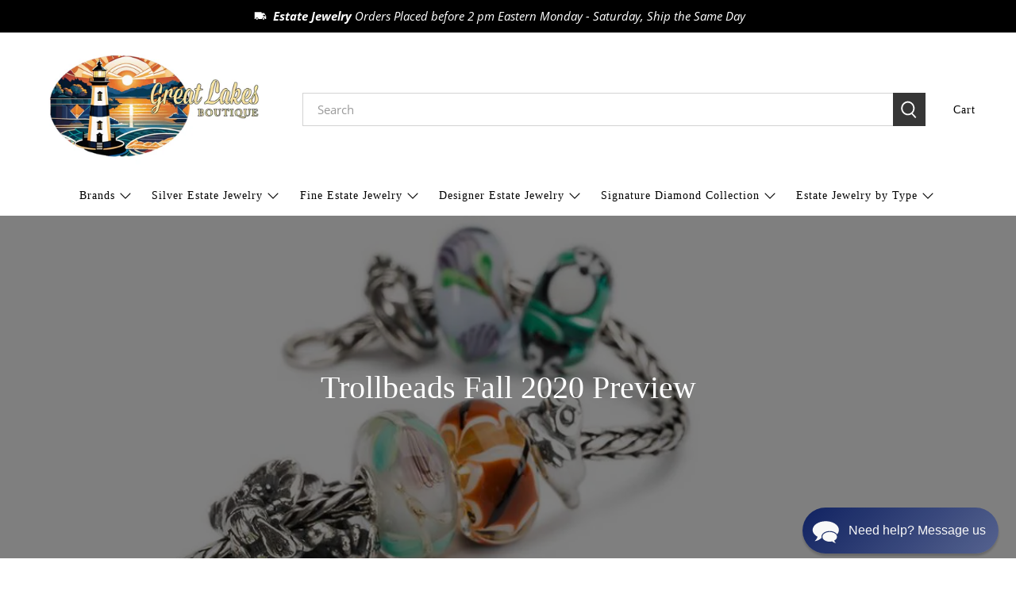

--- FILE ---
content_type: text/html; charset=utf-8
request_url: https://www.greatlakesboutique.net/blogs/endangered-trolls/trollbeads-fall-2020-preview
body_size: 56119
content:















 <!doctype html>
<html class="no-js no-touch" lang="en">
<head> <script>
    window.Store = window.Store || {};
    window.Store.id = 25931436;</script> <meta charset="utf-8"> <meta http-equiv="cleartype" content="on"> <meta name="robots" content="index,follow"> <meta name="viewport" content="width=device-width,initial-scale=1"> <meta name="theme-color" content="rgba(255,255,255,1)"> <link rel="canonical" href="https://www.greatlakesboutique.net/blogs/endangered-trolls/trollbeads-fall-2020-preview"><title>Trollbeads Fall 2020 - Great Lakes Boutique</title> <!-- DNS prefetches --> <link rel="dns-prefetch" href="https://cdn.shopify.com"> <link rel="dns-prefetch" href="https://fonts.shopify.com"> <link rel="dns-prefetch" href="https://monorail-edge.shopifysvc.com"> <link rel="dns-prefetch" href="https://ajax.googleapis.com"> <!-- Preconnects --> <link rel="preconnect" href="https://cdn.shopify.com" crossorigin> <link rel="preconnect" href="https://fonts.shopify.com" crossorigin> <link rel="preconnect" href="https://monorail-edge.shopifysvc.com"> <link rel="preconnect" href="https://ajax.googleapis.com"> <!-- Preloads --> <!-- Preload CSS --> <link rel="preload" href="//www.greatlakesboutique.net/cdn/shop/t/71/assets/fancybox.css?v=30466120580444283401722053421" as="style"> <link rel="preload" href="//www.greatlakesboutique.net/cdn/shop/t/71/assets/styles.css?v=150635021567898713701722053567" as="style"> <!-- Preload JS --> <link rel="preload" href="https://ajax.googleapis.com/ajax/libs/jquery/3.6.0/jquery.min.js" as="script"> <link rel="preload" href="//www.greatlakesboutique.net/cdn/shop/t/71/assets/vendors.js?v=81390588734714311721722053422" as="script"> <link rel="preload" href="//www.greatlakesboutique.net/cdn/shop/t/71/assets/utilities.js?v=17547107198205258051722053422" as="script"> <link rel="preload" href="//www.greatlakesboutique.net/cdn/shop/t/71/assets/app.js?v=157226998940186471041722053456" as="script"> <link rel="preload" href="/services/javascripts/currencies.js" as="script"> <link rel="preload" href="//www.greatlakesboutique.net/cdn/shop/t/71/assets/currencyConversion.js?v=131509219858779596601722053421" as="script"> <!-- CSS for Flex --> <link rel="stylesheet" href="//www.greatlakesboutique.net/cdn/shop/t/71/assets/fancybox.css?v=30466120580444283401722053421"> <link rel="stylesheet" href="//www.greatlakesboutique.net/cdn/shop/t/71/assets/styles.css?v=150635021567898713701722053567"> <script>
    window.PXUTheme = window.PXUTheme || {};
    window.PXUTheme.version = '5.2.0';
    window.PXUTheme.name = 'Flex';</script> <script>
    

window.PXUTheme = window.PXUTheme || {};


window.PXUTheme.info = {
  name: 'Flex',
  version: '3.0.0'
}


window.PXUTheme.currency = {};
window.PXUTheme.currency.show_multiple_currencies = null;
window.PXUTheme.currency.presentment_currency = "USD";
window.PXUTheme.currency.default_currency = "USD";
window.PXUTheme.currency.display_format = "money_format";
window.PXUTheme.currency.money_format = "${{amount}}";
window.PXUTheme.currency.money_format_no_currency = "${{amount}}";
window.PXUTheme.currency.money_format_currency = "${{amount}} USD${{amount}} USD";
window.PXUTheme.currency.native_multi_currency = false;
window.PXUTheme.currency.iso_code = "USD";
window.PXUTheme.currency.symbol = "$";



window.PXUTheme.allCountryOptionTags = "\u003coption value=\"United States\" data-provinces=\"[[\u0026quot;Alabama\u0026quot;,\u0026quot;Alabama\u0026quot;],[\u0026quot;Alaska\u0026quot;,\u0026quot;Alaska\u0026quot;],[\u0026quot;American Samoa\u0026quot;,\u0026quot;American Samoa\u0026quot;],[\u0026quot;Arizona\u0026quot;,\u0026quot;Arizona\u0026quot;],[\u0026quot;Arkansas\u0026quot;,\u0026quot;Arkansas\u0026quot;],[\u0026quot;Armed Forces Americas\u0026quot;,\u0026quot;Armed Forces Americas\u0026quot;],[\u0026quot;Armed Forces Europe\u0026quot;,\u0026quot;Armed Forces Europe\u0026quot;],[\u0026quot;Armed Forces Pacific\u0026quot;,\u0026quot;Armed Forces Pacific\u0026quot;],[\u0026quot;California\u0026quot;,\u0026quot;California\u0026quot;],[\u0026quot;Colorado\u0026quot;,\u0026quot;Colorado\u0026quot;],[\u0026quot;Connecticut\u0026quot;,\u0026quot;Connecticut\u0026quot;],[\u0026quot;Delaware\u0026quot;,\u0026quot;Delaware\u0026quot;],[\u0026quot;District of Columbia\u0026quot;,\u0026quot;Washington DC\u0026quot;],[\u0026quot;Federated States of Micronesia\u0026quot;,\u0026quot;Micronesia\u0026quot;],[\u0026quot;Florida\u0026quot;,\u0026quot;Florida\u0026quot;],[\u0026quot;Georgia\u0026quot;,\u0026quot;Georgia\u0026quot;],[\u0026quot;Guam\u0026quot;,\u0026quot;Guam\u0026quot;],[\u0026quot;Hawaii\u0026quot;,\u0026quot;Hawaii\u0026quot;],[\u0026quot;Idaho\u0026quot;,\u0026quot;Idaho\u0026quot;],[\u0026quot;Illinois\u0026quot;,\u0026quot;Illinois\u0026quot;],[\u0026quot;Indiana\u0026quot;,\u0026quot;Indiana\u0026quot;],[\u0026quot;Iowa\u0026quot;,\u0026quot;Iowa\u0026quot;],[\u0026quot;Kansas\u0026quot;,\u0026quot;Kansas\u0026quot;],[\u0026quot;Kentucky\u0026quot;,\u0026quot;Kentucky\u0026quot;],[\u0026quot;Louisiana\u0026quot;,\u0026quot;Louisiana\u0026quot;],[\u0026quot;Maine\u0026quot;,\u0026quot;Maine\u0026quot;],[\u0026quot;Marshall Islands\u0026quot;,\u0026quot;Marshall Islands\u0026quot;],[\u0026quot;Maryland\u0026quot;,\u0026quot;Maryland\u0026quot;],[\u0026quot;Massachusetts\u0026quot;,\u0026quot;Massachusetts\u0026quot;],[\u0026quot;Michigan\u0026quot;,\u0026quot;Michigan\u0026quot;],[\u0026quot;Minnesota\u0026quot;,\u0026quot;Minnesota\u0026quot;],[\u0026quot;Mississippi\u0026quot;,\u0026quot;Mississippi\u0026quot;],[\u0026quot;Missouri\u0026quot;,\u0026quot;Missouri\u0026quot;],[\u0026quot;Montana\u0026quot;,\u0026quot;Montana\u0026quot;],[\u0026quot;Nebraska\u0026quot;,\u0026quot;Nebraska\u0026quot;],[\u0026quot;Nevada\u0026quot;,\u0026quot;Nevada\u0026quot;],[\u0026quot;New Hampshire\u0026quot;,\u0026quot;New Hampshire\u0026quot;],[\u0026quot;New Jersey\u0026quot;,\u0026quot;New Jersey\u0026quot;],[\u0026quot;New Mexico\u0026quot;,\u0026quot;New Mexico\u0026quot;],[\u0026quot;New York\u0026quot;,\u0026quot;New York\u0026quot;],[\u0026quot;North Carolina\u0026quot;,\u0026quot;North Carolina\u0026quot;],[\u0026quot;North Dakota\u0026quot;,\u0026quot;North Dakota\u0026quot;],[\u0026quot;Northern Mariana Islands\u0026quot;,\u0026quot;Northern Mariana Islands\u0026quot;],[\u0026quot;Ohio\u0026quot;,\u0026quot;Ohio\u0026quot;],[\u0026quot;Oklahoma\u0026quot;,\u0026quot;Oklahoma\u0026quot;],[\u0026quot;Oregon\u0026quot;,\u0026quot;Oregon\u0026quot;],[\u0026quot;Palau\u0026quot;,\u0026quot;Palau\u0026quot;],[\u0026quot;Pennsylvania\u0026quot;,\u0026quot;Pennsylvania\u0026quot;],[\u0026quot;Puerto Rico\u0026quot;,\u0026quot;Puerto Rico\u0026quot;],[\u0026quot;Rhode Island\u0026quot;,\u0026quot;Rhode Island\u0026quot;],[\u0026quot;South Carolina\u0026quot;,\u0026quot;South Carolina\u0026quot;],[\u0026quot;South Dakota\u0026quot;,\u0026quot;South Dakota\u0026quot;],[\u0026quot;Tennessee\u0026quot;,\u0026quot;Tennessee\u0026quot;],[\u0026quot;Texas\u0026quot;,\u0026quot;Texas\u0026quot;],[\u0026quot;Utah\u0026quot;,\u0026quot;Utah\u0026quot;],[\u0026quot;Vermont\u0026quot;,\u0026quot;Vermont\u0026quot;],[\u0026quot;Virgin Islands\u0026quot;,\u0026quot;U.S. Virgin Islands\u0026quot;],[\u0026quot;Virginia\u0026quot;,\u0026quot;Virginia\u0026quot;],[\u0026quot;Washington\u0026quot;,\u0026quot;Washington\u0026quot;],[\u0026quot;West Virginia\u0026quot;,\u0026quot;West Virginia\u0026quot;],[\u0026quot;Wisconsin\u0026quot;,\u0026quot;Wisconsin\u0026quot;],[\u0026quot;Wyoming\u0026quot;,\u0026quot;Wyoming\u0026quot;]]\"\u003eUnited States\u003c\/option\u003e\n\u003coption value=\"Canada\" data-provinces=\"[[\u0026quot;Alberta\u0026quot;,\u0026quot;Alberta\u0026quot;],[\u0026quot;British Columbia\u0026quot;,\u0026quot;British Columbia\u0026quot;],[\u0026quot;Manitoba\u0026quot;,\u0026quot;Manitoba\u0026quot;],[\u0026quot;New Brunswick\u0026quot;,\u0026quot;New Brunswick\u0026quot;],[\u0026quot;Newfoundland and Labrador\u0026quot;,\u0026quot;Newfoundland and Labrador\u0026quot;],[\u0026quot;Northwest Territories\u0026quot;,\u0026quot;Northwest Territories\u0026quot;],[\u0026quot;Nova Scotia\u0026quot;,\u0026quot;Nova Scotia\u0026quot;],[\u0026quot;Nunavut\u0026quot;,\u0026quot;Nunavut\u0026quot;],[\u0026quot;Ontario\u0026quot;,\u0026quot;Ontario\u0026quot;],[\u0026quot;Prince Edward Island\u0026quot;,\u0026quot;Prince Edward Island\u0026quot;],[\u0026quot;Quebec\u0026quot;,\u0026quot;Quebec\u0026quot;],[\u0026quot;Saskatchewan\u0026quot;,\u0026quot;Saskatchewan\u0026quot;],[\u0026quot;Yukon\u0026quot;,\u0026quot;Yukon\u0026quot;]]\"\u003eCanada\u003c\/option\u003e\n\u003coption value=\"---\" data-provinces=\"[]\"\u003e---\u003c\/option\u003e\n\u003coption value=\"Afghanistan\" data-provinces=\"[]\"\u003eAfghanistan\u003c\/option\u003e\n\u003coption value=\"Aland Islands\" data-provinces=\"[]\"\u003eÅland Islands\u003c\/option\u003e\n\u003coption value=\"Albania\" data-provinces=\"[]\"\u003eAlbania\u003c\/option\u003e\n\u003coption value=\"Algeria\" data-provinces=\"[]\"\u003eAlgeria\u003c\/option\u003e\n\u003coption value=\"Andorra\" data-provinces=\"[]\"\u003eAndorra\u003c\/option\u003e\n\u003coption value=\"Angola\" data-provinces=\"[]\"\u003eAngola\u003c\/option\u003e\n\u003coption value=\"Anguilla\" data-provinces=\"[]\"\u003eAnguilla\u003c\/option\u003e\n\u003coption value=\"Antigua And Barbuda\" data-provinces=\"[]\"\u003eAntigua \u0026 Barbuda\u003c\/option\u003e\n\u003coption value=\"Argentina\" data-provinces=\"[[\u0026quot;Buenos Aires\u0026quot;,\u0026quot;Buenos Aires Province\u0026quot;],[\u0026quot;Catamarca\u0026quot;,\u0026quot;Catamarca\u0026quot;],[\u0026quot;Chaco\u0026quot;,\u0026quot;Chaco\u0026quot;],[\u0026quot;Chubut\u0026quot;,\u0026quot;Chubut\u0026quot;],[\u0026quot;Ciudad Autónoma de Buenos Aires\u0026quot;,\u0026quot;Buenos Aires (Autonomous City)\u0026quot;],[\u0026quot;Corrientes\u0026quot;,\u0026quot;Corrientes\u0026quot;],[\u0026quot;Córdoba\u0026quot;,\u0026quot;Córdoba\u0026quot;],[\u0026quot;Entre Ríos\u0026quot;,\u0026quot;Entre Ríos\u0026quot;],[\u0026quot;Formosa\u0026quot;,\u0026quot;Formosa\u0026quot;],[\u0026quot;Jujuy\u0026quot;,\u0026quot;Jujuy\u0026quot;],[\u0026quot;La Pampa\u0026quot;,\u0026quot;La Pampa\u0026quot;],[\u0026quot;La Rioja\u0026quot;,\u0026quot;La Rioja\u0026quot;],[\u0026quot;Mendoza\u0026quot;,\u0026quot;Mendoza\u0026quot;],[\u0026quot;Misiones\u0026quot;,\u0026quot;Misiones\u0026quot;],[\u0026quot;Neuquén\u0026quot;,\u0026quot;Neuquén\u0026quot;],[\u0026quot;Río Negro\u0026quot;,\u0026quot;Río Negro\u0026quot;],[\u0026quot;Salta\u0026quot;,\u0026quot;Salta\u0026quot;],[\u0026quot;San Juan\u0026quot;,\u0026quot;San Juan\u0026quot;],[\u0026quot;San Luis\u0026quot;,\u0026quot;San Luis\u0026quot;],[\u0026quot;Santa Cruz\u0026quot;,\u0026quot;Santa Cruz\u0026quot;],[\u0026quot;Santa Fe\u0026quot;,\u0026quot;Santa Fe\u0026quot;],[\u0026quot;Santiago Del Estero\u0026quot;,\u0026quot;Santiago del Estero\u0026quot;],[\u0026quot;Tierra Del Fuego\u0026quot;,\u0026quot;Tierra del Fuego\u0026quot;],[\u0026quot;Tucumán\u0026quot;,\u0026quot;Tucumán\u0026quot;]]\"\u003eArgentina\u003c\/option\u003e\n\u003coption value=\"Armenia\" data-provinces=\"[]\"\u003eArmenia\u003c\/option\u003e\n\u003coption value=\"Aruba\" data-provinces=\"[]\"\u003eAruba\u003c\/option\u003e\n\u003coption value=\"Ascension Island\" data-provinces=\"[]\"\u003eAscension Island\u003c\/option\u003e\n\u003coption value=\"Australia\" data-provinces=\"[[\u0026quot;Australian Capital Territory\u0026quot;,\u0026quot;Australian Capital Territory\u0026quot;],[\u0026quot;New South Wales\u0026quot;,\u0026quot;New South Wales\u0026quot;],[\u0026quot;Northern Territory\u0026quot;,\u0026quot;Northern Territory\u0026quot;],[\u0026quot;Queensland\u0026quot;,\u0026quot;Queensland\u0026quot;],[\u0026quot;South Australia\u0026quot;,\u0026quot;South Australia\u0026quot;],[\u0026quot;Tasmania\u0026quot;,\u0026quot;Tasmania\u0026quot;],[\u0026quot;Victoria\u0026quot;,\u0026quot;Victoria\u0026quot;],[\u0026quot;Western Australia\u0026quot;,\u0026quot;Western Australia\u0026quot;]]\"\u003eAustralia\u003c\/option\u003e\n\u003coption value=\"Austria\" data-provinces=\"[]\"\u003eAustria\u003c\/option\u003e\n\u003coption value=\"Azerbaijan\" data-provinces=\"[]\"\u003eAzerbaijan\u003c\/option\u003e\n\u003coption value=\"Bahamas\" data-provinces=\"[]\"\u003eBahamas\u003c\/option\u003e\n\u003coption value=\"Bahrain\" data-provinces=\"[]\"\u003eBahrain\u003c\/option\u003e\n\u003coption value=\"Bangladesh\" data-provinces=\"[]\"\u003eBangladesh\u003c\/option\u003e\n\u003coption value=\"Barbados\" data-provinces=\"[]\"\u003eBarbados\u003c\/option\u003e\n\u003coption value=\"Belarus\" data-provinces=\"[]\"\u003eBelarus\u003c\/option\u003e\n\u003coption value=\"Belgium\" data-provinces=\"[]\"\u003eBelgium\u003c\/option\u003e\n\u003coption value=\"Belize\" data-provinces=\"[]\"\u003eBelize\u003c\/option\u003e\n\u003coption value=\"Benin\" data-provinces=\"[]\"\u003eBenin\u003c\/option\u003e\n\u003coption value=\"Bermuda\" data-provinces=\"[]\"\u003eBermuda\u003c\/option\u003e\n\u003coption value=\"Bhutan\" data-provinces=\"[]\"\u003eBhutan\u003c\/option\u003e\n\u003coption value=\"Bolivia\" data-provinces=\"[]\"\u003eBolivia\u003c\/option\u003e\n\u003coption value=\"Bosnia And Herzegovina\" data-provinces=\"[]\"\u003eBosnia \u0026 Herzegovina\u003c\/option\u003e\n\u003coption value=\"Botswana\" data-provinces=\"[]\"\u003eBotswana\u003c\/option\u003e\n\u003coption value=\"Brazil\" data-provinces=\"[[\u0026quot;Acre\u0026quot;,\u0026quot;Acre\u0026quot;],[\u0026quot;Alagoas\u0026quot;,\u0026quot;Alagoas\u0026quot;],[\u0026quot;Amapá\u0026quot;,\u0026quot;Amapá\u0026quot;],[\u0026quot;Amazonas\u0026quot;,\u0026quot;Amazonas\u0026quot;],[\u0026quot;Bahia\u0026quot;,\u0026quot;Bahia\u0026quot;],[\u0026quot;Ceará\u0026quot;,\u0026quot;Ceará\u0026quot;],[\u0026quot;Distrito Federal\u0026quot;,\u0026quot;Federal District\u0026quot;],[\u0026quot;Espírito Santo\u0026quot;,\u0026quot;Espírito Santo\u0026quot;],[\u0026quot;Goiás\u0026quot;,\u0026quot;Goiás\u0026quot;],[\u0026quot;Maranhão\u0026quot;,\u0026quot;Maranhão\u0026quot;],[\u0026quot;Mato Grosso\u0026quot;,\u0026quot;Mato Grosso\u0026quot;],[\u0026quot;Mato Grosso do Sul\u0026quot;,\u0026quot;Mato Grosso do Sul\u0026quot;],[\u0026quot;Minas Gerais\u0026quot;,\u0026quot;Minas Gerais\u0026quot;],[\u0026quot;Paraná\u0026quot;,\u0026quot;Paraná\u0026quot;],[\u0026quot;Paraíba\u0026quot;,\u0026quot;Paraíba\u0026quot;],[\u0026quot;Pará\u0026quot;,\u0026quot;Pará\u0026quot;],[\u0026quot;Pernambuco\u0026quot;,\u0026quot;Pernambuco\u0026quot;],[\u0026quot;Piauí\u0026quot;,\u0026quot;Piauí\u0026quot;],[\u0026quot;Rio Grande do Norte\u0026quot;,\u0026quot;Rio Grande do Norte\u0026quot;],[\u0026quot;Rio Grande do Sul\u0026quot;,\u0026quot;Rio Grande do Sul\u0026quot;],[\u0026quot;Rio de Janeiro\u0026quot;,\u0026quot;Rio de Janeiro\u0026quot;],[\u0026quot;Rondônia\u0026quot;,\u0026quot;Rondônia\u0026quot;],[\u0026quot;Roraima\u0026quot;,\u0026quot;Roraima\u0026quot;],[\u0026quot;Santa Catarina\u0026quot;,\u0026quot;Santa Catarina\u0026quot;],[\u0026quot;Sergipe\u0026quot;,\u0026quot;Sergipe\u0026quot;],[\u0026quot;São Paulo\u0026quot;,\u0026quot;São Paulo\u0026quot;],[\u0026quot;Tocantins\u0026quot;,\u0026quot;Tocantins\u0026quot;]]\"\u003eBrazil\u003c\/option\u003e\n\u003coption value=\"British Indian Ocean Territory\" data-provinces=\"[]\"\u003eBritish Indian Ocean Territory\u003c\/option\u003e\n\u003coption value=\"Virgin Islands, British\" data-provinces=\"[]\"\u003eBritish Virgin Islands\u003c\/option\u003e\n\u003coption value=\"Brunei\" data-provinces=\"[]\"\u003eBrunei\u003c\/option\u003e\n\u003coption value=\"Bulgaria\" data-provinces=\"[]\"\u003eBulgaria\u003c\/option\u003e\n\u003coption value=\"Burkina Faso\" data-provinces=\"[]\"\u003eBurkina Faso\u003c\/option\u003e\n\u003coption value=\"Burundi\" data-provinces=\"[]\"\u003eBurundi\u003c\/option\u003e\n\u003coption value=\"Cambodia\" data-provinces=\"[]\"\u003eCambodia\u003c\/option\u003e\n\u003coption value=\"Republic of Cameroon\" data-provinces=\"[]\"\u003eCameroon\u003c\/option\u003e\n\u003coption value=\"Canada\" data-provinces=\"[[\u0026quot;Alberta\u0026quot;,\u0026quot;Alberta\u0026quot;],[\u0026quot;British Columbia\u0026quot;,\u0026quot;British Columbia\u0026quot;],[\u0026quot;Manitoba\u0026quot;,\u0026quot;Manitoba\u0026quot;],[\u0026quot;New Brunswick\u0026quot;,\u0026quot;New Brunswick\u0026quot;],[\u0026quot;Newfoundland and Labrador\u0026quot;,\u0026quot;Newfoundland and Labrador\u0026quot;],[\u0026quot;Northwest Territories\u0026quot;,\u0026quot;Northwest Territories\u0026quot;],[\u0026quot;Nova Scotia\u0026quot;,\u0026quot;Nova Scotia\u0026quot;],[\u0026quot;Nunavut\u0026quot;,\u0026quot;Nunavut\u0026quot;],[\u0026quot;Ontario\u0026quot;,\u0026quot;Ontario\u0026quot;],[\u0026quot;Prince Edward Island\u0026quot;,\u0026quot;Prince Edward Island\u0026quot;],[\u0026quot;Quebec\u0026quot;,\u0026quot;Quebec\u0026quot;],[\u0026quot;Saskatchewan\u0026quot;,\u0026quot;Saskatchewan\u0026quot;],[\u0026quot;Yukon\u0026quot;,\u0026quot;Yukon\u0026quot;]]\"\u003eCanada\u003c\/option\u003e\n\u003coption value=\"Cape Verde\" data-provinces=\"[]\"\u003eCape Verde\u003c\/option\u003e\n\u003coption value=\"Caribbean Netherlands\" data-provinces=\"[]\"\u003eCaribbean Netherlands\u003c\/option\u003e\n\u003coption value=\"Cayman Islands\" data-provinces=\"[]\"\u003eCayman Islands\u003c\/option\u003e\n\u003coption value=\"Central African Republic\" data-provinces=\"[]\"\u003eCentral African Republic\u003c\/option\u003e\n\u003coption value=\"Chad\" data-provinces=\"[]\"\u003eChad\u003c\/option\u003e\n\u003coption value=\"Chile\" data-provinces=\"[[\u0026quot;Antofagasta\u0026quot;,\u0026quot;Antofagasta\u0026quot;],[\u0026quot;Araucanía\u0026quot;,\u0026quot;Araucanía\u0026quot;],[\u0026quot;Arica and Parinacota\u0026quot;,\u0026quot;Arica y Parinacota\u0026quot;],[\u0026quot;Atacama\u0026quot;,\u0026quot;Atacama\u0026quot;],[\u0026quot;Aysén\u0026quot;,\u0026quot;Aysén\u0026quot;],[\u0026quot;Biobío\u0026quot;,\u0026quot;Bío Bío\u0026quot;],[\u0026quot;Coquimbo\u0026quot;,\u0026quot;Coquimbo\u0026quot;],[\u0026quot;Los Lagos\u0026quot;,\u0026quot;Los Lagos\u0026quot;],[\u0026quot;Los Ríos\u0026quot;,\u0026quot;Los Ríos\u0026quot;],[\u0026quot;Magallanes\u0026quot;,\u0026quot;Magallanes Region\u0026quot;],[\u0026quot;Maule\u0026quot;,\u0026quot;Maule\u0026quot;],[\u0026quot;O\u0026#39;Higgins\u0026quot;,\u0026quot;Libertador General Bernardo O’Higgins\u0026quot;],[\u0026quot;Santiago\u0026quot;,\u0026quot;Santiago Metropolitan\u0026quot;],[\u0026quot;Tarapacá\u0026quot;,\u0026quot;Tarapacá\u0026quot;],[\u0026quot;Valparaíso\u0026quot;,\u0026quot;Valparaíso\u0026quot;],[\u0026quot;Ñuble\u0026quot;,\u0026quot;Ñuble\u0026quot;]]\"\u003eChile\u003c\/option\u003e\n\u003coption value=\"China\" data-provinces=\"[[\u0026quot;Anhui\u0026quot;,\u0026quot;Anhui\u0026quot;],[\u0026quot;Beijing\u0026quot;,\u0026quot;Beijing\u0026quot;],[\u0026quot;Chongqing\u0026quot;,\u0026quot;Chongqing\u0026quot;],[\u0026quot;Fujian\u0026quot;,\u0026quot;Fujian\u0026quot;],[\u0026quot;Gansu\u0026quot;,\u0026quot;Gansu\u0026quot;],[\u0026quot;Guangdong\u0026quot;,\u0026quot;Guangdong\u0026quot;],[\u0026quot;Guangxi\u0026quot;,\u0026quot;Guangxi\u0026quot;],[\u0026quot;Guizhou\u0026quot;,\u0026quot;Guizhou\u0026quot;],[\u0026quot;Hainan\u0026quot;,\u0026quot;Hainan\u0026quot;],[\u0026quot;Hebei\u0026quot;,\u0026quot;Hebei\u0026quot;],[\u0026quot;Heilongjiang\u0026quot;,\u0026quot;Heilongjiang\u0026quot;],[\u0026quot;Henan\u0026quot;,\u0026quot;Henan\u0026quot;],[\u0026quot;Hubei\u0026quot;,\u0026quot;Hubei\u0026quot;],[\u0026quot;Hunan\u0026quot;,\u0026quot;Hunan\u0026quot;],[\u0026quot;Inner Mongolia\u0026quot;,\u0026quot;Inner Mongolia\u0026quot;],[\u0026quot;Jiangsu\u0026quot;,\u0026quot;Jiangsu\u0026quot;],[\u0026quot;Jiangxi\u0026quot;,\u0026quot;Jiangxi\u0026quot;],[\u0026quot;Jilin\u0026quot;,\u0026quot;Jilin\u0026quot;],[\u0026quot;Liaoning\u0026quot;,\u0026quot;Liaoning\u0026quot;],[\u0026quot;Ningxia\u0026quot;,\u0026quot;Ningxia\u0026quot;],[\u0026quot;Qinghai\u0026quot;,\u0026quot;Qinghai\u0026quot;],[\u0026quot;Shaanxi\u0026quot;,\u0026quot;Shaanxi\u0026quot;],[\u0026quot;Shandong\u0026quot;,\u0026quot;Shandong\u0026quot;],[\u0026quot;Shanghai\u0026quot;,\u0026quot;Shanghai\u0026quot;],[\u0026quot;Shanxi\u0026quot;,\u0026quot;Shanxi\u0026quot;],[\u0026quot;Sichuan\u0026quot;,\u0026quot;Sichuan\u0026quot;],[\u0026quot;Tianjin\u0026quot;,\u0026quot;Tianjin\u0026quot;],[\u0026quot;Xinjiang\u0026quot;,\u0026quot;Xinjiang\u0026quot;],[\u0026quot;Xizang\u0026quot;,\u0026quot;Tibet\u0026quot;],[\u0026quot;Yunnan\u0026quot;,\u0026quot;Yunnan\u0026quot;],[\u0026quot;Zhejiang\u0026quot;,\u0026quot;Zhejiang\u0026quot;]]\"\u003eChina\u003c\/option\u003e\n\u003coption value=\"Christmas Island\" data-provinces=\"[]\"\u003eChristmas Island\u003c\/option\u003e\n\u003coption value=\"Cocos (Keeling) Islands\" data-provinces=\"[]\"\u003eCocos (Keeling) Islands\u003c\/option\u003e\n\u003coption value=\"Colombia\" data-provinces=\"[[\u0026quot;Amazonas\u0026quot;,\u0026quot;Amazonas\u0026quot;],[\u0026quot;Antioquia\u0026quot;,\u0026quot;Antioquia\u0026quot;],[\u0026quot;Arauca\u0026quot;,\u0026quot;Arauca\u0026quot;],[\u0026quot;Atlántico\u0026quot;,\u0026quot;Atlántico\u0026quot;],[\u0026quot;Bogotá, D.C.\u0026quot;,\u0026quot;Capital District\u0026quot;],[\u0026quot;Bolívar\u0026quot;,\u0026quot;Bolívar\u0026quot;],[\u0026quot;Boyacá\u0026quot;,\u0026quot;Boyacá\u0026quot;],[\u0026quot;Caldas\u0026quot;,\u0026quot;Caldas\u0026quot;],[\u0026quot;Caquetá\u0026quot;,\u0026quot;Caquetá\u0026quot;],[\u0026quot;Casanare\u0026quot;,\u0026quot;Casanare\u0026quot;],[\u0026quot;Cauca\u0026quot;,\u0026quot;Cauca\u0026quot;],[\u0026quot;Cesar\u0026quot;,\u0026quot;Cesar\u0026quot;],[\u0026quot;Chocó\u0026quot;,\u0026quot;Chocó\u0026quot;],[\u0026quot;Cundinamarca\u0026quot;,\u0026quot;Cundinamarca\u0026quot;],[\u0026quot;Córdoba\u0026quot;,\u0026quot;Córdoba\u0026quot;],[\u0026quot;Guainía\u0026quot;,\u0026quot;Guainía\u0026quot;],[\u0026quot;Guaviare\u0026quot;,\u0026quot;Guaviare\u0026quot;],[\u0026quot;Huila\u0026quot;,\u0026quot;Huila\u0026quot;],[\u0026quot;La Guajira\u0026quot;,\u0026quot;La Guajira\u0026quot;],[\u0026quot;Magdalena\u0026quot;,\u0026quot;Magdalena\u0026quot;],[\u0026quot;Meta\u0026quot;,\u0026quot;Meta\u0026quot;],[\u0026quot;Nariño\u0026quot;,\u0026quot;Nariño\u0026quot;],[\u0026quot;Norte de Santander\u0026quot;,\u0026quot;Norte de Santander\u0026quot;],[\u0026quot;Putumayo\u0026quot;,\u0026quot;Putumayo\u0026quot;],[\u0026quot;Quindío\u0026quot;,\u0026quot;Quindío\u0026quot;],[\u0026quot;Risaralda\u0026quot;,\u0026quot;Risaralda\u0026quot;],[\u0026quot;San Andrés, Providencia y Santa Catalina\u0026quot;,\u0026quot;San Andrés \\u0026 Providencia\u0026quot;],[\u0026quot;Santander\u0026quot;,\u0026quot;Santander\u0026quot;],[\u0026quot;Sucre\u0026quot;,\u0026quot;Sucre\u0026quot;],[\u0026quot;Tolima\u0026quot;,\u0026quot;Tolima\u0026quot;],[\u0026quot;Valle del Cauca\u0026quot;,\u0026quot;Valle del Cauca\u0026quot;],[\u0026quot;Vaupés\u0026quot;,\u0026quot;Vaupés\u0026quot;],[\u0026quot;Vichada\u0026quot;,\u0026quot;Vichada\u0026quot;]]\"\u003eColombia\u003c\/option\u003e\n\u003coption value=\"Comoros\" data-provinces=\"[]\"\u003eComoros\u003c\/option\u003e\n\u003coption value=\"Congo\" data-provinces=\"[]\"\u003eCongo - Brazzaville\u003c\/option\u003e\n\u003coption value=\"Congo, The Democratic Republic Of The\" data-provinces=\"[]\"\u003eCongo - Kinshasa\u003c\/option\u003e\n\u003coption value=\"Cook Islands\" data-provinces=\"[]\"\u003eCook Islands\u003c\/option\u003e\n\u003coption value=\"Costa Rica\" data-provinces=\"[[\u0026quot;Alajuela\u0026quot;,\u0026quot;Alajuela\u0026quot;],[\u0026quot;Cartago\u0026quot;,\u0026quot;Cartago\u0026quot;],[\u0026quot;Guanacaste\u0026quot;,\u0026quot;Guanacaste\u0026quot;],[\u0026quot;Heredia\u0026quot;,\u0026quot;Heredia\u0026quot;],[\u0026quot;Limón\u0026quot;,\u0026quot;Limón\u0026quot;],[\u0026quot;Puntarenas\u0026quot;,\u0026quot;Puntarenas\u0026quot;],[\u0026quot;San José\u0026quot;,\u0026quot;San José\u0026quot;]]\"\u003eCosta Rica\u003c\/option\u003e\n\u003coption value=\"Croatia\" data-provinces=\"[]\"\u003eCroatia\u003c\/option\u003e\n\u003coption value=\"Curaçao\" data-provinces=\"[]\"\u003eCuraçao\u003c\/option\u003e\n\u003coption value=\"Cyprus\" data-provinces=\"[]\"\u003eCyprus\u003c\/option\u003e\n\u003coption value=\"Czech Republic\" data-provinces=\"[]\"\u003eCzechia\u003c\/option\u003e\n\u003coption value=\"Côte d'Ivoire\" data-provinces=\"[]\"\u003eCôte d’Ivoire\u003c\/option\u003e\n\u003coption value=\"Denmark\" data-provinces=\"[]\"\u003eDenmark\u003c\/option\u003e\n\u003coption value=\"Djibouti\" data-provinces=\"[]\"\u003eDjibouti\u003c\/option\u003e\n\u003coption value=\"Dominica\" data-provinces=\"[]\"\u003eDominica\u003c\/option\u003e\n\u003coption value=\"Dominican Republic\" data-provinces=\"[]\"\u003eDominican Republic\u003c\/option\u003e\n\u003coption value=\"Ecuador\" data-provinces=\"[]\"\u003eEcuador\u003c\/option\u003e\n\u003coption value=\"Egypt\" data-provinces=\"[[\u0026quot;6th of October\u0026quot;,\u0026quot;6th of October\u0026quot;],[\u0026quot;Al Sharqia\u0026quot;,\u0026quot;Al Sharqia\u0026quot;],[\u0026quot;Alexandria\u0026quot;,\u0026quot;Alexandria\u0026quot;],[\u0026quot;Aswan\u0026quot;,\u0026quot;Aswan\u0026quot;],[\u0026quot;Asyut\u0026quot;,\u0026quot;Asyut\u0026quot;],[\u0026quot;Beheira\u0026quot;,\u0026quot;Beheira\u0026quot;],[\u0026quot;Beni Suef\u0026quot;,\u0026quot;Beni Suef\u0026quot;],[\u0026quot;Cairo\u0026quot;,\u0026quot;Cairo\u0026quot;],[\u0026quot;Dakahlia\u0026quot;,\u0026quot;Dakahlia\u0026quot;],[\u0026quot;Damietta\u0026quot;,\u0026quot;Damietta\u0026quot;],[\u0026quot;Faiyum\u0026quot;,\u0026quot;Faiyum\u0026quot;],[\u0026quot;Gharbia\u0026quot;,\u0026quot;Gharbia\u0026quot;],[\u0026quot;Giza\u0026quot;,\u0026quot;Giza\u0026quot;],[\u0026quot;Helwan\u0026quot;,\u0026quot;Helwan\u0026quot;],[\u0026quot;Ismailia\u0026quot;,\u0026quot;Ismailia\u0026quot;],[\u0026quot;Kafr el-Sheikh\u0026quot;,\u0026quot;Kafr el-Sheikh\u0026quot;],[\u0026quot;Luxor\u0026quot;,\u0026quot;Luxor\u0026quot;],[\u0026quot;Matrouh\u0026quot;,\u0026quot;Matrouh\u0026quot;],[\u0026quot;Minya\u0026quot;,\u0026quot;Minya\u0026quot;],[\u0026quot;Monufia\u0026quot;,\u0026quot;Monufia\u0026quot;],[\u0026quot;New Valley\u0026quot;,\u0026quot;New Valley\u0026quot;],[\u0026quot;North Sinai\u0026quot;,\u0026quot;North Sinai\u0026quot;],[\u0026quot;Port Said\u0026quot;,\u0026quot;Port Said\u0026quot;],[\u0026quot;Qalyubia\u0026quot;,\u0026quot;Qalyubia\u0026quot;],[\u0026quot;Qena\u0026quot;,\u0026quot;Qena\u0026quot;],[\u0026quot;Red Sea\u0026quot;,\u0026quot;Red Sea\u0026quot;],[\u0026quot;Sohag\u0026quot;,\u0026quot;Sohag\u0026quot;],[\u0026quot;South Sinai\u0026quot;,\u0026quot;South Sinai\u0026quot;],[\u0026quot;Suez\u0026quot;,\u0026quot;Suez\u0026quot;]]\"\u003eEgypt\u003c\/option\u003e\n\u003coption value=\"El Salvador\" data-provinces=\"[[\u0026quot;Ahuachapán\u0026quot;,\u0026quot;Ahuachapán\u0026quot;],[\u0026quot;Cabañas\u0026quot;,\u0026quot;Cabañas\u0026quot;],[\u0026quot;Chalatenango\u0026quot;,\u0026quot;Chalatenango\u0026quot;],[\u0026quot;Cuscatlán\u0026quot;,\u0026quot;Cuscatlán\u0026quot;],[\u0026quot;La Libertad\u0026quot;,\u0026quot;La Libertad\u0026quot;],[\u0026quot;La Paz\u0026quot;,\u0026quot;La Paz\u0026quot;],[\u0026quot;La Unión\u0026quot;,\u0026quot;La Unión\u0026quot;],[\u0026quot;Morazán\u0026quot;,\u0026quot;Morazán\u0026quot;],[\u0026quot;San Miguel\u0026quot;,\u0026quot;San Miguel\u0026quot;],[\u0026quot;San Salvador\u0026quot;,\u0026quot;San Salvador\u0026quot;],[\u0026quot;San Vicente\u0026quot;,\u0026quot;San Vicente\u0026quot;],[\u0026quot;Santa Ana\u0026quot;,\u0026quot;Santa Ana\u0026quot;],[\u0026quot;Sonsonate\u0026quot;,\u0026quot;Sonsonate\u0026quot;],[\u0026quot;Usulután\u0026quot;,\u0026quot;Usulután\u0026quot;]]\"\u003eEl Salvador\u003c\/option\u003e\n\u003coption value=\"Equatorial Guinea\" data-provinces=\"[]\"\u003eEquatorial Guinea\u003c\/option\u003e\n\u003coption value=\"Eritrea\" data-provinces=\"[]\"\u003eEritrea\u003c\/option\u003e\n\u003coption value=\"Estonia\" data-provinces=\"[]\"\u003eEstonia\u003c\/option\u003e\n\u003coption value=\"Eswatini\" data-provinces=\"[]\"\u003eEswatini\u003c\/option\u003e\n\u003coption value=\"Ethiopia\" data-provinces=\"[]\"\u003eEthiopia\u003c\/option\u003e\n\u003coption value=\"Falkland Islands (Malvinas)\" data-provinces=\"[]\"\u003eFalkland Islands\u003c\/option\u003e\n\u003coption value=\"Faroe Islands\" data-provinces=\"[]\"\u003eFaroe Islands\u003c\/option\u003e\n\u003coption value=\"Fiji\" data-provinces=\"[]\"\u003eFiji\u003c\/option\u003e\n\u003coption value=\"Finland\" data-provinces=\"[]\"\u003eFinland\u003c\/option\u003e\n\u003coption value=\"France\" data-provinces=\"[]\"\u003eFrance\u003c\/option\u003e\n\u003coption value=\"French Guiana\" data-provinces=\"[]\"\u003eFrench Guiana\u003c\/option\u003e\n\u003coption value=\"French Polynesia\" data-provinces=\"[]\"\u003eFrench Polynesia\u003c\/option\u003e\n\u003coption value=\"French Southern Territories\" data-provinces=\"[]\"\u003eFrench Southern Territories\u003c\/option\u003e\n\u003coption value=\"Gabon\" data-provinces=\"[]\"\u003eGabon\u003c\/option\u003e\n\u003coption value=\"Gambia\" data-provinces=\"[]\"\u003eGambia\u003c\/option\u003e\n\u003coption value=\"Georgia\" data-provinces=\"[]\"\u003eGeorgia\u003c\/option\u003e\n\u003coption value=\"Germany\" data-provinces=\"[]\"\u003eGermany\u003c\/option\u003e\n\u003coption value=\"Ghana\" data-provinces=\"[]\"\u003eGhana\u003c\/option\u003e\n\u003coption value=\"Gibraltar\" data-provinces=\"[]\"\u003eGibraltar\u003c\/option\u003e\n\u003coption value=\"Greece\" data-provinces=\"[]\"\u003eGreece\u003c\/option\u003e\n\u003coption value=\"Greenland\" data-provinces=\"[]\"\u003eGreenland\u003c\/option\u003e\n\u003coption value=\"Grenada\" data-provinces=\"[]\"\u003eGrenada\u003c\/option\u003e\n\u003coption value=\"Guadeloupe\" data-provinces=\"[]\"\u003eGuadeloupe\u003c\/option\u003e\n\u003coption value=\"Guatemala\" data-provinces=\"[[\u0026quot;Alta Verapaz\u0026quot;,\u0026quot;Alta Verapaz\u0026quot;],[\u0026quot;Baja Verapaz\u0026quot;,\u0026quot;Baja Verapaz\u0026quot;],[\u0026quot;Chimaltenango\u0026quot;,\u0026quot;Chimaltenango\u0026quot;],[\u0026quot;Chiquimula\u0026quot;,\u0026quot;Chiquimula\u0026quot;],[\u0026quot;El Progreso\u0026quot;,\u0026quot;El Progreso\u0026quot;],[\u0026quot;Escuintla\u0026quot;,\u0026quot;Escuintla\u0026quot;],[\u0026quot;Guatemala\u0026quot;,\u0026quot;Guatemala\u0026quot;],[\u0026quot;Huehuetenango\u0026quot;,\u0026quot;Huehuetenango\u0026quot;],[\u0026quot;Izabal\u0026quot;,\u0026quot;Izabal\u0026quot;],[\u0026quot;Jalapa\u0026quot;,\u0026quot;Jalapa\u0026quot;],[\u0026quot;Jutiapa\u0026quot;,\u0026quot;Jutiapa\u0026quot;],[\u0026quot;Petén\u0026quot;,\u0026quot;Petén\u0026quot;],[\u0026quot;Quetzaltenango\u0026quot;,\u0026quot;Quetzaltenango\u0026quot;],[\u0026quot;Quiché\u0026quot;,\u0026quot;Quiché\u0026quot;],[\u0026quot;Retalhuleu\u0026quot;,\u0026quot;Retalhuleu\u0026quot;],[\u0026quot;Sacatepéquez\u0026quot;,\u0026quot;Sacatepéquez\u0026quot;],[\u0026quot;San Marcos\u0026quot;,\u0026quot;San Marcos\u0026quot;],[\u0026quot;Santa Rosa\u0026quot;,\u0026quot;Santa Rosa\u0026quot;],[\u0026quot;Sololá\u0026quot;,\u0026quot;Sololá\u0026quot;],[\u0026quot;Suchitepéquez\u0026quot;,\u0026quot;Suchitepéquez\u0026quot;],[\u0026quot;Totonicapán\u0026quot;,\u0026quot;Totonicapán\u0026quot;],[\u0026quot;Zacapa\u0026quot;,\u0026quot;Zacapa\u0026quot;]]\"\u003eGuatemala\u003c\/option\u003e\n\u003coption value=\"Guernsey\" data-provinces=\"[]\"\u003eGuernsey\u003c\/option\u003e\n\u003coption value=\"Guinea\" data-provinces=\"[]\"\u003eGuinea\u003c\/option\u003e\n\u003coption value=\"Guinea Bissau\" data-provinces=\"[]\"\u003eGuinea-Bissau\u003c\/option\u003e\n\u003coption value=\"Guyana\" data-provinces=\"[]\"\u003eGuyana\u003c\/option\u003e\n\u003coption value=\"Haiti\" data-provinces=\"[]\"\u003eHaiti\u003c\/option\u003e\n\u003coption value=\"Honduras\" data-provinces=\"[]\"\u003eHonduras\u003c\/option\u003e\n\u003coption value=\"Hong Kong\" data-provinces=\"[[\u0026quot;Hong Kong Island\u0026quot;,\u0026quot;Hong Kong Island\u0026quot;],[\u0026quot;Kowloon\u0026quot;,\u0026quot;Kowloon\u0026quot;],[\u0026quot;New Territories\u0026quot;,\u0026quot;New Territories\u0026quot;]]\"\u003eHong Kong SAR\u003c\/option\u003e\n\u003coption value=\"Hungary\" data-provinces=\"[]\"\u003eHungary\u003c\/option\u003e\n\u003coption value=\"Iceland\" data-provinces=\"[]\"\u003eIceland\u003c\/option\u003e\n\u003coption value=\"India\" data-provinces=\"[[\u0026quot;Andaman and Nicobar Islands\u0026quot;,\u0026quot;Andaman and Nicobar Islands\u0026quot;],[\u0026quot;Andhra Pradesh\u0026quot;,\u0026quot;Andhra Pradesh\u0026quot;],[\u0026quot;Arunachal Pradesh\u0026quot;,\u0026quot;Arunachal Pradesh\u0026quot;],[\u0026quot;Assam\u0026quot;,\u0026quot;Assam\u0026quot;],[\u0026quot;Bihar\u0026quot;,\u0026quot;Bihar\u0026quot;],[\u0026quot;Chandigarh\u0026quot;,\u0026quot;Chandigarh\u0026quot;],[\u0026quot;Chhattisgarh\u0026quot;,\u0026quot;Chhattisgarh\u0026quot;],[\u0026quot;Dadra and Nagar Haveli\u0026quot;,\u0026quot;Dadra and Nagar Haveli\u0026quot;],[\u0026quot;Daman and Diu\u0026quot;,\u0026quot;Daman and Diu\u0026quot;],[\u0026quot;Delhi\u0026quot;,\u0026quot;Delhi\u0026quot;],[\u0026quot;Goa\u0026quot;,\u0026quot;Goa\u0026quot;],[\u0026quot;Gujarat\u0026quot;,\u0026quot;Gujarat\u0026quot;],[\u0026quot;Haryana\u0026quot;,\u0026quot;Haryana\u0026quot;],[\u0026quot;Himachal Pradesh\u0026quot;,\u0026quot;Himachal Pradesh\u0026quot;],[\u0026quot;Jammu and Kashmir\u0026quot;,\u0026quot;Jammu and Kashmir\u0026quot;],[\u0026quot;Jharkhand\u0026quot;,\u0026quot;Jharkhand\u0026quot;],[\u0026quot;Karnataka\u0026quot;,\u0026quot;Karnataka\u0026quot;],[\u0026quot;Kerala\u0026quot;,\u0026quot;Kerala\u0026quot;],[\u0026quot;Ladakh\u0026quot;,\u0026quot;Ladakh\u0026quot;],[\u0026quot;Lakshadweep\u0026quot;,\u0026quot;Lakshadweep\u0026quot;],[\u0026quot;Madhya Pradesh\u0026quot;,\u0026quot;Madhya Pradesh\u0026quot;],[\u0026quot;Maharashtra\u0026quot;,\u0026quot;Maharashtra\u0026quot;],[\u0026quot;Manipur\u0026quot;,\u0026quot;Manipur\u0026quot;],[\u0026quot;Meghalaya\u0026quot;,\u0026quot;Meghalaya\u0026quot;],[\u0026quot;Mizoram\u0026quot;,\u0026quot;Mizoram\u0026quot;],[\u0026quot;Nagaland\u0026quot;,\u0026quot;Nagaland\u0026quot;],[\u0026quot;Odisha\u0026quot;,\u0026quot;Odisha\u0026quot;],[\u0026quot;Puducherry\u0026quot;,\u0026quot;Puducherry\u0026quot;],[\u0026quot;Punjab\u0026quot;,\u0026quot;Punjab\u0026quot;],[\u0026quot;Rajasthan\u0026quot;,\u0026quot;Rajasthan\u0026quot;],[\u0026quot;Sikkim\u0026quot;,\u0026quot;Sikkim\u0026quot;],[\u0026quot;Tamil Nadu\u0026quot;,\u0026quot;Tamil Nadu\u0026quot;],[\u0026quot;Telangana\u0026quot;,\u0026quot;Telangana\u0026quot;],[\u0026quot;Tripura\u0026quot;,\u0026quot;Tripura\u0026quot;],[\u0026quot;Uttar Pradesh\u0026quot;,\u0026quot;Uttar Pradesh\u0026quot;],[\u0026quot;Uttarakhand\u0026quot;,\u0026quot;Uttarakhand\u0026quot;],[\u0026quot;West Bengal\u0026quot;,\u0026quot;West Bengal\u0026quot;]]\"\u003eIndia\u003c\/option\u003e\n\u003coption value=\"Indonesia\" data-provinces=\"[[\u0026quot;Aceh\u0026quot;,\u0026quot;Aceh\u0026quot;],[\u0026quot;Bali\u0026quot;,\u0026quot;Bali\u0026quot;],[\u0026quot;Bangka Belitung\u0026quot;,\u0026quot;Bangka–Belitung Islands\u0026quot;],[\u0026quot;Banten\u0026quot;,\u0026quot;Banten\u0026quot;],[\u0026quot;Bengkulu\u0026quot;,\u0026quot;Bengkulu\u0026quot;],[\u0026quot;Gorontalo\u0026quot;,\u0026quot;Gorontalo\u0026quot;],[\u0026quot;Jakarta\u0026quot;,\u0026quot;Jakarta\u0026quot;],[\u0026quot;Jambi\u0026quot;,\u0026quot;Jambi\u0026quot;],[\u0026quot;Jawa Barat\u0026quot;,\u0026quot;West Java\u0026quot;],[\u0026quot;Jawa Tengah\u0026quot;,\u0026quot;Central Java\u0026quot;],[\u0026quot;Jawa Timur\u0026quot;,\u0026quot;East Java\u0026quot;],[\u0026quot;Kalimantan Barat\u0026quot;,\u0026quot;West Kalimantan\u0026quot;],[\u0026quot;Kalimantan Selatan\u0026quot;,\u0026quot;South Kalimantan\u0026quot;],[\u0026quot;Kalimantan Tengah\u0026quot;,\u0026quot;Central Kalimantan\u0026quot;],[\u0026quot;Kalimantan Timur\u0026quot;,\u0026quot;East Kalimantan\u0026quot;],[\u0026quot;Kalimantan Utara\u0026quot;,\u0026quot;North Kalimantan\u0026quot;],[\u0026quot;Kepulauan Riau\u0026quot;,\u0026quot;Riau Islands\u0026quot;],[\u0026quot;Lampung\u0026quot;,\u0026quot;Lampung\u0026quot;],[\u0026quot;Maluku\u0026quot;,\u0026quot;Maluku\u0026quot;],[\u0026quot;Maluku Utara\u0026quot;,\u0026quot;North Maluku\u0026quot;],[\u0026quot;North Sumatra\u0026quot;,\u0026quot;North Sumatra\u0026quot;],[\u0026quot;Nusa Tenggara Barat\u0026quot;,\u0026quot;West Nusa Tenggara\u0026quot;],[\u0026quot;Nusa Tenggara Timur\u0026quot;,\u0026quot;East Nusa Tenggara\u0026quot;],[\u0026quot;Papua\u0026quot;,\u0026quot;Papua\u0026quot;],[\u0026quot;Papua Barat\u0026quot;,\u0026quot;West Papua\u0026quot;],[\u0026quot;Riau\u0026quot;,\u0026quot;Riau\u0026quot;],[\u0026quot;South Sumatra\u0026quot;,\u0026quot;South Sumatra\u0026quot;],[\u0026quot;Sulawesi Barat\u0026quot;,\u0026quot;West Sulawesi\u0026quot;],[\u0026quot;Sulawesi Selatan\u0026quot;,\u0026quot;South Sulawesi\u0026quot;],[\u0026quot;Sulawesi Tengah\u0026quot;,\u0026quot;Central Sulawesi\u0026quot;],[\u0026quot;Sulawesi Tenggara\u0026quot;,\u0026quot;Southeast Sulawesi\u0026quot;],[\u0026quot;Sulawesi Utara\u0026quot;,\u0026quot;North Sulawesi\u0026quot;],[\u0026quot;West Sumatra\u0026quot;,\u0026quot;West Sumatra\u0026quot;],[\u0026quot;Yogyakarta\u0026quot;,\u0026quot;Yogyakarta\u0026quot;]]\"\u003eIndonesia\u003c\/option\u003e\n\u003coption value=\"Iraq\" data-provinces=\"[]\"\u003eIraq\u003c\/option\u003e\n\u003coption value=\"Ireland\" data-provinces=\"[[\u0026quot;Carlow\u0026quot;,\u0026quot;Carlow\u0026quot;],[\u0026quot;Cavan\u0026quot;,\u0026quot;Cavan\u0026quot;],[\u0026quot;Clare\u0026quot;,\u0026quot;Clare\u0026quot;],[\u0026quot;Cork\u0026quot;,\u0026quot;Cork\u0026quot;],[\u0026quot;Donegal\u0026quot;,\u0026quot;Donegal\u0026quot;],[\u0026quot;Dublin\u0026quot;,\u0026quot;Dublin\u0026quot;],[\u0026quot;Galway\u0026quot;,\u0026quot;Galway\u0026quot;],[\u0026quot;Kerry\u0026quot;,\u0026quot;Kerry\u0026quot;],[\u0026quot;Kildare\u0026quot;,\u0026quot;Kildare\u0026quot;],[\u0026quot;Kilkenny\u0026quot;,\u0026quot;Kilkenny\u0026quot;],[\u0026quot;Laois\u0026quot;,\u0026quot;Laois\u0026quot;],[\u0026quot;Leitrim\u0026quot;,\u0026quot;Leitrim\u0026quot;],[\u0026quot;Limerick\u0026quot;,\u0026quot;Limerick\u0026quot;],[\u0026quot;Longford\u0026quot;,\u0026quot;Longford\u0026quot;],[\u0026quot;Louth\u0026quot;,\u0026quot;Louth\u0026quot;],[\u0026quot;Mayo\u0026quot;,\u0026quot;Mayo\u0026quot;],[\u0026quot;Meath\u0026quot;,\u0026quot;Meath\u0026quot;],[\u0026quot;Monaghan\u0026quot;,\u0026quot;Monaghan\u0026quot;],[\u0026quot;Offaly\u0026quot;,\u0026quot;Offaly\u0026quot;],[\u0026quot;Roscommon\u0026quot;,\u0026quot;Roscommon\u0026quot;],[\u0026quot;Sligo\u0026quot;,\u0026quot;Sligo\u0026quot;],[\u0026quot;Tipperary\u0026quot;,\u0026quot;Tipperary\u0026quot;],[\u0026quot;Waterford\u0026quot;,\u0026quot;Waterford\u0026quot;],[\u0026quot;Westmeath\u0026quot;,\u0026quot;Westmeath\u0026quot;],[\u0026quot;Wexford\u0026quot;,\u0026quot;Wexford\u0026quot;],[\u0026quot;Wicklow\u0026quot;,\u0026quot;Wicklow\u0026quot;]]\"\u003eIreland\u003c\/option\u003e\n\u003coption value=\"Isle Of Man\" data-provinces=\"[]\"\u003eIsle of Man\u003c\/option\u003e\n\u003coption value=\"Israel\" data-provinces=\"[]\"\u003eIsrael\u003c\/option\u003e\n\u003coption value=\"Italy\" data-provinces=\"[[\u0026quot;Agrigento\u0026quot;,\u0026quot;Agrigento\u0026quot;],[\u0026quot;Alessandria\u0026quot;,\u0026quot;Alessandria\u0026quot;],[\u0026quot;Ancona\u0026quot;,\u0026quot;Ancona\u0026quot;],[\u0026quot;Aosta\u0026quot;,\u0026quot;Aosta Valley\u0026quot;],[\u0026quot;Arezzo\u0026quot;,\u0026quot;Arezzo\u0026quot;],[\u0026quot;Ascoli Piceno\u0026quot;,\u0026quot;Ascoli Piceno\u0026quot;],[\u0026quot;Asti\u0026quot;,\u0026quot;Asti\u0026quot;],[\u0026quot;Avellino\u0026quot;,\u0026quot;Avellino\u0026quot;],[\u0026quot;Bari\u0026quot;,\u0026quot;Bari\u0026quot;],[\u0026quot;Barletta-Andria-Trani\u0026quot;,\u0026quot;Barletta-Andria-Trani\u0026quot;],[\u0026quot;Belluno\u0026quot;,\u0026quot;Belluno\u0026quot;],[\u0026quot;Benevento\u0026quot;,\u0026quot;Benevento\u0026quot;],[\u0026quot;Bergamo\u0026quot;,\u0026quot;Bergamo\u0026quot;],[\u0026quot;Biella\u0026quot;,\u0026quot;Biella\u0026quot;],[\u0026quot;Bologna\u0026quot;,\u0026quot;Bologna\u0026quot;],[\u0026quot;Bolzano\u0026quot;,\u0026quot;South Tyrol\u0026quot;],[\u0026quot;Brescia\u0026quot;,\u0026quot;Brescia\u0026quot;],[\u0026quot;Brindisi\u0026quot;,\u0026quot;Brindisi\u0026quot;],[\u0026quot;Cagliari\u0026quot;,\u0026quot;Cagliari\u0026quot;],[\u0026quot;Caltanissetta\u0026quot;,\u0026quot;Caltanissetta\u0026quot;],[\u0026quot;Campobasso\u0026quot;,\u0026quot;Campobasso\u0026quot;],[\u0026quot;Carbonia-Iglesias\u0026quot;,\u0026quot;Carbonia-Iglesias\u0026quot;],[\u0026quot;Caserta\u0026quot;,\u0026quot;Caserta\u0026quot;],[\u0026quot;Catania\u0026quot;,\u0026quot;Catania\u0026quot;],[\u0026quot;Catanzaro\u0026quot;,\u0026quot;Catanzaro\u0026quot;],[\u0026quot;Chieti\u0026quot;,\u0026quot;Chieti\u0026quot;],[\u0026quot;Como\u0026quot;,\u0026quot;Como\u0026quot;],[\u0026quot;Cosenza\u0026quot;,\u0026quot;Cosenza\u0026quot;],[\u0026quot;Cremona\u0026quot;,\u0026quot;Cremona\u0026quot;],[\u0026quot;Crotone\u0026quot;,\u0026quot;Crotone\u0026quot;],[\u0026quot;Cuneo\u0026quot;,\u0026quot;Cuneo\u0026quot;],[\u0026quot;Enna\u0026quot;,\u0026quot;Enna\u0026quot;],[\u0026quot;Fermo\u0026quot;,\u0026quot;Fermo\u0026quot;],[\u0026quot;Ferrara\u0026quot;,\u0026quot;Ferrara\u0026quot;],[\u0026quot;Firenze\u0026quot;,\u0026quot;Florence\u0026quot;],[\u0026quot;Foggia\u0026quot;,\u0026quot;Foggia\u0026quot;],[\u0026quot;Forlì-Cesena\u0026quot;,\u0026quot;Forlì-Cesena\u0026quot;],[\u0026quot;Frosinone\u0026quot;,\u0026quot;Frosinone\u0026quot;],[\u0026quot;Genova\u0026quot;,\u0026quot;Genoa\u0026quot;],[\u0026quot;Gorizia\u0026quot;,\u0026quot;Gorizia\u0026quot;],[\u0026quot;Grosseto\u0026quot;,\u0026quot;Grosseto\u0026quot;],[\u0026quot;Imperia\u0026quot;,\u0026quot;Imperia\u0026quot;],[\u0026quot;Isernia\u0026quot;,\u0026quot;Isernia\u0026quot;],[\u0026quot;L\u0026#39;Aquila\u0026quot;,\u0026quot;L’Aquila\u0026quot;],[\u0026quot;La Spezia\u0026quot;,\u0026quot;La Spezia\u0026quot;],[\u0026quot;Latina\u0026quot;,\u0026quot;Latina\u0026quot;],[\u0026quot;Lecce\u0026quot;,\u0026quot;Lecce\u0026quot;],[\u0026quot;Lecco\u0026quot;,\u0026quot;Lecco\u0026quot;],[\u0026quot;Livorno\u0026quot;,\u0026quot;Livorno\u0026quot;],[\u0026quot;Lodi\u0026quot;,\u0026quot;Lodi\u0026quot;],[\u0026quot;Lucca\u0026quot;,\u0026quot;Lucca\u0026quot;],[\u0026quot;Macerata\u0026quot;,\u0026quot;Macerata\u0026quot;],[\u0026quot;Mantova\u0026quot;,\u0026quot;Mantua\u0026quot;],[\u0026quot;Massa-Carrara\u0026quot;,\u0026quot;Massa and Carrara\u0026quot;],[\u0026quot;Matera\u0026quot;,\u0026quot;Matera\u0026quot;],[\u0026quot;Medio Campidano\u0026quot;,\u0026quot;Medio Campidano\u0026quot;],[\u0026quot;Messina\u0026quot;,\u0026quot;Messina\u0026quot;],[\u0026quot;Milano\u0026quot;,\u0026quot;Milan\u0026quot;],[\u0026quot;Modena\u0026quot;,\u0026quot;Modena\u0026quot;],[\u0026quot;Monza e Brianza\u0026quot;,\u0026quot;Monza and Brianza\u0026quot;],[\u0026quot;Napoli\u0026quot;,\u0026quot;Naples\u0026quot;],[\u0026quot;Novara\u0026quot;,\u0026quot;Novara\u0026quot;],[\u0026quot;Nuoro\u0026quot;,\u0026quot;Nuoro\u0026quot;],[\u0026quot;Ogliastra\u0026quot;,\u0026quot;Ogliastra\u0026quot;],[\u0026quot;Olbia-Tempio\u0026quot;,\u0026quot;Olbia-Tempio\u0026quot;],[\u0026quot;Oristano\u0026quot;,\u0026quot;Oristano\u0026quot;],[\u0026quot;Padova\u0026quot;,\u0026quot;Padua\u0026quot;],[\u0026quot;Palermo\u0026quot;,\u0026quot;Palermo\u0026quot;],[\u0026quot;Parma\u0026quot;,\u0026quot;Parma\u0026quot;],[\u0026quot;Pavia\u0026quot;,\u0026quot;Pavia\u0026quot;],[\u0026quot;Perugia\u0026quot;,\u0026quot;Perugia\u0026quot;],[\u0026quot;Pesaro e Urbino\u0026quot;,\u0026quot;Pesaro and Urbino\u0026quot;],[\u0026quot;Pescara\u0026quot;,\u0026quot;Pescara\u0026quot;],[\u0026quot;Piacenza\u0026quot;,\u0026quot;Piacenza\u0026quot;],[\u0026quot;Pisa\u0026quot;,\u0026quot;Pisa\u0026quot;],[\u0026quot;Pistoia\u0026quot;,\u0026quot;Pistoia\u0026quot;],[\u0026quot;Pordenone\u0026quot;,\u0026quot;Pordenone\u0026quot;],[\u0026quot;Potenza\u0026quot;,\u0026quot;Potenza\u0026quot;],[\u0026quot;Prato\u0026quot;,\u0026quot;Prato\u0026quot;],[\u0026quot;Ragusa\u0026quot;,\u0026quot;Ragusa\u0026quot;],[\u0026quot;Ravenna\u0026quot;,\u0026quot;Ravenna\u0026quot;],[\u0026quot;Reggio Calabria\u0026quot;,\u0026quot;Reggio Calabria\u0026quot;],[\u0026quot;Reggio Emilia\u0026quot;,\u0026quot;Reggio Emilia\u0026quot;],[\u0026quot;Rieti\u0026quot;,\u0026quot;Rieti\u0026quot;],[\u0026quot;Rimini\u0026quot;,\u0026quot;Rimini\u0026quot;],[\u0026quot;Roma\u0026quot;,\u0026quot;Rome\u0026quot;],[\u0026quot;Rovigo\u0026quot;,\u0026quot;Rovigo\u0026quot;],[\u0026quot;Salerno\u0026quot;,\u0026quot;Salerno\u0026quot;],[\u0026quot;Sassari\u0026quot;,\u0026quot;Sassari\u0026quot;],[\u0026quot;Savona\u0026quot;,\u0026quot;Savona\u0026quot;],[\u0026quot;Siena\u0026quot;,\u0026quot;Siena\u0026quot;],[\u0026quot;Siracusa\u0026quot;,\u0026quot;Syracuse\u0026quot;],[\u0026quot;Sondrio\u0026quot;,\u0026quot;Sondrio\u0026quot;],[\u0026quot;Taranto\u0026quot;,\u0026quot;Taranto\u0026quot;],[\u0026quot;Teramo\u0026quot;,\u0026quot;Teramo\u0026quot;],[\u0026quot;Terni\u0026quot;,\u0026quot;Terni\u0026quot;],[\u0026quot;Torino\u0026quot;,\u0026quot;Turin\u0026quot;],[\u0026quot;Trapani\u0026quot;,\u0026quot;Trapani\u0026quot;],[\u0026quot;Trento\u0026quot;,\u0026quot;Trentino\u0026quot;],[\u0026quot;Treviso\u0026quot;,\u0026quot;Treviso\u0026quot;],[\u0026quot;Trieste\u0026quot;,\u0026quot;Trieste\u0026quot;],[\u0026quot;Udine\u0026quot;,\u0026quot;Udine\u0026quot;],[\u0026quot;Varese\u0026quot;,\u0026quot;Varese\u0026quot;],[\u0026quot;Venezia\u0026quot;,\u0026quot;Venice\u0026quot;],[\u0026quot;Verbano-Cusio-Ossola\u0026quot;,\u0026quot;Verbano-Cusio-Ossola\u0026quot;],[\u0026quot;Vercelli\u0026quot;,\u0026quot;Vercelli\u0026quot;],[\u0026quot;Verona\u0026quot;,\u0026quot;Verona\u0026quot;],[\u0026quot;Vibo Valentia\u0026quot;,\u0026quot;Vibo Valentia\u0026quot;],[\u0026quot;Vicenza\u0026quot;,\u0026quot;Vicenza\u0026quot;],[\u0026quot;Viterbo\u0026quot;,\u0026quot;Viterbo\u0026quot;]]\"\u003eItaly\u003c\/option\u003e\n\u003coption value=\"Jamaica\" data-provinces=\"[]\"\u003eJamaica\u003c\/option\u003e\n\u003coption value=\"Japan\" data-provinces=\"[[\u0026quot;Aichi\u0026quot;,\u0026quot;Aichi\u0026quot;],[\u0026quot;Akita\u0026quot;,\u0026quot;Akita\u0026quot;],[\u0026quot;Aomori\u0026quot;,\u0026quot;Aomori\u0026quot;],[\u0026quot;Chiba\u0026quot;,\u0026quot;Chiba\u0026quot;],[\u0026quot;Ehime\u0026quot;,\u0026quot;Ehime\u0026quot;],[\u0026quot;Fukui\u0026quot;,\u0026quot;Fukui\u0026quot;],[\u0026quot;Fukuoka\u0026quot;,\u0026quot;Fukuoka\u0026quot;],[\u0026quot;Fukushima\u0026quot;,\u0026quot;Fukushima\u0026quot;],[\u0026quot;Gifu\u0026quot;,\u0026quot;Gifu\u0026quot;],[\u0026quot;Gunma\u0026quot;,\u0026quot;Gunma\u0026quot;],[\u0026quot;Hiroshima\u0026quot;,\u0026quot;Hiroshima\u0026quot;],[\u0026quot;Hokkaidō\u0026quot;,\u0026quot;Hokkaido\u0026quot;],[\u0026quot;Hyōgo\u0026quot;,\u0026quot;Hyogo\u0026quot;],[\u0026quot;Ibaraki\u0026quot;,\u0026quot;Ibaraki\u0026quot;],[\u0026quot;Ishikawa\u0026quot;,\u0026quot;Ishikawa\u0026quot;],[\u0026quot;Iwate\u0026quot;,\u0026quot;Iwate\u0026quot;],[\u0026quot;Kagawa\u0026quot;,\u0026quot;Kagawa\u0026quot;],[\u0026quot;Kagoshima\u0026quot;,\u0026quot;Kagoshima\u0026quot;],[\u0026quot;Kanagawa\u0026quot;,\u0026quot;Kanagawa\u0026quot;],[\u0026quot;Kumamoto\u0026quot;,\u0026quot;Kumamoto\u0026quot;],[\u0026quot;Kyōto\u0026quot;,\u0026quot;Kyoto\u0026quot;],[\u0026quot;Kōchi\u0026quot;,\u0026quot;Kochi\u0026quot;],[\u0026quot;Mie\u0026quot;,\u0026quot;Mie\u0026quot;],[\u0026quot;Miyagi\u0026quot;,\u0026quot;Miyagi\u0026quot;],[\u0026quot;Miyazaki\u0026quot;,\u0026quot;Miyazaki\u0026quot;],[\u0026quot;Nagano\u0026quot;,\u0026quot;Nagano\u0026quot;],[\u0026quot;Nagasaki\u0026quot;,\u0026quot;Nagasaki\u0026quot;],[\u0026quot;Nara\u0026quot;,\u0026quot;Nara\u0026quot;],[\u0026quot;Niigata\u0026quot;,\u0026quot;Niigata\u0026quot;],[\u0026quot;Okayama\u0026quot;,\u0026quot;Okayama\u0026quot;],[\u0026quot;Okinawa\u0026quot;,\u0026quot;Okinawa\u0026quot;],[\u0026quot;Saga\u0026quot;,\u0026quot;Saga\u0026quot;],[\u0026quot;Saitama\u0026quot;,\u0026quot;Saitama\u0026quot;],[\u0026quot;Shiga\u0026quot;,\u0026quot;Shiga\u0026quot;],[\u0026quot;Shimane\u0026quot;,\u0026quot;Shimane\u0026quot;],[\u0026quot;Shizuoka\u0026quot;,\u0026quot;Shizuoka\u0026quot;],[\u0026quot;Tochigi\u0026quot;,\u0026quot;Tochigi\u0026quot;],[\u0026quot;Tokushima\u0026quot;,\u0026quot;Tokushima\u0026quot;],[\u0026quot;Tottori\u0026quot;,\u0026quot;Tottori\u0026quot;],[\u0026quot;Toyama\u0026quot;,\u0026quot;Toyama\u0026quot;],[\u0026quot;Tōkyō\u0026quot;,\u0026quot;Tokyo\u0026quot;],[\u0026quot;Wakayama\u0026quot;,\u0026quot;Wakayama\u0026quot;],[\u0026quot;Yamagata\u0026quot;,\u0026quot;Yamagata\u0026quot;],[\u0026quot;Yamaguchi\u0026quot;,\u0026quot;Yamaguchi\u0026quot;],[\u0026quot;Yamanashi\u0026quot;,\u0026quot;Yamanashi\u0026quot;],[\u0026quot;Ōita\u0026quot;,\u0026quot;Oita\u0026quot;],[\u0026quot;Ōsaka\u0026quot;,\u0026quot;Osaka\u0026quot;]]\"\u003eJapan\u003c\/option\u003e\n\u003coption value=\"Jersey\" data-provinces=\"[]\"\u003eJersey\u003c\/option\u003e\n\u003coption value=\"Jordan\" data-provinces=\"[]\"\u003eJordan\u003c\/option\u003e\n\u003coption value=\"Kazakhstan\" data-provinces=\"[]\"\u003eKazakhstan\u003c\/option\u003e\n\u003coption value=\"Kenya\" data-provinces=\"[]\"\u003eKenya\u003c\/option\u003e\n\u003coption value=\"Kiribati\" data-provinces=\"[]\"\u003eKiribati\u003c\/option\u003e\n\u003coption value=\"Kosovo\" data-provinces=\"[]\"\u003eKosovo\u003c\/option\u003e\n\u003coption value=\"Kuwait\" data-provinces=\"[[\u0026quot;Al Ahmadi\u0026quot;,\u0026quot;Al Ahmadi\u0026quot;],[\u0026quot;Al Asimah\u0026quot;,\u0026quot;Al Asimah\u0026quot;],[\u0026quot;Al Farwaniyah\u0026quot;,\u0026quot;Al Farwaniyah\u0026quot;],[\u0026quot;Al Jahra\u0026quot;,\u0026quot;Al Jahra\u0026quot;],[\u0026quot;Hawalli\u0026quot;,\u0026quot;Hawalli\u0026quot;],[\u0026quot;Mubarak Al-Kabeer\u0026quot;,\u0026quot;Mubarak Al-Kabeer\u0026quot;]]\"\u003eKuwait\u003c\/option\u003e\n\u003coption value=\"Kyrgyzstan\" data-provinces=\"[]\"\u003eKyrgyzstan\u003c\/option\u003e\n\u003coption value=\"Lao People's Democratic Republic\" data-provinces=\"[]\"\u003eLaos\u003c\/option\u003e\n\u003coption value=\"Latvia\" data-provinces=\"[]\"\u003eLatvia\u003c\/option\u003e\n\u003coption value=\"Lebanon\" data-provinces=\"[]\"\u003eLebanon\u003c\/option\u003e\n\u003coption value=\"Lesotho\" data-provinces=\"[]\"\u003eLesotho\u003c\/option\u003e\n\u003coption value=\"Liberia\" data-provinces=\"[]\"\u003eLiberia\u003c\/option\u003e\n\u003coption value=\"Libyan Arab Jamahiriya\" data-provinces=\"[]\"\u003eLibya\u003c\/option\u003e\n\u003coption value=\"Liechtenstein\" data-provinces=\"[]\"\u003eLiechtenstein\u003c\/option\u003e\n\u003coption value=\"Lithuania\" data-provinces=\"[]\"\u003eLithuania\u003c\/option\u003e\n\u003coption value=\"Luxembourg\" data-provinces=\"[]\"\u003eLuxembourg\u003c\/option\u003e\n\u003coption value=\"Macao\" data-provinces=\"[]\"\u003eMacao SAR\u003c\/option\u003e\n\u003coption value=\"Madagascar\" data-provinces=\"[]\"\u003eMadagascar\u003c\/option\u003e\n\u003coption value=\"Malawi\" data-provinces=\"[]\"\u003eMalawi\u003c\/option\u003e\n\u003coption value=\"Malaysia\" data-provinces=\"[[\u0026quot;Johor\u0026quot;,\u0026quot;Johor\u0026quot;],[\u0026quot;Kedah\u0026quot;,\u0026quot;Kedah\u0026quot;],[\u0026quot;Kelantan\u0026quot;,\u0026quot;Kelantan\u0026quot;],[\u0026quot;Kuala Lumpur\u0026quot;,\u0026quot;Kuala Lumpur\u0026quot;],[\u0026quot;Labuan\u0026quot;,\u0026quot;Labuan\u0026quot;],[\u0026quot;Melaka\u0026quot;,\u0026quot;Malacca\u0026quot;],[\u0026quot;Negeri Sembilan\u0026quot;,\u0026quot;Negeri Sembilan\u0026quot;],[\u0026quot;Pahang\u0026quot;,\u0026quot;Pahang\u0026quot;],[\u0026quot;Penang\u0026quot;,\u0026quot;Penang\u0026quot;],[\u0026quot;Perak\u0026quot;,\u0026quot;Perak\u0026quot;],[\u0026quot;Perlis\u0026quot;,\u0026quot;Perlis\u0026quot;],[\u0026quot;Putrajaya\u0026quot;,\u0026quot;Putrajaya\u0026quot;],[\u0026quot;Sabah\u0026quot;,\u0026quot;Sabah\u0026quot;],[\u0026quot;Sarawak\u0026quot;,\u0026quot;Sarawak\u0026quot;],[\u0026quot;Selangor\u0026quot;,\u0026quot;Selangor\u0026quot;],[\u0026quot;Terengganu\u0026quot;,\u0026quot;Terengganu\u0026quot;]]\"\u003eMalaysia\u003c\/option\u003e\n\u003coption value=\"Maldives\" data-provinces=\"[]\"\u003eMaldives\u003c\/option\u003e\n\u003coption value=\"Mali\" data-provinces=\"[]\"\u003eMali\u003c\/option\u003e\n\u003coption value=\"Malta\" data-provinces=\"[]\"\u003eMalta\u003c\/option\u003e\n\u003coption value=\"Martinique\" data-provinces=\"[]\"\u003eMartinique\u003c\/option\u003e\n\u003coption value=\"Mauritania\" data-provinces=\"[]\"\u003eMauritania\u003c\/option\u003e\n\u003coption value=\"Mauritius\" data-provinces=\"[]\"\u003eMauritius\u003c\/option\u003e\n\u003coption value=\"Mayotte\" data-provinces=\"[]\"\u003eMayotte\u003c\/option\u003e\n\u003coption value=\"Mexico\" data-provinces=\"[[\u0026quot;Aguascalientes\u0026quot;,\u0026quot;Aguascalientes\u0026quot;],[\u0026quot;Baja California\u0026quot;,\u0026quot;Baja California\u0026quot;],[\u0026quot;Baja California Sur\u0026quot;,\u0026quot;Baja California Sur\u0026quot;],[\u0026quot;Campeche\u0026quot;,\u0026quot;Campeche\u0026quot;],[\u0026quot;Chiapas\u0026quot;,\u0026quot;Chiapas\u0026quot;],[\u0026quot;Chihuahua\u0026quot;,\u0026quot;Chihuahua\u0026quot;],[\u0026quot;Ciudad de México\u0026quot;,\u0026quot;Ciudad de Mexico\u0026quot;],[\u0026quot;Coahuila\u0026quot;,\u0026quot;Coahuila\u0026quot;],[\u0026quot;Colima\u0026quot;,\u0026quot;Colima\u0026quot;],[\u0026quot;Durango\u0026quot;,\u0026quot;Durango\u0026quot;],[\u0026quot;Guanajuato\u0026quot;,\u0026quot;Guanajuato\u0026quot;],[\u0026quot;Guerrero\u0026quot;,\u0026quot;Guerrero\u0026quot;],[\u0026quot;Hidalgo\u0026quot;,\u0026quot;Hidalgo\u0026quot;],[\u0026quot;Jalisco\u0026quot;,\u0026quot;Jalisco\u0026quot;],[\u0026quot;Michoacán\u0026quot;,\u0026quot;Michoacán\u0026quot;],[\u0026quot;Morelos\u0026quot;,\u0026quot;Morelos\u0026quot;],[\u0026quot;México\u0026quot;,\u0026quot;Mexico State\u0026quot;],[\u0026quot;Nayarit\u0026quot;,\u0026quot;Nayarit\u0026quot;],[\u0026quot;Nuevo León\u0026quot;,\u0026quot;Nuevo León\u0026quot;],[\u0026quot;Oaxaca\u0026quot;,\u0026quot;Oaxaca\u0026quot;],[\u0026quot;Puebla\u0026quot;,\u0026quot;Puebla\u0026quot;],[\u0026quot;Querétaro\u0026quot;,\u0026quot;Querétaro\u0026quot;],[\u0026quot;Quintana Roo\u0026quot;,\u0026quot;Quintana Roo\u0026quot;],[\u0026quot;San Luis Potosí\u0026quot;,\u0026quot;San Luis Potosí\u0026quot;],[\u0026quot;Sinaloa\u0026quot;,\u0026quot;Sinaloa\u0026quot;],[\u0026quot;Sonora\u0026quot;,\u0026quot;Sonora\u0026quot;],[\u0026quot;Tabasco\u0026quot;,\u0026quot;Tabasco\u0026quot;],[\u0026quot;Tamaulipas\u0026quot;,\u0026quot;Tamaulipas\u0026quot;],[\u0026quot;Tlaxcala\u0026quot;,\u0026quot;Tlaxcala\u0026quot;],[\u0026quot;Veracruz\u0026quot;,\u0026quot;Veracruz\u0026quot;],[\u0026quot;Yucatán\u0026quot;,\u0026quot;Yucatán\u0026quot;],[\u0026quot;Zacatecas\u0026quot;,\u0026quot;Zacatecas\u0026quot;]]\"\u003eMexico\u003c\/option\u003e\n\u003coption value=\"Moldova, Republic of\" data-provinces=\"[]\"\u003eMoldova\u003c\/option\u003e\n\u003coption value=\"Monaco\" data-provinces=\"[]\"\u003eMonaco\u003c\/option\u003e\n\u003coption value=\"Mongolia\" data-provinces=\"[]\"\u003eMongolia\u003c\/option\u003e\n\u003coption value=\"Montenegro\" data-provinces=\"[]\"\u003eMontenegro\u003c\/option\u003e\n\u003coption value=\"Montserrat\" data-provinces=\"[]\"\u003eMontserrat\u003c\/option\u003e\n\u003coption value=\"Morocco\" data-provinces=\"[]\"\u003eMorocco\u003c\/option\u003e\n\u003coption value=\"Mozambique\" data-provinces=\"[]\"\u003eMozambique\u003c\/option\u003e\n\u003coption value=\"Myanmar\" data-provinces=\"[]\"\u003eMyanmar (Burma)\u003c\/option\u003e\n\u003coption value=\"Namibia\" data-provinces=\"[]\"\u003eNamibia\u003c\/option\u003e\n\u003coption value=\"Nauru\" data-provinces=\"[]\"\u003eNauru\u003c\/option\u003e\n\u003coption value=\"Nepal\" data-provinces=\"[]\"\u003eNepal\u003c\/option\u003e\n\u003coption value=\"Netherlands\" data-provinces=\"[]\"\u003eNetherlands\u003c\/option\u003e\n\u003coption value=\"New Caledonia\" data-provinces=\"[]\"\u003eNew Caledonia\u003c\/option\u003e\n\u003coption value=\"New Zealand\" data-provinces=\"[[\u0026quot;Auckland\u0026quot;,\u0026quot;Auckland\u0026quot;],[\u0026quot;Bay of Plenty\u0026quot;,\u0026quot;Bay of Plenty\u0026quot;],[\u0026quot;Canterbury\u0026quot;,\u0026quot;Canterbury\u0026quot;],[\u0026quot;Chatham Islands\u0026quot;,\u0026quot;Chatham Islands\u0026quot;],[\u0026quot;Gisborne\u0026quot;,\u0026quot;Gisborne\u0026quot;],[\u0026quot;Hawke\u0026#39;s Bay\u0026quot;,\u0026quot;Hawke’s Bay\u0026quot;],[\u0026quot;Manawatu-Wanganui\u0026quot;,\u0026quot;Manawatū-Whanganui\u0026quot;],[\u0026quot;Marlborough\u0026quot;,\u0026quot;Marlborough\u0026quot;],[\u0026quot;Nelson\u0026quot;,\u0026quot;Nelson\u0026quot;],[\u0026quot;Northland\u0026quot;,\u0026quot;Northland\u0026quot;],[\u0026quot;Otago\u0026quot;,\u0026quot;Otago\u0026quot;],[\u0026quot;Southland\u0026quot;,\u0026quot;Southland\u0026quot;],[\u0026quot;Taranaki\u0026quot;,\u0026quot;Taranaki\u0026quot;],[\u0026quot;Tasman\u0026quot;,\u0026quot;Tasman\u0026quot;],[\u0026quot;Waikato\u0026quot;,\u0026quot;Waikato\u0026quot;],[\u0026quot;Wellington\u0026quot;,\u0026quot;Wellington\u0026quot;],[\u0026quot;West Coast\u0026quot;,\u0026quot;West Coast\u0026quot;]]\"\u003eNew Zealand\u003c\/option\u003e\n\u003coption value=\"Nicaragua\" data-provinces=\"[]\"\u003eNicaragua\u003c\/option\u003e\n\u003coption value=\"Niger\" data-provinces=\"[]\"\u003eNiger\u003c\/option\u003e\n\u003coption value=\"Nigeria\" data-provinces=\"[[\u0026quot;Abia\u0026quot;,\u0026quot;Abia\u0026quot;],[\u0026quot;Abuja Federal Capital Territory\u0026quot;,\u0026quot;Federal Capital Territory\u0026quot;],[\u0026quot;Adamawa\u0026quot;,\u0026quot;Adamawa\u0026quot;],[\u0026quot;Akwa Ibom\u0026quot;,\u0026quot;Akwa Ibom\u0026quot;],[\u0026quot;Anambra\u0026quot;,\u0026quot;Anambra\u0026quot;],[\u0026quot;Bauchi\u0026quot;,\u0026quot;Bauchi\u0026quot;],[\u0026quot;Bayelsa\u0026quot;,\u0026quot;Bayelsa\u0026quot;],[\u0026quot;Benue\u0026quot;,\u0026quot;Benue\u0026quot;],[\u0026quot;Borno\u0026quot;,\u0026quot;Borno\u0026quot;],[\u0026quot;Cross River\u0026quot;,\u0026quot;Cross River\u0026quot;],[\u0026quot;Delta\u0026quot;,\u0026quot;Delta\u0026quot;],[\u0026quot;Ebonyi\u0026quot;,\u0026quot;Ebonyi\u0026quot;],[\u0026quot;Edo\u0026quot;,\u0026quot;Edo\u0026quot;],[\u0026quot;Ekiti\u0026quot;,\u0026quot;Ekiti\u0026quot;],[\u0026quot;Enugu\u0026quot;,\u0026quot;Enugu\u0026quot;],[\u0026quot;Gombe\u0026quot;,\u0026quot;Gombe\u0026quot;],[\u0026quot;Imo\u0026quot;,\u0026quot;Imo\u0026quot;],[\u0026quot;Jigawa\u0026quot;,\u0026quot;Jigawa\u0026quot;],[\u0026quot;Kaduna\u0026quot;,\u0026quot;Kaduna\u0026quot;],[\u0026quot;Kano\u0026quot;,\u0026quot;Kano\u0026quot;],[\u0026quot;Katsina\u0026quot;,\u0026quot;Katsina\u0026quot;],[\u0026quot;Kebbi\u0026quot;,\u0026quot;Kebbi\u0026quot;],[\u0026quot;Kogi\u0026quot;,\u0026quot;Kogi\u0026quot;],[\u0026quot;Kwara\u0026quot;,\u0026quot;Kwara\u0026quot;],[\u0026quot;Lagos\u0026quot;,\u0026quot;Lagos\u0026quot;],[\u0026quot;Nasarawa\u0026quot;,\u0026quot;Nasarawa\u0026quot;],[\u0026quot;Niger\u0026quot;,\u0026quot;Niger\u0026quot;],[\u0026quot;Ogun\u0026quot;,\u0026quot;Ogun\u0026quot;],[\u0026quot;Ondo\u0026quot;,\u0026quot;Ondo\u0026quot;],[\u0026quot;Osun\u0026quot;,\u0026quot;Osun\u0026quot;],[\u0026quot;Oyo\u0026quot;,\u0026quot;Oyo\u0026quot;],[\u0026quot;Plateau\u0026quot;,\u0026quot;Plateau\u0026quot;],[\u0026quot;Rivers\u0026quot;,\u0026quot;Rivers\u0026quot;],[\u0026quot;Sokoto\u0026quot;,\u0026quot;Sokoto\u0026quot;],[\u0026quot;Taraba\u0026quot;,\u0026quot;Taraba\u0026quot;],[\u0026quot;Yobe\u0026quot;,\u0026quot;Yobe\u0026quot;],[\u0026quot;Zamfara\u0026quot;,\u0026quot;Zamfara\u0026quot;]]\"\u003eNigeria\u003c\/option\u003e\n\u003coption value=\"Niue\" data-provinces=\"[]\"\u003eNiue\u003c\/option\u003e\n\u003coption value=\"Norfolk Island\" data-provinces=\"[]\"\u003eNorfolk Island\u003c\/option\u003e\n\u003coption value=\"North Macedonia\" data-provinces=\"[]\"\u003eNorth Macedonia\u003c\/option\u003e\n\u003coption value=\"Norway\" data-provinces=\"[]\"\u003eNorway\u003c\/option\u003e\n\u003coption value=\"Oman\" data-provinces=\"[]\"\u003eOman\u003c\/option\u003e\n\u003coption value=\"Pakistan\" data-provinces=\"[]\"\u003ePakistan\u003c\/option\u003e\n\u003coption value=\"Palestinian Territory, Occupied\" data-provinces=\"[]\"\u003ePalestinian Territories\u003c\/option\u003e\n\u003coption value=\"Panama\" data-provinces=\"[[\u0026quot;Bocas del Toro\u0026quot;,\u0026quot;Bocas del Toro\u0026quot;],[\u0026quot;Chiriquí\u0026quot;,\u0026quot;Chiriquí\u0026quot;],[\u0026quot;Coclé\u0026quot;,\u0026quot;Coclé\u0026quot;],[\u0026quot;Colón\u0026quot;,\u0026quot;Colón\u0026quot;],[\u0026quot;Darién\u0026quot;,\u0026quot;Darién\u0026quot;],[\u0026quot;Emberá\u0026quot;,\u0026quot;Emberá\u0026quot;],[\u0026quot;Herrera\u0026quot;,\u0026quot;Herrera\u0026quot;],[\u0026quot;Kuna Yala\u0026quot;,\u0026quot;Guna Yala\u0026quot;],[\u0026quot;Los Santos\u0026quot;,\u0026quot;Los Santos\u0026quot;],[\u0026quot;Ngöbe-Buglé\u0026quot;,\u0026quot;Ngöbe-Buglé\u0026quot;],[\u0026quot;Panamá\u0026quot;,\u0026quot;Panamá\u0026quot;],[\u0026quot;Panamá Oeste\u0026quot;,\u0026quot;West Panamá\u0026quot;],[\u0026quot;Veraguas\u0026quot;,\u0026quot;Veraguas\u0026quot;]]\"\u003ePanama\u003c\/option\u003e\n\u003coption value=\"Papua New Guinea\" data-provinces=\"[]\"\u003ePapua New Guinea\u003c\/option\u003e\n\u003coption value=\"Paraguay\" data-provinces=\"[]\"\u003eParaguay\u003c\/option\u003e\n\u003coption value=\"Peru\" data-provinces=\"[[\u0026quot;Amazonas\u0026quot;,\u0026quot;Amazonas\u0026quot;],[\u0026quot;Apurímac\u0026quot;,\u0026quot;Apurímac\u0026quot;],[\u0026quot;Arequipa\u0026quot;,\u0026quot;Arequipa\u0026quot;],[\u0026quot;Ayacucho\u0026quot;,\u0026quot;Ayacucho\u0026quot;],[\u0026quot;Cajamarca\u0026quot;,\u0026quot;Cajamarca\u0026quot;],[\u0026quot;Callao\u0026quot;,\u0026quot;El Callao\u0026quot;],[\u0026quot;Cuzco\u0026quot;,\u0026quot;Cusco\u0026quot;],[\u0026quot;Huancavelica\u0026quot;,\u0026quot;Huancavelica\u0026quot;],[\u0026quot;Huánuco\u0026quot;,\u0026quot;Huánuco\u0026quot;],[\u0026quot;Ica\u0026quot;,\u0026quot;Ica\u0026quot;],[\u0026quot;Junín\u0026quot;,\u0026quot;Junín\u0026quot;],[\u0026quot;La Libertad\u0026quot;,\u0026quot;La Libertad\u0026quot;],[\u0026quot;Lambayeque\u0026quot;,\u0026quot;Lambayeque\u0026quot;],[\u0026quot;Lima (departamento)\u0026quot;,\u0026quot;Lima (Department)\u0026quot;],[\u0026quot;Lima (provincia)\u0026quot;,\u0026quot;Lima (Metropolitan)\u0026quot;],[\u0026quot;Loreto\u0026quot;,\u0026quot;Loreto\u0026quot;],[\u0026quot;Madre de Dios\u0026quot;,\u0026quot;Madre de Dios\u0026quot;],[\u0026quot;Moquegua\u0026quot;,\u0026quot;Moquegua\u0026quot;],[\u0026quot;Pasco\u0026quot;,\u0026quot;Pasco\u0026quot;],[\u0026quot;Piura\u0026quot;,\u0026quot;Piura\u0026quot;],[\u0026quot;Puno\u0026quot;,\u0026quot;Puno\u0026quot;],[\u0026quot;San Martín\u0026quot;,\u0026quot;San Martín\u0026quot;],[\u0026quot;Tacna\u0026quot;,\u0026quot;Tacna\u0026quot;],[\u0026quot;Tumbes\u0026quot;,\u0026quot;Tumbes\u0026quot;],[\u0026quot;Ucayali\u0026quot;,\u0026quot;Ucayali\u0026quot;],[\u0026quot;Áncash\u0026quot;,\u0026quot;Ancash\u0026quot;]]\"\u003ePeru\u003c\/option\u003e\n\u003coption value=\"Philippines\" data-provinces=\"[[\u0026quot;Abra\u0026quot;,\u0026quot;Abra\u0026quot;],[\u0026quot;Agusan del Norte\u0026quot;,\u0026quot;Agusan del Norte\u0026quot;],[\u0026quot;Agusan del Sur\u0026quot;,\u0026quot;Agusan del Sur\u0026quot;],[\u0026quot;Aklan\u0026quot;,\u0026quot;Aklan\u0026quot;],[\u0026quot;Albay\u0026quot;,\u0026quot;Albay\u0026quot;],[\u0026quot;Antique\u0026quot;,\u0026quot;Antique\u0026quot;],[\u0026quot;Apayao\u0026quot;,\u0026quot;Apayao\u0026quot;],[\u0026quot;Aurora\u0026quot;,\u0026quot;Aurora\u0026quot;],[\u0026quot;Basilan\u0026quot;,\u0026quot;Basilan\u0026quot;],[\u0026quot;Bataan\u0026quot;,\u0026quot;Bataan\u0026quot;],[\u0026quot;Batanes\u0026quot;,\u0026quot;Batanes\u0026quot;],[\u0026quot;Batangas\u0026quot;,\u0026quot;Batangas\u0026quot;],[\u0026quot;Benguet\u0026quot;,\u0026quot;Benguet\u0026quot;],[\u0026quot;Biliran\u0026quot;,\u0026quot;Biliran\u0026quot;],[\u0026quot;Bohol\u0026quot;,\u0026quot;Bohol\u0026quot;],[\u0026quot;Bukidnon\u0026quot;,\u0026quot;Bukidnon\u0026quot;],[\u0026quot;Bulacan\u0026quot;,\u0026quot;Bulacan\u0026quot;],[\u0026quot;Cagayan\u0026quot;,\u0026quot;Cagayan\u0026quot;],[\u0026quot;Camarines Norte\u0026quot;,\u0026quot;Camarines Norte\u0026quot;],[\u0026quot;Camarines Sur\u0026quot;,\u0026quot;Camarines Sur\u0026quot;],[\u0026quot;Camiguin\u0026quot;,\u0026quot;Camiguin\u0026quot;],[\u0026quot;Capiz\u0026quot;,\u0026quot;Capiz\u0026quot;],[\u0026quot;Catanduanes\u0026quot;,\u0026quot;Catanduanes\u0026quot;],[\u0026quot;Cavite\u0026quot;,\u0026quot;Cavite\u0026quot;],[\u0026quot;Cebu\u0026quot;,\u0026quot;Cebu\u0026quot;],[\u0026quot;Cotabato\u0026quot;,\u0026quot;Cotabato\u0026quot;],[\u0026quot;Davao Occidental\u0026quot;,\u0026quot;Davao Occidental\u0026quot;],[\u0026quot;Davao Oriental\u0026quot;,\u0026quot;Davao Oriental\u0026quot;],[\u0026quot;Davao de Oro\u0026quot;,\u0026quot;Compostela Valley\u0026quot;],[\u0026quot;Davao del Norte\u0026quot;,\u0026quot;Davao del Norte\u0026quot;],[\u0026quot;Davao del Sur\u0026quot;,\u0026quot;Davao del Sur\u0026quot;],[\u0026quot;Dinagat Islands\u0026quot;,\u0026quot;Dinagat Islands\u0026quot;],[\u0026quot;Eastern Samar\u0026quot;,\u0026quot;Eastern Samar\u0026quot;],[\u0026quot;Guimaras\u0026quot;,\u0026quot;Guimaras\u0026quot;],[\u0026quot;Ifugao\u0026quot;,\u0026quot;Ifugao\u0026quot;],[\u0026quot;Ilocos Norte\u0026quot;,\u0026quot;Ilocos Norte\u0026quot;],[\u0026quot;Ilocos Sur\u0026quot;,\u0026quot;Ilocos Sur\u0026quot;],[\u0026quot;Iloilo\u0026quot;,\u0026quot;Iloilo\u0026quot;],[\u0026quot;Isabela\u0026quot;,\u0026quot;Isabela\u0026quot;],[\u0026quot;Kalinga\u0026quot;,\u0026quot;Kalinga\u0026quot;],[\u0026quot;La Union\u0026quot;,\u0026quot;La Union\u0026quot;],[\u0026quot;Laguna\u0026quot;,\u0026quot;Laguna\u0026quot;],[\u0026quot;Lanao del Norte\u0026quot;,\u0026quot;Lanao del Norte\u0026quot;],[\u0026quot;Lanao del Sur\u0026quot;,\u0026quot;Lanao del Sur\u0026quot;],[\u0026quot;Leyte\u0026quot;,\u0026quot;Leyte\u0026quot;],[\u0026quot;Maguindanao\u0026quot;,\u0026quot;Maguindanao\u0026quot;],[\u0026quot;Marinduque\u0026quot;,\u0026quot;Marinduque\u0026quot;],[\u0026quot;Masbate\u0026quot;,\u0026quot;Masbate\u0026quot;],[\u0026quot;Metro Manila\u0026quot;,\u0026quot;Metro Manila\u0026quot;],[\u0026quot;Misamis Occidental\u0026quot;,\u0026quot;Misamis Occidental\u0026quot;],[\u0026quot;Misamis Oriental\u0026quot;,\u0026quot;Misamis Oriental\u0026quot;],[\u0026quot;Mountain Province\u0026quot;,\u0026quot;Mountain\u0026quot;],[\u0026quot;Negros Occidental\u0026quot;,\u0026quot;Negros Occidental\u0026quot;],[\u0026quot;Negros Oriental\u0026quot;,\u0026quot;Negros Oriental\u0026quot;],[\u0026quot;Northern Samar\u0026quot;,\u0026quot;Northern Samar\u0026quot;],[\u0026quot;Nueva Ecija\u0026quot;,\u0026quot;Nueva Ecija\u0026quot;],[\u0026quot;Nueva Vizcaya\u0026quot;,\u0026quot;Nueva Vizcaya\u0026quot;],[\u0026quot;Occidental Mindoro\u0026quot;,\u0026quot;Occidental Mindoro\u0026quot;],[\u0026quot;Oriental Mindoro\u0026quot;,\u0026quot;Oriental Mindoro\u0026quot;],[\u0026quot;Palawan\u0026quot;,\u0026quot;Palawan\u0026quot;],[\u0026quot;Pampanga\u0026quot;,\u0026quot;Pampanga\u0026quot;],[\u0026quot;Pangasinan\u0026quot;,\u0026quot;Pangasinan\u0026quot;],[\u0026quot;Quezon\u0026quot;,\u0026quot;Quezon\u0026quot;],[\u0026quot;Quirino\u0026quot;,\u0026quot;Quirino\u0026quot;],[\u0026quot;Rizal\u0026quot;,\u0026quot;Rizal\u0026quot;],[\u0026quot;Romblon\u0026quot;,\u0026quot;Romblon\u0026quot;],[\u0026quot;Samar\u0026quot;,\u0026quot;Samar\u0026quot;],[\u0026quot;Sarangani\u0026quot;,\u0026quot;Sarangani\u0026quot;],[\u0026quot;Siquijor\u0026quot;,\u0026quot;Siquijor\u0026quot;],[\u0026quot;Sorsogon\u0026quot;,\u0026quot;Sorsogon\u0026quot;],[\u0026quot;South Cotabato\u0026quot;,\u0026quot;South Cotabato\u0026quot;],[\u0026quot;Southern Leyte\u0026quot;,\u0026quot;Southern Leyte\u0026quot;],[\u0026quot;Sultan Kudarat\u0026quot;,\u0026quot;Sultan Kudarat\u0026quot;],[\u0026quot;Sulu\u0026quot;,\u0026quot;Sulu\u0026quot;],[\u0026quot;Surigao del Norte\u0026quot;,\u0026quot;Surigao del Norte\u0026quot;],[\u0026quot;Surigao del Sur\u0026quot;,\u0026quot;Surigao del Sur\u0026quot;],[\u0026quot;Tarlac\u0026quot;,\u0026quot;Tarlac\u0026quot;],[\u0026quot;Tawi-Tawi\u0026quot;,\u0026quot;Tawi-Tawi\u0026quot;],[\u0026quot;Zambales\u0026quot;,\u0026quot;Zambales\u0026quot;],[\u0026quot;Zamboanga Sibugay\u0026quot;,\u0026quot;Zamboanga Sibugay\u0026quot;],[\u0026quot;Zamboanga del Norte\u0026quot;,\u0026quot;Zamboanga del Norte\u0026quot;],[\u0026quot;Zamboanga del Sur\u0026quot;,\u0026quot;Zamboanga del Sur\u0026quot;]]\"\u003ePhilippines\u003c\/option\u003e\n\u003coption value=\"Pitcairn\" data-provinces=\"[]\"\u003ePitcairn Islands\u003c\/option\u003e\n\u003coption value=\"Poland\" data-provinces=\"[]\"\u003ePoland\u003c\/option\u003e\n\u003coption value=\"Portugal\" data-provinces=\"[[\u0026quot;Aveiro\u0026quot;,\u0026quot;Aveiro\u0026quot;],[\u0026quot;Açores\u0026quot;,\u0026quot;Azores\u0026quot;],[\u0026quot;Beja\u0026quot;,\u0026quot;Beja\u0026quot;],[\u0026quot;Braga\u0026quot;,\u0026quot;Braga\u0026quot;],[\u0026quot;Bragança\u0026quot;,\u0026quot;Bragança\u0026quot;],[\u0026quot;Castelo Branco\u0026quot;,\u0026quot;Castelo Branco\u0026quot;],[\u0026quot;Coimbra\u0026quot;,\u0026quot;Coimbra\u0026quot;],[\u0026quot;Faro\u0026quot;,\u0026quot;Faro\u0026quot;],[\u0026quot;Guarda\u0026quot;,\u0026quot;Guarda\u0026quot;],[\u0026quot;Leiria\u0026quot;,\u0026quot;Leiria\u0026quot;],[\u0026quot;Lisboa\u0026quot;,\u0026quot;Lisbon\u0026quot;],[\u0026quot;Madeira\u0026quot;,\u0026quot;Madeira\u0026quot;],[\u0026quot;Portalegre\u0026quot;,\u0026quot;Portalegre\u0026quot;],[\u0026quot;Porto\u0026quot;,\u0026quot;Porto\u0026quot;],[\u0026quot;Santarém\u0026quot;,\u0026quot;Santarém\u0026quot;],[\u0026quot;Setúbal\u0026quot;,\u0026quot;Setúbal\u0026quot;],[\u0026quot;Viana do Castelo\u0026quot;,\u0026quot;Viana do Castelo\u0026quot;],[\u0026quot;Vila Real\u0026quot;,\u0026quot;Vila Real\u0026quot;],[\u0026quot;Viseu\u0026quot;,\u0026quot;Viseu\u0026quot;],[\u0026quot;Évora\u0026quot;,\u0026quot;Évora\u0026quot;]]\"\u003ePortugal\u003c\/option\u003e\n\u003coption value=\"Qatar\" data-provinces=\"[]\"\u003eQatar\u003c\/option\u003e\n\u003coption value=\"Reunion\" data-provinces=\"[]\"\u003eRéunion\u003c\/option\u003e\n\u003coption value=\"Romania\" data-provinces=\"[[\u0026quot;Alba\u0026quot;,\u0026quot;Alba\u0026quot;],[\u0026quot;Arad\u0026quot;,\u0026quot;Arad\u0026quot;],[\u0026quot;Argeș\u0026quot;,\u0026quot;Argeș\u0026quot;],[\u0026quot;Bacău\u0026quot;,\u0026quot;Bacău\u0026quot;],[\u0026quot;Bihor\u0026quot;,\u0026quot;Bihor\u0026quot;],[\u0026quot;Bistrița-Năsăud\u0026quot;,\u0026quot;Bistriţa-Năsăud\u0026quot;],[\u0026quot;Botoșani\u0026quot;,\u0026quot;Botoşani\u0026quot;],[\u0026quot;Brașov\u0026quot;,\u0026quot;Braşov\u0026quot;],[\u0026quot;Brăila\u0026quot;,\u0026quot;Brăila\u0026quot;],[\u0026quot;București\u0026quot;,\u0026quot;Bucharest\u0026quot;],[\u0026quot;Buzău\u0026quot;,\u0026quot;Buzău\u0026quot;],[\u0026quot;Caraș-Severin\u0026quot;,\u0026quot;Caraș-Severin\u0026quot;],[\u0026quot;Cluj\u0026quot;,\u0026quot;Cluj\u0026quot;],[\u0026quot;Constanța\u0026quot;,\u0026quot;Constanța\u0026quot;],[\u0026quot;Covasna\u0026quot;,\u0026quot;Covasna\u0026quot;],[\u0026quot;Călărași\u0026quot;,\u0026quot;Călărași\u0026quot;],[\u0026quot;Dolj\u0026quot;,\u0026quot;Dolj\u0026quot;],[\u0026quot;Dâmbovița\u0026quot;,\u0026quot;Dâmbovița\u0026quot;],[\u0026quot;Galați\u0026quot;,\u0026quot;Galați\u0026quot;],[\u0026quot;Giurgiu\u0026quot;,\u0026quot;Giurgiu\u0026quot;],[\u0026quot;Gorj\u0026quot;,\u0026quot;Gorj\u0026quot;],[\u0026quot;Harghita\u0026quot;,\u0026quot;Harghita\u0026quot;],[\u0026quot;Hunedoara\u0026quot;,\u0026quot;Hunedoara\u0026quot;],[\u0026quot;Ialomița\u0026quot;,\u0026quot;Ialomița\u0026quot;],[\u0026quot;Iași\u0026quot;,\u0026quot;Iași\u0026quot;],[\u0026quot;Ilfov\u0026quot;,\u0026quot;Ilfov\u0026quot;],[\u0026quot;Maramureș\u0026quot;,\u0026quot;Maramureş\u0026quot;],[\u0026quot;Mehedinți\u0026quot;,\u0026quot;Mehedinți\u0026quot;],[\u0026quot;Mureș\u0026quot;,\u0026quot;Mureş\u0026quot;],[\u0026quot;Neamț\u0026quot;,\u0026quot;Neamţ\u0026quot;],[\u0026quot;Olt\u0026quot;,\u0026quot;Olt\u0026quot;],[\u0026quot;Prahova\u0026quot;,\u0026quot;Prahova\u0026quot;],[\u0026quot;Satu Mare\u0026quot;,\u0026quot;Satu Mare\u0026quot;],[\u0026quot;Sibiu\u0026quot;,\u0026quot;Sibiu\u0026quot;],[\u0026quot;Suceava\u0026quot;,\u0026quot;Suceava\u0026quot;],[\u0026quot;Sălaj\u0026quot;,\u0026quot;Sălaj\u0026quot;],[\u0026quot;Teleorman\u0026quot;,\u0026quot;Teleorman\u0026quot;],[\u0026quot;Timiș\u0026quot;,\u0026quot;Timiș\u0026quot;],[\u0026quot;Tulcea\u0026quot;,\u0026quot;Tulcea\u0026quot;],[\u0026quot;Vaslui\u0026quot;,\u0026quot;Vaslui\u0026quot;],[\u0026quot;Vrancea\u0026quot;,\u0026quot;Vrancea\u0026quot;],[\u0026quot;Vâlcea\u0026quot;,\u0026quot;Vâlcea\u0026quot;]]\"\u003eRomania\u003c\/option\u003e\n\u003coption value=\"Russia\" data-provinces=\"[[\u0026quot;Altai Krai\u0026quot;,\u0026quot;Altai Krai\u0026quot;],[\u0026quot;Altai Republic\u0026quot;,\u0026quot;Altai\u0026quot;],[\u0026quot;Amur Oblast\u0026quot;,\u0026quot;Amur\u0026quot;],[\u0026quot;Arkhangelsk Oblast\u0026quot;,\u0026quot;Arkhangelsk\u0026quot;],[\u0026quot;Astrakhan Oblast\u0026quot;,\u0026quot;Astrakhan\u0026quot;],[\u0026quot;Belgorod Oblast\u0026quot;,\u0026quot;Belgorod\u0026quot;],[\u0026quot;Bryansk Oblast\u0026quot;,\u0026quot;Bryansk\u0026quot;],[\u0026quot;Chechen Republic\u0026quot;,\u0026quot;Chechen\u0026quot;],[\u0026quot;Chelyabinsk Oblast\u0026quot;,\u0026quot;Chelyabinsk\u0026quot;],[\u0026quot;Chukotka Autonomous Okrug\u0026quot;,\u0026quot;Chukotka Okrug\u0026quot;],[\u0026quot;Chuvash Republic\u0026quot;,\u0026quot;Chuvash\u0026quot;],[\u0026quot;Irkutsk Oblast\u0026quot;,\u0026quot;Irkutsk\u0026quot;],[\u0026quot;Ivanovo Oblast\u0026quot;,\u0026quot;Ivanovo\u0026quot;],[\u0026quot;Jewish Autonomous Oblast\u0026quot;,\u0026quot;Jewish\u0026quot;],[\u0026quot;Kabardino-Balkarian Republic\u0026quot;,\u0026quot;Kabardino-Balkar\u0026quot;],[\u0026quot;Kaliningrad Oblast\u0026quot;,\u0026quot;Kaliningrad\u0026quot;],[\u0026quot;Kaluga Oblast\u0026quot;,\u0026quot;Kaluga\u0026quot;],[\u0026quot;Kamchatka Krai\u0026quot;,\u0026quot;Kamchatka Krai\u0026quot;],[\u0026quot;Karachay–Cherkess Republic\u0026quot;,\u0026quot;Karachay-Cherkess\u0026quot;],[\u0026quot;Kemerovo Oblast\u0026quot;,\u0026quot;Kemerovo\u0026quot;],[\u0026quot;Khabarovsk Krai\u0026quot;,\u0026quot;Khabarovsk Krai\u0026quot;],[\u0026quot;Khanty-Mansi Autonomous Okrug\u0026quot;,\u0026quot;Khanty-Mansi\u0026quot;],[\u0026quot;Kirov Oblast\u0026quot;,\u0026quot;Kirov\u0026quot;],[\u0026quot;Komi Republic\u0026quot;,\u0026quot;Komi\u0026quot;],[\u0026quot;Kostroma Oblast\u0026quot;,\u0026quot;Kostroma\u0026quot;],[\u0026quot;Krasnodar Krai\u0026quot;,\u0026quot;Krasnodar Krai\u0026quot;],[\u0026quot;Krasnoyarsk Krai\u0026quot;,\u0026quot;Krasnoyarsk Krai\u0026quot;],[\u0026quot;Kurgan Oblast\u0026quot;,\u0026quot;Kurgan\u0026quot;],[\u0026quot;Kursk Oblast\u0026quot;,\u0026quot;Kursk\u0026quot;],[\u0026quot;Leningrad Oblast\u0026quot;,\u0026quot;Leningrad\u0026quot;],[\u0026quot;Lipetsk Oblast\u0026quot;,\u0026quot;Lipetsk\u0026quot;],[\u0026quot;Magadan Oblast\u0026quot;,\u0026quot;Magadan\u0026quot;],[\u0026quot;Mari El Republic\u0026quot;,\u0026quot;Mari El\u0026quot;],[\u0026quot;Moscow\u0026quot;,\u0026quot;Moscow\u0026quot;],[\u0026quot;Moscow Oblast\u0026quot;,\u0026quot;Moscow Province\u0026quot;],[\u0026quot;Murmansk Oblast\u0026quot;,\u0026quot;Murmansk\u0026quot;],[\u0026quot;Nizhny Novgorod Oblast\u0026quot;,\u0026quot;Nizhny Novgorod\u0026quot;],[\u0026quot;Novgorod Oblast\u0026quot;,\u0026quot;Novgorod\u0026quot;],[\u0026quot;Novosibirsk Oblast\u0026quot;,\u0026quot;Novosibirsk\u0026quot;],[\u0026quot;Omsk Oblast\u0026quot;,\u0026quot;Omsk\u0026quot;],[\u0026quot;Orenburg Oblast\u0026quot;,\u0026quot;Orenburg\u0026quot;],[\u0026quot;Oryol Oblast\u0026quot;,\u0026quot;Oryol\u0026quot;],[\u0026quot;Penza Oblast\u0026quot;,\u0026quot;Penza\u0026quot;],[\u0026quot;Perm Krai\u0026quot;,\u0026quot;Perm Krai\u0026quot;],[\u0026quot;Primorsky Krai\u0026quot;,\u0026quot;Primorsky Krai\u0026quot;],[\u0026quot;Pskov Oblast\u0026quot;,\u0026quot;Pskov\u0026quot;],[\u0026quot;Republic of Adygeya\u0026quot;,\u0026quot;Adygea\u0026quot;],[\u0026quot;Republic of Bashkortostan\u0026quot;,\u0026quot;Bashkortostan\u0026quot;],[\u0026quot;Republic of Buryatia\u0026quot;,\u0026quot;Buryat\u0026quot;],[\u0026quot;Republic of Dagestan\u0026quot;,\u0026quot;Dagestan\u0026quot;],[\u0026quot;Republic of Ingushetia\u0026quot;,\u0026quot;Ingushetia\u0026quot;],[\u0026quot;Republic of Kalmykia\u0026quot;,\u0026quot;Kalmykia\u0026quot;],[\u0026quot;Republic of Karelia\u0026quot;,\u0026quot;Karelia\u0026quot;],[\u0026quot;Republic of Khakassia\u0026quot;,\u0026quot;Khakassia\u0026quot;],[\u0026quot;Republic of Mordovia\u0026quot;,\u0026quot;Mordovia\u0026quot;],[\u0026quot;Republic of North Ossetia–Alania\u0026quot;,\u0026quot;North Ossetia-Alania\u0026quot;],[\u0026quot;Republic of Tatarstan\u0026quot;,\u0026quot;Tatarstan\u0026quot;],[\u0026quot;Rostov Oblast\u0026quot;,\u0026quot;Rostov\u0026quot;],[\u0026quot;Ryazan Oblast\u0026quot;,\u0026quot;Ryazan\u0026quot;],[\u0026quot;Saint Petersburg\u0026quot;,\u0026quot;Saint Petersburg\u0026quot;],[\u0026quot;Sakha Republic (Yakutia)\u0026quot;,\u0026quot;Sakha\u0026quot;],[\u0026quot;Sakhalin Oblast\u0026quot;,\u0026quot;Sakhalin\u0026quot;],[\u0026quot;Samara Oblast\u0026quot;,\u0026quot;Samara\u0026quot;],[\u0026quot;Saratov Oblast\u0026quot;,\u0026quot;Saratov\u0026quot;],[\u0026quot;Smolensk Oblast\u0026quot;,\u0026quot;Smolensk\u0026quot;],[\u0026quot;Stavropol Krai\u0026quot;,\u0026quot;Stavropol Krai\u0026quot;],[\u0026quot;Sverdlovsk Oblast\u0026quot;,\u0026quot;Sverdlovsk\u0026quot;],[\u0026quot;Tambov Oblast\u0026quot;,\u0026quot;Tambov\u0026quot;],[\u0026quot;Tomsk Oblast\u0026quot;,\u0026quot;Tomsk\u0026quot;],[\u0026quot;Tula Oblast\u0026quot;,\u0026quot;Tula\u0026quot;],[\u0026quot;Tver Oblast\u0026quot;,\u0026quot;Tver\u0026quot;],[\u0026quot;Tyumen Oblast\u0026quot;,\u0026quot;Tyumen\u0026quot;],[\u0026quot;Tyva Republic\u0026quot;,\u0026quot;Tuva\u0026quot;],[\u0026quot;Udmurtia\u0026quot;,\u0026quot;Udmurt\u0026quot;],[\u0026quot;Ulyanovsk Oblast\u0026quot;,\u0026quot;Ulyanovsk\u0026quot;],[\u0026quot;Vladimir Oblast\u0026quot;,\u0026quot;Vladimir\u0026quot;],[\u0026quot;Volgograd Oblast\u0026quot;,\u0026quot;Volgograd\u0026quot;],[\u0026quot;Vologda Oblast\u0026quot;,\u0026quot;Vologda\u0026quot;],[\u0026quot;Voronezh Oblast\u0026quot;,\u0026quot;Voronezh\u0026quot;],[\u0026quot;Yamalo-Nenets Autonomous Okrug\u0026quot;,\u0026quot;Yamalo-Nenets Okrug\u0026quot;],[\u0026quot;Yaroslavl Oblast\u0026quot;,\u0026quot;Yaroslavl\u0026quot;],[\u0026quot;Zabaykalsky Krai\u0026quot;,\u0026quot;Zabaykalsky Krai\u0026quot;]]\"\u003eRussia\u003c\/option\u003e\n\u003coption value=\"Rwanda\" data-provinces=\"[]\"\u003eRwanda\u003c\/option\u003e\n\u003coption value=\"Samoa\" data-provinces=\"[]\"\u003eSamoa\u003c\/option\u003e\n\u003coption value=\"San Marino\" data-provinces=\"[]\"\u003eSan Marino\u003c\/option\u003e\n\u003coption value=\"Sao Tome And Principe\" data-provinces=\"[]\"\u003eSão Tomé \u0026 Príncipe\u003c\/option\u003e\n\u003coption value=\"Saudi Arabia\" data-provinces=\"[]\"\u003eSaudi Arabia\u003c\/option\u003e\n\u003coption value=\"Senegal\" data-provinces=\"[]\"\u003eSenegal\u003c\/option\u003e\n\u003coption value=\"Serbia\" data-provinces=\"[]\"\u003eSerbia\u003c\/option\u003e\n\u003coption value=\"Seychelles\" data-provinces=\"[]\"\u003eSeychelles\u003c\/option\u003e\n\u003coption value=\"Sierra Leone\" data-provinces=\"[]\"\u003eSierra Leone\u003c\/option\u003e\n\u003coption value=\"Singapore\" data-provinces=\"[]\"\u003eSingapore\u003c\/option\u003e\n\u003coption value=\"Sint Maarten\" data-provinces=\"[]\"\u003eSint Maarten\u003c\/option\u003e\n\u003coption value=\"Slovakia\" data-provinces=\"[]\"\u003eSlovakia\u003c\/option\u003e\n\u003coption value=\"Slovenia\" data-provinces=\"[]\"\u003eSlovenia\u003c\/option\u003e\n\u003coption value=\"Solomon Islands\" data-provinces=\"[]\"\u003eSolomon Islands\u003c\/option\u003e\n\u003coption value=\"Somalia\" data-provinces=\"[]\"\u003eSomalia\u003c\/option\u003e\n\u003coption value=\"South Africa\" data-provinces=\"[[\u0026quot;Eastern Cape\u0026quot;,\u0026quot;Eastern Cape\u0026quot;],[\u0026quot;Free State\u0026quot;,\u0026quot;Free State\u0026quot;],[\u0026quot;Gauteng\u0026quot;,\u0026quot;Gauteng\u0026quot;],[\u0026quot;KwaZulu-Natal\u0026quot;,\u0026quot;KwaZulu-Natal\u0026quot;],[\u0026quot;Limpopo\u0026quot;,\u0026quot;Limpopo\u0026quot;],[\u0026quot;Mpumalanga\u0026quot;,\u0026quot;Mpumalanga\u0026quot;],[\u0026quot;North West\u0026quot;,\u0026quot;North West\u0026quot;],[\u0026quot;Northern Cape\u0026quot;,\u0026quot;Northern Cape\u0026quot;],[\u0026quot;Western Cape\u0026quot;,\u0026quot;Western Cape\u0026quot;]]\"\u003eSouth Africa\u003c\/option\u003e\n\u003coption value=\"South Georgia And The South Sandwich Islands\" data-provinces=\"[]\"\u003eSouth Georgia \u0026 South Sandwich Islands\u003c\/option\u003e\n\u003coption value=\"South Korea\" data-provinces=\"[[\u0026quot;Busan\u0026quot;,\u0026quot;Busan\u0026quot;],[\u0026quot;Chungbuk\u0026quot;,\u0026quot;North Chungcheong\u0026quot;],[\u0026quot;Chungnam\u0026quot;,\u0026quot;South Chungcheong\u0026quot;],[\u0026quot;Daegu\u0026quot;,\u0026quot;Daegu\u0026quot;],[\u0026quot;Daejeon\u0026quot;,\u0026quot;Daejeon\u0026quot;],[\u0026quot;Gangwon\u0026quot;,\u0026quot;Gangwon\u0026quot;],[\u0026quot;Gwangju\u0026quot;,\u0026quot;Gwangju City\u0026quot;],[\u0026quot;Gyeongbuk\u0026quot;,\u0026quot;North Gyeongsang\u0026quot;],[\u0026quot;Gyeonggi\u0026quot;,\u0026quot;Gyeonggi\u0026quot;],[\u0026quot;Gyeongnam\u0026quot;,\u0026quot;South Gyeongsang\u0026quot;],[\u0026quot;Incheon\u0026quot;,\u0026quot;Incheon\u0026quot;],[\u0026quot;Jeju\u0026quot;,\u0026quot;Jeju\u0026quot;],[\u0026quot;Jeonbuk\u0026quot;,\u0026quot;North Jeolla\u0026quot;],[\u0026quot;Jeonnam\u0026quot;,\u0026quot;South Jeolla\u0026quot;],[\u0026quot;Sejong\u0026quot;,\u0026quot;Sejong\u0026quot;],[\u0026quot;Seoul\u0026quot;,\u0026quot;Seoul\u0026quot;],[\u0026quot;Ulsan\u0026quot;,\u0026quot;Ulsan\u0026quot;]]\"\u003eSouth Korea\u003c\/option\u003e\n\u003coption value=\"South Sudan\" data-provinces=\"[]\"\u003eSouth Sudan\u003c\/option\u003e\n\u003coption value=\"Spain\" data-provinces=\"[[\u0026quot;A Coruña\u0026quot;,\u0026quot;A Coruña\u0026quot;],[\u0026quot;Albacete\u0026quot;,\u0026quot;Albacete\u0026quot;],[\u0026quot;Alicante\u0026quot;,\u0026quot;Alicante\u0026quot;],[\u0026quot;Almería\u0026quot;,\u0026quot;Almería\u0026quot;],[\u0026quot;Asturias\u0026quot;,\u0026quot;Asturias Province\u0026quot;],[\u0026quot;Badajoz\u0026quot;,\u0026quot;Badajoz\u0026quot;],[\u0026quot;Balears\u0026quot;,\u0026quot;Balears Province\u0026quot;],[\u0026quot;Barcelona\u0026quot;,\u0026quot;Barcelona\u0026quot;],[\u0026quot;Burgos\u0026quot;,\u0026quot;Burgos\u0026quot;],[\u0026quot;Cantabria\u0026quot;,\u0026quot;Cantabria Province\u0026quot;],[\u0026quot;Castellón\u0026quot;,\u0026quot;Castellón\u0026quot;],[\u0026quot;Ceuta\u0026quot;,\u0026quot;Ceuta\u0026quot;],[\u0026quot;Ciudad Real\u0026quot;,\u0026quot;Ciudad Real\u0026quot;],[\u0026quot;Cuenca\u0026quot;,\u0026quot;Cuenca\u0026quot;],[\u0026quot;Cáceres\u0026quot;,\u0026quot;Cáceres\u0026quot;],[\u0026quot;Cádiz\u0026quot;,\u0026quot;Cádiz\u0026quot;],[\u0026quot;Córdoba\u0026quot;,\u0026quot;Córdoba\u0026quot;],[\u0026quot;Girona\u0026quot;,\u0026quot;Girona\u0026quot;],[\u0026quot;Granada\u0026quot;,\u0026quot;Granada\u0026quot;],[\u0026quot;Guadalajara\u0026quot;,\u0026quot;Guadalajara\u0026quot;],[\u0026quot;Guipúzcoa\u0026quot;,\u0026quot;Gipuzkoa\u0026quot;],[\u0026quot;Huelva\u0026quot;,\u0026quot;Huelva\u0026quot;],[\u0026quot;Huesca\u0026quot;,\u0026quot;Huesca\u0026quot;],[\u0026quot;Jaén\u0026quot;,\u0026quot;Jaén\u0026quot;],[\u0026quot;La Rioja\u0026quot;,\u0026quot;La Rioja Province\u0026quot;],[\u0026quot;Las Palmas\u0026quot;,\u0026quot;Las Palmas\u0026quot;],[\u0026quot;León\u0026quot;,\u0026quot;León\u0026quot;],[\u0026quot;Lleida\u0026quot;,\u0026quot;Lleida\u0026quot;],[\u0026quot;Lugo\u0026quot;,\u0026quot;Lugo\u0026quot;],[\u0026quot;Madrid\u0026quot;,\u0026quot;Madrid Province\u0026quot;],[\u0026quot;Melilla\u0026quot;,\u0026quot;Melilla\u0026quot;],[\u0026quot;Murcia\u0026quot;,\u0026quot;Murcia\u0026quot;],[\u0026quot;Málaga\u0026quot;,\u0026quot;Málaga\u0026quot;],[\u0026quot;Navarra\u0026quot;,\u0026quot;Navarra\u0026quot;],[\u0026quot;Ourense\u0026quot;,\u0026quot;Ourense\u0026quot;],[\u0026quot;Palencia\u0026quot;,\u0026quot;Palencia\u0026quot;],[\u0026quot;Pontevedra\u0026quot;,\u0026quot;Pontevedra\u0026quot;],[\u0026quot;Salamanca\u0026quot;,\u0026quot;Salamanca\u0026quot;],[\u0026quot;Santa Cruz de Tenerife\u0026quot;,\u0026quot;Santa Cruz de Tenerife\u0026quot;],[\u0026quot;Segovia\u0026quot;,\u0026quot;Segovia\u0026quot;],[\u0026quot;Sevilla\u0026quot;,\u0026quot;Seville\u0026quot;],[\u0026quot;Soria\u0026quot;,\u0026quot;Soria\u0026quot;],[\u0026quot;Tarragona\u0026quot;,\u0026quot;Tarragona\u0026quot;],[\u0026quot;Teruel\u0026quot;,\u0026quot;Teruel\u0026quot;],[\u0026quot;Toledo\u0026quot;,\u0026quot;Toledo\u0026quot;],[\u0026quot;Valencia\u0026quot;,\u0026quot;Valencia\u0026quot;],[\u0026quot;Valladolid\u0026quot;,\u0026quot;Valladolid\u0026quot;],[\u0026quot;Vizcaya\u0026quot;,\u0026quot;Biscay\u0026quot;],[\u0026quot;Zamora\u0026quot;,\u0026quot;Zamora\u0026quot;],[\u0026quot;Zaragoza\u0026quot;,\u0026quot;Zaragoza\u0026quot;],[\u0026quot;Álava\u0026quot;,\u0026quot;Álava\u0026quot;],[\u0026quot;Ávila\u0026quot;,\u0026quot;Ávila\u0026quot;]]\"\u003eSpain\u003c\/option\u003e\n\u003coption value=\"Sri Lanka\" data-provinces=\"[]\"\u003eSri Lanka\u003c\/option\u003e\n\u003coption value=\"Saint Barthélemy\" data-provinces=\"[]\"\u003eSt. Barthélemy\u003c\/option\u003e\n\u003coption value=\"Saint Helena\" data-provinces=\"[]\"\u003eSt. Helena\u003c\/option\u003e\n\u003coption value=\"Saint Kitts And Nevis\" data-provinces=\"[]\"\u003eSt. Kitts \u0026 Nevis\u003c\/option\u003e\n\u003coption value=\"Saint Lucia\" data-provinces=\"[]\"\u003eSt. Lucia\u003c\/option\u003e\n\u003coption value=\"Saint Martin\" data-provinces=\"[]\"\u003eSt. Martin\u003c\/option\u003e\n\u003coption value=\"Saint Pierre And Miquelon\" data-provinces=\"[]\"\u003eSt. Pierre \u0026 Miquelon\u003c\/option\u003e\n\u003coption value=\"St. Vincent\" data-provinces=\"[]\"\u003eSt. Vincent \u0026 Grenadines\u003c\/option\u003e\n\u003coption value=\"Sudan\" data-provinces=\"[]\"\u003eSudan\u003c\/option\u003e\n\u003coption value=\"Suriname\" data-provinces=\"[]\"\u003eSuriname\u003c\/option\u003e\n\u003coption value=\"Svalbard And Jan Mayen\" data-provinces=\"[]\"\u003eSvalbard \u0026 Jan Mayen\u003c\/option\u003e\n\u003coption value=\"Sweden\" data-provinces=\"[]\"\u003eSweden\u003c\/option\u003e\n\u003coption value=\"Switzerland\" data-provinces=\"[]\"\u003eSwitzerland\u003c\/option\u003e\n\u003coption value=\"Taiwan\" data-provinces=\"[]\"\u003eTaiwan\u003c\/option\u003e\n\u003coption value=\"Tajikistan\" data-provinces=\"[]\"\u003eTajikistan\u003c\/option\u003e\n\u003coption value=\"Tanzania, United Republic Of\" data-provinces=\"[]\"\u003eTanzania\u003c\/option\u003e\n\u003coption value=\"Thailand\" data-provinces=\"[[\u0026quot;Amnat Charoen\u0026quot;,\u0026quot;Amnat Charoen\u0026quot;],[\u0026quot;Ang Thong\u0026quot;,\u0026quot;Ang Thong\u0026quot;],[\u0026quot;Bangkok\u0026quot;,\u0026quot;Bangkok\u0026quot;],[\u0026quot;Bueng Kan\u0026quot;,\u0026quot;Bueng Kan\u0026quot;],[\u0026quot;Buriram\u0026quot;,\u0026quot;Buri Ram\u0026quot;],[\u0026quot;Chachoengsao\u0026quot;,\u0026quot;Chachoengsao\u0026quot;],[\u0026quot;Chai Nat\u0026quot;,\u0026quot;Chai Nat\u0026quot;],[\u0026quot;Chaiyaphum\u0026quot;,\u0026quot;Chaiyaphum\u0026quot;],[\u0026quot;Chanthaburi\u0026quot;,\u0026quot;Chanthaburi\u0026quot;],[\u0026quot;Chiang Mai\u0026quot;,\u0026quot;Chiang Mai\u0026quot;],[\u0026quot;Chiang Rai\u0026quot;,\u0026quot;Chiang Rai\u0026quot;],[\u0026quot;Chon Buri\u0026quot;,\u0026quot;Chon Buri\u0026quot;],[\u0026quot;Chumphon\u0026quot;,\u0026quot;Chumphon\u0026quot;],[\u0026quot;Kalasin\u0026quot;,\u0026quot;Kalasin\u0026quot;],[\u0026quot;Kamphaeng Phet\u0026quot;,\u0026quot;Kamphaeng Phet\u0026quot;],[\u0026quot;Kanchanaburi\u0026quot;,\u0026quot;Kanchanaburi\u0026quot;],[\u0026quot;Khon Kaen\u0026quot;,\u0026quot;Khon Kaen\u0026quot;],[\u0026quot;Krabi\u0026quot;,\u0026quot;Krabi\u0026quot;],[\u0026quot;Lampang\u0026quot;,\u0026quot;Lampang\u0026quot;],[\u0026quot;Lamphun\u0026quot;,\u0026quot;Lamphun\u0026quot;],[\u0026quot;Loei\u0026quot;,\u0026quot;Loei\u0026quot;],[\u0026quot;Lopburi\u0026quot;,\u0026quot;Lopburi\u0026quot;],[\u0026quot;Mae Hong Son\u0026quot;,\u0026quot;Mae Hong Son\u0026quot;],[\u0026quot;Maha Sarakham\u0026quot;,\u0026quot;Maha Sarakham\u0026quot;],[\u0026quot;Mukdahan\u0026quot;,\u0026quot;Mukdahan\u0026quot;],[\u0026quot;Nakhon Nayok\u0026quot;,\u0026quot;Nakhon Nayok\u0026quot;],[\u0026quot;Nakhon Pathom\u0026quot;,\u0026quot;Nakhon Pathom\u0026quot;],[\u0026quot;Nakhon Phanom\u0026quot;,\u0026quot;Nakhon Phanom\u0026quot;],[\u0026quot;Nakhon Ratchasima\u0026quot;,\u0026quot;Nakhon Ratchasima\u0026quot;],[\u0026quot;Nakhon Sawan\u0026quot;,\u0026quot;Nakhon Sawan\u0026quot;],[\u0026quot;Nakhon Si Thammarat\u0026quot;,\u0026quot;Nakhon Si Thammarat\u0026quot;],[\u0026quot;Nan\u0026quot;,\u0026quot;Nan\u0026quot;],[\u0026quot;Narathiwat\u0026quot;,\u0026quot;Narathiwat\u0026quot;],[\u0026quot;Nong Bua Lam Phu\u0026quot;,\u0026quot;Nong Bua Lam Phu\u0026quot;],[\u0026quot;Nong Khai\u0026quot;,\u0026quot;Nong Khai\u0026quot;],[\u0026quot;Nonthaburi\u0026quot;,\u0026quot;Nonthaburi\u0026quot;],[\u0026quot;Pathum Thani\u0026quot;,\u0026quot;Pathum Thani\u0026quot;],[\u0026quot;Pattani\u0026quot;,\u0026quot;Pattani\u0026quot;],[\u0026quot;Pattaya\u0026quot;,\u0026quot;Pattaya\u0026quot;],[\u0026quot;Phangnga\u0026quot;,\u0026quot;Phang Nga\u0026quot;],[\u0026quot;Phatthalung\u0026quot;,\u0026quot;Phatthalung\u0026quot;],[\u0026quot;Phayao\u0026quot;,\u0026quot;Phayao\u0026quot;],[\u0026quot;Phetchabun\u0026quot;,\u0026quot;Phetchabun\u0026quot;],[\u0026quot;Phetchaburi\u0026quot;,\u0026quot;Phetchaburi\u0026quot;],[\u0026quot;Phichit\u0026quot;,\u0026quot;Phichit\u0026quot;],[\u0026quot;Phitsanulok\u0026quot;,\u0026quot;Phitsanulok\u0026quot;],[\u0026quot;Phra Nakhon Si Ayutthaya\u0026quot;,\u0026quot;Phra Nakhon Si Ayutthaya\u0026quot;],[\u0026quot;Phrae\u0026quot;,\u0026quot;Phrae\u0026quot;],[\u0026quot;Phuket\u0026quot;,\u0026quot;Phuket\u0026quot;],[\u0026quot;Prachin Buri\u0026quot;,\u0026quot;Prachin Buri\u0026quot;],[\u0026quot;Prachuap Khiri Khan\u0026quot;,\u0026quot;Prachuap Khiri Khan\u0026quot;],[\u0026quot;Ranong\u0026quot;,\u0026quot;Ranong\u0026quot;],[\u0026quot;Ratchaburi\u0026quot;,\u0026quot;Ratchaburi\u0026quot;],[\u0026quot;Rayong\u0026quot;,\u0026quot;Rayong\u0026quot;],[\u0026quot;Roi Et\u0026quot;,\u0026quot;Roi Et\u0026quot;],[\u0026quot;Sa Kaeo\u0026quot;,\u0026quot;Sa Kaeo\u0026quot;],[\u0026quot;Sakon Nakhon\u0026quot;,\u0026quot;Sakon Nakhon\u0026quot;],[\u0026quot;Samut Prakan\u0026quot;,\u0026quot;Samut Prakan\u0026quot;],[\u0026quot;Samut Sakhon\u0026quot;,\u0026quot;Samut Sakhon\u0026quot;],[\u0026quot;Samut Songkhram\u0026quot;,\u0026quot;Samut Songkhram\u0026quot;],[\u0026quot;Saraburi\u0026quot;,\u0026quot;Saraburi\u0026quot;],[\u0026quot;Satun\u0026quot;,\u0026quot;Satun\u0026quot;],[\u0026quot;Sing Buri\u0026quot;,\u0026quot;Sing Buri\u0026quot;],[\u0026quot;Sisaket\u0026quot;,\u0026quot;Si Sa Ket\u0026quot;],[\u0026quot;Songkhla\u0026quot;,\u0026quot;Songkhla\u0026quot;],[\u0026quot;Sukhothai\u0026quot;,\u0026quot;Sukhothai\u0026quot;],[\u0026quot;Suphan Buri\u0026quot;,\u0026quot;Suphanburi\u0026quot;],[\u0026quot;Surat Thani\u0026quot;,\u0026quot;Surat Thani\u0026quot;],[\u0026quot;Surin\u0026quot;,\u0026quot;Surin\u0026quot;],[\u0026quot;Tak\u0026quot;,\u0026quot;Tak\u0026quot;],[\u0026quot;Trang\u0026quot;,\u0026quot;Trang\u0026quot;],[\u0026quot;Trat\u0026quot;,\u0026quot;Trat\u0026quot;],[\u0026quot;Ubon Ratchathani\u0026quot;,\u0026quot;Ubon Ratchathani\u0026quot;],[\u0026quot;Udon Thani\u0026quot;,\u0026quot;Udon Thani\u0026quot;],[\u0026quot;Uthai Thani\u0026quot;,\u0026quot;Uthai Thani\u0026quot;],[\u0026quot;Uttaradit\u0026quot;,\u0026quot;Uttaradit\u0026quot;],[\u0026quot;Yala\u0026quot;,\u0026quot;Yala\u0026quot;],[\u0026quot;Yasothon\u0026quot;,\u0026quot;Yasothon\u0026quot;]]\"\u003eThailand\u003c\/option\u003e\n\u003coption value=\"Timor Leste\" data-provinces=\"[]\"\u003eTimor-Leste\u003c\/option\u003e\n\u003coption value=\"Togo\" data-provinces=\"[]\"\u003eTogo\u003c\/option\u003e\n\u003coption value=\"Tokelau\" data-provinces=\"[]\"\u003eTokelau\u003c\/option\u003e\n\u003coption value=\"Tonga\" data-provinces=\"[]\"\u003eTonga\u003c\/option\u003e\n\u003coption value=\"Trinidad and Tobago\" data-provinces=\"[]\"\u003eTrinidad \u0026 Tobago\u003c\/option\u003e\n\u003coption value=\"Tristan da Cunha\" data-provinces=\"[]\"\u003eTristan da Cunha\u003c\/option\u003e\n\u003coption value=\"Tunisia\" data-provinces=\"[]\"\u003eTunisia\u003c\/option\u003e\n\u003coption value=\"Turkey\" data-provinces=\"[]\"\u003eTürkiye\u003c\/option\u003e\n\u003coption value=\"Turkmenistan\" data-provinces=\"[]\"\u003eTurkmenistan\u003c\/option\u003e\n\u003coption value=\"Turks and Caicos Islands\" data-provinces=\"[]\"\u003eTurks \u0026 Caicos Islands\u003c\/option\u003e\n\u003coption value=\"Tuvalu\" data-provinces=\"[]\"\u003eTuvalu\u003c\/option\u003e\n\u003coption value=\"United States Minor Outlying Islands\" data-provinces=\"[]\"\u003eU.S. Outlying Islands\u003c\/option\u003e\n\u003coption value=\"Uganda\" data-provinces=\"[]\"\u003eUganda\u003c\/option\u003e\n\u003coption value=\"Ukraine\" data-provinces=\"[]\"\u003eUkraine\u003c\/option\u003e\n\u003coption value=\"United Arab Emirates\" data-provinces=\"[[\u0026quot;Abu Dhabi\u0026quot;,\u0026quot;Abu Dhabi\u0026quot;],[\u0026quot;Ajman\u0026quot;,\u0026quot;Ajman\u0026quot;],[\u0026quot;Dubai\u0026quot;,\u0026quot;Dubai\u0026quot;],[\u0026quot;Fujairah\u0026quot;,\u0026quot;Fujairah\u0026quot;],[\u0026quot;Ras al-Khaimah\u0026quot;,\u0026quot;Ras al-Khaimah\u0026quot;],[\u0026quot;Sharjah\u0026quot;,\u0026quot;Sharjah\u0026quot;],[\u0026quot;Umm al-Quwain\u0026quot;,\u0026quot;Umm al-Quwain\u0026quot;]]\"\u003eUnited Arab Emirates\u003c\/option\u003e\n\u003coption value=\"United Kingdom\" data-provinces=\"[[\u0026quot;British Forces\u0026quot;,\u0026quot;British Forces\u0026quot;],[\u0026quot;England\u0026quot;,\u0026quot;England\u0026quot;],[\u0026quot;Northern Ireland\u0026quot;,\u0026quot;Northern Ireland\u0026quot;],[\u0026quot;Scotland\u0026quot;,\u0026quot;Scotland\u0026quot;],[\u0026quot;Wales\u0026quot;,\u0026quot;Wales\u0026quot;]]\"\u003eUnited Kingdom\u003c\/option\u003e\n\u003coption value=\"United States\" data-provinces=\"[[\u0026quot;Alabama\u0026quot;,\u0026quot;Alabama\u0026quot;],[\u0026quot;Alaska\u0026quot;,\u0026quot;Alaska\u0026quot;],[\u0026quot;American Samoa\u0026quot;,\u0026quot;American Samoa\u0026quot;],[\u0026quot;Arizona\u0026quot;,\u0026quot;Arizona\u0026quot;],[\u0026quot;Arkansas\u0026quot;,\u0026quot;Arkansas\u0026quot;],[\u0026quot;Armed Forces Americas\u0026quot;,\u0026quot;Armed Forces Americas\u0026quot;],[\u0026quot;Armed Forces Europe\u0026quot;,\u0026quot;Armed Forces Europe\u0026quot;],[\u0026quot;Armed Forces Pacific\u0026quot;,\u0026quot;Armed Forces Pacific\u0026quot;],[\u0026quot;California\u0026quot;,\u0026quot;California\u0026quot;],[\u0026quot;Colorado\u0026quot;,\u0026quot;Colorado\u0026quot;],[\u0026quot;Connecticut\u0026quot;,\u0026quot;Connecticut\u0026quot;],[\u0026quot;Delaware\u0026quot;,\u0026quot;Delaware\u0026quot;],[\u0026quot;District of Columbia\u0026quot;,\u0026quot;Washington DC\u0026quot;],[\u0026quot;Federated States of Micronesia\u0026quot;,\u0026quot;Micronesia\u0026quot;],[\u0026quot;Florida\u0026quot;,\u0026quot;Florida\u0026quot;],[\u0026quot;Georgia\u0026quot;,\u0026quot;Georgia\u0026quot;],[\u0026quot;Guam\u0026quot;,\u0026quot;Guam\u0026quot;],[\u0026quot;Hawaii\u0026quot;,\u0026quot;Hawaii\u0026quot;],[\u0026quot;Idaho\u0026quot;,\u0026quot;Idaho\u0026quot;],[\u0026quot;Illinois\u0026quot;,\u0026quot;Illinois\u0026quot;],[\u0026quot;Indiana\u0026quot;,\u0026quot;Indiana\u0026quot;],[\u0026quot;Iowa\u0026quot;,\u0026quot;Iowa\u0026quot;],[\u0026quot;Kansas\u0026quot;,\u0026quot;Kansas\u0026quot;],[\u0026quot;Kentucky\u0026quot;,\u0026quot;Kentucky\u0026quot;],[\u0026quot;Louisiana\u0026quot;,\u0026quot;Louisiana\u0026quot;],[\u0026quot;Maine\u0026quot;,\u0026quot;Maine\u0026quot;],[\u0026quot;Marshall Islands\u0026quot;,\u0026quot;Marshall Islands\u0026quot;],[\u0026quot;Maryland\u0026quot;,\u0026quot;Maryland\u0026quot;],[\u0026quot;Massachusetts\u0026quot;,\u0026quot;Massachusetts\u0026quot;],[\u0026quot;Michigan\u0026quot;,\u0026quot;Michigan\u0026quot;],[\u0026quot;Minnesota\u0026quot;,\u0026quot;Minnesota\u0026quot;],[\u0026quot;Mississippi\u0026quot;,\u0026quot;Mississippi\u0026quot;],[\u0026quot;Missouri\u0026quot;,\u0026quot;Missouri\u0026quot;],[\u0026quot;Montana\u0026quot;,\u0026quot;Montana\u0026quot;],[\u0026quot;Nebraska\u0026quot;,\u0026quot;Nebraska\u0026quot;],[\u0026quot;Nevada\u0026quot;,\u0026quot;Nevada\u0026quot;],[\u0026quot;New Hampshire\u0026quot;,\u0026quot;New Hampshire\u0026quot;],[\u0026quot;New Jersey\u0026quot;,\u0026quot;New Jersey\u0026quot;],[\u0026quot;New Mexico\u0026quot;,\u0026quot;New Mexico\u0026quot;],[\u0026quot;New York\u0026quot;,\u0026quot;New York\u0026quot;],[\u0026quot;North Carolina\u0026quot;,\u0026quot;North Carolina\u0026quot;],[\u0026quot;North Dakota\u0026quot;,\u0026quot;North Dakota\u0026quot;],[\u0026quot;Northern Mariana Islands\u0026quot;,\u0026quot;Northern Mariana Islands\u0026quot;],[\u0026quot;Ohio\u0026quot;,\u0026quot;Ohio\u0026quot;],[\u0026quot;Oklahoma\u0026quot;,\u0026quot;Oklahoma\u0026quot;],[\u0026quot;Oregon\u0026quot;,\u0026quot;Oregon\u0026quot;],[\u0026quot;Palau\u0026quot;,\u0026quot;Palau\u0026quot;],[\u0026quot;Pennsylvania\u0026quot;,\u0026quot;Pennsylvania\u0026quot;],[\u0026quot;Puerto Rico\u0026quot;,\u0026quot;Puerto Rico\u0026quot;],[\u0026quot;Rhode Island\u0026quot;,\u0026quot;Rhode Island\u0026quot;],[\u0026quot;South Carolina\u0026quot;,\u0026quot;South Carolina\u0026quot;],[\u0026quot;South Dakota\u0026quot;,\u0026quot;South Dakota\u0026quot;],[\u0026quot;Tennessee\u0026quot;,\u0026quot;Tennessee\u0026quot;],[\u0026quot;Texas\u0026quot;,\u0026quot;Texas\u0026quot;],[\u0026quot;Utah\u0026quot;,\u0026quot;Utah\u0026quot;],[\u0026quot;Vermont\u0026quot;,\u0026quot;Vermont\u0026quot;],[\u0026quot;Virgin Islands\u0026quot;,\u0026quot;U.S. Virgin Islands\u0026quot;],[\u0026quot;Virginia\u0026quot;,\u0026quot;Virginia\u0026quot;],[\u0026quot;Washington\u0026quot;,\u0026quot;Washington\u0026quot;],[\u0026quot;West Virginia\u0026quot;,\u0026quot;West Virginia\u0026quot;],[\u0026quot;Wisconsin\u0026quot;,\u0026quot;Wisconsin\u0026quot;],[\u0026quot;Wyoming\u0026quot;,\u0026quot;Wyoming\u0026quot;]]\"\u003eUnited States\u003c\/option\u003e\n\u003coption value=\"Uruguay\" data-provinces=\"[[\u0026quot;Artigas\u0026quot;,\u0026quot;Artigas\u0026quot;],[\u0026quot;Canelones\u0026quot;,\u0026quot;Canelones\u0026quot;],[\u0026quot;Cerro Largo\u0026quot;,\u0026quot;Cerro Largo\u0026quot;],[\u0026quot;Colonia\u0026quot;,\u0026quot;Colonia\u0026quot;],[\u0026quot;Durazno\u0026quot;,\u0026quot;Durazno\u0026quot;],[\u0026quot;Flores\u0026quot;,\u0026quot;Flores\u0026quot;],[\u0026quot;Florida\u0026quot;,\u0026quot;Florida\u0026quot;],[\u0026quot;Lavalleja\u0026quot;,\u0026quot;Lavalleja\u0026quot;],[\u0026quot;Maldonado\u0026quot;,\u0026quot;Maldonado\u0026quot;],[\u0026quot;Montevideo\u0026quot;,\u0026quot;Montevideo\u0026quot;],[\u0026quot;Paysandú\u0026quot;,\u0026quot;Paysandú\u0026quot;],[\u0026quot;Rivera\u0026quot;,\u0026quot;Rivera\u0026quot;],[\u0026quot;Rocha\u0026quot;,\u0026quot;Rocha\u0026quot;],[\u0026quot;Río Negro\u0026quot;,\u0026quot;Río Negro\u0026quot;],[\u0026quot;Salto\u0026quot;,\u0026quot;Salto\u0026quot;],[\u0026quot;San José\u0026quot;,\u0026quot;San José\u0026quot;],[\u0026quot;Soriano\u0026quot;,\u0026quot;Soriano\u0026quot;],[\u0026quot;Tacuarembó\u0026quot;,\u0026quot;Tacuarembó\u0026quot;],[\u0026quot;Treinta y Tres\u0026quot;,\u0026quot;Treinta y Tres\u0026quot;]]\"\u003eUruguay\u003c\/option\u003e\n\u003coption value=\"Uzbekistan\" data-provinces=\"[]\"\u003eUzbekistan\u003c\/option\u003e\n\u003coption value=\"Vanuatu\" data-provinces=\"[]\"\u003eVanuatu\u003c\/option\u003e\n\u003coption value=\"Holy See (Vatican City State)\" data-provinces=\"[]\"\u003eVatican City\u003c\/option\u003e\n\u003coption value=\"Venezuela\" data-provinces=\"[[\u0026quot;Amazonas\u0026quot;,\u0026quot;Amazonas\u0026quot;],[\u0026quot;Anzoátegui\u0026quot;,\u0026quot;Anzoátegui\u0026quot;],[\u0026quot;Apure\u0026quot;,\u0026quot;Apure\u0026quot;],[\u0026quot;Aragua\u0026quot;,\u0026quot;Aragua\u0026quot;],[\u0026quot;Barinas\u0026quot;,\u0026quot;Barinas\u0026quot;],[\u0026quot;Bolívar\u0026quot;,\u0026quot;Bolívar\u0026quot;],[\u0026quot;Carabobo\u0026quot;,\u0026quot;Carabobo\u0026quot;],[\u0026quot;Cojedes\u0026quot;,\u0026quot;Cojedes\u0026quot;],[\u0026quot;Delta Amacuro\u0026quot;,\u0026quot;Delta Amacuro\u0026quot;],[\u0026quot;Dependencias Federales\u0026quot;,\u0026quot;Federal Dependencies\u0026quot;],[\u0026quot;Distrito Capital\u0026quot;,\u0026quot;Capital\u0026quot;],[\u0026quot;Falcón\u0026quot;,\u0026quot;Falcón\u0026quot;],[\u0026quot;Guárico\u0026quot;,\u0026quot;Guárico\u0026quot;],[\u0026quot;La Guaira\u0026quot;,\u0026quot;Vargas\u0026quot;],[\u0026quot;Lara\u0026quot;,\u0026quot;Lara\u0026quot;],[\u0026quot;Miranda\u0026quot;,\u0026quot;Miranda\u0026quot;],[\u0026quot;Monagas\u0026quot;,\u0026quot;Monagas\u0026quot;],[\u0026quot;Mérida\u0026quot;,\u0026quot;Mérida\u0026quot;],[\u0026quot;Nueva Esparta\u0026quot;,\u0026quot;Nueva Esparta\u0026quot;],[\u0026quot;Portuguesa\u0026quot;,\u0026quot;Portuguesa\u0026quot;],[\u0026quot;Sucre\u0026quot;,\u0026quot;Sucre\u0026quot;],[\u0026quot;Trujillo\u0026quot;,\u0026quot;Trujillo\u0026quot;],[\u0026quot;Táchira\u0026quot;,\u0026quot;Táchira\u0026quot;],[\u0026quot;Yaracuy\u0026quot;,\u0026quot;Yaracuy\u0026quot;],[\u0026quot;Zulia\u0026quot;,\u0026quot;Zulia\u0026quot;]]\"\u003eVenezuela\u003c\/option\u003e\n\u003coption value=\"Vietnam\" data-provinces=\"[]\"\u003eVietnam\u003c\/option\u003e\n\u003coption value=\"Wallis And Futuna\" data-provinces=\"[]\"\u003eWallis \u0026 Futuna\u003c\/option\u003e\n\u003coption value=\"Western Sahara\" data-provinces=\"[]\"\u003eWestern Sahara\u003c\/option\u003e\n\u003coption value=\"Yemen\" data-provinces=\"[]\"\u003eYemen\u003c\/option\u003e\n\u003coption value=\"Zambia\" data-provinces=\"[]\"\u003eZambia\u003c\/option\u003e\n\u003coption value=\"Zimbabwe\" data-provinces=\"[]\"\u003eZimbabwe\u003c\/option\u003e";




window.PXUTheme.icons = {};
window.PXUTheme.icons.right_caret = "\n\n\n\n\u003cspan class=\"icon \" data-icon=\"right-caret\"\u003e\n\n  \n\n    \u003csvg xmlns=\"http:\/\/www.w3.org\/2000\/svg\" viewBox=\"0 0 100 100\"\u003e\u003cg\u003e\u003cpolygon points=\"28.51 97.85 22.9 92.15 65.7 50 22.9 7.85 28.51 2.15 77.1 50 28.51 97.85\"\/\u003e\u003c\/g\u003e\u003c\/svg\u003e\n\n  \n\u003c\/span\u003e\n\n";


window.PXUTheme.theme_settings = {};
window.PXUTheme.contentCreator = {};
window.PXUTheme.routes = window.PXUTheme.routes || {};


window.PXUTheme.routes.cart_url = "/cart";
window.PXUTheme.routes.root_url = "/";
window.PXUTheme.routes.search_url = "/search";
window.PXUTheme.routes.collection_url = "/collections";
window.PXUTheme.routes.product_recommendations_url = "/recommendations/products";
window.PXUTheme.routes.predictive_search_url = "/search/suggest";

window.PXUTheme.theme_settings.icon_style = "icon_solid";
window.PXUTheme.theme_settings.image_loading_style = "color";

window.PXUTheme.theme_settings.userLoggedIn = false;
window.PXUTheme.theme_settings.userAddress = '';

window.PXUTheme.theme_settings.display_inventory_left = false;
window.PXUTheme.theme_settings.inventory_threshold = "10";
window.PXUTheme.theme_settings.limit_quantity = "false";

window.PXUTheme.theme_settings.announcement_enabled = true;
window.PXUTheme.theme_settings.header_layout = "search_focus";
window.PXUTheme.theme_settings.footer_layout = "classic";
window.PXUTheme.theme_settings.search_layout = "popup";

window.PXUTheme.theme_settings.product_form_style = "radio";
window.PXUTheme.theme_settings.show_multiple_currencies = null;
window.PXUTheme.theme_settings.stickers_enabled = true;
window.PXUTheme.theme_settings.show_secondary_image = true;
window.PXUTheme.theme_settings.show_collection_swatches = false;
window.PXUTheme.theme_settings.enable_quickshop = true;
window.PXUTheme.theme_settings.video_looping = null;

window.PXUTheme.theme_settings.enable_autocomplete = true;

window.PXUTheme.theme_settings.shipping_calculator_enabled = false;
window.PXUTheme.theme_settings.customer_logged_in = false;




window.PXUTheme.media_queries = {};
window.PXUTheme.media_queries.small = window.matchMedia( "(max-width: 480px)" );
window.PXUTheme.media_queries.medium = window.matchMedia( "(max-width: 798px)" );
window.PXUTheme.media_queries.large = window.matchMedia( "(min-width: 799px)" );
window.PXUTheme.media_queries.larger = window.matchMedia( "(min-width: 960px)" );
window.PXUTheme.media_queries.xlarge = window.matchMedia( "(min-width: 1200px)" );
window.PXUTheme.media_queries.ie10 = window.matchMedia( "all and (-ms-high-contrast: none), (-ms-high-contrast: active)" );
window.PXUTheme.media_queries.tablet = window.matchMedia( "only screen and (min-width: 799px) and (max-width: 1024px)" );


window.PXUTheme.translation = {};
window.PXUTheme.translation.product_savings = "You save:";
window.PXUTheme.translation.free_price_text = "Free";

window.PXUTheme.translation.page_text = "Page";
window.PXUTheme.translation.of_text = "of";

window.PXUTheme.translation.notify_form_success = "Thanks! We will notify you when this product becomes available!";
window.PXUTheme.translation.notify_form_email = "Email address";
window.PXUTheme.translation.contact_email = "";
window.PXUTheme.translation.customer_email = "";
window.PXUTheme.translation.notify_form_send = "Send";
window.PXUTheme.translation.email_content = "Please notify me when the following product is back in stock: ";

window.PXUTheme.translation.cartItemsOne = "item";
window.PXUTheme.translation.cartItemsOther = "items";
window.PXUTheme.translation.addToCart = "Add to cart";
window.PXUTheme.translation.soldOut = "Sold Out";
window.PXUTheme.translation.unavailable = "Unavailable";

window.PXUTheme.translation.select_variant = "Please select all your options";
window.PXUTheme.translation.product_count_one = "item left";
window.PXUTheme.translation.product_count_other = "items left";
window.PXUTheme.translation.sold_out = "Sold Out";
window.PXUTheme.translation.savings = "You save:";
window.PXUTheme.translation.best_seller = "Best Seller";
window.PXUTheme.translation.coming_soon = "Coming Soon";
window.PXUTheme.translation.new_sticker = "New";
window.PXUTheme.translation.pre_order = "Pre-Order";
window.PXUTheme.translation.sale = "Sale";
window.PXUTheme.translation.staff_pick = "Staff Pick";
window.PXUTheme.translation.free = "Free";
window.PXUTheme.translation.from = "from";

window.PXUTheme.translation.newsletter_form_success = "Thank you for joining our mailing list!";

window.PXUTheme.translation.contact_form_success = "Thanks for contacting us. We&amp;#39;ll get back to you as soon as possible.";
window.PXUTheme.translation.contact_form_checkbox_error = "Please make sure at least one checkbox is checked.";

window.PXUTheme.translation.shipping_calculator_submit_btn = "Calculate";
window.PXUTheme.translation.shipping_calculator_submit_btn_disabled = "Calculating...";
window.PXUTheme.translation.shipping_calculator_zip_code = "Zip / Postal Code";
window.PXUTheme.translation.shipping_calculator_is_not_valid = "is not valid";
window.PXUTheme.translation.shipping_calculator_is_not_blank = "can&#39;t be blank";
window.PXUTheme.translation.shipping_calculator_is_not_supported = "is not supported";
window.PXUTheme.translation.no_shipping_destination = "We do not ship to this destination.";
window.PXUTheme.translation.additional_rate = "There is one shipping rate available for";
window.PXUTheme.translation.additional_rate_at = "at";
window.PXUTheme.translation.additional_rates_part_1 = "There are";
window.PXUTheme.translation.additional_rates_part_2 = "shipping rates available for";
window.PXUTheme.translation.additional_rates_part_3 = "starting at";</script> <script src="https://ajax.googleapis.com/ajax/libs/jquery/3.6.0/jquery.min.js" defer></script> <script src="//www.greatlakesboutique.net/cdn/shop/t/71/assets/vendors.js?v=81390588734714311721722053422" defer></script> <script src="//www.greatlakesboutique.net/cdn/shop/t/71/assets/utilities.js?v=17547107198205258051722053422" defer></script> <script src="//www.greatlakesboutique.net/cdn/shop/t/71/assets/app.js?v=157226998940186471041722053456" defer></script><script type="text/javascript" src="/services/javascripts/currencies.js"></script> <script src="//www.greatlakesboutique.net/cdn/shop/t/71/assets/currencyConversion.js?v=131509219858779596601722053421" defer></script> <noscript> <style>
      /* Insert styles for styles when JS is not loaded */

      .noscript {
        display: block;
      }</style></noscript> <script>
    document.documentElement.className=document.documentElement.className.replace(/\bno-js\b/,'js');
    if(window.Shopify&&window.Shopify.designMode)document.documentElement.className+=' in-theme-editor';
    if(('ontouchstart' in window)||window.DocumentTouch&&document instanceof DocumentTouch)document.documentElement.className=document.documentElement.className.replace(/\bno-touch\b/,'has-touch');</script><meta name="description" content="Shop Trollbeads at Great Lakes Boutique" /><link rel="shortcut icon" type="image/x-icon" href="//www.greatlakesboutique.net/cdn/shop/files/tiny_674a73a1-8b0c-4951-a9b9-9002aa4275a4_180x180.png?v=1636954084"> <link rel="apple-touch-icon" href="//www.greatlakesboutique.net/cdn/shop/files/tiny_674a73a1-8b0c-4951-a9b9-9002aa4275a4_180x180.png?v=1636954084"/> <link rel="apple-touch-icon" sizes="57x57" href="//www.greatlakesboutique.net/cdn/shop/files/tiny_674a73a1-8b0c-4951-a9b9-9002aa4275a4_57x57.png?v=1636954084"/> <link rel="apple-touch-icon" sizes="60x60" href="//www.greatlakesboutique.net/cdn/shop/files/tiny_674a73a1-8b0c-4951-a9b9-9002aa4275a4_60x60.png?v=1636954084"/> <link rel="apple-touch-icon" sizes="72x72" href="//www.greatlakesboutique.net/cdn/shop/files/tiny_674a73a1-8b0c-4951-a9b9-9002aa4275a4_72x72.png?v=1636954084"/> <link rel="apple-touch-icon" sizes="76x76" href="//www.greatlakesboutique.net/cdn/shop/files/tiny_674a73a1-8b0c-4951-a9b9-9002aa4275a4_76x76.png?v=1636954084"/> <link rel="apple-touch-icon" sizes="114x114" href="//www.greatlakesboutique.net/cdn/shop/files/tiny_674a73a1-8b0c-4951-a9b9-9002aa4275a4_114x114.png?v=1636954084"/> <link rel="apple-touch-icon" sizes="180x180" href="//www.greatlakesboutique.net/cdn/shop/files/tiny_674a73a1-8b0c-4951-a9b9-9002aa4275a4_180x180.png?v=1636954084"/> <link rel="apple-touch-icon" sizes="228x228" href="//www.greatlakesboutique.net/cdn/shop/files/tiny_674a73a1-8b0c-4951-a9b9-9002aa4275a4_228x228.png?v=1636954084"/> <script>window.performance && window.performance.mark && window.performance.mark('shopify.content_for_header.start');</script><meta name="google-site-verification" content="ahDu_VV2VuGvjutynhXFiVnYIqqUNLZFDVLb9siQi7I">
<meta id="shopify-digital-wallet" name="shopify-digital-wallet" content="/25931436/digital_wallets/dialog">
<meta name="shopify-checkout-api-token" content="7a6357618dcf8548079716cb1d9543eb">
<meta id="in-context-paypal-metadata" data-shop-id="25931436" data-venmo-supported="true" data-environment="production" data-locale="en_US" data-paypal-v4="true" data-currency="USD">
<link rel="alternate" type="application/atom+xml" title="Feed" href="/blogs/endangered-trolls.atom" />
<script async="async" src="/checkouts/internal/preloads.js?locale=en-US"></script>
<script id="shopify-features" type="application/json">{"accessToken":"7a6357618dcf8548079716cb1d9543eb","betas":["rich-media-storefront-analytics"],"domain":"www.greatlakesboutique.net","predictiveSearch":true,"shopId":25931436,"locale":"en"}</script>
<script>var Shopify = Shopify || {};
Shopify.shop = "endangered-trolls.myshopify.com";
Shopify.locale = "en";
Shopify.currency = {"active":"USD","rate":"1.0"};
Shopify.country = "US";
Shopify.theme = {"name":"UPDATE THIS ONE - 2024-07-27","id":126731354155,"schema_name":"Flex","schema_version":"5.2.0","theme_store_id":null,"role":"main"};
Shopify.theme.handle = "null";
Shopify.theme.style = {"id":null,"handle":null};
Shopify.cdnHost = "www.greatlakesboutique.net/cdn";
Shopify.routes = Shopify.routes || {};
Shopify.routes.root = "/";</script>
<script type="module">!function(o){(o.Shopify=o.Shopify||{}).modules=!0}(window);</script>
<script>!function(o){function n(){var o=[];function n(){o.push(Array.prototype.slice.apply(arguments))}return n.q=o,n}var t=o.Shopify=o.Shopify||{};t.loadFeatures=n(),t.autoloadFeatures=n()}(window);</script>
<script id="shop-js-analytics" type="application/json">{"pageType":"article"}</script>
<script defer="defer" async type="module" src="//www.greatlakesboutique.net/cdn/shopifycloud/shop-js/modules/v2/client.init-shop-cart-sync_BApSsMSl.en.esm.js"></script>
<script defer="defer" async type="module" src="//www.greatlakesboutique.net/cdn/shopifycloud/shop-js/modules/v2/chunk.common_CBoos6YZ.esm.js"></script>
<script type="module">
  await import("//www.greatlakesboutique.net/cdn/shopifycloud/shop-js/modules/v2/client.init-shop-cart-sync_BApSsMSl.en.esm.js");
await import("//www.greatlakesboutique.net/cdn/shopifycloud/shop-js/modules/v2/chunk.common_CBoos6YZ.esm.js");

  window.Shopify.SignInWithShop?.initShopCartSync?.({"fedCMEnabled":true,"windoidEnabled":true});

</script>
<script>(function() {
  var isLoaded = false;
  function asyncLoad() {
    if (isLoaded) return;
    isLoaded = true;
    var urls = ["https:\/\/www.goldendev.win\/shopify\/add-to-cart\/js\/add-to-cart.js?shop=endangered-trolls.myshopify.com","https:\/\/leadslide.com\/js\/shopify\/apps\/leadslide-js\/1\/LS-iKaly-1545879305?shop=endangered-trolls.myshopify.com","https:\/\/chimpstatic.com\/mcjs-connected\/js\/users\/f0503b9486a5ce8f273f3aa49\/f4cf73fc109eb3efc6fc0ceec.js?shop=endangered-trolls.myshopify.com","https:\/\/d3bt4yq3k408c5.cloudfront.net\/trafficguard.js?shop=endangered-trolls.myshopify.com","https:\/\/wmse-app.herokuapp.com\/get_script\/4753758c0b5211eb9030f29fbcfaf4c5.js?v=573141\u0026shop=endangered-trolls.myshopify.com","https:\/\/tabs.tkdigital.dev\/scripts\/ne_smart_tabs_383de58cd9571d603f587c6e9709924a.js?shop=endangered-trolls.myshopify.com","https:\/\/cdn.wheelio-app.com\/app\/index.min.js?version=20251118080645537\u0026shop=endangered-trolls.myshopify.com"];
    for (var i = 0; i <urls.length; i++) {
      var s = document.createElement('script');
      s.type = 'text/javascript';
      s.async = true;
      s.src = urls[i];
      var x = document.getElementsByTagName('script')[0];
      x.parentNode.insertBefore(s, x);
    }
  };
  if(window.attachEvent) {
    window.attachEvent('onload', asyncLoad);
  } else {
    window.addEventListener('load', asyncLoad, false);
  }
})();</script>
<script id="__st">var __st={"a":25931436,"offset":-18000,"reqid":"33dfe86c-0438-49a5-b246-ff59e04e458b-1768936091","pageurl":"www.greatlakesboutique.net\/blogs\/endangered-trolls\/trollbeads-fall-2020-preview","s":"articles-384988282923","u":"06ee93df44bf","p":"article","rtyp":"article","rid":384988282923};</script>
<script>window.ShopifyPaypalV4VisibilityTracking = true;</script>
<script id="captcha-bootstrap">!function(){'use strict';const t='contact',e='account',n='new_comment',o=[[t,t],['blogs',n],['comments',n],[t,'customer']],c=[[e,'customer_login'],[e,'guest_login'],[e,'recover_customer_password'],[e,'create_customer']],r=t=>t.map((([t,e])=>`form[action*='/${t}']:not([data-nocaptcha='true']) input[name='form_type'][value='${e}']`)).join(','),a=t=>()=>t?[...document.querySelectorAll(t)].map((t=>t.form)):[];function s(){const t=[...o],e=r(t);return a(e)}const i='password',u='form_key',d=['recaptcha-v3-token','g-recaptcha-response','h-captcha-response',i],f=()=>{try{return window.sessionStorage}catch{return}},m='__shopify_v',_=t=>t.elements[u];function p(t,e,n=!1){try{const o=window.sessionStorage,c=JSON.parse(o.getItem(e)),{data:r}=function(t){const{data:e,action:n}=t;return t[m]||n?{data:e,action:n}:{data:t,action:n}}(c);for(const[e,n]of Object.entries(r))t.elements[e]&&(t.elements[e].value=n);n&&o.removeItem(e)}catch(o){console.error('form repopulation failed',{error:o})}}const l='form_type',E='cptcha';function T(t){t.dataset[E]=!0}const w=window,h=w.document,L='Shopify',v='ce_forms',y='captcha';let A=!1;((t,e)=>{const n=(g='f06e6c50-85a8-45c8-87d0-21a2b65856fe',I='https://cdn.shopify.com/shopifycloud/storefront-forms-hcaptcha/ce_storefront_forms_captcha_hcaptcha.v1.5.2.iife.js',D={infoText:'Protected by hCaptcha',privacyText:'Privacy',termsText:'Terms'},(t,e,n)=>{const o=w[L][v],c=o.bindForm;if(c)return c(t,g,e,D).then(n);var r;o.q.push([[t,g,e,D],n]),r=I,A||(h.body.append(Object.assign(h.createElement('script'),{id:'captcha-provider',async:!0,src:r})),A=!0)});var g,I,D;w[L]=w[L]||{},w[L][v]=w[L][v]||{},w[L][v].q=[],w[L][y]=w[L][y]||{},w[L][y].protect=function(t,e){n(t,void 0,e),T(t)},Object.freeze(w[L][y]),function(t,e,n,w,h,L){const[v,y,A,g]=function(t,e,n){const i=e?o:[],u=t?c:[],d=[...i,...u],f=r(d),m=r(i),_=r(d.filter((([t,e])=>n.includes(e))));return[a(f),a(m),a(_),s()]}(w,h,L),I=t=>{const e=t.target;return e instanceof HTMLFormElement?e:e&&e.form},D=t=>v().includes(t);t.addEventListener('submit',(t=>{const e=I(t);if(!e)return;const n=D(e)&&!e.dataset.hcaptchaBound&&!e.dataset.recaptchaBound,o=_(e),c=g().includes(e)&&(!o||!o.value);(n||c)&&t.preventDefault(),c&&!n&&(function(t){try{if(!f())return;!function(t){const e=f();if(!e)return;const n=_(t);if(!n)return;const o=n.value;o&&e.removeItem(o)}(t);const e=Array.from(Array(32),(()=>Math.random().toString(36)[2])).join('');!function(t,e){_(t)||t.append(Object.assign(document.createElement('input'),{type:'hidden',name:u})),t.elements[u].value=e}(t,e),function(t,e){const n=f();if(!n)return;const o=[...t.querySelectorAll(`input[type='${i}']`)].map((({name:t})=>t)),c=[...d,...o],r={};for(const[a,s]of new FormData(t).entries())c.includes(a)||(r[a]=s);n.setItem(e,JSON.stringify({[m]:1,action:t.action,data:r}))}(t,e)}catch(e){console.error('failed to persist form',e)}}(e),e.submit())}));const S=(t,e)=>{t&&!t.dataset[E]&&(n(t,e.some((e=>e===t))),T(t))};for(const o of['focusin','change'])t.addEventListener(o,(t=>{const e=I(t);D(e)&&S(e,y())}));const B=e.get('form_key'),M=e.get(l),P=B&&M;t.addEventListener('DOMContentLoaded',(()=>{const t=y();if(P)for(const e of t)e.elements[l].value===M&&p(e,B);[...new Set([...A(),...v().filter((t=>'true'===t.dataset.shopifyCaptcha))])].forEach((e=>S(e,t)))}))}(h,new URLSearchParams(w.location.search),n,t,e,['guest_login'])})(!0,!0)}();</script>
<script integrity="sha256-4kQ18oKyAcykRKYeNunJcIwy7WH5gtpwJnB7kiuLZ1E=" data-source-attribution="shopify.loadfeatures" defer="defer" src="//www.greatlakesboutique.net/cdn/shopifycloud/storefront/assets/storefront/load_feature-a0a9edcb.js" crossorigin="anonymous"></script>
<script data-source-attribution="shopify.dynamic_checkout.dynamic.init">var Shopify=Shopify||{};Shopify.PaymentButton=Shopify.PaymentButton||{isStorefrontPortableWallets:!0,init:function(){window.Shopify.PaymentButton.init=function(){};var t=document.createElement("script");t.src="https://www.greatlakesboutique.net/cdn/shopifycloud/portable-wallets/latest/portable-wallets.en.js",t.type="module",document.head.appendChild(t)}};
</script>
<script data-source-attribution="shopify.dynamic_checkout.buyer_consent">
  function portableWalletsHideBuyerConsent(e){var t=document.getElementById("shopify-buyer-consent"),n=document.getElementById("shopify-subscription-policy-button");t&&n&&(t.classList.add("hidden"),t.setAttribute("aria-hidden","true"),n.removeEventListener("click",e))}function portableWalletsShowBuyerConsent(e){var t=document.getElementById("shopify-buyer-consent"),n=document.getElementById("shopify-subscription-policy-button");t&&n&&(t.classList.remove("hidden"),t.removeAttribute("aria-hidden"),n.addEventListener("click",e))}window.Shopify?.PaymentButton&&(window.Shopify.PaymentButton.hideBuyerConsent=portableWalletsHideBuyerConsent,window.Shopify.PaymentButton.showBuyerConsent=portableWalletsShowBuyerConsent);
</script>
<script data-source-attribution="shopify.dynamic_checkout.cart.bootstrap">document.addEventListener("DOMContentLoaded",(function(){function t(){return document.querySelector("shopify-accelerated-checkout-cart, shopify-accelerated-checkout")}if(t())Shopify.PaymentButton.init();else{new MutationObserver((function(e,n){t()&&(Shopify.PaymentButton.init(),n.disconnect())})).observe(document.body,{childList:!0,subtree:!0})}}));
</script>
<link id="shopify-accelerated-checkout-styles" rel="stylesheet" media="screen" href="https://www.greatlakesboutique.net/cdn/shopifycloud/portable-wallets/latest/accelerated-checkout-backwards-compat.css" crossorigin="anonymous">
<style id="shopify-accelerated-checkout-cart">
        #shopify-buyer-consent {
  margin-top: 1em;
  display: inline-block;
  width: 100%;
}

#shopify-buyer-consent.hidden {
  display: none;
}

#shopify-subscription-policy-button {
  background: none;
  border: none;
  padding: 0;
  text-decoration: underline;
  font-size: inherit;
  cursor: pointer;
}

#shopify-subscription-policy-button::before {
  box-shadow: none;
}

      </style>

<script>window.performance && window.performance.mark && window.performance.mark('shopify.content_for_header.end');</script> <!-- "snippets/shogun-products.liquid" was not rendered, the associated app was uninstalled -->


  

<meta name="author" content="Great Lakes Boutique">
<meta property="og:url" content="https://www.greatlakesboutique.net/blogs/endangered-trolls/trollbeads-fall-2020-preview">
<meta property="og:site_name" content="Great Lakes Boutique"><meta property="og:type" content="article"> <meta property="og:title" content="Trollbeads Fall 2020 Preview">
  
<meta property="og:image" content="http://www.greatlakesboutique.net/cdn/shop/articles/unnamed_960cf32a-36b3-4549-9b1a-4545e6f54ba5_600x.jpg?v=1597417923"> <meta property="og:image:secure_url" content="https://www.greatlakesboutique.net/cdn/shop/articles/unnamed_960cf32a-36b3-4549-9b1a-4545e6f54ba5_600x.jpg?v=1597417923"><meta property="og:description" content="Shop Trollbeads at Great Lakes Boutique">
<meta name="twitter:card" content="summary"><meta name="twitter:title" content="Trollbeads Fall 2020 Preview"> <meta name="twitter:description" content="This Trollbeads blog brings a complete preview of the Trollbeads Fall 2020 collection, officially marketed as Harmony Harvest. Today we can finally share a preview of the upcoming Trollbeads Autumn 2020 collection. The release date is set for September the 10th and hopefully there won&#39;t be any delays to this release as fall is always one of the most popular seasonal launches. I always have high expectations of fall releases. My all time favorite collections have always been from autumn, (I&#39;m looking at you Trollbeads Autumn 2017.) The Trollbeads Fall 2020 is a celebration of the harvest, the bounty of the earth and with a subtle nod to some of our favorite furry friends thrown in. It also sees the brand revisit porcelain and this particular aspect has me very excited. The new porcelain beads are an absolute highlight for"><meta property="twitter:image" content="http://www.greatlakesboutique.net/cdn/shop/articles/unnamed_960cf32a-36b3-4549-9b1a-4545e6f54ba5_600x.jpg?v=1597417923">
  
  

  
<!-- "snippets/buddha-megamenu.liquid" was not rendered, the associated app was uninstalled --> <!-- "snippets/shogun-head.liquid" was not rendered, the associated app was uninstalled --> <!--begin-boost-pfs-filter-css--> <link rel="preload stylesheet" href="//www.greatlakesboutique.net/cdn/shop/t/71/assets/boost-pfs-instant-search.css?v=108646394650846008551722053548" as="style"><link href="//www.greatlakesboutique.net/cdn/shop/t/71/assets/boost-pfs-custom.css?v=168432974267586310041722053542" rel="stylesheet" type="text/css" media="all" />
<style data-id="boost-pfs-style">
    .boost-pfs-filter-option-title-text {}

   .boost-pfs-filter-tree-v .boost-pfs-filter-option-title-text:before {}
    .boost-pfs-filter-tree-v .boost-pfs-filter-option.boost-pfs-filter-option-collapsed .boost-pfs-filter-option-title-text:before {}
    .boost-pfs-filter-tree-h .boost-pfs-filter-option-title-heading:before {}

    .boost-pfs-filter-refine-by .boost-pfs-filter-option-title h3 {}

    .boost-pfs-filter-option-content .boost-pfs-filter-option-item-list .boost-pfs-filter-option-item button,
    .boost-pfs-filter-option-content .boost-pfs-filter-option-item-list .boost-pfs-filter-option-item .boost-pfs-filter-button,
    .boost-pfs-filter-option-range-amount input,
    .boost-pfs-filter-tree-v .boost-pfs-filter-refine-by .boost-pfs-filter-refine-by-items .refine-by-item,
    .boost-pfs-filter-refine-by-wrapper-v .boost-pfs-filter-refine-by .boost-pfs-filter-refine-by-items .refine-by-item,
    .boost-pfs-filter-refine-by .boost-pfs-filter-option-title,
    .boost-pfs-filter-refine-by .boost-pfs-filter-refine-by-items .refine-by-item>a,
    .boost-pfs-filter-refine-by>span,
    .boost-pfs-filter-clear,
    .boost-pfs-filter-clear-all{}
    .boost-pfs-filter-tree-h .boost-pfs-filter-pc .boost-pfs-filter-refine-by-items .refine-by-item .boost-pfs-filter-clear .refine-by-type,
    .boost-pfs-filter-refine-by-wrapper-h .boost-pfs-filter-pc .boost-pfs-filter-refine-by-items .refine-by-item .boost-pfs-filter-clear .refine-by-type {}

    .boost-pfs-filter-option-multi-level-collections .boost-pfs-filter-option-multi-level-list .boost-pfs-filter-option-item .boost-pfs-filter-button-arrow .boost-pfs-arrow:before,
    .boost-pfs-filter-option-multi-level-tag .boost-pfs-filter-option-multi-level-list .boost-pfs-filter-option-item .boost-pfs-filter-button-arrow .boost-pfs-arrow:before {}

    .boost-pfs-filter-refine-by-wrapper-v .boost-pfs-filter-refine-by .boost-pfs-filter-refine-by-items .refine-by-item .boost-pfs-filter-clear:after,
    .boost-pfs-filter-refine-by-wrapper-v .boost-pfs-filter-refine-by .boost-pfs-filter-refine-by-items .refine-by-item .boost-pfs-filter-clear:before,
    .boost-pfs-filter-tree-v .boost-pfs-filter-refine-by .boost-pfs-filter-refine-by-items .refine-by-item .boost-pfs-filter-clear:after,
    .boost-pfs-filter-tree-v .boost-pfs-filter-refine-by .boost-pfs-filter-refine-by-items .refine-by-item .boost-pfs-filter-clear:before,
    .boost-pfs-filter-refine-by-wrapper-h .boost-pfs-filter-pc .boost-pfs-filter-refine-by-items .refine-by-item .boost-pfs-filter-clear:after,
    .boost-pfs-filter-refine-by-wrapper-h .boost-pfs-filter-pc .boost-pfs-filter-refine-by-items .refine-by-item .boost-pfs-filter-clear:before,
    .boost-pfs-filter-tree-h .boost-pfs-filter-pc .boost-pfs-filter-refine-by-items .refine-by-item .boost-pfs-filter-clear:after,
    .boost-pfs-filter-tree-h .boost-pfs-filter-pc .boost-pfs-filter-refine-by-items .refine-by-item .boost-pfs-filter-clear:before {}
    .boost-pfs-filter-option-range-slider .noUi-value-horizontal {}

    .boost-pfs-filter-tree-mobile-button button,
    .boost-pfs-filter-top-sorting-mobile button {}
    .boost-pfs-filter-top-sorting-mobile button>span:after {}</style> <!--end-boost-pfs-filter-css-->

 
<link href="https://monorail-edge.shopifysvc.com" rel="dns-prefetch">
<script>(function(){if ("sendBeacon" in navigator && "performance" in window) {try {var session_token_from_headers = performance.getEntriesByType('navigation')[0].serverTiming.find(x => x.name == '_s').description;} catch {var session_token_from_headers = undefined;}var session_cookie_matches = document.cookie.match(/_shopify_s=([^;]*)/);var session_token_from_cookie = session_cookie_matches && session_cookie_matches.length === 2 ? session_cookie_matches[1] : "";var session_token = session_token_from_headers || session_token_from_cookie || "";function handle_abandonment_event(e) {var entries = performance.getEntries().filter(function(entry) {return /monorail-edge.shopifysvc.com/.test(entry.name);});if (!window.abandonment_tracked && entries.length === 0) {window.abandonment_tracked = true;var currentMs = Date.now();var navigation_start = performance.timing.navigationStart;var payload = {shop_id: 25931436,url: window.location.href,navigation_start,duration: currentMs - navigation_start,session_token,page_type: "article"};window.navigator.sendBeacon("https://monorail-edge.shopifysvc.com/v1/produce", JSON.stringify({schema_id: "online_store_buyer_site_abandonment/1.1",payload: payload,metadata: {event_created_at_ms: currentMs,event_sent_at_ms: currentMs}}));}}window.addEventListener('pagehide', handle_abandonment_event);}}());</script>
<script id="web-pixels-manager-setup">(function e(e,d,r,n,o){if(void 0===o&&(o={}),!Boolean(null===(a=null===(i=window.Shopify)||void 0===i?void 0:i.analytics)||void 0===a?void 0:a.replayQueue)){var i,a;window.Shopify=window.Shopify||{};var t=window.Shopify;t.analytics=t.analytics||{};var s=t.analytics;s.replayQueue=[],s.publish=function(e,d,r){return s.replayQueue.push([e,d,r]),!0};try{self.performance.mark("wpm:start")}catch(e){}var l=function(){var e={modern:/Edge?\/(1{2}[4-9]|1[2-9]\d|[2-9]\d{2}|\d{4,})\.\d+(\.\d+|)|Firefox\/(1{2}[4-9]|1[2-9]\d|[2-9]\d{2}|\d{4,})\.\d+(\.\d+|)|Chrom(ium|e)\/(9{2}|\d{3,})\.\d+(\.\d+|)|(Maci|X1{2}).+ Version\/(15\.\d+|(1[6-9]|[2-9]\d|\d{3,})\.\d+)([,.]\d+|)( \(\w+\)|)( Mobile\/\w+|) Safari\/|Chrome.+OPR\/(9{2}|\d{3,})\.\d+\.\d+|(CPU[ +]OS|iPhone[ +]OS|CPU[ +]iPhone|CPU IPhone OS|CPU iPad OS)[ +]+(15[._]\d+|(1[6-9]|[2-9]\d|\d{3,})[._]\d+)([._]\d+|)|Android:?[ /-](13[3-9]|1[4-9]\d|[2-9]\d{2}|\d{4,})(\.\d+|)(\.\d+|)|Android.+Firefox\/(13[5-9]|1[4-9]\d|[2-9]\d{2}|\d{4,})\.\d+(\.\d+|)|Android.+Chrom(ium|e)\/(13[3-9]|1[4-9]\d|[2-9]\d{2}|\d{4,})\.\d+(\.\d+|)|SamsungBrowser\/([2-9]\d|\d{3,})\.\d+/,legacy:/Edge?\/(1[6-9]|[2-9]\d|\d{3,})\.\d+(\.\d+|)|Firefox\/(5[4-9]|[6-9]\d|\d{3,})\.\d+(\.\d+|)|Chrom(ium|e)\/(5[1-9]|[6-9]\d|\d{3,})\.\d+(\.\d+|)([\d.]+$|.*Safari\/(?![\d.]+ Edge\/[\d.]+$))|(Maci|X1{2}).+ Version\/(10\.\d+|(1[1-9]|[2-9]\d|\d{3,})\.\d+)([,.]\d+|)( \(\w+\)|)( Mobile\/\w+|) Safari\/|Chrome.+OPR\/(3[89]|[4-9]\d|\d{3,})\.\d+\.\d+|(CPU[ +]OS|iPhone[ +]OS|CPU[ +]iPhone|CPU IPhone OS|CPU iPad OS)[ +]+(10[._]\d+|(1[1-9]|[2-9]\d|\d{3,})[._]\d+)([._]\d+|)|Android:?[ /-](13[3-9]|1[4-9]\d|[2-9]\d{2}|\d{4,})(\.\d+|)(\.\d+|)|Mobile Safari.+OPR\/([89]\d|\d{3,})\.\d+\.\d+|Android.+Firefox\/(13[5-9]|1[4-9]\d|[2-9]\d{2}|\d{4,})\.\d+(\.\d+|)|Android.+Chrom(ium|e)\/(13[3-9]|1[4-9]\d|[2-9]\d{2}|\d{4,})\.\d+(\.\d+|)|Android.+(UC? ?Browser|UCWEB|U3)[ /]?(15\.([5-9]|\d{2,})|(1[6-9]|[2-9]\d|\d{3,})\.\d+)\.\d+|SamsungBrowser\/(5\.\d+|([6-9]|\d{2,})\.\d+)|Android.+MQ{2}Browser\/(14(\.(9|\d{2,})|)|(1[5-9]|[2-9]\d|\d{3,})(\.\d+|))(\.\d+|)|K[Aa][Ii]OS\/(3\.\d+|([4-9]|\d{2,})\.\d+)(\.\d+|)/},d=e.modern,r=e.legacy,n=navigator.userAgent;return n.match(d)?"modern":n.match(r)?"legacy":"unknown"}(),u="modern"===l?"modern":"legacy",c=(null!=n?n:{modern:"",legacy:""})[u],f=function(e){return[e.baseUrl,"/wpm","/b",e.hashVersion,"modern"===e.buildTarget?"m":"l",".js"].join("")}({baseUrl:d,hashVersion:r,buildTarget:u}),m=function(e){var d=e.version,r=e.bundleTarget,n=e.surface,o=e.pageUrl,i=e.monorailEndpoint;return{emit:function(e){var a=e.status,t=e.errorMsg,s=(new Date).getTime(),l=JSON.stringify({metadata:{event_sent_at_ms:s},events:[{schema_id:"web_pixels_manager_load/3.1",payload:{version:d,bundle_target:r,page_url:o,status:a,surface:n,error_msg:t},metadata:{event_created_at_ms:s}}]});if(!i)return console&&console.warn&&console.warn("[Web Pixels Manager] No Monorail endpoint provided, skipping logging."),!1;try{return self.navigator.sendBeacon.bind(self.navigator)(i,l)}catch(e){}var u=new XMLHttpRequest;try{return u.open("POST",i,!0),u.setRequestHeader("Content-Type","text/plain"),u.send(l),!0}catch(e){return console&&console.warn&&console.warn("[Web Pixels Manager] Got an unhandled error while logging to Monorail."),!1}}}}({version:r,bundleTarget:l,surface:e.surface,pageUrl:self.location.href,monorailEndpoint:e.monorailEndpoint});try{o.browserTarget=l,function(e){var d=e.src,r=e.async,n=void 0===r||r,o=e.onload,i=e.onerror,a=e.sri,t=e.scriptDataAttributes,s=void 0===t?{}:t,l=document.createElement("script"),u=document.querySelector("head"),c=document.querySelector("body");if(l.async=n,l.src=d,a&&(l.integrity=a,l.crossOrigin="anonymous"),s)for(var f in s)if(Object.prototype.hasOwnProperty.call(s,f))try{l.dataset[f]=s[f]}catch(e){}if(o&&l.addEventListener("load",o),i&&l.addEventListener("error",i),u)u.appendChild(l);else{if(!c)throw new Error("Did not find a head or body element to append the script");c.appendChild(l)}}({src:f,async:!0,onload:function(){if(!function(){var e,d;return Boolean(null===(d=null===(e=window.Shopify)||void 0===e?void 0:e.analytics)||void 0===d?void 0:d.initialized)}()){var d=window.webPixelsManager.init(e)||void 0;if(d){var r=window.Shopify.analytics;r.replayQueue.forEach((function(e){var r=e[0],n=e[1],o=e[2];d.publishCustomEvent(r,n,o)})),r.replayQueue=[],r.publish=d.publishCustomEvent,r.visitor=d.visitor,r.initialized=!0}}},onerror:function(){return m.emit({status:"failed",errorMsg:"".concat(f," has failed to load")})},sri:function(e){var d=/^sha384-[A-Za-z0-9+/=]+$/;return"string"==typeof e&&d.test(e)}(c)?c:"",scriptDataAttributes:o}),m.emit({status:"loading"})}catch(e){m.emit({status:"failed",errorMsg:(null==e?void 0:e.message)||"Unknown error"})}}})({shopId: 25931436,storefrontBaseUrl: "https://www.greatlakesboutique.net",extensionsBaseUrl: "https://extensions.shopifycdn.com/cdn/shopifycloud/web-pixels-manager",monorailEndpoint: "https://monorail-edge.shopifysvc.com/unstable/produce_batch",surface: "storefront-renderer",enabledBetaFlags: ["2dca8a86"],webPixelsConfigList: [{"id":"303202347","configuration":"{\"config\":\"{\\\"pixel_id\\\":\\\"GT-NSKSSLB\\\",\\\"target_country\\\":\\\"US\\\",\\\"gtag_events\\\":[{\\\"type\\\":\\\"purchase\\\",\\\"action_label\\\":\\\"MC-PQPH815HWF\\\"},{\\\"type\\\":\\\"page_view\\\",\\\"action_label\\\":\\\"MC-PQPH815HWF\\\"},{\\\"type\\\":\\\"view_item\\\",\\\"action_label\\\":\\\"MC-PQPH815HWF\\\"}],\\\"enable_monitoring_mode\\\":false}\"}","eventPayloadVersion":"v1","runtimeContext":"OPEN","scriptVersion":"b2a88bafab3e21179ed38636efcd8a93","type":"APP","apiClientId":1780363,"privacyPurposes":[],"dataSharingAdjustments":{"protectedCustomerApprovalScopes":["read_customer_address","read_customer_email","read_customer_name","read_customer_personal_data","read_customer_phone"]}},{"id":"152600619","configuration":"{\"pixel_id\":\"2113011845588708\",\"pixel_type\":\"facebook_pixel\",\"metaapp_system_user_token\":\"-\"}","eventPayloadVersion":"v1","runtimeContext":"OPEN","scriptVersion":"ca16bc87fe92b6042fbaa3acc2fbdaa6","type":"APP","apiClientId":2329312,"privacyPurposes":["ANALYTICS","MARKETING","SALE_OF_DATA"],"dataSharingAdjustments":{"protectedCustomerApprovalScopes":["read_customer_address","read_customer_email","read_customer_name","read_customer_personal_data","read_customer_phone"]}},{"id":"72482859","eventPayloadVersion":"v1","runtimeContext":"LAX","scriptVersion":"1","type":"CUSTOM","privacyPurposes":["ANALYTICS"],"name":"Google Analytics tag (migrated)"},{"id":"shopify-app-pixel","configuration":"{}","eventPayloadVersion":"v1","runtimeContext":"STRICT","scriptVersion":"0450","apiClientId":"shopify-pixel","type":"APP","privacyPurposes":["ANALYTICS","MARKETING"]},{"id":"shopify-custom-pixel","eventPayloadVersion":"v1","runtimeContext":"LAX","scriptVersion":"0450","apiClientId":"shopify-pixel","type":"CUSTOM","privacyPurposes":["ANALYTICS","MARKETING"]}],isMerchantRequest: false,initData: {"shop":{"name":"Great Lakes Boutique","paymentSettings":{"currencyCode":"USD"},"myshopifyDomain":"endangered-trolls.myshopify.com","countryCode":"US","storefrontUrl":"https:\/\/www.greatlakesboutique.net"},"customer":null,"cart":null,"checkout":null,"productVariants":[],"purchasingCompany":null},},"https://www.greatlakesboutique.net/cdn","fcfee988w5aeb613cpc8e4bc33m6693e112",{"modern":"","legacy":""},{"shopId":"25931436","storefrontBaseUrl":"https:\/\/www.greatlakesboutique.net","extensionBaseUrl":"https:\/\/extensions.shopifycdn.com\/cdn\/shopifycloud\/web-pixels-manager","surface":"storefront-renderer","enabledBetaFlags":"[\"2dca8a86\"]","isMerchantRequest":"false","hashVersion":"fcfee988w5aeb613cpc8e4bc33m6693e112","publish":"custom","events":"[[\"page_viewed\",{}]]"});</script><script>
  window.ShopifyAnalytics = window.ShopifyAnalytics || {};
  window.ShopifyAnalytics.meta = window.ShopifyAnalytics.meta || {};
  window.ShopifyAnalytics.meta.currency = 'USD';
  var meta = {"page":{"pageType":"article","resourceType":"article","resourceId":384988282923,"requestId":"33dfe86c-0438-49a5-b246-ff59e04e458b-1768936091"}};
  for (var attr in meta) {
    window.ShopifyAnalytics.meta[attr] = meta[attr];
  }
</script>
<script class="analytics">
  (function () {
    var customDocumentWrite = function(content) {
      var jquery = null;

      if (window.jQuery) {
        jquery = window.jQuery;
      } else if (window.Checkout && window.Checkout.$) {
        jquery = window.Checkout.$;
      }

      if (jquery) {
        jquery('body').append(content);
      }
    };

    var hasLoggedConversion = function(token) {
      if (token) {
        return document.cookie.indexOf('loggedConversion=' + token) !== -1;
      }
      return false;
    }

    var setCookieIfConversion = function(token) {
      if (token) {
        var twoMonthsFromNow = new Date(Date.now());
        twoMonthsFromNow.setMonth(twoMonthsFromNow.getMonth() + 2);

        document.cookie = 'loggedConversion=' + token + '; expires=' + twoMonthsFromNow;
      }
    }

    var trekkie = window.ShopifyAnalytics.lib = window.trekkie = window.trekkie || [];
    if (trekkie.integrations) {
      return;
    }
    trekkie.methods = [
      'identify',
      'page',
      'ready',
      'track',
      'trackForm',
      'trackLink'
    ];
    trekkie.factory = function(method) {
      return function() {
        var args = Array.prototype.slice.call(arguments);
        args.unshift(method);
        trekkie.push(args);
        return trekkie;
      };
    };
    for (var i = 0; i < trekkie.methods.length; i++) {
      var key = trekkie.methods[i];
      trekkie[key] = trekkie.factory(key);
    }
    trekkie.load = function(config) {
      trekkie.config = config || {};
      trekkie.config.initialDocumentCookie = document.cookie;
      var first = document.getElementsByTagName('script')[0];
      var script = document.createElement('script');
      script.type = 'text/javascript';
      script.onerror = function(e) {
        var scriptFallback = document.createElement('script');
        scriptFallback.type = 'text/javascript';
        scriptFallback.onerror = function(error) {
                var Monorail = {
      produce: function produce(monorailDomain, schemaId, payload) {
        var currentMs = new Date().getTime();
        var event = {
          schema_id: schemaId,
          payload: payload,
          metadata: {
            event_created_at_ms: currentMs,
            event_sent_at_ms: currentMs
          }
        };
        return Monorail.sendRequest("https://" + monorailDomain + "/v1/produce", JSON.stringify(event));
      },
      sendRequest: function sendRequest(endpointUrl, payload) {
        // Try the sendBeacon API
        if (window && window.navigator && typeof window.navigator.sendBeacon === 'function' && typeof window.Blob === 'function' && !Monorail.isIos12()) {
          var blobData = new window.Blob([payload], {
            type: 'text/plain'
          });

          if (window.navigator.sendBeacon(endpointUrl, blobData)) {
            return true;
          } // sendBeacon was not successful

        } // XHR beacon

        var xhr = new XMLHttpRequest();

        try {
          xhr.open('POST', endpointUrl);
          xhr.setRequestHeader('Content-Type', 'text/plain');
          xhr.send(payload);
        } catch (e) {
          console.log(e);
        }

        return false;
      },
      isIos12: function isIos12() {
        return window.navigator.userAgent.lastIndexOf('iPhone; CPU iPhone OS 12_') !== -1 || window.navigator.userAgent.lastIndexOf('iPad; CPU OS 12_') !== -1;
      }
    };
    Monorail.produce('monorail-edge.shopifysvc.com',
      'trekkie_storefront_load_errors/1.1',
      {shop_id: 25931436,
      theme_id: 126731354155,
      app_name: "storefront",
      context_url: window.location.href,
      source_url: "//www.greatlakesboutique.net/cdn/s/trekkie.storefront.cd680fe47e6c39ca5d5df5f0a32d569bc48c0f27.min.js"});

        };
        scriptFallback.async = true;
        scriptFallback.src = '//www.greatlakesboutique.net/cdn/s/trekkie.storefront.cd680fe47e6c39ca5d5df5f0a32d569bc48c0f27.min.js';
        first.parentNode.insertBefore(scriptFallback, first);
      };
      script.async = true;
      script.src = '//www.greatlakesboutique.net/cdn/s/trekkie.storefront.cd680fe47e6c39ca5d5df5f0a32d569bc48c0f27.min.js';
      first.parentNode.insertBefore(script, first);
    };
    trekkie.load(
      {"Trekkie":{"appName":"storefront","development":false,"defaultAttributes":{"shopId":25931436,"isMerchantRequest":null,"themeId":126731354155,"themeCityHash":"5381785005236584142","contentLanguage":"en","currency":"USD"},"isServerSideCookieWritingEnabled":true,"monorailRegion":"shop_domain","enabledBetaFlags":["65f19447"]},"Session Attribution":{},"S2S":{"facebookCapiEnabled":true,"source":"trekkie-storefront-renderer","apiClientId":580111}}
    );

    var loaded = false;
    trekkie.ready(function() {
      if (loaded) return;
      loaded = true;

      window.ShopifyAnalytics.lib = window.trekkie;

      var originalDocumentWrite = document.write;
      document.write = customDocumentWrite;
      try { window.ShopifyAnalytics.merchantGoogleAnalytics.call(this); } catch(error) {};
      document.write = originalDocumentWrite;

      window.ShopifyAnalytics.lib.page(null,{"pageType":"article","resourceType":"article","resourceId":384988282923,"requestId":"33dfe86c-0438-49a5-b246-ff59e04e458b-1768936091","shopifyEmitted":true});

      var match = window.location.pathname.match(/checkouts\/(.+)\/(thank_you|post_purchase)/)
      var token = match? match[1]: undefined;
      if (!hasLoggedConversion(token)) {
        setCookieIfConversion(token);
        
      }
    });


        var eventsListenerScript = document.createElement('script');
        eventsListenerScript.async = true;
        eventsListenerScript.src = "//www.greatlakesboutique.net/cdn/shopifycloud/storefront/assets/shop_events_listener-3da45d37.js";
        document.getElementsByTagName('head')[0].appendChild(eventsListenerScript);

})();</script>
  <script>
  if (!window.ga || (window.ga && typeof window.ga !== 'function')) {
    window.ga = function ga() {
      (window.ga.q = window.ga.q || []).push(arguments);
      if (window.Shopify && window.Shopify.analytics && typeof window.Shopify.analytics.publish === 'function') {
        window.Shopify.analytics.publish("ga_stub_called", {}, {sendTo: "google_osp_migration"});
      }
      console.error("Shopify's Google Analytics stub called with:", Array.from(arguments), "\nSee https://help.shopify.com/manual/promoting-marketing/pixels/pixel-migration#google for more information.");
    };
    if (window.Shopify && window.Shopify.analytics && typeof window.Shopify.analytics.publish === 'function') {
      window.Shopify.analytics.publish("ga_stub_initialized", {}, {sendTo: "google_osp_migration"});
    }
  }
</script>
<script
  defer
  src="https://www.greatlakesboutique.net/cdn/shopifycloud/perf-kit/shopify-perf-kit-3.0.4.min.js"
  data-application="storefront-renderer"
  data-shop-id="25931436"
  data-render-region="gcp-us-central1"
  data-page-type="article"
  data-theme-instance-id="126731354155"
  data-theme-name="Flex"
  data-theme-version="5.2.0"
  data-monorail-region="shop_domain"
  data-resource-timing-sampling-rate="10"
  data-shs="true"
  data-shs-beacon="true"
  data-shs-export-with-fetch="true"
  data-shs-logs-sample-rate="1"
  data-shs-beacon-endpoint="https://www.greatlakesboutique.net/api/collect"
></script>
</head><body
  class="article
"
  data-money-format="${{amount}}"
  data-shop-url="https://www.greatlakesboutique.net"
  data-current-lang="en"
  data-site-header-layout="search_focus"
> <div
    class="
      site-overlay
      site-overlay--hidden
    "
    aria-hidden="true"
    data-site-overlay
  ></div> <svg
    class="icon-star-reference"
    aria-hidden="true"
    focusable="false"
    role="presentation"
    xmlns="http://www.w3.org/2000/svg" width="20" height="20" viewBox="3 3 17 17" fill="none"
  > <symbol id="icon-star"> <rect class="icon-star-background" width="20" height="20" fill="currentColor"/> <path d="M10 3L12.163 7.60778L17 8.35121L13.5 11.9359L14.326 17L10 14.6078L5.674 17L6.5 11.9359L3 8.35121L7.837 7.60778L10 3Z" stroke="currentColor" stroke-width="2" stroke-linecap="round" stroke-linejoin="round" fill="none"/></symbol> <clipPath id="icon-star-clip"> <path d="M10 3L12.163 7.60778L17 8.35121L13.5 11.9359L14.326 17L10 14.6078L5.674 17L6.5 11.9359L3 8.35121L7.837 7.60778L10 3Z" stroke="currentColor" stroke-width="2" stroke-linecap="round" stroke-linejoin="round"/></clipPath></svg> <style data-shopify>
    :root {
      --color-body-text: #000000;
      --color-body: rgba(255,255,255,1);
      --color-bg: rgba(255,255,255,1);
    }</style>
  

  
<template id="price-ui">
<span class="price " data-price></span><span class="compare-at-price" data-compare-at-price></span><span class="unit-pricing" data-unit-pricing></span></template> <template id="price-ui-badge">
<div class="price-ui-badge__sticker price-ui-badge__sticker--"> <span class="price-ui-badge__sticker-text" data-badge></span></div></template> <template id="price-ui__price">
<span class="money" data-price></span></template> <template id="price-ui__price-range">
<span class="price-min" data-price-min><span class="money" data-price></span></span> - 
<span class="price-max" data-price-max><span class="money" data-price></span></span></template> <template id="price-ui__unit-pricing">
<span class="unit-quantity" data-unit-quantity></span> | 
<span class="unit-price" data-unit-price><span class="money" data-price></span></span> / 
<span class="unit-measurement" data-unit-measurement></span></template> <template id="price-ui-badge__percent-savings-range">Save up to 
<span data-price-percent></span>%</template> <template id="price-ui-badge__percent-savings">Save 
<span data-price-percent></span>%</template> <template id="price-ui-badge__price-savings-range">Save up to 
<span class="money" data-price></span></template> <template id="price-ui-badge__price-savings">Save 
<span class="money" data-price></span></template> <template id="price-ui-badge__on-sale">Sale</template> <template id="price-ui-badge__sold-out">Sold out</template> <template id="price-ui-badge__in-stock">In stock</template> <!-- BEGIN sections: header-group-search-focus -->
<div id="shopify-section-sections--15352610324523__announcement_bar" class="shopify-section shopify-section-group-header-group-search-focus announcement-container jsAnnouncementBar">




<style data-shopify>
  
#shopify-section-sections--15352610324523__announcement_bar .announcement-bar {
    background-color: #000000;
   }#shopify-section-sections--15352610324523__announcement_bar 

  .announcement-bar__icon {
    fill: #ffffff;
   }#shopify-section-sections--15352610324523__announcement_bar 

  .announcement-bar__close {
    fill: #ffffff;
    background-color: rgba(255, 255, 255, 0.1);
   }#shopify-section-sections--15352610324523__announcement_bar 

  .announcement-bar__close:hover {
    background-color: rgba(255, 255, 255, 0.2);
   }#shopify-section-sections--15352610324523__announcement_bar 

  .message-header {
    color: #ffffff;
   }


  


</style> <div class="announcement-bar__container "> <div class="announcement-bar is-regular" id="announcement-bar"> <div class="section is-width-wide"> <div class="message-header"> <div
            class="
              announcement-bar__content
              is-justify-center
              show-close-icon-false
            "
          > <span class="announcement-bar__icon is-regular">
                



<span class="icon " data-icon="truck"> <svg xmlns="http://www.w3.org/2000/svg" viewBox="0 0 100 100"><g><path d="M26.39,65.23a5.82,5.82,0,0,0-5.73,4.88,5,5,0,0,0-.09,1v0a5.47,5.47,0,0,0,.1,1,5.82,5.82,0,0,0,11.45,0,5.47,5.47,0,0,0,.1-1v0a5,5,0,0,0-.09-1A5.84,5.84,0,0,0,26.39,65.23Z"/><path d="M72.37,65.23a5.84,5.84,0,0,0-5.74,4.83,5.6,5.6,0,0,0,0,2,5.83,5.83,0,0,0,11.48,0,5.6,5.6,0,0,0,0-2A5.84,5.84,0,0,0,72.37,65.23Z"/><path d="M88.13,48.94l-.27-.47-9.73-17a1,1,0,0,0-.87-.5H59V24.11a1,1,0,0,0-1-1H11a1,1,0,0,0-1,1v47a1,1,0,0,0,1,1h5.63a8.26,8.26,0,0,1-.06-1v0c0-.32,0-.64.05-1a9.82,9.82,0,0,1,19.55,0c0,.31,0,.63,0,1v0a8.26,8.26,0,0,1-.06,1H58a1,1,0,0,0,.3,0h4.29c0-.33-.05-.66-.05-1s0-.67.05-1a9.83,9.83,0,0,1,19.56,0c0,.33,0,.66,0,1s0,.67,0,1H89a1,1,0,0,0,1-1v-19ZM69.93,44a.44.44,0,0,1,.44-.43H80.91l5.48,9.32h-16a.44.44,0,0,1-.44-.44Z"/></g></svg>

  
</span></span> <div class="announcement-bar__text text-align-center"> <div class="is-hidden-mobile-only"><p><em><strong>Estate Jewelry</strong></em><em> Orders Placed before 2 pm Eastern Monday - Saturday, Ship the Same Day</em></p></div> <div class="is-hidden-desktop-only">
                
<p><em><strong>Estate Jewelry</strong></em><em> Orders Placed before 2 pm Eastern Monday - Saturday, Ship the Same Day</em></p></div> <p class="buttons"></p></div></div></div></div></div> <div
      class="announcement-bar__shadow"
      id="announcement-bar__shadow"
      aria-visible="false"
    ></div></div>




<script
  type="application/json"
  data-section-id="sections--15352610324523__announcement_bar"
  data-section-data
>
  {
    "homepage_only": false,
    "enable_sticky": false,
    "show_close_icon": false,
    "alignment": "center",
    "width": "wide"
  }
</script>
<script src="//www.greatlakesboutique.net/cdn/shop/t/71/assets/z__jsAnnouncementBar.js?v=70828904625130206351722053422"></script>


</div><div id="shopify-section-sections--15352610324523__header" class="shopify-section shopify-section-group-header-group-search-focus header--search-focus jsHeader header-section">



















<style data-shopify>
  #shopify-section-sections--15352610324523__header {
    padding-top: px;
    padding-bottom: px;
    
  }
  
#shopify-section-sections--15352610324523__header .header__logo {
    width: 300px;
   }#shopify-section-sections--15352610324523__header 

  .is-sticky .header__logo,
  .is-sticky #mobile-header .mobile-header__logo {
    width: 300px;
   }#shopify-section-sections--15352610324523__header 

  .header__search-button {
    color: #ffffff;
    background-color: #363636;
    border-color: #363636;
   }#shopify-section-sections--15352610324523__header 

  .header__search-button:hover {
    background-color: #292929
   }

  


</style>


<div class="is-relative " data-enable_sticky="false"> <header id="header" class="header header--search-focus dropdown-style-vertical"> <section class="section
                    is-width-standard"> <div class="header__inner-content"> <div class="header__link header__menu-toggle is-medium"> <div class="header__open-menu">
            



<span class="icon " data-icon="menu"> <svg xmlns="http://www.w3.org/2000/svg" viewBox="0 0 100 100"><g><rect x="5" y="12" width="90" height="8"/><rect x="5" y="46" width="90" height="8"/><rect x="5" y="80" width="90" height="8"/></g></svg>

  
</span></div> <div class="header__close-menu">
            



<span class="icon " data-icon="x"> <svg xmlns="http://www.w3.org/2000/svg" viewBox="0 0 100 100"><g><polygon points="97.83 7.83 92.17 2.17 50 44.34 7.83 2.17 2.17 7.83 44.34 50 2.17 92.17 7.83 97.83 50 55.66 92.17 97.83 97.83 92.17 55.66 50 97.83 7.83"/></g></svg>

  
</span></div></div> <div class="header__brand"> <a class="header__logo header__link primary-logo" href="/" title="Great Lakes Boutique"> <div
    class="
      image-element__wrap
      
    "
    
    style="
    background: url(//www.greatlakesboutique.net/cdn/shop/files/LOGO_1x.png?v=1706539665);
   max-width: 1419px;"
  > <img
      alt=""
      class="
        lazyload
        transition--color
        primary-logo
      "
      
      data-src="//www.greatlakesboutique.net/cdn/shop/files/LOGO_1600x.png?v=1706539665"
      data-sizes="auto"
      data-srcset="//www.greatlakesboutique.net/cdn/shop/files/LOGO_5000x.png?v=1706539665 5000w,
    //www.greatlakesboutique.net/cdn/shop/files/LOGO_4500x.png?v=1706539665 4500w,
    //www.greatlakesboutique.net/cdn/shop/files/LOGO_4000x.png?v=1706539665 4000w,
    //www.greatlakesboutique.net/cdn/shop/files/LOGO_3500x.png?v=1706539665 3500w,
    //www.greatlakesboutique.net/cdn/shop/files/LOGO_3000x.png?v=1706539665 3000w,
    //www.greatlakesboutique.net/cdn/shop/files/LOGO_2500x.png?v=1706539665 2500w,
    //www.greatlakesboutique.net/cdn/shop/files/LOGO_2000x.png?v=1706539665 2000w,
    //www.greatlakesboutique.net/cdn/shop/files/LOGO_1800x.png?v=1706539665 1800w,
    //www.greatlakesboutique.net/cdn/shop/files/LOGO_1600x.png?v=1706539665 1600w,
    //www.greatlakesboutique.net/cdn/shop/files/LOGO_1400x.png?v=1706539665 1400w,
    //www.greatlakesboutique.net/cdn/shop/files/LOGO_1200x.png?v=1706539665 1200w,
    //www.greatlakesboutique.net/cdn/shop/files/LOGO_1000x.png?v=1706539665 1000w,
    //www.greatlakesboutique.net/cdn/shop/files/LOGO_800x.png?v=1706539665 800w,
    //www.greatlakesboutique.net/cdn/shop/files/LOGO_600x.png?v=1706539665 600w,
    //www.greatlakesboutique.net/cdn/shop/files/LOGO_400x.png?v=1706539665 400w,
    //www.greatlakesboutique.net/cdn/shop/files/LOGO_200x.png?v=1706539665 200w,"
      data-aspectratio="1419/712"
      height="712"
      width="1419"
      srcset="data:image/svg+xml;utf8,<svg%20xmlns='http://www.w3.org/2000/svg'%20width='1419'%20height='712'></svg>"
      style="object-fit:cover;object-position:50.0% 50.0%;;"
    /></div>



<noscript class="noscript"> <img class="primary-logo" src="//www.greatlakesboutique.net/cdn/shop/files/LOGO_2000x.png?v=1706539665" alt="" style="object-fit:cover;object-position:50.0% 50.0%;">
</noscript></a></div> <div class="header__search" data-autocomplete-true> <form class="header__search-form search-form" action="/search"> <div class="field has-addons"> <div class="control header__search-bar is-relative"> <input class="input" type="text" name="q" placeholder="What are you looking for?" value="" x-webkit-speech autocapitalize="off" autocomplete="off" autocorrect="off" data-q/></div> <div class="control"> <button class="button header__search-button">
                  



<span class="icon " data-icon="search"> <svg xmlns="http://www.w3.org/2000/svg" viewBox="0 0 100 100"><g><path d="M92.83,90.18,71.47,68.83a38.58,38.58,0,1,0-6.29,5l22,22ZM14,41.46A30.47,30.47,0,1,1,44.47,71.93,30.51,30.51,0,0,1,14,41.46Z"/></g></svg>

  
</span></button></div></div></form></div>

        

<div class="header__icons header__icon-style-text "> <div class="header__link">
    
<form method="post" action="/localization" id="header__selector-form--action-icons" accept-charset="UTF-8" class="selectors-form" enctype="multipart/form-data"><input type="hidden" name="form_type" value="localization" /><input type="hidden" name="utf8" value="✓" /><input type="hidden" name="_method" value="put" /><input type="hidden" name="return_to" value="/blogs/endangered-trolls/trollbeads-fall-2020-preview" /><div class="localization header-menu__disclosure"> <div class="selectors-form__wrap"></div>
</div></form></div> <div id="ssw-topauth" class="ssw-topauth site-header__account"> <a id="customer_login_link" href="javascript:void(0);" data-toggle="ssw-modal" data-target="#login_modal" onclick="trackShopStats('login_popup_view', 'all')">
                    



<span class="icon header__icon" data-icon="avatar"> <svg xmlns="http://www.w3.org/2000/svg" viewBox="0 0 100 100"><g><circle cx="50" cy="42.97" r="18.28"/><path d="M50,1A49,49,0,1,0,99,50,49.05,49.05,0,0,0,50,1ZM79.43,78.5a33.73,33.73,0,0,0-58.87,0A41,41,0,1,1,91,50,40.85,40.85,0,0,1,79.43,78.5Z"/></g></svg>

  
</span></a></div> <div class="header-cart action-area__link " data-ajax-cart-trigger> <a class="header__link" href="/cart" > <span class="header-cart__icon">
        



<span class="icon header__icon" data-icon="bag"> <svg xmlns="http://www.w3.org/2000/svg" viewBox="0 0 100 100"><g><path d="M79.67,28.66H68.77V22.19a18.77,18.77,0,1,0-37.54,0v6.47H20.33L16.41,96.58H83.59ZM38.39,22.19a11.61,11.61,0,0,1,23.22,0v6.47H38.39Z"/></g></svg>

  
</span> <span class="header-cart__count header-cart__count--badge badge" data-bind="itemCount">
          0</span></span> <span class="header-cart__caption icon-caption">
        Cart
<span class="header-cart__count cart__count--text" data-bind="itemCount">0</span></span></a></div>
</div></div> <nav class="sticky-menu-wrapper is-align-center" role="navigation" aria-label="main navigation"> <div class="header__menu"> <div class="header__menu-items
                      header__dropdown--below-parent
                      dropdown-click--false
                      is-flex
                      is-flex-wrap
                      is-align-center
                      is-justify-center"> <div class="navbar-item header__item " data-navlink-handle="brands"> <label for="mega-brands"> <a  href="/"  class="navbar-link header__link  is-arrowless">
                      Brands</a></label></div> <div class="navbar-item header__item " data-navlink-handle="silver-estate-jewelry"> <label for="mega-silver-estate-jewelry"> <a  href="https://www.greatlakesboutique.net/collections/silver-estate-jewelry"  class="navbar-link header__link  is-arrowless">
                      Silver Estate Jewelry</a></label></div> <div class="navbar-item header__item " data-navlink-handle="fine-estate-jewelry"> <label for="mega-fine-estate-jewelry"> <a  href="https://www.greatlakesboutique.net/collections/estate-jewelry"  class="navbar-link header__link  is-arrowless">
                      Fine Estate Jewelry</a></label></div> <div class="navbar-item header__item " data-navlink-handle="designer-estate-jewelry"> <label for="mega-designer-estate-jewelry"> <a  href="https://www.greatlakesboutique.net/collections/designer-estate-jewelry"  class="navbar-link header__link  is-arrowless">
                      Designer Estate Jewelry</a></label></div> <div class="navbar-item header__item " data-navlink-handle="signature-diamond-collection"> <label for="mega-signature-diamond-collection"> <a  href="https://www.greatlakesboutique.net/collections/great-lakes-boutique-original-jewelry-designs"  class="navbar-link header__link  is-arrowless">
                      Signature Diamond Collection</a></label></div> <div class="navbar-item header__item " data-navlink-handle="estate-jewelry-by-type"> <label for="mega-estate-jewelry-by-type"> <a  href="/"  class="navbar-link header__link  is-arrowless">
                      Estate Jewelry by Type</a></label></div></div></div></nav></section></header>

  


<style data-shopify>.mobile-menu {
    background-color: rgb(255, 255, 255);
  }.mobile-menu-link,
    .mobile-menu__item,
    .mobile-menu a {
      color: #000000;
    }.mobile-menu-link:hover,
    .mobile-menu__item:hover,
    .mobile-menu a:hover {
      color: rgba(255,255,255,1);
    }</style>
<div id="mobile-header" class="mobile-header"> <div data-show-mobile-menu="false" class="mobile-menu__toggle-button mobile-toggle__position--left"></div> <div class="mobile-header__content
              mobile-layout--left
              mobile-logo__position--center
              header__icon-style-icons-text"> <div class="mobile-dropdown mobile-dropdown__position--left"> <div class="mobile-menu__toggle-icon"> <div class="mobile-header__open-menu">
          



<span class="icon " data-icon="menu"> <svg xmlns="http://www.w3.org/2000/svg" viewBox="0 0 100 100"><g><rect x="5" y="12" width="90" height="8"/><rect x="5" y="46" width="90" height="8"/><rect x="5" y="80" width="90" height="8"/></g></svg>

  
</span></div> <div class="mobile-header__close-menu">
          



<span class="icon " data-icon="x"> <svg xmlns="http://www.w3.org/2000/svg" viewBox="0 0 100 100"><g><polygon points="97.83 7.83 92.17 2.17 50 44.34 7.83 2.17 2.17 7.83 44.34 50 2.17 92.17 7.83 97.83 50 55.66 92.17 97.83 97.83 92.17 55.66 50 97.83 7.83"/></g></svg>

  
</span></div></div> <div class="mobile-menu"> <div class="mobile-menu__content"> <ul class="mobile-menu__list has-margin-bottom"> <li class="mobile-menu__list-item" data-mobile-menu-navlink-handle="brands"> <div class="mobile-menu__first-level has-no-submenu" data-mobile-menu-has-toggle="false"> <input class="visually-hidden submenu__input" type="checkbox" id="mobile-submenu-brands"> <label class="submenu__label has-no-link" for="mobile-submenu-brands"> <a class="mobile-menu__item " href="/" >
            Brands</a></label></div></li> <li class="mobile-menu__list-item" data-mobile-menu-navlink-handle="silver-estate-jewelry"> <div class="mobile-menu__first-level has-no-submenu" data-mobile-menu-has-toggle="false"> <input class="visually-hidden submenu__input" type="checkbox" id="mobile-submenu-silver-estate-jewelry"> <label class="submenu__label " for="mobile-submenu-silver-estate-jewelry"> <a class="mobile-menu__item " href="https://www.greatlakesboutique.net/collections/silver-estate-jewelry" >
            Silver Estate Jewelry</a></label></div></li> <li class="mobile-menu__list-item" data-mobile-menu-navlink-handle="fine-estate-jewelry"> <div class="mobile-menu__first-level has-no-submenu" data-mobile-menu-has-toggle="false"> <input class="visually-hidden submenu__input" type="checkbox" id="mobile-submenu-fine-estate-jewelry"> <label class="submenu__label " for="mobile-submenu-fine-estate-jewelry"> <a class="mobile-menu__item " href="https://www.greatlakesboutique.net/collections/estate-jewelry" >
            Fine Estate Jewelry</a></label></div></li> <li class="mobile-menu__list-item" data-mobile-menu-navlink-handle="designer-estate-jewelry"> <div class="mobile-menu__first-level has-no-submenu" data-mobile-menu-has-toggle="false"> <input class="visually-hidden submenu__input" type="checkbox" id="mobile-submenu-designer-estate-jewelry"> <label class="submenu__label " for="mobile-submenu-designer-estate-jewelry"> <a class="mobile-menu__item " href="https://www.greatlakesboutique.net/collections/designer-estate-jewelry" >
            Designer Estate Jewelry</a></label></div></li> <li class="mobile-menu__list-item" data-mobile-menu-navlink-handle="signature-diamond-collection"> <div class="mobile-menu__first-level has-no-submenu" data-mobile-menu-has-toggle="false"> <input class="visually-hidden submenu__input" type="checkbox" id="mobile-submenu-signature-diamond-collection"> <label class="submenu__label " for="mobile-submenu-signature-diamond-collection"> <a class="mobile-menu__item " href="https://www.greatlakesboutique.net/collections/great-lakes-boutique-original-jewelry-designs" >
            Signature Diamond Collection</a></label></div></li> <li class="mobile-menu__list-item" data-mobile-menu-navlink-handle="estate-jewelry-by-type"> <div class="mobile-menu__first-level has-no-submenu" data-mobile-menu-has-toggle="false"> <input class="visually-hidden submenu__input" type="checkbox" id="mobile-submenu-estate-jewelry-by-type"> <label class="submenu__label has-no-link" for="mobile-submenu-estate-jewelry-by-type"> <a class="mobile-menu__item " href="/" >
            Estate Jewelry by Type</a></label></div></li> <li> <a class="mobile-menu__item item-with-icon" href="/account/login" >
              
                



<span class="icon " data-icon="avatar"> <svg xmlns="http://www.w3.org/2000/svg" viewBox="0 0 100 100"><g><circle cx="50" cy="42.97" r="18.28"/><path d="M50,1A49,49,0,1,0,99,50,49.05,49.05,0,0,0,50,1ZM79.43,78.5a33.73,33.73,0,0,0-58.87,0A41,41,0,1,1,91,50,40.85,40.85,0,0,1,79.43,78.5Z"/></g></svg>

  
</span> <span class="icon-caption">
                Login</span></a></li></ul>
    
<form method="post" action="/localization" id="selector-form--mobile" accept-charset="UTF-8" class="selectors-form" enctype="multipart/form-data"><input type="hidden" name="form_type" value="localization" /><input type="hidden" name="utf8" value="✓" /><input type="hidden" name="_method" value="put" /><input type="hidden" name="return_to" value="/blogs/endangered-trolls/trollbeads-fall-2020-preview" /><div class="localization selectors-form--mobile"> <div class="selectors-form__wrap"></div>
</div></form></div>
</div></div> <div class="mobile-logo"> <a class="mobile-header__logo header__link primary-logo" href="/" title="Great Lakes Boutique"> <div
    class="
      image-element__wrap
      
    "
    
    style="
    background: url(//www.greatlakesboutique.net/cdn/shop/files/LOGO_1x.png?v=1706539665);
   max-width: 1419px;"
  > <img
      alt=""
      class="
        lazyload
        transition--color
        primary-logo
      "
      
      data-src="//www.greatlakesboutique.net/cdn/shop/files/LOGO_1600x.png?v=1706539665"
      data-sizes="auto"
      data-srcset="//www.greatlakesboutique.net/cdn/shop/files/LOGO_5000x.png?v=1706539665 5000w,
    //www.greatlakesboutique.net/cdn/shop/files/LOGO_4500x.png?v=1706539665 4500w,
    //www.greatlakesboutique.net/cdn/shop/files/LOGO_4000x.png?v=1706539665 4000w,
    //www.greatlakesboutique.net/cdn/shop/files/LOGO_3500x.png?v=1706539665 3500w,
    //www.greatlakesboutique.net/cdn/shop/files/LOGO_3000x.png?v=1706539665 3000w,
    //www.greatlakesboutique.net/cdn/shop/files/LOGO_2500x.png?v=1706539665 2500w,
    //www.greatlakesboutique.net/cdn/shop/files/LOGO_2000x.png?v=1706539665 2000w,
    //www.greatlakesboutique.net/cdn/shop/files/LOGO_1800x.png?v=1706539665 1800w,
    //www.greatlakesboutique.net/cdn/shop/files/LOGO_1600x.png?v=1706539665 1600w,
    //www.greatlakesboutique.net/cdn/shop/files/LOGO_1400x.png?v=1706539665 1400w,
    //www.greatlakesboutique.net/cdn/shop/files/LOGO_1200x.png?v=1706539665 1200w,
    //www.greatlakesboutique.net/cdn/shop/files/LOGO_1000x.png?v=1706539665 1000w,
    //www.greatlakesboutique.net/cdn/shop/files/LOGO_800x.png?v=1706539665 800w,
    //www.greatlakesboutique.net/cdn/shop/files/LOGO_600x.png?v=1706539665 600w,
    //www.greatlakesboutique.net/cdn/shop/files/LOGO_400x.png?v=1706539665 400w,
    //www.greatlakesboutique.net/cdn/shop/files/LOGO_200x.png?v=1706539665 200w,"
      data-aspectratio="1419/712"
      height="712"
      width="1419"
      srcset="data:image/svg+xml;utf8,<svg%20xmlns='http://www.w3.org/2000/svg'%20width='1419'%20height='712'></svg>"
      style="object-fit:cover;object-position:50.0% 50.0%;;"
    /></div>



<noscript class="noscript"> <img class="primary-logo" src="//www.greatlakesboutique.net/cdn/shop/files/LOGO_2000x.png?v=1706539665" alt="" style="object-fit:cover;object-position:50.0% 50.0%;">
</noscript></a></div> <div class="mobile-icons "> <a class="header__link action-area__link" data-show-search-trigger>
          



<span class="icon header__icon" data-icon="search"> <svg xmlns="http://www.w3.org/2000/svg" viewBox="0 0 100 100"><g><path d="M92.83,90.18,71.47,68.83a38.58,38.58,0,1,0-6.29,5l22,22ZM14,41.46A30.47,30.47,0,1,1,44.47,71.93,30.51,30.51,0,0,1,14,41.46Z"/></g></svg>

  
</span> <span class="icon-caption">Search</span></a> <div class="header-cart action-area__link " data-ajax-cart-trigger> <a class="header__link" href="/cart" > <span class="header-cart__icon">
            



<span class="icon header__icon" data-icon="bag"> <svg xmlns="http://www.w3.org/2000/svg" viewBox="0 0 100 100"><g><path d="M79.67,28.66H68.77V22.19a18.77,18.77,0,1,0-37.54,0v6.47H20.33L16.41,96.58H83.59ZM38.39,22.19a11.61,11.61,0,0,1,23.22,0v6.47H38.39Z"/></g></svg>

  
</span> <span class="header-cart__count header-cart__count--badge badge" data-bind="itemCount">
              0</span></span> <span class="header-cart__caption icon-caption">
            Cart
</span></a></div></div></div>

  

</div>


  

</div>


<script
  type="application/json"
  data-section-id="sections--15352610324523__header"
  data-section-data
>
  {
    "enable_sticky": false,
    "header_layout": "search_focus",
    "dropdown_click": false
  }
</script>
<script src="//www.greatlakesboutique.net/cdn/shop/t/71/assets/z__jsHeader.js?v=180841247511582774511722053422"></script>


</div><div id="shopify-section-sections--15352610324523__mega_menu_1" class="shopify-section shopify-section-group-header-group-search-focus mega-menu-section jsMegaMenu">



<section class="mega-menu__section mega-menu__sections--15352610324523__mega_menu_1">
  




<style data-shopify>
  .mega-menu__sections--15352610324523__mega_menu_1 .mega-menu {
    background-color: #ffffff !important;
    color: #404040;
  }

  .mega-menu__sections--15352610324523__mega_menu_1 .mega-menu__banner {
    background-color: #0b1e60;
    color: #efefef;
  }

  .mega-menu__sections--15352610324523__mega_menu_1 .mega-menu__banner a {
    color: #efefef;
  }

  .mega-menu__sections--15352610324523__mega_menu_1 .mega-menu__banner.has-link:hover {
    background-color: #081749;
  }

  
    .mega-menu__sections--15352610324523__mega_menu_1 .mega-menu__block {
      border-left: 1px solid #D3D3D3;
    }

    .mega-menu__sections--15352610324523__mega_menu_1 .mega-menu__block:first-child {
      border-left: 0;
    }
  
</style>

<input class="no-js-main-navigation" type="radio" id="mega-brands" name="no-js-main-navigation">
<div class="mega-menu  mega-menu--header-search_focus" data-parent-link="brands"> <div class="container has-no-side-gutter"> <div class="column
                  mega-menu__block
                  block__menu_BdFt9x
                  block__menu
                  




  one-half


                  medium-down--one-half"
                  > <div class="mega-menu__content">
            
              

<div class="mega-menu__linklist "> <p class="menu__heading"> <a href="https://www.greatlakesboutique.net/collections/lola">
      Lola</a></p> <ul> <li> <a href="/collections/lola" class="mega-menu__linklist-link ">
          Shop All Lola</a></li> <li> <a href="/collections/lola-pendants" class="mega-menu__linklist-link ">
          All Pendants</a></li> <li> <a href="/collections/lola-tag-pendants" class="mega-menu__linklist-link ">
          Tag Pendants</a></li> <li> <a href="/collections/lola-initial-pendants" class="mega-menu__linklist-link ">
          Initial Pendants</a></li> <li> <a href="/collections/lola-love-code-1-4-3" class="mega-menu__linklist-link ">
          Love Code Collection</a></li> <li> <a href="/collections/lola-bracelets" class="mega-menu__linklist-link ">
          Bracelets</a></li> <li> <a href="/collections/lola-bracelets-necklaces-anklets" class="mega-menu__linklist-link ">
          Necklaces & Anklets</a></li> <li> <a href="/collections/lola-rings" class="mega-menu__linklist-link ">
          Rings</a></li></ul>
</div></div></div> <div class="column
                  mega-menu__block
                  block__menu_6ceYji
                  block__menu
                  




  one-half


                  medium-down--one-half"
                  > <div class="mega-menu__content">
            
              

<div class="mega-menu__linklist "> <p class="menu__heading"> <a href="https://www.greatlakesboutique.net/collections/scout-curated-wears">
      Scout Curated Wears</a></p> <ul> <li> <a href="/collections/scout-curated-wears" class="mega-menu__linklist-link ">
          Shop All Scout Curated Wears</a></li> <li> <a href="/collections/scout-curated-wears-fall-winter-2024" class="mega-menu__linklist-link ">
          Scout Curated Wears Fall / Winter 2024</a></li> <li> <a href="/collections/scout-curated-wears-earrings" class="mega-menu__linklist-link ">
          Earrings</a></li> <li> <a href="/collections/scout-curated-wears-necklaces" class="mega-menu__linklist-link ">
          Necklaces</a></li> <li> <a href="/collections/scout-curated-wears-stone-stacking-bracelets" class="mega-menu__linklist-link ">
          Stone Stacking Bracelets</a></li> <li> <a href="/collections/scout-curated-wears-gemstone-bracelets-wraps" class="mega-menu__linklist-link ">
          Gemstone Bracelets & Wraps</a></li> <li> <a href="/collections/scout-curated-wears-stacking-bracelets" class="mega-menu__linklist-link ">
          Stacking Bracelets</a></li> <li> <a href="/collections/scout-curated-wears-empower-bracelets" class="mega-menu__linklist-link ">
          Empower Bracelets</a></li></ul>
</div></div></div></div>

  

</div> <script
    type="application/json"
    data-section-id="sections--15352610324523__mega_menu_1"
    data-section-data
  >
    {
      "parent_link": "brands",
      "section_id": "sections--15352610324523__mega_menu_1"
    }</script> <script src="//www.greatlakesboutique.net/cdn/shop/t/71/assets/z__jsMegaMenu.js?v=70862014227800920091722053422"></script>
</section>


</div><div id="shopify-section-sections--15352610324523__mega_menu_2" class="shopify-section shopify-section-group-header-group-search-focus mega-menu-section jsMegaMenu">



<section class="mega-menu__section mega-menu__sections--15352610324523__mega_menu_2">
  




<style data-shopify>
  .mega-menu__sections--15352610324523__mega_menu_2 .mega-menu {
    background-color: #ffffff !important;
    color: #404040;
  }

  .mega-menu__sections--15352610324523__mega_menu_2 .mega-menu__banner {
    background-color: #0b1e60;
    color: #efefef;
  }

  .mega-menu__sections--15352610324523__mega_menu_2 .mega-menu__banner a {
    color: #efefef;
  }

  .mega-menu__sections--15352610324523__mega_menu_2 .mega-menu__banner.has-link:hover {
    background-color: #081749;
  }

  
</style>

<input class="no-js-main-navigation" type="radio" id="mega-silver-estate-jewelry" name="no-js-main-navigation">
<div class="mega-menu  mega-menu--header-search_focus" data-parent-link="silver-estate-jewelry"> <div class="container has-no-side-gutter"> <div class="column
                  mega-menu__block
                  block__mixed_J9J6h3
                  block__mixed
                  




  one-sixth


                  medium-down--one-half"
                  > <div class="mega-menu__content"> <p class="menu__heading">Shop Silver Estate Jewelry Earrings</p></div> <div class="mega-menu__content"> <a href="/collections/silver-estate-jewelry-earrings"> <div
    class="
      image-element__wrap
      
    "
    
    style="
    background: url(//www.greatlakesboutique.net/cdn/shop/products/E10971_1x.jpg?v=1704661129);
   max-width: 1200px;"
  > <img
      alt="Great Lakes Coin John Hardy Silver Classic Chain Magic Cut Indian Ruby &amp; Diamond Stud Earrings"
      class="
        lazyload
        transition--color
        mega-menu__image
      "
      
      data-src="//www.greatlakesboutique.net/cdn/shop/products/E10971_1600x.jpg?v=1704661129"
      data-sizes="auto"
      data-srcset="//www.greatlakesboutique.net/cdn/shop/products/E10971_5000x.jpg?v=1704661129 5000w,
    //www.greatlakesboutique.net/cdn/shop/products/E10971_4500x.jpg?v=1704661129 4500w,
    //www.greatlakesboutique.net/cdn/shop/products/E10971_4000x.jpg?v=1704661129 4000w,
    //www.greatlakesboutique.net/cdn/shop/products/E10971_3500x.jpg?v=1704661129 3500w,
    //www.greatlakesboutique.net/cdn/shop/products/E10971_3000x.jpg?v=1704661129 3000w,
    //www.greatlakesboutique.net/cdn/shop/products/E10971_2500x.jpg?v=1704661129 2500w,
    //www.greatlakesboutique.net/cdn/shop/products/E10971_2000x.jpg?v=1704661129 2000w,
    //www.greatlakesboutique.net/cdn/shop/products/E10971_1800x.jpg?v=1704661129 1800w,
    //www.greatlakesboutique.net/cdn/shop/products/E10971_1600x.jpg?v=1704661129 1600w,
    //www.greatlakesboutique.net/cdn/shop/products/E10971_1400x.jpg?v=1704661129 1400w,
    //www.greatlakesboutique.net/cdn/shop/products/E10971_1200x.jpg?v=1704661129 1200w,
    //www.greatlakesboutique.net/cdn/shop/products/E10971_1000x.jpg?v=1704661129 1000w,
    //www.greatlakesboutique.net/cdn/shop/products/E10971_800x.jpg?v=1704661129 800w,
    //www.greatlakesboutique.net/cdn/shop/products/E10971_600x.jpg?v=1704661129 600w,
    //www.greatlakesboutique.net/cdn/shop/products/E10971_400x.jpg?v=1704661129 400w,
    //www.greatlakesboutique.net/cdn/shop/products/E10971_200x.jpg?v=1704661129 200w,"
      data-aspectratio="1200/1200"
      height="1200"
      width="1200"
      srcset="data:image/svg+xml;utf8,<svg%20xmlns='http://www.w3.org/2000/svg'%20width='1200'%20height='1200'></svg>"
      style="object-fit:cover;object-position:50.0% 50.0%;;"
    /></div>



<noscript class="noscript"> <img class="mega-menu__image" src="//www.greatlakesboutique.net/cdn/shop/products/E10971_2000x.jpg?v=1704661129" alt="Great Lakes Coin John Hardy Silver Classic Chain Magic Cut Indian Ruby &amp; Diamond Stud Earrings" style="object-fit:cover;object-position:50.0% 50.0%;">
</noscript></a></div></div> <div class="column
                  mega-menu__block
                  block__mixed_VfMeb7
                  block__mixed
                  




  one-sixth


                  medium-down--one-half"
                  > <div class="mega-menu__content"> <p class="menu__heading">Shop Silver Estate Jewelry Rings</p></div> <div class="mega-menu__content"> <a href="/collections/silver-estate-jewelry-rings"> <div
    class="
      image-element__wrap
      
    "
    
    style="
    background: url(//www.greatlakesboutique.net/cdn/shop/products/R12051_1x.jpg?v=1704661012);
   max-width: 1200px;"
  > <img
      alt="Great Lakes Coin John Hardy Classic Chain Magic Cut Silver Green Amethyst &amp; Diamond Ring"
      class="
        lazyload
        transition--color
        mega-menu__image
      "
      
      data-src="//www.greatlakesboutique.net/cdn/shop/products/R12051_1600x.jpg?v=1704661012"
      data-sizes="auto"
      data-srcset="//www.greatlakesboutique.net/cdn/shop/products/R12051_5000x.jpg?v=1704661012 5000w,
    //www.greatlakesboutique.net/cdn/shop/products/R12051_4500x.jpg?v=1704661012 4500w,
    //www.greatlakesboutique.net/cdn/shop/products/R12051_4000x.jpg?v=1704661012 4000w,
    //www.greatlakesboutique.net/cdn/shop/products/R12051_3500x.jpg?v=1704661012 3500w,
    //www.greatlakesboutique.net/cdn/shop/products/R12051_3000x.jpg?v=1704661012 3000w,
    //www.greatlakesboutique.net/cdn/shop/products/R12051_2500x.jpg?v=1704661012 2500w,
    //www.greatlakesboutique.net/cdn/shop/products/R12051_2000x.jpg?v=1704661012 2000w,
    //www.greatlakesboutique.net/cdn/shop/products/R12051_1800x.jpg?v=1704661012 1800w,
    //www.greatlakesboutique.net/cdn/shop/products/R12051_1600x.jpg?v=1704661012 1600w,
    //www.greatlakesboutique.net/cdn/shop/products/R12051_1400x.jpg?v=1704661012 1400w,
    //www.greatlakesboutique.net/cdn/shop/products/R12051_1200x.jpg?v=1704661012 1200w,
    //www.greatlakesboutique.net/cdn/shop/products/R12051_1000x.jpg?v=1704661012 1000w,
    //www.greatlakesboutique.net/cdn/shop/products/R12051_800x.jpg?v=1704661012 800w,
    //www.greatlakesboutique.net/cdn/shop/products/R12051_600x.jpg?v=1704661012 600w,
    //www.greatlakesboutique.net/cdn/shop/products/R12051_400x.jpg?v=1704661012 400w,
    //www.greatlakesboutique.net/cdn/shop/products/R12051_200x.jpg?v=1704661012 200w,"
      data-aspectratio="1200/1200"
      height="1200"
      width="1200"
      srcset="data:image/svg+xml;utf8,<svg%20xmlns='http://www.w3.org/2000/svg'%20width='1200'%20height='1200'></svg>"
      style="object-fit:cover;object-position:50.0% 50.0%;;"
    /></div>



<noscript class="noscript"> <img class="mega-menu__image" src="//www.greatlakesboutique.net/cdn/shop/products/R12051_2000x.jpg?v=1704661012" alt="Great Lakes Coin John Hardy Classic Chain Magic Cut Silver Green Amethyst &amp; Diamond Ring" style="object-fit:cover;object-position:50.0% 50.0%;">
</noscript></a></div></div> <div class="column
                  mega-menu__block
                  block__menu_9CH3DW
                  block__menu
                  




  one-sixth


                  medium-down--one-half"
                  > <div class="mega-menu__content">
            
              

<div class="mega-menu__linklist "> <p class="menu__heading">
    
      Silver Estate Jewelry</p> <ul> <li> <a href="/collections/silver-estate-jewelry" class="mega-menu__linklist-link ">
          Shop All Silver Estate Jewelry</a></li> <li> <a href="/collections/silver-estate-jewelry-bracelets-bangles" class="mega-menu__linklist-link ">
          Shop Silver Estate Jewelry Bracelets, Bangles & Anklets</a></li> <li> <a href="/collections/silver-estate-jewelry-earrings" class="mega-menu__linklist-link ">
          Shop Silver Estate Jewelry Earrings</a></li> <li> <a href="/collections/silver-estate-necklaces" class="mega-menu__linklist-link ">
          Shop Silver Estate Jewelry Necklaces</a></li> <li> <a href="/collections/silver-estate-pendants" class="mega-menu__linklist-link ">
          Shop Silver Estate Jewelry Pendants & Charms</a></li> <li> <a href="/collections/silver-estate-jewelry-rings" class="mega-menu__linklist-link ">
          Shop Silver Estate Jewelry Rings</a></li> <li> <a href="/collections/silver-estate-jewelry-pins-brooches" class="mega-menu__linklist-link ">
          Shop Silver Estate Jewelry Pins & Brooches</a></li> <li> <a href="/collections/silver-estate-jewelry-belt-buckles-chains" class="mega-menu__linklist-link ">
          Shop Silver Estate Jewelry Belt Buckles</a></li> <li> <a href="/collections/silver-estate-jewelry-watch-bands-chains" class="mega-menu__linklist-link ">
          Shop Silver Estate Jewelry Watch Bands & Chains</a></li></ul>
</div></div></div> <div class="column
                  mega-menu__block
                  block__mixed_tR8Wwx
                  block__mixed
                  




  one-sixth


                  medium-down--one-half"
                  > <div class="mega-menu__content"> <p class="menu__heading">Shop Silver Estate Jewelry Bracelets</p></div> <div class="mega-menu__content"> <a href="/collections/silver-estate-jewelry-bracelets-bangles"> <div
    class="
      image-element__wrap
      
    "
    
    style="
    background: url(//www.greatlakesboutique.net/cdn/shop/products/B11451_1x.jpg?v=1704661144);
   max-width: 1200px;"
  > <img
      alt="Great Lakes Coin John Hardy Silver &amp; 14 k Gold Classic Chain Bracelet"
      class="
        lazyload
        transition--color
        mega-menu__image
      "
      
      data-src="//www.greatlakesboutique.net/cdn/shop/products/B11451_1600x.jpg?v=1704661144"
      data-sizes="auto"
      data-srcset="//www.greatlakesboutique.net/cdn/shop/products/B11451_5000x.jpg?v=1704661144 5000w,
    //www.greatlakesboutique.net/cdn/shop/products/B11451_4500x.jpg?v=1704661144 4500w,
    //www.greatlakesboutique.net/cdn/shop/products/B11451_4000x.jpg?v=1704661144 4000w,
    //www.greatlakesboutique.net/cdn/shop/products/B11451_3500x.jpg?v=1704661144 3500w,
    //www.greatlakesboutique.net/cdn/shop/products/B11451_3000x.jpg?v=1704661144 3000w,
    //www.greatlakesboutique.net/cdn/shop/products/B11451_2500x.jpg?v=1704661144 2500w,
    //www.greatlakesboutique.net/cdn/shop/products/B11451_2000x.jpg?v=1704661144 2000w,
    //www.greatlakesboutique.net/cdn/shop/products/B11451_1800x.jpg?v=1704661144 1800w,
    //www.greatlakesboutique.net/cdn/shop/products/B11451_1600x.jpg?v=1704661144 1600w,
    //www.greatlakesboutique.net/cdn/shop/products/B11451_1400x.jpg?v=1704661144 1400w,
    //www.greatlakesboutique.net/cdn/shop/products/B11451_1200x.jpg?v=1704661144 1200w,
    //www.greatlakesboutique.net/cdn/shop/products/B11451_1000x.jpg?v=1704661144 1000w,
    //www.greatlakesboutique.net/cdn/shop/products/B11451_800x.jpg?v=1704661144 800w,
    //www.greatlakesboutique.net/cdn/shop/products/B11451_600x.jpg?v=1704661144 600w,
    //www.greatlakesboutique.net/cdn/shop/products/B11451_400x.jpg?v=1704661144 400w,
    //www.greatlakesboutique.net/cdn/shop/products/B11451_200x.jpg?v=1704661144 200w,"
      data-aspectratio="1200/1200"
      height="1200"
      width="1200"
      srcset="data:image/svg+xml;utf8,<svg%20xmlns='http://www.w3.org/2000/svg'%20width='1200'%20height='1200'></svg>"
      style="object-fit:cover;object-position:50.0% 50.0%;;"
    /></div>



<noscript class="noscript"> <img class="mega-menu__image" src="//www.greatlakesboutique.net/cdn/shop/products/B11451_2000x.jpg?v=1704661144" alt="Great Lakes Coin John Hardy Silver &amp; 14 k Gold Classic Chain Bracelet" style="object-fit:cover;object-position:50.0% 50.0%;">
</noscript></a></div></div> <div class="column
                  mega-menu__block
                  block__mixed_yMy47E
                  block__mixed
                  




  one-sixth


                  medium-down--one-half"
                  > <div class="mega-menu__content"> <p class="menu__heading">Shop Silver Estate Jewelry Necklaces</p></div> <div class="mega-menu__content"> <a href="/collections/silver-estate-necklaces"> <div
    class="
      image-element__wrap
      
    "
    
    style="
    background: url(//www.greatlakesboutique.net/cdn/shop/products/N1174_1x.jpg?v=1705582009);
   max-width: 1200px;"
  > <img
      alt="Great Lakes Coin Silver &amp; Cubic Zirconia Heart Necklace"
      class="
        lazyload
        transition--color
        mega-menu__image
      "
      
      data-src="//www.greatlakesboutique.net/cdn/shop/products/N1174_1600x.jpg?v=1705582009"
      data-sizes="auto"
      data-srcset="//www.greatlakesboutique.net/cdn/shop/products/N1174_5000x.jpg?v=1705582009 5000w,
    //www.greatlakesboutique.net/cdn/shop/products/N1174_4500x.jpg?v=1705582009 4500w,
    //www.greatlakesboutique.net/cdn/shop/products/N1174_4000x.jpg?v=1705582009 4000w,
    //www.greatlakesboutique.net/cdn/shop/products/N1174_3500x.jpg?v=1705582009 3500w,
    //www.greatlakesboutique.net/cdn/shop/products/N1174_3000x.jpg?v=1705582009 3000w,
    //www.greatlakesboutique.net/cdn/shop/products/N1174_2500x.jpg?v=1705582009 2500w,
    //www.greatlakesboutique.net/cdn/shop/products/N1174_2000x.jpg?v=1705582009 2000w,
    //www.greatlakesboutique.net/cdn/shop/products/N1174_1800x.jpg?v=1705582009 1800w,
    //www.greatlakesboutique.net/cdn/shop/products/N1174_1600x.jpg?v=1705582009 1600w,
    //www.greatlakesboutique.net/cdn/shop/products/N1174_1400x.jpg?v=1705582009 1400w,
    //www.greatlakesboutique.net/cdn/shop/products/N1174_1200x.jpg?v=1705582009 1200w,
    //www.greatlakesboutique.net/cdn/shop/products/N1174_1000x.jpg?v=1705582009 1000w,
    //www.greatlakesboutique.net/cdn/shop/products/N1174_800x.jpg?v=1705582009 800w,
    //www.greatlakesboutique.net/cdn/shop/products/N1174_600x.jpg?v=1705582009 600w,
    //www.greatlakesboutique.net/cdn/shop/products/N1174_400x.jpg?v=1705582009 400w,
    //www.greatlakesboutique.net/cdn/shop/products/N1174_200x.jpg?v=1705582009 200w,"
      data-aspectratio="1200/1200"
      height="1200"
      width="1200"
      srcset="data:image/svg+xml;utf8,<svg%20xmlns='http://www.w3.org/2000/svg'%20width='1200'%20height='1200'></svg>"
      style="object-fit:cover;object-position:50.0% 50.0%;;"
    /></div>



<noscript class="noscript"> <img class="mega-menu__image" src="//www.greatlakesboutique.net/cdn/shop/products/N1174_2000x.jpg?v=1705582009" alt="Great Lakes Coin Silver &amp; Cubic Zirconia Heart Necklace" style="object-fit:cover;object-position:50.0% 50.0%;">
</noscript></a></div></div> <div class="column
                  mega-menu__block
                  block__mixed_iaRNqj
                  block__mixed
                  




  one-sixth


                  medium-down--one-half"
                  > <div class="mega-menu__content"> <p class="menu__heading">Shop Silver Estate Jewelry Pendants</p></div> <div class="mega-menu__content"> <a href="/collections/silver-estate-pendants"> <div
    class="
      image-element__wrap
      
    "
    
    style="
    background: url(//www.greatlakesboutique.net/cdn/shop/products/TiffanyLocket2_1x.jpg?v=1702628222);
   max-width: 1200px;"
  > <img
      alt="Great Lakes Coin Tiffany Gift Box Locket"
      class="
        lazyload
        transition--color
        mega-menu__image
      "
      
      data-src="//www.greatlakesboutique.net/cdn/shop/products/TiffanyLocket2_1600x.jpg?v=1702628222"
      data-sizes="auto"
      data-srcset="//www.greatlakesboutique.net/cdn/shop/products/TiffanyLocket2_5000x.jpg?v=1702628222 5000w,
    //www.greatlakesboutique.net/cdn/shop/products/TiffanyLocket2_4500x.jpg?v=1702628222 4500w,
    //www.greatlakesboutique.net/cdn/shop/products/TiffanyLocket2_4000x.jpg?v=1702628222 4000w,
    //www.greatlakesboutique.net/cdn/shop/products/TiffanyLocket2_3500x.jpg?v=1702628222 3500w,
    //www.greatlakesboutique.net/cdn/shop/products/TiffanyLocket2_3000x.jpg?v=1702628222 3000w,
    //www.greatlakesboutique.net/cdn/shop/products/TiffanyLocket2_2500x.jpg?v=1702628222 2500w,
    //www.greatlakesboutique.net/cdn/shop/products/TiffanyLocket2_2000x.jpg?v=1702628222 2000w,
    //www.greatlakesboutique.net/cdn/shop/products/TiffanyLocket2_1800x.jpg?v=1702628222 1800w,
    //www.greatlakesboutique.net/cdn/shop/products/TiffanyLocket2_1600x.jpg?v=1702628222 1600w,
    //www.greatlakesboutique.net/cdn/shop/products/TiffanyLocket2_1400x.jpg?v=1702628222 1400w,
    //www.greatlakesboutique.net/cdn/shop/products/TiffanyLocket2_1200x.jpg?v=1702628222 1200w,
    //www.greatlakesboutique.net/cdn/shop/products/TiffanyLocket2_1000x.jpg?v=1702628222 1000w,
    //www.greatlakesboutique.net/cdn/shop/products/TiffanyLocket2_800x.jpg?v=1702628222 800w,
    //www.greatlakesboutique.net/cdn/shop/products/TiffanyLocket2_600x.jpg?v=1702628222 600w,
    //www.greatlakesboutique.net/cdn/shop/products/TiffanyLocket2_400x.jpg?v=1702628222 400w,
    //www.greatlakesboutique.net/cdn/shop/products/TiffanyLocket2_200x.jpg?v=1702628222 200w,"
      data-aspectratio="1200/1200"
      height="1200"
      width="1200"
      srcset="data:image/svg+xml;utf8,<svg%20xmlns='http://www.w3.org/2000/svg'%20width='1200'%20height='1200'></svg>"
      style="object-fit:cover;object-position:50.0% 50.0%;;"
    /></div>



<noscript class="noscript"> <img class="mega-menu__image" src="//www.greatlakesboutique.net/cdn/shop/products/TiffanyLocket2_2000x.jpg?v=1702628222" alt="Great Lakes Coin Tiffany Gift Box Locket" style="object-fit:cover;object-position:50.0% 50.0%;">
</noscript></a></div></div></div>

  

</div> <script
    type="application/json"
    data-section-id="sections--15352610324523__mega_menu_2"
    data-section-data
  >
    {
      "parent_link": "silver-estate-jewelry",
      "section_id": "sections--15352610324523__mega_menu_2"
    }</script> <script src="//www.greatlakesboutique.net/cdn/shop/t/71/assets/z__jsMegaMenu.js?v=70862014227800920091722053422"></script>
</section>


</div><div id="shopify-section-sections--15352610324523__mega_menu_3" class="shopify-section shopify-section-group-header-group-search-focus mega-menu-section jsMegaMenu">



<section class="mega-menu__section mega-menu__sections--15352610324523__mega_menu_3">
  




<style data-shopify>
  .mega-menu__sections--15352610324523__mega_menu_3 .mega-menu {
    background-color: #ffffff !important;
    color: #404040;
  }

  .mega-menu__sections--15352610324523__mega_menu_3 .mega-menu__banner {
    background-color: #0b1e60;
    color: #efefef;
  }

  .mega-menu__sections--15352610324523__mega_menu_3 .mega-menu__banner a {
    color: #efefef;
  }

  .mega-menu__sections--15352610324523__mega_menu_3 .mega-menu__banner.has-link:hover {
    background-color: #081749;
  }

  
    .mega-menu__sections--15352610324523__mega_menu_3 .mega-menu__block {
      border-left: 1px solid #D3D3D3;
    }

    .mega-menu__sections--15352610324523__mega_menu_3 .mega-menu__block:first-child {
      border-left: 0;
    }
  
</style>

<input class="no-js-main-navigation" type="radio" id="mega-fine-estate-jewelry" name="no-js-main-navigation">
<div class="mega-menu  mega-menu--header-search_focus" data-parent-link="fine-estate-jewelry"> <div class="container has-no-side-gutter"> <div class="column
                  mega-menu__block
                  block__mixed_qML3AC
                  block__mixed
                  




  one-sixth


                  medium-down--one-half"
                  > <div class="mega-menu__content"> <p class="menu__heading">Shop Rings</p></div> <div class="mega-menu__content"> <a href="/collections/fine-estate-jewelry-rings"> <div
    class="
      image-element__wrap
      
    "
    
    style="
    background: url(//www.greatlakesboutique.net/cdn/shop/files/Ring2_ecf31bcc-9767-4d2c-b2e4-da2a0136ae8d_1x.jpg?v=1706228291);
   max-width: 1200px;"
  > <img
      alt=""
      class="
        lazyload
        transition--color
        mega-menu__image
      "
      
      data-src="//www.greatlakesboutique.net/cdn/shop/files/Ring2_ecf31bcc-9767-4d2c-b2e4-da2a0136ae8d_1600x.jpg?v=1706228291"
      data-sizes="auto"
      data-srcset="//www.greatlakesboutique.net/cdn/shop/files/Ring2_ecf31bcc-9767-4d2c-b2e4-da2a0136ae8d_5000x.jpg?v=1706228291 5000w,
    //www.greatlakesboutique.net/cdn/shop/files/Ring2_ecf31bcc-9767-4d2c-b2e4-da2a0136ae8d_4500x.jpg?v=1706228291 4500w,
    //www.greatlakesboutique.net/cdn/shop/files/Ring2_ecf31bcc-9767-4d2c-b2e4-da2a0136ae8d_4000x.jpg?v=1706228291 4000w,
    //www.greatlakesboutique.net/cdn/shop/files/Ring2_ecf31bcc-9767-4d2c-b2e4-da2a0136ae8d_3500x.jpg?v=1706228291 3500w,
    //www.greatlakesboutique.net/cdn/shop/files/Ring2_ecf31bcc-9767-4d2c-b2e4-da2a0136ae8d_3000x.jpg?v=1706228291 3000w,
    //www.greatlakesboutique.net/cdn/shop/files/Ring2_ecf31bcc-9767-4d2c-b2e4-da2a0136ae8d_2500x.jpg?v=1706228291 2500w,
    //www.greatlakesboutique.net/cdn/shop/files/Ring2_ecf31bcc-9767-4d2c-b2e4-da2a0136ae8d_2000x.jpg?v=1706228291 2000w,
    //www.greatlakesboutique.net/cdn/shop/files/Ring2_ecf31bcc-9767-4d2c-b2e4-da2a0136ae8d_1800x.jpg?v=1706228291 1800w,
    //www.greatlakesboutique.net/cdn/shop/files/Ring2_ecf31bcc-9767-4d2c-b2e4-da2a0136ae8d_1600x.jpg?v=1706228291 1600w,
    //www.greatlakesboutique.net/cdn/shop/files/Ring2_ecf31bcc-9767-4d2c-b2e4-da2a0136ae8d_1400x.jpg?v=1706228291 1400w,
    //www.greatlakesboutique.net/cdn/shop/files/Ring2_ecf31bcc-9767-4d2c-b2e4-da2a0136ae8d_1200x.jpg?v=1706228291 1200w,
    //www.greatlakesboutique.net/cdn/shop/files/Ring2_ecf31bcc-9767-4d2c-b2e4-da2a0136ae8d_1000x.jpg?v=1706228291 1000w,
    //www.greatlakesboutique.net/cdn/shop/files/Ring2_ecf31bcc-9767-4d2c-b2e4-da2a0136ae8d_800x.jpg?v=1706228291 800w,
    //www.greatlakesboutique.net/cdn/shop/files/Ring2_ecf31bcc-9767-4d2c-b2e4-da2a0136ae8d_600x.jpg?v=1706228291 600w,
    //www.greatlakesboutique.net/cdn/shop/files/Ring2_ecf31bcc-9767-4d2c-b2e4-da2a0136ae8d_400x.jpg?v=1706228291 400w,
    //www.greatlakesboutique.net/cdn/shop/files/Ring2_ecf31bcc-9767-4d2c-b2e4-da2a0136ae8d_200x.jpg?v=1706228291 200w,"
      data-aspectratio="1200/1200"
      height="1200"
      width="1200"
      srcset="data:image/svg+xml;utf8,<svg%20xmlns='http://www.w3.org/2000/svg'%20width='1200'%20height='1200'></svg>"
      style="object-fit:cover;object-position:50.0% 50.0%;;"
    /></div>



<noscript class="noscript"> <img class="mega-menu__image" src="//www.greatlakesboutique.net/cdn/shop/files/Ring2_ecf31bcc-9767-4d2c-b2e4-da2a0136ae8d_2000x.jpg?v=1706228291" alt="" style="object-fit:cover;object-position:50.0% 50.0%;">
</noscript></a></div></div> <div class="column
                  mega-menu__block
                  block__mixed_MBd7NC
                  block__mixed
                  




  one-sixth


                  medium-down--one-half"
                  > <div class="mega-menu__content"> <p class="menu__heading">Shop Earrings</p></div> <div class="mega-menu__content"> <a href="/collections/fine-estate-jewelry-earrings"> <div
    class="
      image-element__wrap
      
    "
    
    style="
    background: url(//www.greatlakesboutique.net/cdn/shop/files/2carat1_065415fa-c8f5-4113-97e7-5a289a21b917_1x.jpg?v=1706228415);
   max-width: 1200px;"
  > <img
      alt=""
      class="
        lazyload
        transition--color
        mega-menu__image
      "
      
      data-src="//www.greatlakesboutique.net/cdn/shop/files/2carat1_065415fa-c8f5-4113-97e7-5a289a21b917_1600x.jpg?v=1706228415"
      data-sizes="auto"
      data-srcset="//www.greatlakesboutique.net/cdn/shop/files/2carat1_065415fa-c8f5-4113-97e7-5a289a21b917_5000x.jpg?v=1706228415 5000w,
    //www.greatlakesboutique.net/cdn/shop/files/2carat1_065415fa-c8f5-4113-97e7-5a289a21b917_4500x.jpg?v=1706228415 4500w,
    //www.greatlakesboutique.net/cdn/shop/files/2carat1_065415fa-c8f5-4113-97e7-5a289a21b917_4000x.jpg?v=1706228415 4000w,
    //www.greatlakesboutique.net/cdn/shop/files/2carat1_065415fa-c8f5-4113-97e7-5a289a21b917_3500x.jpg?v=1706228415 3500w,
    //www.greatlakesboutique.net/cdn/shop/files/2carat1_065415fa-c8f5-4113-97e7-5a289a21b917_3000x.jpg?v=1706228415 3000w,
    //www.greatlakesboutique.net/cdn/shop/files/2carat1_065415fa-c8f5-4113-97e7-5a289a21b917_2500x.jpg?v=1706228415 2500w,
    //www.greatlakesboutique.net/cdn/shop/files/2carat1_065415fa-c8f5-4113-97e7-5a289a21b917_2000x.jpg?v=1706228415 2000w,
    //www.greatlakesboutique.net/cdn/shop/files/2carat1_065415fa-c8f5-4113-97e7-5a289a21b917_1800x.jpg?v=1706228415 1800w,
    //www.greatlakesboutique.net/cdn/shop/files/2carat1_065415fa-c8f5-4113-97e7-5a289a21b917_1600x.jpg?v=1706228415 1600w,
    //www.greatlakesboutique.net/cdn/shop/files/2carat1_065415fa-c8f5-4113-97e7-5a289a21b917_1400x.jpg?v=1706228415 1400w,
    //www.greatlakesboutique.net/cdn/shop/files/2carat1_065415fa-c8f5-4113-97e7-5a289a21b917_1200x.jpg?v=1706228415 1200w,
    //www.greatlakesboutique.net/cdn/shop/files/2carat1_065415fa-c8f5-4113-97e7-5a289a21b917_1000x.jpg?v=1706228415 1000w,
    //www.greatlakesboutique.net/cdn/shop/files/2carat1_065415fa-c8f5-4113-97e7-5a289a21b917_800x.jpg?v=1706228415 800w,
    //www.greatlakesboutique.net/cdn/shop/files/2carat1_065415fa-c8f5-4113-97e7-5a289a21b917_600x.jpg?v=1706228415 600w,
    //www.greatlakesboutique.net/cdn/shop/files/2carat1_065415fa-c8f5-4113-97e7-5a289a21b917_400x.jpg?v=1706228415 400w,
    //www.greatlakesboutique.net/cdn/shop/files/2carat1_065415fa-c8f5-4113-97e7-5a289a21b917_200x.jpg?v=1706228415 200w,"
      data-aspectratio="1200/1202"
      height="1202"
      width="1200"
      srcset="data:image/svg+xml;utf8,<svg%20xmlns='http://www.w3.org/2000/svg'%20width='1200'%20height='1202'></svg>"
      style="object-fit:cover;object-position:50.0% 50.0%;;"
    /></div>



<noscript class="noscript"> <img class="mega-menu__image" src="//www.greatlakesboutique.net/cdn/shop/files/2carat1_065415fa-c8f5-4113-97e7-5a289a21b917_2000x.jpg?v=1706228415" alt="" style="object-fit:cover;object-position:50.0% 50.0%;">
</noscript></a></div></div> <div class="column
                  mega-menu__block
                  block__menu_FGPQfb
                  block__menu
                  




  one-sixth


                  medium-down--one-half"
                  > <div class="mega-menu__content">
            
              

<div class="mega-menu__linklist "> <p class="menu__heading">
    
      Estate Jewelry</p> <ul> <li> <a href="https://www.greatlakesboutique.net/collections/estate-jewelry?pf_t_type=Ring" class="mega-menu__linklist-link ">
          Shop Estate Rings</a></li> <li> <a href="https://www.greatlakesboutique.net/collections/estate-jewelry?pf_t_type=Pendant" class="mega-menu__linklist-link ">
          Shop Estate Pendants</a></li> <li> <a href="https://www.greatlakesboutique.net/collections/estate-jewelry?pf_t_type=Earrings" class="mega-menu__linklist-link ">
          Shop Estate Earrings</a></li></ul>
</div></div></div> <div class="column
                  mega-menu__block
                  block__mixed_M76kMt
                  block__mixed
                  




  one-sixth


                  medium-down--one-half"
                  > <div class="mega-menu__content"> <p class="menu__heading">Shop Bracelets</p></div> <div class="mega-menu__content"> <a href="/collections/fine-estate-jewelry-bracelets"> <div
    class="
      image-element__wrap
      
    "
    
    style="
    background: url(//www.greatlakesboutique.net/cdn/shop/files/Bracelet1_aee59217-3b85-4527-bd6a-dfc33d0fcfb2_1x.jpg?v=1706228353);
   max-width: 1200px;"
  > <img
      alt=""
      class="
        lazyload
        transition--color
        mega-menu__image
      "
      
      data-src="//www.greatlakesboutique.net/cdn/shop/files/Bracelet1_aee59217-3b85-4527-bd6a-dfc33d0fcfb2_1600x.jpg?v=1706228353"
      data-sizes="auto"
      data-srcset="//www.greatlakesboutique.net/cdn/shop/files/Bracelet1_aee59217-3b85-4527-bd6a-dfc33d0fcfb2_5000x.jpg?v=1706228353 5000w,
    //www.greatlakesboutique.net/cdn/shop/files/Bracelet1_aee59217-3b85-4527-bd6a-dfc33d0fcfb2_4500x.jpg?v=1706228353 4500w,
    //www.greatlakesboutique.net/cdn/shop/files/Bracelet1_aee59217-3b85-4527-bd6a-dfc33d0fcfb2_4000x.jpg?v=1706228353 4000w,
    //www.greatlakesboutique.net/cdn/shop/files/Bracelet1_aee59217-3b85-4527-bd6a-dfc33d0fcfb2_3500x.jpg?v=1706228353 3500w,
    //www.greatlakesboutique.net/cdn/shop/files/Bracelet1_aee59217-3b85-4527-bd6a-dfc33d0fcfb2_3000x.jpg?v=1706228353 3000w,
    //www.greatlakesboutique.net/cdn/shop/files/Bracelet1_aee59217-3b85-4527-bd6a-dfc33d0fcfb2_2500x.jpg?v=1706228353 2500w,
    //www.greatlakesboutique.net/cdn/shop/files/Bracelet1_aee59217-3b85-4527-bd6a-dfc33d0fcfb2_2000x.jpg?v=1706228353 2000w,
    //www.greatlakesboutique.net/cdn/shop/files/Bracelet1_aee59217-3b85-4527-bd6a-dfc33d0fcfb2_1800x.jpg?v=1706228353 1800w,
    //www.greatlakesboutique.net/cdn/shop/files/Bracelet1_aee59217-3b85-4527-bd6a-dfc33d0fcfb2_1600x.jpg?v=1706228353 1600w,
    //www.greatlakesboutique.net/cdn/shop/files/Bracelet1_aee59217-3b85-4527-bd6a-dfc33d0fcfb2_1400x.jpg?v=1706228353 1400w,
    //www.greatlakesboutique.net/cdn/shop/files/Bracelet1_aee59217-3b85-4527-bd6a-dfc33d0fcfb2_1200x.jpg?v=1706228353 1200w,
    //www.greatlakesboutique.net/cdn/shop/files/Bracelet1_aee59217-3b85-4527-bd6a-dfc33d0fcfb2_1000x.jpg?v=1706228353 1000w,
    //www.greatlakesboutique.net/cdn/shop/files/Bracelet1_aee59217-3b85-4527-bd6a-dfc33d0fcfb2_800x.jpg?v=1706228353 800w,
    //www.greatlakesboutique.net/cdn/shop/files/Bracelet1_aee59217-3b85-4527-bd6a-dfc33d0fcfb2_600x.jpg?v=1706228353 600w,
    //www.greatlakesboutique.net/cdn/shop/files/Bracelet1_aee59217-3b85-4527-bd6a-dfc33d0fcfb2_400x.jpg?v=1706228353 400w,
    //www.greatlakesboutique.net/cdn/shop/files/Bracelet1_aee59217-3b85-4527-bd6a-dfc33d0fcfb2_200x.jpg?v=1706228353 200w,"
      data-aspectratio="1200/1200"
      height="1200"
      width="1200"
      srcset="data:image/svg+xml;utf8,<svg%20xmlns='http://www.w3.org/2000/svg'%20width='1200'%20height='1200'></svg>"
      style="object-fit:cover;object-position:50.0% 50.0%;;"
    /></div>



<noscript class="noscript"> <img class="mega-menu__image" src="//www.greatlakesboutique.net/cdn/shop/files/Bracelet1_aee59217-3b85-4527-bd6a-dfc33d0fcfb2_2000x.jpg?v=1706228353" alt="" style="object-fit:cover;object-position:50.0% 50.0%;">
</noscript></a></div></div> <div class="column
                  mega-menu__block
                  block__mixed_Yx3JmP
                  block__mixed
                  




  one-sixth


                  medium-down--one-half"
                  > <div class="mega-menu__content"> <p class="menu__heading">Shop Necklaces</p></div> <div class="mega-menu__content"> <a href="/collections/fine-estate-jewelry-necklaces"> <div
    class="
      image-element__wrap
      
    "
    
    style="
    background: url(//www.greatlakesboutique.net/cdn/shop/files/FloatingDiamondNecklaces2_351acdf5-a8b2-4b5e-86f9-0103dc166170_1x.jpg?v=1706228494);
   max-width: 1200px;"
  > <img
      alt=""
      class="
        lazyload
        transition--color
        mega-menu__image
      "
      
      data-src="//www.greatlakesboutique.net/cdn/shop/files/FloatingDiamondNecklaces2_351acdf5-a8b2-4b5e-86f9-0103dc166170_1600x.jpg?v=1706228494"
      data-sizes="auto"
      data-srcset="//www.greatlakesboutique.net/cdn/shop/files/FloatingDiamondNecklaces2_351acdf5-a8b2-4b5e-86f9-0103dc166170_5000x.jpg?v=1706228494 5000w,
    //www.greatlakesboutique.net/cdn/shop/files/FloatingDiamondNecklaces2_351acdf5-a8b2-4b5e-86f9-0103dc166170_4500x.jpg?v=1706228494 4500w,
    //www.greatlakesboutique.net/cdn/shop/files/FloatingDiamondNecklaces2_351acdf5-a8b2-4b5e-86f9-0103dc166170_4000x.jpg?v=1706228494 4000w,
    //www.greatlakesboutique.net/cdn/shop/files/FloatingDiamondNecklaces2_351acdf5-a8b2-4b5e-86f9-0103dc166170_3500x.jpg?v=1706228494 3500w,
    //www.greatlakesboutique.net/cdn/shop/files/FloatingDiamondNecklaces2_351acdf5-a8b2-4b5e-86f9-0103dc166170_3000x.jpg?v=1706228494 3000w,
    //www.greatlakesboutique.net/cdn/shop/files/FloatingDiamondNecklaces2_351acdf5-a8b2-4b5e-86f9-0103dc166170_2500x.jpg?v=1706228494 2500w,
    //www.greatlakesboutique.net/cdn/shop/files/FloatingDiamondNecklaces2_351acdf5-a8b2-4b5e-86f9-0103dc166170_2000x.jpg?v=1706228494 2000w,
    //www.greatlakesboutique.net/cdn/shop/files/FloatingDiamondNecklaces2_351acdf5-a8b2-4b5e-86f9-0103dc166170_1800x.jpg?v=1706228494 1800w,
    //www.greatlakesboutique.net/cdn/shop/files/FloatingDiamondNecklaces2_351acdf5-a8b2-4b5e-86f9-0103dc166170_1600x.jpg?v=1706228494 1600w,
    //www.greatlakesboutique.net/cdn/shop/files/FloatingDiamondNecklaces2_351acdf5-a8b2-4b5e-86f9-0103dc166170_1400x.jpg?v=1706228494 1400w,
    //www.greatlakesboutique.net/cdn/shop/files/FloatingDiamondNecklaces2_351acdf5-a8b2-4b5e-86f9-0103dc166170_1200x.jpg?v=1706228494 1200w,
    //www.greatlakesboutique.net/cdn/shop/files/FloatingDiamondNecklaces2_351acdf5-a8b2-4b5e-86f9-0103dc166170_1000x.jpg?v=1706228494 1000w,
    //www.greatlakesboutique.net/cdn/shop/files/FloatingDiamondNecklaces2_351acdf5-a8b2-4b5e-86f9-0103dc166170_800x.jpg?v=1706228494 800w,
    //www.greatlakesboutique.net/cdn/shop/files/FloatingDiamondNecklaces2_351acdf5-a8b2-4b5e-86f9-0103dc166170_600x.jpg?v=1706228494 600w,
    //www.greatlakesboutique.net/cdn/shop/files/FloatingDiamondNecklaces2_351acdf5-a8b2-4b5e-86f9-0103dc166170_400x.jpg?v=1706228494 400w,
    //www.greatlakesboutique.net/cdn/shop/files/FloatingDiamondNecklaces2_351acdf5-a8b2-4b5e-86f9-0103dc166170_200x.jpg?v=1706228494 200w,"
      data-aspectratio="1200/1200"
      height="1200"
      width="1200"
      srcset="data:image/svg+xml;utf8,<svg%20xmlns='http://www.w3.org/2000/svg'%20width='1200'%20height='1200'></svg>"
      style="object-fit:cover;object-position:50.0% 50.0%;;"
    /></div>



<noscript class="noscript"> <img class="mega-menu__image" src="//www.greatlakesboutique.net/cdn/shop/files/FloatingDiamondNecklaces2_351acdf5-a8b2-4b5e-86f9-0103dc166170_2000x.jpg?v=1706228494" alt="" style="object-fit:cover;object-position:50.0% 50.0%;">
</noscript></a></div></div> <div class="column
                  mega-menu__block
                  block__mixed_wC3p7E
                  block__mixed
                  




  one-sixth


                  medium-down--one-half"
                  > <div class="mega-menu__content"> <p class="menu__heading">Shop Pendants</p></div> <div class="mega-menu__content"> <a href="/collections/fine-estate-jewelry-pendants"> <div
    class="
      image-element__wrap
      
    "
    
    style="
    background: url(//www.greatlakesboutique.net/cdn/shop/files/14kYellowWithbail1_a62b2f64-3caa-43f6-9cae-1dd602f3c72c_1x.jpg?v=1706228583);
   max-width: 1200px;"
  > <img
      alt=""
      class="
        lazyload
        transition--color
        mega-menu__image
      "
      
      data-src="//www.greatlakesboutique.net/cdn/shop/files/14kYellowWithbail1_a62b2f64-3caa-43f6-9cae-1dd602f3c72c_1600x.jpg?v=1706228583"
      data-sizes="auto"
      data-srcset="//www.greatlakesboutique.net/cdn/shop/files/14kYellowWithbail1_a62b2f64-3caa-43f6-9cae-1dd602f3c72c_5000x.jpg?v=1706228583 5000w,
    //www.greatlakesboutique.net/cdn/shop/files/14kYellowWithbail1_a62b2f64-3caa-43f6-9cae-1dd602f3c72c_4500x.jpg?v=1706228583 4500w,
    //www.greatlakesboutique.net/cdn/shop/files/14kYellowWithbail1_a62b2f64-3caa-43f6-9cae-1dd602f3c72c_4000x.jpg?v=1706228583 4000w,
    //www.greatlakesboutique.net/cdn/shop/files/14kYellowWithbail1_a62b2f64-3caa-43f6-9cae-1dd602f3c72c_3500x.jpg?v=1706228583 3500w,
    //www.greatlakesboutique.net/cdn/shop/files/14kYellowWithbail1_a62b2f64-3caa-43f6-9cae-1dd602f3c72c_3000x.jpg?v=1706228583 3000w,
    //www.greatlakesboutique.net/cdn/shop/files/14kYellowWithbail1_a62b2f64-3caa-43f6-9cae-1dd602f3c72c_2500x.jpg?v=1706228583 2500w,
    //www.greatlakesboutique.net/cdn/shop/files/14kYellowWithbail1_a62b2f64-3caa-43f6-9cae-1dd602f3c72c_2000x.jpg?v=1706228583 2000w,
    //www.greatlakesboutique.net/cdn/shop/files/14kYellowWithbail1_a62b2f64-3caa-43f6-9cae-1dd602f3c72c_1800x.jpg?v=1706228583 1800w,
    //www.greatlakesboutique.net/cdn/shop/files/14kYellowWithbail1_a62b2f64-3caa-43f6-9cae-1dd602f3c72c_1600x.jpg?v=1706228583 1600w,
    //www.greatlakesboutique.net/cdn/shop/files/14kYellowWithbail1_a62b2f64-3caa-43f6-9cae-1dd602f3c72c_1400x.jpg?v=1706228583 1400w,
    //www.greatlakesboutique.net/cdn/shop/files/14kYellowWithbail1_a62b2f64-3caa-43f6-9cae-1dd602f3c72c_1200x.jpg?v=1706228583 1200w,
    //www.greatlakesboutique.net/cdn/shop/files/14kYellowWithbail1_a62b2f64-3caa-43f6-9cae-1dd602f3c72c_1000x.jpg?v=1706228583 1000w,
    //www.greatlakesboutique.net/cdn/shop/files/14kYellowWithbail1_a62b2f64-3caa-43f6-9cae-1dd602f3c72c_800x.jpg?v=1706228583 800w,
    //www.greatlakesboutique.net/cdn/shop/files/14kYellowWithbail1_a62b2f64-3caa-43f6-9cae-1dd602f3c72c_600x.jpg?v=1706228583 600w,
    //www.greatlakesboutique.net/cdn/shop/files/14kYellowWithbail1_a62b2f64-3caa-43f6-9cae-1dd602f3c72c_400x.jpg?v=1706228583 400w,
    //www.greatlakesboutique.net/cdn/shop/files/14kYellowWithbail1_a62b2f64-3caa-43f6-9cae-1dd602f3c72c_200x.jpg?v=1706228583 200w,"
      data-aspectratio="1200/1200"
      height="1200"
      width="1200"
      srcset="data:image/svg+xml;utf8,<svg%20xmlns='http://www.w3.org/2000/svg'%20width='1200'%20height='1200'></svg>"
      style="object-fit:cover;object-position:50.0% 50.0%;;"
    /></div>



<noscript class="noscript"> <img class="mega-menu__image" src="//www.greatlakesboutique.net/cdn/shop/files/14kYellowWithbail1_a62b2f64-3caa-43f6-9cae-1dd602f3c72c_2000x.jpg?v=1706228583" alt="" style="object-fit:cover;object-position:50.0% 50.0%;">
</noscript></a></div></div></div>

  

</div> <script
    type="application/json"
    data-section-id="sections--15352610324523__mega_menu_3"
    data-section-data
  >
    {
      "parent_link": "fine-estate-jewelry",
      "section_id": "sections--15352610324523__mega_menu_3"
    }</script> <script src="//www.greatlakesboutique.net/cdn/shop/t/71/assets/z__jsMegaMenu.js?v=70862014227800920091722053422"></script>
</section>


</div><div id="shopify-section-sections--15352610324523__mega_menu_4" class="shopify-section shopify-section-group-header-group-search-focus mega-menu-section jsMegaMenu">



<section class="mega-menu__section mega-menu__sections--15352610324523__mega_menu_4">
  




<style data-shopify>
  .mega-menu__sections--15352610324523__mega_menu_4 .mega-menu {
    background-color: #ffffff !important;
    color: #404040;
  }

  .mega-menu__sections--15352610324523__mega_menu_4 .mega-menu__banner {
    background-color: #0b1e60;
    color: #efefef;
  }

  .mega-menu__sections--15352610324523__mega_menu_4 .mega-menu__banner a {
    color: #efefef;
  }

  .mega-menu__sections--15352610324523__mega_menu_4 .mega-menu__banner.has-link:hover {
    background-color: #081749;
  }

  
</style>

<input class="no-js-main-navigation" type="radio" id="mega-designer-estate-jewelry" name="no-js-main-navigation">
<div class="mega-menu  mega-menu--header-search_focus" data-parent-link="designer-estate-jewelry"> <div class="container has-no-side-gutter"> <div class="column
                  mega-menu__block
                  block__mixed_4pQzwi
                  block__mixed
                  




  one-sixth


                  medium-down--one-half"
                  > <div class="mega-menu__content"> <p class="menu__heading">Shop David Yurman Estate Jewelry</p></div> <div class="mega-menu__content"> <a href="https://www.greatlakesboutique.net/collections/designer-estate-jewelry?pf_t_designer=David+Yurman"> <div
    class="
      image-element__wrap
      
    "
    
    style="
    background: url(//www.greatlakesboutique.net/cdn/shop/products/B11411_1x.jpg?v=1704660987);
   max-width: 1200px;"
  > <img
      alt="Great Lakes Coin David Yurman Silver &amp; 14 k Gold 10 mm Classic Cable Bracelet with Turquoise"
      class="
        lazyload
        transition--color
        mega-menu__image
      "
      
      data-src="//www.greatlakesboutique.net/cdn/shop/products/B11411_1600x.jpg?v=1704660987"
      data-sizes="auto"
      data-srcset="//www.greatlakesboutique.net/cdn/shop/products/B11411_5000x.jpg?v=1704660987 5000w,
    //www.greatlakesboutique.net/cdn/shop/products/B11411_4500x.jpg?v=1704660987 4500w,
    //www.greatlakesboutique.net/cdn/shop/products/B11411_4000x.jpg?v=1704660987 4000w,
    //www.greatlakesboutique.net/cdn/shop/products/B11411_3500x.jpg?v=1704660987 3500w,
    //www.greatlakesboutique.net/cdn/shop/products/B11411_3000x.jpg?v=1704660987 3000w,
    //www.greatlakesboutique.net/cdn/shop/products/B11411_2500x.jpg?v=1704660987 2500w,
    //www.greatlakesboutique.net/cdn/shop/products/B11411_2000x.jpg?v=1704660987 2000w,
    //www.greatlakesboutique.net/cdn/shop/products/B11411_1800x.jpg?v=1704660987 1800w,
    //www.greatlakesboutique.net/cdn/shop/products/B11411_1600x.jpg?v=1704660987 1600w,
    //www.greatlakesboutique.net/cdn/shop/products/B11411_1400x.jpg?v=1704660987 1400w,
    //www.greatlakesboutique.net/cdn/shop/products/B11411_1200x.jpg?v=1704660987 1200w,
    //www.greatlakesboutique.net/cdn/shop/products/B11411_1000x.jpg?v=1704660987 1000w,
    //www.greatlakesboutique.net/cdn/shop/products/B11411_800x.jpg?v=1704660987 800w,
    //www.greatlakesboutique.net/cdn/shop/products/B11411_600x.jpg?v=1704660987 600w,
    //www.greatlakesboutique.net/cdn/shop/products/B11411_400x.jpg?v=1704660987 400w,
    //www.greatlakesboutique.net/cdn/shop/products/B11411_200x.jpg?v=1704660987 200w,"
      data-aspectratio="1200/1200"
      height="1200"
      width="1200"
      srcset="data:image/svg+xml;utf8,<svg%20xmlns='http://www.w3.org/2000/svg'%20width='1200'%20height='1200'></svg>"
      style="object-fit:cover;object-position:50.0% 50.0%;;"
    /></div>



<noscript class="noscript"> <img class="mega-menu__image" src="//www.greatlakesboutique.net/cdn/shop/products/B11411_2000x.jpg?v=1704660987" alt="Great Lakes Coin David Yurman Silver &amp; 14 k Gold 10 mm Classic Cable Bracelet with Turquoise" style="object-fit:cover;object-position:50.0% 50.0%;">
</noscript></a></div></div> <div class="column
                  mega-menu__block
                  block__mixed_wazDP3
                  block__mixed
                  




  one-sixth


                  medium-down--one-half"
                  > <div class="mega-menu__content"> <p class="menu__heading">Shop John Hardy Estate Jewelry</p></div> <div class="mega-menu__content"> <a href="https://www.greatlakesboutique.net/collections/designer-estate-jewelry?pf_t_designer=John+Hardy"> <div
    class="
      image-element__wrap
      
    "
    
    style="
    background: url(//www.greatlakesboutique.net/cdn/shop/products/R12041_1x.jpg?v=1704661126);
   max-width: 1200px;"
  > <img
      alt="Great Lakes Coin John Hardy Classic Chain Magic Cut Silver Indian Ruby &amp; Diamond Ring"
      class="
        lazyload
        transition--color
        mega-menu__image
      "
      
      data-src="//www.greatlakesboutique.net/cdn/shop/products/R12041_1600x.jpg?v=1704661126"
      data-sizes="auto"
      data-srcset="//www.greatlakesboutique.net/cdn/shop/products/R12041_5000x.jpg?v=1704661126 5000w,
    //www.greatlakesboutique.net/cdn/shop/products/R12041_4500x.jpg?v=1704661126 4500w,
    //www.greatlakesboutique.net/cdn/shop/products/R12041_4000x.jpg?v=1704661126 4000w,
    //www.greatlakesboutique.net/cdn/shop/products/R12041_3500x.jpg?v=1704661126 3500w,
    //www.greatlakesboutique.net/cdn/shop/products/R12041_3000x.jpg?v=1704661126 3000w,
    //www.greatlakesboutique.net/cdn/shop/products/R12041_2500x.jpg?v=1704661126 2500w,
    //www.greatlakesboutique.net/cdn/shop/products/R12041_2000x.jpg?v=1704661126 2000w,
    //www.greatlakesboutique.net/cdn/shop/products/R12041_1800x.jpg?v=1704661126 1800w,
    //www.greatlakesboutique.net/cdn/shop/products/R12041_1600x.jpg?v=1704661126 1600w,
    //www.greatlakesboutique.net/cdn/shop/products/R12041_1400x.jpg?v=1704661126 1400w,
    //www.greatlakesboutique.net/cdn/shop/products/R12041_1200x.jpg?v=1704661126 1200w,
    //www.greatlakesboutique.net/cdn/shop/products/R12041_1000x.jpg?v=1704661126 1000w,
    //www.greatlakesboutique.net/cdn/shop/products/R12041_800x.jpg?v=1704661126 800w,
    //www.greatlakesboutique.net/cdn/shop/products/R12041_600x.jpg?v=1704661126 600w,
    //www.greatlakesboutique.net/cdn/shop/products/R12041_400x.jpg?v=1704661126 400w,
    //www.greatlakesboutique.net/cdn/shop/products/R12041_200x.jpg?v=1704661126 200w,"
      data-aspectratio="1200/1200"
      height="1200"
      width="1200"
      srcset="data:image/svg+xml;utf8,<svg%20xmlns='http://www.w3.org/2000/svg'%20width='1200'%20height='1200'></svg>"
      style="object-fit:cover;object-position:50.0% 50.0%;;"
    /></div>



<noscript class="noscript"> <img class="mega-menu__image" src="//www.greatlakesboutique.net/cdn/shop/products/R12041_2000x.jpg?v=1704661126" alt="Great Lakes Coin John Hardy Classic Chain Magic Cut Silver Indian Ruby &amp; Diamond Ring" style="object-fit:cover;object-position:50.0% 50.0%;">
</noscript></a></div></div> <div class="column
                  mega-menu__block
                  block__menu_LJzG96
                  block__menu
                  




  one-sixth


                  medium-down--one-half"
                  > <div class="mega-menu__content">
            
              

<div class="mega-menu__linklist "> <p class="menu__heading">
    
      Designer Estate Jewelry</p> <ul> <li> <a href="https://www.greatlakesboutique.net/collections/designer-estate-jewelry" class="mega-menu__linklist-link ">
          All Designer Estate Jewelry</a></li> <li> <a href="/collections/designer-estate-jewelry" class="mega-menu__linklist-link ">
          Dankner Estate Jewelry</a></li> <li> <a href="https://www.greatlakesboutique.net/collections/david-yurman-estate-jewelry" class="mega-menu__linklist-link ">
          David Yurman Estate Jewelry</a></li> <li> <a href="https://www.greatlakesboutique.net/collections/john-hardy-estate-jewelry" class="mega-menu__linklist-link ">
          John Hardy Estate Jewelry</a></li> <li> <a href="/collections/designer-estate-jewelry" class="mega-menu__linklist-link ">
          Judith Ripka Estate Jewelry</a></li> <li> <a href="/collections/designer-estate-jewelry" class="mega-menu__linklist-link ">
          Le Vian Estate Jewelry</a></li> <li> <a href="https://www.greatlakesboutique.net/collections/designer-estate-jewelry?pf_t_designer=Tiffany" class="mega-menu__linklist-link ">
          Tiffany & Co Estate Jewelry</a></li></ul>
</div></div></div> <div class="column
                  mega-menu__block
                  block__mixed_CEgxpc
                  block__mixed
                  




  one-sixth


                  medium-down--one-half"
                  > <div class="mega-menu__content"> <p class="menu__heading">Shop Tiffany & Co Estate Jewelry</p></div> <div class="mega-menu__content"> <a href="https://www.greatlakesboutique.net/collections/designer-estate-jewelry?pf_t_designer=Tiffany"> <div
    class="
      image-element__wrap
      
    "
    
    style="
    background: url(//www.greatlakesboutique.net/cdn/shop/files/Batch1336-1_8898fe83-ec24-4821-8067-83f6f2fd57d1_1x.jpg?v=1706228112);
   max-width: 1200px;"
  > <img
      alt=""
      class="
        lazyload
        transition--color
        mega-menu__image
      "
      
      data-src="//www.greatlakesboutique.net/cdn/shop/files/Batch1336-1_8898fe83-ec24-4821-8067-83f6f2fd57d1_1600x.jpg?v=1706228112"
      data-sizes="auto"
      data-srcset="//www.greatlakesboutique.net/cdn/shop/files/Batch1336-1_8898fe83-ec24-4821-8067-83f6f2fd57d1_5000x.jpg?v=1706228112 5000w,
    //www.greatlakesboutique.net/cdn/shop/files/Batch1336-1_8898fe83-ec24-4821-8067-83f6f2fd57d1_4500x.jpg?v=1706228112 4500w,
    //www.greatlakesboutique.net/cdn/shop/files/Batch1336-1_8898fe83-ec24-4821-8067-83f6f2fd57d1_4000x.jpg?v=1706228112 4000w,
    //www.greatlakesboutique.net/cdn/shop/files/Batch1336-1_8898fe83-ec24-4821-8067-83f6f2fd57d1_3500x.jpg?v=1706228112 3500w,
    //www.greatlakesboutique.net/cdn/shop/files/Batch1336-1_8898fe83-ec24-4821-8067-83f6f2fd57d1_3000x.jpg?v=1706228112 3000w,
    //www.greatlakesboutique.net/cdn/shop/files/Batch1336-1_8898fe83-ec24-4821-8067-83f6f2fd57d1_2500x.jpg?v=1706228112 2500w,
    //www.greatlakesboutique.net/cdn/shop/files/Batch1336-1_8898fe83-ec24-4821-8067-83f6f2fd57d1_2000x.jpg?v=1706228112 2000w,
    //www.greatlakesboutique.net/cdn/shop/files/Batch1336-1_8898fe83-ec24-4821-8067-83f6f2fd57d1_1800x.jpg?v=1706228112 1800w,
    //www.greatlakesboutique.net/cdn/shop/files/Batch1336-1_8898fe83-ec24-4821-8067-83f6f2fd57d1_1600x.jpg?v=1706228112 1600w,
    //www.greatlakesboutique.net/cdn/shop/files/Batch1336-1_8898fe83-ec24-4821-8067-83f6f2fd57d1_1400x.jpg?v=1706228112 1400w,
    //www.greatlakesboutique.net/cdn/shop/files/Batch1336-1_8898fe83-ec24-4821-8067-83f6f2fd57d1_1200x.jpg?v=1706228112 1200w,
    //www.greatlakesboutique.net/cdn/shop/files/Batch1336-1_8898fe83-ec24-4821-8067-83f6f2fd57d1_1000x.jpg?v=1706228112 1000w,
    //www.greatlakesboutique.net/cdn/shop/files/Batch1336-1_8898fe83-ec24-4821-8067-83f6f2fd57d1_800x.jpg?v=1706228112 800w,
    //www.greatlakesboutique.net/cdn/shop/files/Batch1336-1_8898fe83-ec24-4821-8067-83f6f2fd57d1_600x.jpg?v=1706228112 600w,
    //www.greatlakesboutique.net/cdn/shop/files/Batch1336-1_8898fe83-ec24-4821-8067-83f6f2fd57d1_400x.jpg?v=1706228112 400w,
    //www.greatlakesboutique.net/cdn/shop/files/Batch1336-1_8898fe83-ec24-4821-8067-83f6f2fd57d1_200x.jpg?v=1706228112 200w,"
      data-aspectratio="1200/1200"
      height="1200"
      width="1200"
      srcset="data:image/svg+xml;utf8,<svg%20xmlns='http://www.w3.org/2000/svg'%20width='1200'%20height='1200'></svg>"
      style="object-fit:cover;object-position:50.0% 50.0%;;"
    /></div>



<noscript class="noscript"> <img class="mega-menu__image" src="//www.greatlakesboutique.net/cdn/shop/files/Batch1336-1_8898fe83-ec24-4821-8067-83f6f2fd57d1_2000x.jpg?v=1706228112" alt="" style="object-fit:cover;object-position:50.0% 50.0%;">
</noscript></a></div></div> <div class="column
                  mega-menu__block
                  block__mixed_QLfjDX
                  block__mixed
                  




  one-sixth


                  medium-down--one-half"
                  > <div class="mega-menu__content"> <p class="menu__heading">Shop Konstantino Estate Jewelry</p></div> <div class="mega-menu__content"> <a href="https://www.greatlakesboutique.net/collections/designer-estate-jewelry?pf_t_designer=Konstantino"> <div
    class="
      image-element__wrap
      
    "
    
    style="
    background: url(//www.greatlakesboutique.net/cdn/shop/files/KonstantinoFlowerBracelet1_1x.jpg?v=1711144220);
   max-width: 1200px;"
  > <img
      alt="Great Lakes Coin Konstantino Silver &amp; 18k Floral Bracelet"
      class="
        lazyload
        transition--color
        mega-menu__image
      "
      
      data-src="//www.greatlakesboutique.net/cdn/shop/files/KonstantinoFlowerBracelet1_1600x.jpg?v=1711144220"
      data-sizes="auto"
      data-srcset="//www.greatlakesboutique.net/cdn/shop/files/KonstantinoFlowerBracelet1_5000x.jpg?v=1711144220 5000w,
    //www.greatlakesboutique.net/cdn/shop/files/KonstantinoFlowerBracelet1_4500x.jpg?v=1711144220 4500w,
    //www.greatlakesboutique.net/cdn/shop/files/KonstantinoFlowerBracelet1_4000x.jpg?v=1711144220 4000w,
    //www.greatlakesboutique.net/cdn/shop/files/KonstantinoFlowerBracelet1_3500x.jpg?v=1711144220 3500w,
    //www.greatlakesboutique.net/cdn/shop/files/KonstantinoFlowerBracelet1_3000x.jpg?v=1711144220 3000w,
    //www.greatlakesboutique.net/cdn/shop/files/KonstantinoFlowerBracelet1_2500x.jpg?v=1711144220 2500w,
    //www.greatlakesboutique.net/cdn/shop/files/KonstantinoFlowerBracelet1_2000x.jpg?v=1711144220 2000w,
    //www.greatlakesboutique.net/cdn/shop/files/KonstantinoFlowerBracelet1_1800x.jpg?v=1711144220 1800w,
    //www.greatlakesboutique.net/cdn/shop/files/KonstantinoFlowerBracelet1_1600x.jpg?v=1711144220 1600w,
    //www.greatlakesboutique.net/cdn/shop/files/KonstantinoFlowerBracelet1_1400x.jpg?v=1711144220 1400w,
    //www.greatlakesboutique.net/cdn/shop/files/KonstantinoFlowerBracelet1_1200x.jpg?v=1711144220 1200w,
    //www.greatlakesboutique.net/cdn/shop/files/KonstantinoFlowerBracelet1_1000x.jpg?v=1711144220 1000w,
    //www.greatlakesboutique.net/cdn/shop/files/KonstantinoFlowerBracelet1_800x.jpg?v=1711144220 800w,
    //www.greatlakesboutique.net/cdn/shop/files/KonstantinoFlowerBracelet1_600x.jpg?v=1711144220 600w,
    //www.greatlakesboutique.net/cdn/shop/files/KonstantinoFlowerBracelet1_400x.jpg?v=1711144220 400w,
    //www.greatlakesboutique.net/cdn/shop/files/KonstantinoFlowerBracelet1_200x.jpg?v=1711144220 200w,"
      data-aspectratio="1200/1200"
      height="1200"
      width="1200"
      srcset="data:image/svg+xml;utf8,<svg%20xmlns='http://www.w3.org/2000/svg'%20width='1200'%20height='1200'></svg>"
      style="object-fit:cover;object-position:50.0% 50.0%;;"
    /></div>



<noscript class="noscript"> <img class="mega-menu__image" src="//www.greatlakesboutique.net/cdn/shop/files/KonstantinoFlowerBracelet1_2000x.jpg?v=1711144220" alt="Great Lakes Coin Konstantino Silver &amp; 18k Floral Bracelet" style="object-fit:cover;object-position:50.0% 50.0%;">
</noscript></a></div></div> <div class="column
                  mega-menu__block
                  block__mixed_hYeACV
                  block__mixed
                  




  one-sixth


                  medium-down--one-half"
                  > <div class="mega-menu__content"> <p class="menu__heading">Shop Le Vian Estate Jewelry</p></div> <div class="mega-menu__content"> <a href="https://www.greatlakesboutique.net/collections/designer-estate-jewelry?pf_t_designer=Le+Vian"> <div
    class="
      image-element__wrap
      
    "
    
    style="
    background: url(//www.greatlakesboutique.net/cdn/shop/files/Batch1410-1_52b4fc80-8ecc-41f1-b95f-41a695f14bd9_1x.jpg?v=1706243433);
   max-width: 1200px;"
  > <img
      alt=""
      class="
        lazyload
        transition--color
        mega-menu__image
      "
      
      data-src="//www.greatlakesboutique.net/cdn/shop/files/Batch1410-1_52b4fc80-8ecc-41f1-b95f-41a695f14bd9_1600x.jpg?v=1706243433"
      data-sizes="auto"
      data-srcset="//www.greatlakesboutique.net/cdn/shop/files/Batch1410-1_52b4fc80-8ecc-41f1-b95f-41a695f14bd9_5000x.jpg?v=1706243433 5000w,
    //www.greatlakesboutique.net/cdn/shop/files/Batch1410-1_52b4fc80-8ecc-41f1-b95f-41a695f14bd9_4500x.jpg?v=1706243433 4500w,
    //www.greatlakesboutique.net/cdn/shop/files/Batch1410-1_52b4fc80-8ecc-41f1-b95f-41a695f14bd9_4000x.jpg?v=1706243433 4000w,
    //www.greatlakesboutique.net/cdn/shop/files/Batch1410-1_52b4fc80-8ecc-41f1-b95f-41a695f14bd9_3500x.jpg?v=1706243433 3500w,
    //www.greatlakesboutique.net/cdn/shop/files/Batch1410-1_52b4fc80-8ecc-41f1-b95f-41a695f14bd9_3000x.jpg?v=1706243433 3000w,
    //www.greatlakesboutique.net/cdn/shop/files/Batch1410-1_52b4fc80-8ecc-41f1-b95f-41a695f14bd9_2500x.jpg?v=1706243433 2500w,
    //www.greatlakesboutique.net/cdn/shop/files/Batch1410-1_52b4fc80-8ecc-41f1-b95f-41a695f14bd9_2000x.jpg?v=1706243433 2000w,
    //www.greatlakesboutique.net/cdn/shop/files/Batch1410-1_52b4fc80-8ecc-41f1-b95f-41a695f14bd9_1800x.jpg?v=1706243433 1800w,
    //www.greatlakesboutique.net/cdn/shop/files/Batch1410-1_52b4fc80-8ecc-41f1-b95f-41a695f14bd9_1600x.jpg?v=1706243433 1600w,
    //www.greatlakesboutique.net/cdn/shop/files/Batch1410-1_52b4fc80-8ecc-41f1-b95f-41a695f14bd9_1400x.jpg?v=1706243433 1400w,
    //www.greatlakesboutique.net/cdn/shop/files/Batch1410-1_52b4fc80-8ecc-41f1-b95f-41a695f14bd9_1200x.jpg?v=1706243433 1200w,
    //www.greatlakesboutique.net/cdn/shop/files/Batch1410-1_52b4fc80-8ecc-41f1-b95f-41a695f14bd9_1000x.jpg?v=1706243433 1000w,
    //www.greatlakesboutique.net/cdn/shop/files/Batch1410-1_52b4fc80-8ecc-41f1-b95f-41a695f14bd9_800x.jpg?v=1706243433 800w,
    //www.greatlakesboutique.net/cdn/shop/files/Batch1410-1_52b4fc80-8ecc-41f1-b95f-41a695f14bd9_600x.jpg?v=1706243433 600w,
    //www.greatlakesboutique.net/cdn/shop/files/Batch1410-1_52b4fc80-8ecc-41f1-b95f-41a695f14bd9_400x.jpg?v=1706243433 400w,
    //www.greatlakesboutique.net/cdn/shop/files/Batch1410-1_52b4fc80-8ecc-41f1-b95f-41a695f14bd9_200x.jpg?v=1706243433 200w,"
      data-aspectratio="1200/1200"
      height="1200"
      width="1200"
      srcset="data:image/svg+xml;utf8,<svg%20xmlns='http://www.w3.org/2000/svg'%20width='1200'%20height='1200'></svg>"
      style="object-fit:cover;object-position:50.0% 50.0%;;"
    /></div>



<noscript class="noscript"> <img class="mega-menu__image" src="//www.greatlakesboutique.net/cdn/shop/files/Batch1410-1_52b4fc80-8ecc-41f1-b95f-41a695f14bd9_2000x.jpg?v=1706243433" alt="" style="object-fit:cover;object-position:50.0% 50.0%;">
</noscript></a></div></div></div>

  

</div> <script
    type="application/json"
    data-section-id="sections--15352610324523__mega_menu_4"
    data-section-data
  >
    {
      "parent_link": "designer-estate-jewelry",
      "section_id": "sections--15352610324523__mega_menu_4"
    }</script> <script src="//www.greatlakesboutique.net/cdn/shop/t/71/assets/z__jsMegaMenu.js?v=70862014227800920091722053422"></script>
</section>


</div><div id="shopify-section-sections--15352610324523__mega_menu_5" class="shopify-section shopify-section-group-header-group-search-focus mega-menu-section jsMegaMenu">



<section class="mega-menu__section mega-menu__sections--15352610324523__mega_menu_5">
  




<style data-shopify>
  .mega-menu__sections--15352610324523__mega_menu_5 .mega-menu {
    background-color: #ffffff !important;
    color: #404040;
  }

  .mega-menu__sections--15352610324523__mega_menu_5 .mega-menu__banner {
    background-color: #0b1e60;
    color: #efefef;
  }

  .mega-menu__sections--15352610324523__mega_menu_5 .mega-menu__banner a {
    color: #efefef;
  }

  .mega-menu__sections--15352610324523__mega_menu_5 .mega-menu__banner.has-link:hover {
    background-color: #081749;
  }

  
    .mega-menu__sections--15352610324523__mega_menu_5 .mega-menu__block {
      border-left: 1px solid #D3D3D3;
    }

    .mega-menu__sections--15352610324523__mega_menu_5 .mega-menu__block:first-child {
      border-left: 0;
    }
  
</style>

<input class="no-js-main-navigation" type="radio" id="mega-signature-diamond-collection" name="no-js-main-navigation">
<div class="mega-menu  mega-menu--header-search_focus" data-parent-link="signature-diamond-collection"> <div class="container has-no-side-gutter"> <div class="column
                  mega-menu__block
                  block__featured_product_NCGNDi
                  block__featured-product
                  




  one-sixth


                  medium-down--one-half"
                  > <div class="mega-menu__content"> <a href="/products/14-k-gold-open-circle-diamond-ring" class="mega-menu__image has-thumbnail-sticker"> <div
    class="
      image-element__wrap
      
    "
    
    style="
    background: url(//www.greatlakesboutique.net/cdn/shop/products/DiamondRing1_1x.jpg?v=1682212353);
   max-width: 1200px;"
  > <img
      alt="Great Lakes Boutique 14 k Gold Open Circle Diamond Ring"
      class="
        lazyload
        transition--color
        mega-menu__image
      "
      
      data-src="//www.greatlakesboutique.net/cdn/shop/products/DiamondRing1_1600x.jpg?v=1682212353"
      data-sizes="auto"
      data-srcset="//www.greatlakesboutique.net/cdn/shop/products/DiamondRing1_5000x.jpg?v=1682212353 5000w,
    //www.greatlakesboutique.net/cdn/shop/products/DiamondRing1_4500x.jpg?v=1682212353 4500w,
    //www.greatlakesboutique.net/cdn/shop/products/DiamondRing1_4000x.jpg?v=1682212353 4000w,
    //www.greatlakesboutique.net/cdn/shop/products/DiamondRing1_3500x.jpg?v=1682212353 3500w,
    //www.greatlakesboutique.net/cdn/shop/products/DiamondRing1_3000x.jpg?v=1682212353 3000w,
    //www.greatlakesboutique.net/cdn/shop/products/DiamondRing1_2500x.jpg?v=1682212353 2500w,
    //www.greatlakesboutique.net/cdn/shop/products/DiamondRing1_2000x.jpg?v=1682212353 2000w,
    //www.greatlakesboutique.net/cdn/shop/products/DiamondRing1_1800x.jpg?v=1682212353 1800w,
    //www.greatlakesboutique.net/cdn/shop/products/DiamondRing1_1600x.jpg?v=1682212353 1600w,
    //www.greatlakesboutique.net/cdn/shop/products/DiamondRing1_1400x.jpg?v=1682212353 1400w,
    //www.greatlakesboutique.net/cdn/shop/products/DiamondRing1_1200x.jpg?v=1682212353 1200w,
    //www.greatlakesboutique.net/cdn/shop/products/DiamondRing1_1000x.jpg?v=1682212353 1000w,
    //www.greatlakesboutique.net/cdn/shop/products/DiamondRing1_800x.jpg?v=1682212353 800w,
    //www.greatlakesboutique.net/cdn/shop/products/DiamondRing1_600x.jpg?v=1682212353 600w,
    //www.greatlakesboutique.net/cdn/shop/products/DiamondRing1_400x.jpg?v=1682212353 400w,
    //www.greatlakesboutique.net/cdn/shop/products/DiamondRing1_200x.jpg?v=1682212353 200w,"
      data-aspectratio="1200/1200"
      height="1200"
      width="1200"
      srcset="data:image/svg+xml;utf8,<svg%20xmlns='http://www.w3.org/2000/svg'%20width='1200'%20height='1200'></svg>"
      style=";"
    /></div>



<noscript class="noscript"> <img class="mega-menu__image" src="//www.greatlakesboutique.net/cdn/shop/products/DiamondRing1_2000x.jpg?v=1682212353" alt="Great Lakes Boutique 14 k Gold Open Circle Diamond Ring" style="">
</noscript></a> <p class="menu__heading mega-menu__content"> <a href="/products/14-k-gold-open-circle-diamond-ring">14 k Gold Open Circle Diamond Ring</a></p> <span class="price "> <span class="money"> <span class="finalPrice">$200.00</span></span></span></div></div> <div class="column
                  mega-menu__block
                  block__featured_product_xJCkTk
                  block__featured-product
                  




  one-sixth


                  medium-down--one-half"
                  > <div class="mega-menu__content"> <a href="/products/yellow-gold-diamond-studs" class="mega-menu__image has-thumbnail-sticker"> <div
    class="
      image-element__wrap
      
    "
    
    style="
    background: url(//www.greatlakesboutique.net/cdn/shop/products/YellowGold_Diamond_Studs_1-1-m_1x.jpg?v=1640994340);
   max-width: 1200px;"
  > <img
      alt="Great Lakes Boutique Yellow Gold Diamond Studs"
      class="
        lazyload
        transition--color
        mega-menu__image
      "
      
      data-src="//www.greatlakesboutique.net/cdn/shop/products/YellowGold_Diamond_Studs_1-1-m_1600x.jpg?v=1640994340"
      data-sizes="auto"
      data-srcset="//www.greatlakesboutique.net/cdn/shop/products/YellowGold_Diamond_Studs_1-1-m_5000x.jpg?v=1640994340 5000w,
    //www.greatlakesboutique.net/cdn/shop/products/YellowGold_Diamond_Studs_1-1-m_4500x.jpg?v=1640994340 4500w,
    //www.greatlakesboutique.net/cdn/shop/products/YellowGold_Diamond_Studs_1-1-m_4000x.jpg?v=1640994340 4000w,
    //www.greatlakesboutique.net/cdn/shop/products/YellowGold_Diamond_Studs_1-1-m_3500x.jpg?v=1640994340 3500w,
    //www.greatlakesboutique.net/cdn/shop/products/YellowGold_Diamond_Studs_1-1-m_3000x.jpg?v=1640994340 3000w,
    //www.greatlakesboutique.net/cdn/shop/products/YellowGold_Diamond_Studs_1-1-m_2500x.jpg?v=1640994340 2500w,
    //www.greatlakesboutique.net/cdn/shop/products/YellowGold_Diamond_Studs_1-1-m_2000x.jpg?v=1640994340 2000w,
    //www.greatlakesboutique.net/cdn/shop/products/YellowGold_Diamond_Studs_1-1-m_1800x.jpg?v=1640994340 1800w,
    //www.greatlakesboutique.net/cdn/shop/products/YellowGold_Diamond_Studs_1-1-m_1600x.jpg?v=1640994340 1600w,
    //www.greatlakesboutique.net/cdn/shop/products/YellowGold_Diamond_Studs_1-1-m_1400x.jpg?v=1640994340 1400w,
    //www.greatlakesboutique.net/cdn/shop/products/YellowGold_Diamond_Studs_1-1-m_1200x.jpg?v=1640994340 1200w,
    //www.greatlakesboutique.net/cdn/shop/products/YellowGold_Diamond_Studs_1-1-m_1000x.jpg?v=1640994340 1000w,
    //www.greatlakesboutique.net/cdn/shop/products/YellowGold_Diamond_Studs_1-1-m_800x.jpg?v=1640994340 800w,
    //www.greatlakesboutique.net/cdn/shop/products/YellowGold_Diamond_Studs_1-1-m_600x.jpg?v=1640994340 600w,
    //www.greatlakesboutique.net/cdn/shop/products/YellowGold_Diamond_Studs_1-1-m_400x.jpg?v=1640994340 400w,
    //www.greatlakesboutique.net/cdn/shop/products/YellowGold_Diamond_Studs_1-1-m_200x.jpg?v=1640994340 200w,"
      data-aspectratio="1200/1201"
      height="1201"
      width="1200"
      srcset="data:image/svg+xml;utf8,<svg%20xmlns='http://www.w3.org/2000/svg'%20width='1200'%20height='1201'></svg>"
      style=";"
    /></div>



<noscript class="noscript"> <img class="mega-menu__image" src="//www.greatlakesboutique.net/cdn/shop/products/YellowGold_Diamond_Studs_1-1-m_2000x.jpg?v=1640994340" alt="Great Lakes Boutique Yellow Gold Diamond Studs" style="">
</noscript></a> <p class="menu__heading mega-menu__content"> <a href="/products/yellow-gold-diamond-studs">Yellow Gold Diamond Studs</a></p> <span class="price "> <span class="money"> <span class="finalPrice">$440.00</span></span></span></div></div> <div class="column
                  mega-menu__block
                  block__menu_6RxbBF
                  block__menu
                  




  one-sixth


                  medium-down--one-half"
                  > <div class="mega-menu__content">
            
              

<div class="mega-menu__linklist "> <p class="menu__heading">
    
      Signature Diamond Collection</p> <ul> <li> <a href="/collections/great-lakes-boutique-original-jewelry-designs" class="mega-menu__linklist-link ">
          Signature Diamond Collection</a></li></ul>
</div></div></div> <div class="column
                  mega-menu__block
                  block__featured_product_4Wzagt
                  block__featured-product
                  




  one-sixth


                  medium-down--one-half"
                  > <div class="mega-menu__content"> <a href="/products/white-gold-diamond-necklace" class="mega-menu__image has-thumbnail-sticker"> <div
    class="
      image-element__wrap
      
    "
    
    style="
    background: url(//www.greatlakesboutique.net/cdn/shop/products/WhiteGoldNecklace_1_1x.jpg?v=1640032806);
   max-width: 1200px;"
  > <img
      alt="Great Lakes Boutique White Gold &amp; Diamond Necklace"
      class="
        lazyload
        transition--color
        mega-menu__image
      "
      
      data-src="//www.greatlakesboutique.net/cdn/shop/products/WhiteGoldNecklace_1_1600x.jpg?v=1640032806"
      data-sizes="auto"
      data-srcset="//www.greatlakesboutique.net/cdn/shop/products/WhiteGoldNecklace_1_5000x.jpg?v=1640032806 5000w,
    //www.greatlakesboutique.net/cdn/shop/products/WhiteGoldNecklace_1_4500x.jpg?v=1640032806 4500w,
    //www.greatlakesboutique.net/cdn/shop/products/WhiteGoldNecklace_1_4000x.jpg?v=1640032806 4000w,
    //www.greatlakesboutique.net/cdn/shop/products/WhiteGoldNecklace_1_3500x.jpg?v=1640032806 3500w,
    //www.greatlakesboutique.net/cdn/shop/products/WhiteGoldNecklace_1_3000x.jpg?v=1640032806 3000w,
    //www.greatlakesboutique.net/cdn/shop/products/WhiteGoldNecklace_1_2500x.jpg?v=1640032806 2500w,
    //www.greatlakesboutique.net/cdn/shop/products/WhiteGoldNecklace_1_2000x.jpg?v=1640032806 2000w,
    //www.greatlakesboutique.net/cdn/shop/products/WhiteGoldNecklace_1_1800x.jpg?v=1640032806 1800w,
    //www.greatlakesboutique.net/cdn/shop/products/WhiteGoldNecklace_1_1600x.jpg?v=1640032806 1600w,
    //www.greatlakesboutique.net/cdn/shop/products/WhiteGoldNecklace_1_1400x.jpg?v=1640032806 1400w,
    //www.greatlakesboutique.net/cdn/shop/products/WhiteGoldNecklace_1_1200x.jpg?v=1640032806 1200w,
    //www.greatlakesboutique.net/cdn/shop/products/WhiteGoldNecklace_1_1000x.jpg?v=1640032806 1000w,
    //www.greatlakesboutique.net/cdn/shop/products/WhiteGoldNecklace_1_800x.jpg?v=1640032806 800w,
    //www.greatlakesboutique.net/cdn/shop/products/WhiteGoldNecklace_1_600x.jpg?v=1640032806 600w,
    //www.greatlakesboutique.net/cdn/shop/products/WhiteGoldNecklace_1_400x.jpg?v=1640032806 400w,
    //www.greatlakesboutique.net/cdn/shop/products/WhiteGoldNecklace_1_200x.jpg?v=1640032806 200w,"
      data-aspectratio="1200/1200"
      height="1200"
      width="1200"
      srcset="data:image/svg+xml;utf8,<svg%20xmlns='http://www.w3.org/2000/svg'%20width='1200'%20height='1200'></svg>"
      style=";"
    /></div>



<noscript class="noscript"> <img class="mega-menu__image" src="//www.greatlakesboutique.net/cdn/shop/products/WhiteGoldNecklace_1_2000x.jpg?v=1640032806" alt="Great Lakes Boutique White Gold &amp; Diamond Necklace" style="">
</noscript></a> <p class="menu__heading mega-menu__content"> <a href="/products/white-gold-diamond-necklace">White Gold & Diamond Necklace</a></p> <span class="price "> <span class="money"> <span class="finalPrice">$749.00</span></span></span></div></div> <div class="column
                  mega-menu__block
                  block__featured_product_PPQKd4
                  block__featured-product
                  




  one-sixth


                  medium-down--one-half"
                  > <div class="mega-menu__content"> <a href="/products/yellow-gold-bezel-set-diamond-bracelet" class="mega-menu__image has-thumbnail-sticker"> <div
    class="
      image-element__wrap
      
    "
    
    style="
    background: url(//www.greatlakesboutique.net/cdn/shop/products/GoldBracelet_Multi_New_1-1-m_1x.jpg?v=1640994328);
   max-width: 1200px;"
  > <img
      alt="Great Lakes Boutique Yellow Gold &amp; Bezel Set Diamond Bracelet"
      class="
        lazyload
        transition--color
        mega-menu__image
      "
      
      data-src="//www.greatlakesboutique.net/cdn/shop/products/GoldBracelet_Multi_New_1-1-m_1600x.jpg?v=1640994328"
      data-sizes="auto"
      data-srcset="//www.greatlakesboutique.net/cdn/shop/products/GoldBracelet_Multi_New_1-1-m_5000x.jpg?v=1640994328 5000w,
    //www.greatlakesboutique.net/cdn/shop/products/GoldBracelet_Multi_New_1-1-m_4500x.jpg?v=1640994328 4500w,
    //www.greatlakesboutique.net/cdn/shop/products/GoldBracelet_Multi_New_1-1-m_4000x.jpg?v=1640994328 4000w,
    //www.greatlakesboutique.net/cdn/shop/products/GoldBracelet_Multi_New_1-1-m_3500x.jpg?v=1640994328 3500w,
    //www.greatlakesboutique.net/cdn/shop/products/GoldBracelet_Multi_New_1-1-m_3000x.jpg?v=1640994328 3000w,
    //www.greatlakesboutique.net/cdn/shop/products/GoldBracelet_Multi_New_1-1-m_2500x.jpg?v=1640994328 2500w,
    //www.greatlakesboutique.net/cdn/shop/products/GoldBracelet_Multi_New_1-1-m_2000x.jpg?v=1640994328 2000w,
    //www.greatlakesboutique.net/cdn/shop/products/GoldBracelet_Multi_New_1-1-m_1800x.jpg?v=1640994328 1800w,
    //www.greatlakesboutique.net/cdn/shop/products/GoldBracelet_Multi_New_1-1-m_1600x.jpg?v=1640994328 1600w,
    //www.greatlakesboutique.net/cdn/shop/products/GoldBracelet_Multi_New_1-1-m_1400x.jpg?v=1640994328 1400w,
    //www.greatlakesboutique.net/cdn/shop/products/GoldBracelet_Multi_New_1-1-m_1200x.jpg?v=1640994328 1200w,
    //www.greatlakesboutique.net/cdn/shop/products/GoldBracelet_Multi_New_1-1-m_1000x.jpg?v=1640994328 1000w,
    //www.greatlakesboutique.net/cdn/shop/products/GoldBracelet_Multi_New_1-1-m_800x.jpg?v=1640994328 800w,
    //www.greatlakesboutique.net/cdn/shop/products/GoldBracelet_Multi_New_1-1-m_600x.jpg?v=1640994328 600w,
    //www.greatlakesboutique.net/cdn/shop/products/GoldBracelet_Multi_New_1-1-m_400x.jpg?v=1640994328 400w,
    //www.greatlakesboutique.net/cdn/shop/products/GoldBracelet_Multi_New_1-1-m_200x.jpg?v=1640994328 200w,"
      data-aspectratio="1200/1199"
      height="1199"
      width="1200"
      srcset="data:image/svg+xml;utf8,<svg%20xmlns='http://www.w3.org/2000/svg'%20width='1200'%20height='1199'></svg>"
      style=";"
    /></div>



<noscript class="noscript"> <img class="mega-menu__image" src="//www.greatlakesboutique.net/cdn/shop/products/GoldBracelet_Multi_New_1-1-m_2000x.jpg?v=1640994328" alt="Great Lakes Boutique Yellow Gold &amp; Bezel Set Diamond Bracelet" style="">
</noscript></a> <p class="menu__heading mega-menu__content"> <a href="/products/yellow-gold-bezel-set-diamond-bracelet">Yellow Gold & Bezel Set Diamond Bracelet</a></p> <span class="price "> <span class="money"> <span class="finalPrice">$1,749.00</span></span></span></div></div> <div class="column
                  mega-menu__block
                  block__featured_product_zprEqc
                  block__featured-product
                  




  one-sixth


                  medium-down--one-half"
                  > <div class="mega-menu__content"> <a href="/products/14-k-gold-open-circle-ring" class="mega-menu__image has-thumbnail-sticker"> <div
    class="
      image-element__wrap
      
    "
    
    style="
    background: url(//www.greatlakesboutique.net/cdn/shop/files/GoldRing1_1x.jpg?v=1706299956);
   max-width: 1200px;"
  > <img
      alt="Great Lakes Boutique 14 k Gold Open Circle Ring"
      class="
        lazyload
        transition--color
        mega-menu__image
      "
      
      data-src="//www.greatlakesboutique.net/cdn/shop/files/GoldRing1_1600x.jpg?v=1706299956"
      data-sizes="auto"
      data-srcset="//www.greatlakesboutique.net/cdn/shop/files/GoldRing1_5000x.jpg?v=1706299956 5000w,
    //www.greatlakesboutique.net/cdn/shop/files/GoldRing1_4500x.jpg?v=1706299956 4500w,
    //www.greatlakesboutique.net/cdn/shop/files/GoldRing1_4000x.jpg?v=1706299956 4000w,
    //www.greatlakesboutique.net/cdn/shop/files/GoldRing1_3500x.jpg?v=1706299956 3500w,
    //www.greatlakesboutique.net/cdn/shop/files/GoldRing1_3000x.jpg?v=1706299956 3000w,
    //www.greatlakesboutique.net/cdn/shop/files/GoldRing1_2500x.jpg?v=1706299956 2500w,
    //www.greatlakesboutique.net/cdn/shop/files/GoldRing1_2000x.jpg?v=1706299956 2000w,
    //www.greatlakesboutique.net/cdn/shop/files/GoldRing1_1800x.jpg?v=1706299956 1800w,
    //www.greatlakesboutique.net/cdn/shop/files/GoldRing1_1600x.jpg?v=1706299956 1600w,
    //www.greatlakesboutique.net/cdn/shop/files/GoldRing1_1400x.jpg?v=1706299956 1400w,
    //www.greatlakesboutique.net/cdn/shop/files/GoldRing1_1200x.jpg?v=1706299956 1200w,
    //www.greatlakesboutique.net/cdn/shop/files/GoldRing1_1000x.jpg?v=1706299956 1000w,
    //www.greatlakesboutique.net/cdn/shop/files/GoldRing1_800x.jpg?v=1706299956 800w,
    //www.greatlakesboutique.net/cdn/shop/files/GoldRing1_600x.jpg?v=1706299956 600w,
    //www.greatlakesboutique.net/cdn/shop/files/GoldRing1_400x.jpg?v=1706299956 400w,
    //www.greatlakesboutique.net/cdn/shop/files/GoldRing1_200x.jpg?v=1706299956 200w,"
      data-aspectratio="1200/1200"
      height="1200"
      width="1200"
      srcset="data:image/svg+xml;utf8,<svg%20xmlns='http://www.w3.org/2000/svg'%20width='1200'%20height='1200'></svg>"
      style=";"
    /></div>



<noscript class="noscript"> <img class="mega-menu__image" src="//www.greatlakesboutique.net/cdn/shop/files/GoldRing1_2000x.jpg?v=1706299956" alt="Great Lakes Boutique 14 k Gold Open Circle Ring" style="">
</noscript></a> <p class="menu__heading mega-menu__content"> <a href="/products/14-k-gold-open-circle-ring">14 k Gold Open Circle Ring</a></p> <span class="price "> <span class="money"> <span class="finalPrice">$180.00</span></span></span></div></div></div>

  

</div> <script
    type="application/json"
    data-section-id="sections--15352610324523__mega_menu_5"
    data-section-data
  >
    {
      "parent_link": "signature-diamond-collection",
      "section_id": "sections--15352610324523__mega_menu_5"
    }</script> <script src="//www.greatlakesboutique.net/cdn/shop/t/71/assets/z__jsMegaMenu.js?v=70862014227800920091722053422"></script>
</section>


</div><div id="shopify-section-sections--15352610324523__mega_menu_6" class="shopify-section shopify-section-group-header-group-search-focus mega-menu-section jsMegaMenu">



<section class="mega-menu__section mega-menu__sections--15352610324523__mega_menu_6">
  




<style data-shopify>
  .mega-menu__sections--15352610324523__mega_menu_6 .mega-menu {
    background-color: #f6f6f6 !important;
    color: #404040;
  }

  .mega-menu__sections--15352610324523__mega_menu_6 .mega-menu__banner {
    background-color: #007ace;
    color: #efefef;
  }

  .mega-menu__sections--15352610324523__mega_menu_6 .mega-menu__banner a {
    color: #efefef;
  }

  .mega-menu__sections--15352610324523__mega_menu_6 .mega-menu__banner.has-link:hover {
    background-color: #006bb4;
  }

  
</style>

<input class="no-js-main-navigation" type="radio" id="mega-preloved-pandora" name="no-js-main-navigation">
<div class="mega-menu  mega-menu--header-search_focus" data-parent-link="preloved-pandora"> <div class="container has-no-side-gutter"></div>

  

</div> <script
    type="application/json"
    data-section-id="sections--15352610324523__mega_menu_6"
    data-section-data
  >
    {
      "parent_link": "preloved-pandora",
      "section_id": "sections--15352610324523__mega_menu_6"
    }</script> <script src="//www.greatlakesboutique.net/cdn/shop/t/71/assets/z__jsMegaMenu.js?v=70862014227800920091722053422"></script>
</section>


</div><div id="shopify-section-sections--15352610324523__mega_menu_7" class="shopify-section shopify-section-group-header-group-search-focus mega-menu-section jsMegaMenu">



<section class="mega-menu__section mega-menu__sections--15352610324523__mega_menu_7">
  




<style data-shopify>
  .mega-menu__sections--15352610324523__mega_menu_7 .mega-menu {
    background-color: #f6f6f6 !important;
    color: #404040;
  }

  .mega-menu__sections--15352610324523__mega_menu_7 .mega-menu__banner {
    background-color: #007ace;
    color: #efefef;
  }

  .mega-menu__sections--15352610324523__mega_menu_7 .mega-menu__banner a {
    color: #efefef;
  }

  .mega-menu__sections--15352610324523__mega_menu_7 .mega-menu__banner.has-link:hover {
    background-color: #006bb4;
  }

  
</style>

<input class="no-js-main-navigation" type="radio" id="mega-estate-jewelry-by-type" name="no-js-main-navigation">
<div class="mega-menu  mega-menu--header-search_focus" data-parent-link="estate-jewelry-by-type"> <div class="container has-no-side-gutter"> <div class="column
                  mega-menu__block
                  block__menu_xDpzfc
                  block__menu
                  




  one-fifth


                  medium-down--one-half"
                  > <div class="mega-menu__content">
            
              

<div class="mega-menu__linklist "> <p class="menu__heading"> <a href="/collections/estate-jewelry-bracelets-bangles">
      Bracelets & Bangles</a></p> <ul></ul>
</div></div></div> <div class="column
                  mega-menu__block
                  block__menu_7FBhgp
                  block__menu
                  




  one-fifth


                  medium-down--one-half"
                  > <div class="mega-menu__content">
            
              

<div class="mega-menu__linklist "> <p class="menu__heading"> <a href="/collections/estate-jewelry-earrings">
      Earrings</a></p> <ul></ul>
</div></div></div> <div class="column
                  mega-menu__block
                  block__menu_QGfGiL
                  block__menu
                  




  one-fifth


                  medium-down--one-half"
                  > <div class="mega-menu__content">
            
              

<div class="mega-menu__linklist "> <p class="menu__heading"> <a href="/collections/estate-jewelry-necklaces">
      Necklaces</a></p> <ul></ul>
</div></div></div> <div class="column
                  mega-menu__block
                  block__menu_xhVHbi
                  block__menu
                  




  one-fifth


                  medium-down--one-half"
                  > <div class="mega-menu__content">
            
              

<div class="mega-menu__linklist "> <p class="menu__heading"> <a href="/collections/estate-jewelry-pendants">
      Pendants</a></p> <ul></ul>
</div></div></div> <div class="column
                  mega-menu__block
                  block__menu_QrktHB
                  block__menu
                  




  one-fifth


                  medium-down--one-half"
                  > <div class="mega-menu__content">
            
              

<div class="mega-menu__linklist "> <p class="menu__heading"> <a href="/collections/estate-jewelry-rings">
      Rings</a></p> <ul></ul>
</div></div></div></div>

  

</div> <script
    type="application/json"
    data-section-id="sections--15352610324523__mega_menu_7"
    data-section-data
  >
    {
      "parent_link": "estate-jewelry-by-type",
      "section_id": "sections--15352610324523__mega_menu_7"
    }</script> <script src="//www.greatlakesboutique.net/cdn/shop/t/71/assets/z__jsMegaMenu.js?v=70862014227800920091722053422"></script>
</section>


</div><div id="shopify-section-sections--15352610324523__mega_menu_8" class="shopify-section shopify-section-group-header-group-search-focus mega-menu-section jsMegaMenu">



<section class="mega-menu__section mega-menu__sections--15352610324523__mega_menu_8">
  




<style data-shopify>
  .mega-menu__sections--15352610324523__mega_menu_8 .mega-menu {
    background-color: #f6f6f6 !important;
    color: #404040;
  }

  .mega-menu__sections--15352610324523__mega_menu_8 .mega-menu__banner {
    background-color: #007ace;
    color: #efefef;
  }

  .mega-menu__sections--15352610324523__mega_menu_8 .mega-menu__banner a {
    color: #efefef;
  }

  .mega-menu__sections--15352610324523__mega_menu_8 .mega-menu__banner.has-link:hover {
    background-color: #006bb4;
  }

  
</style>

<input class="no-js-main-navigation" type="radio" id="mega-necklaces" name="no-js-main-navigation">
<div class="mega-menu  mega-menu--header-search_focus" data-parent-link="necklaces"> <div class="container has-no-side-gutter"></div>

  

</div> <script
    type="application/json"
    data-section-id="sections--15352610324523__mega_menu_8"
    data-section-data
  >
    {
      "parent_link": "necklaces",
      "section_id": "sections--15352610324523__mega_menu_8"
    }</script> <script src="//www.greatlakesboutique.net/cdn/shop/t/71/assets/z__jsMegaMenu.js?v=70862014227800920091722053422"></script>
</section>


</div><div id="shopify-section-sections--15352610324523__mega_menu_9" class="shopify-section shopify-section-group-header-group-search-focus mega-menu-section jsMegaMenu">



<section class="mega-menu__section mega-menu__sections--15352610324523__mega_menu_9">
  




<style data-shopify>
  .mega-menu__sections--15352610324523__mega_menu_9 .mega-menu {
    background-color: #f6f6f6 !important;
    color: #404040;
  }

  .mega-menu__sections--15352610324523__mega_menu_9 .mega-menu__banner {
    background-color: #007ace;
    color: #efefef;
  }

  .mega-menu__sections--15352610324523__mega_menu_9 .mega-menu__banner a {
    color: #efefef;
  }

  .mega-menu__sections--15352610324523__mega_menu_9 .mega-menu__banner.has-link:hover {
    background-color: #006bb4;
  }

  
</style>

<input class="no-js-main-navigation" type="radio" id="mega-bracelets" name="no-js-main-navigation">
<div class="mega-menu  mega-menu--header-search_focus" data-parent-link="bracelets"> <div class="container has-no-side-gutter"></div>

  

</div> <script
    type="application/json"
    data-section-id="sections--15352610324523__mega_menu_9"
    data-section-data
  >
    {
      "parent_link": "bracelets",
      "section_id": "sections--15352610324523__mega_menu_9"
    }</script> <script src="//www.greatlakesboutique.net/cdn/shop/t/71/assets/z__jsMegaMenu.js?v=70862014227800920091722053422"></script>
</section>


</div><div id="shopify-section-sections--15352610324523__mega_menu_10" class="shopify-section shopify-section-group-header-group-search-focus mega-menu-section jsMegaMenu">



<section class="mega-menu__section mega-menu__sections--15352610324523__mega_menu_10">
  




<style data-shopify>
  .mega-menu__sections--15352610324523__mega_menu_10 .mega-menu {
    background-color: #f6f6f6 !important;
    color: #404040;
  }

  .mega-menu__sections--15352610324523__mega_menu_10 .mega-menu__banner {
    background-color: #007ace;
    color: #efefef;
  }

  .mega-menu__sections--15352610324523__mega_menu_10 .mega-menu__banner a {
    color: #efefef;
  }

  .mega-menu__sections--15352610324523__mega_menu_10 .mega-menu__banner.has-link:hover {
    background-color: #006bb4;
  }

  
</style>

<input class="no-js-main-navigation" type="radio" id="mega-earrings" name="no-js-main-navigation">
<div class="mega-menu  mega-menu--header-search_focus" data-parent-link="earrings"> <div class="container has-no-side-gutter"></div>

  

</div> <script
    type="application/json"
    data-section-id="sections--15352610324523__mega_menu_10"
    data-section-data
  >
    {
      "parent_link": "earrings",
      "section_id": "sections--15352610324523__mega_menu_10"
    }</script> <script src="//www.greatlakesboutique.net/cdn/shop/t/71/assets/z__jsMegaMenu.js?v=70862014227800920091722053422"></script>
</section>


</div>
<!-- END sections: header-group-search-focus --> <div style="--background-color: rgba(255,255,255,1)"></div> <div id="template-article" data-check-for-order="true"> <div class="dynamic-sections"> <div id="shopify-section-template--15352609407019__shogun-helper" class="shopify-section">


<!-- "snippets/shogun-products.liquid" was not rendered, the associated app was uninstalled -->

</div><div id="shopify-section-template--15352609407019__banner" class="shopify-section banner overlaid-header-option">














<style data-shopify>
  #shopify-section-template--15352609407019__banner {
    padding-top: 0px;
    padding-bottom: 0px;
    width: 100%;
  }

  


  


</style>






<section class="section
                
                is-width-wide"> <div class="container
              
                equal-columns--outside-trim
              "> <div class="banner__wrapper
                one-whole
                column
                dark-overlay-true
                is-medium"> <div
    class="
      image-element__wrap
      
    "
    
    style="
    background: url(//www.greatlakesboutique.net/cdn/shop/articles/unnamed_960cf32a-36b3-4549-9b1a-4545e6f54ba5_1x.jpg?v=1597417923);
   "
  > <img
      alt="Trollbeads Fall 2020 Preview"
      class="
        lazyload
        transition--color
        
      "
      
      data-src="//www.greatlakesboutique.net/cdn/shop/articles/unnamed_960cf32a-36b3-4549-9b1a-4545e6f54ba5_1600x.jpg?v=1597417923"
      data-sizes="auto"
      data-srcset="//www.greatlakesboutique.net/cdn/shop/articles/unnamed_960cf32a-36b3-4549-9b1a-4545e6f54ba5_5000x.jpg?v=1597417923 5000w,
    //www.greatlakesboutique.net/cdn/shop/articles/unnamed_960cf32a-36b3-4549-9b1a-4545e6f54ba5_4500x.jpg?v=1597417923 4500w,
    //www.greatlakesboutique.net/cdn/shop/articles/unnamed_960cf32a-36b3-4549-9b1a-4545e6f54ba5_4000x.jpg?v=1597417923 4000w,
    //www.greatlakesboutique.net/cdn/shop/articles/unnamed_960cf32a-36b3-4549-9b1a-4545e6f54ba5_3500x.jpg?v=1597417923 3500w,
    //www.greatlakesboutique.net/cdn/shop/articles/unnamed_960cf32a-36b3-4549-9b1a-4545e6f54ba5_3000x.jpg?v=1597417923 3000w,
    //www.greatlakesboutique.net/cdn/shop/articles/unnamed_960cf32a-36b3-4549-9b1a-4545e6f54ba5_2500x.jpg?v=1597417923 2500w,
    //www.greatlakesboutique.net/cdn/shop/articles/unnamed_960cf32a-36b3-4549-9b1a-4545e6f54ba5_2000x.jpg?v=1597417923 2000w,
    //www.greatlakesboutique.net/cdn/shop/articles/unnamed_960cf32a-36b3-4549-9b1a-4545e6f54ba5_1800x.jpg?v=1597417923 1800w,
    //www.greatlakesboutique.net/cdn/shop/articles/unnamed_960cf32a-36b3-4549-9b1a-4545e6f54ba5_1600x.jpg?v=1597417923 1600w,
    //www.greatlakesboutique.net/cdn/shop/articles/unnamed_960cf32a-36b3-4549-9b1a-4545e6f54ba5_1400x.jpg?v=1597417923 1400w,
    //www.greatlakesboutique.net/cdn/shop/articles/unnamed_960cf32a-36b3-4549-9b1a-4545e6f54ba5_1200x.jpg?v=1597417923 1200w,
    //www.greatlakesboutique.net/cdn/shop/articles/unnamed_960cf32a-36b3-4549-9b1a-4545e6f54ba5_1000x.jpg?v=1597417923 1000w,
    //www.greatlakesboutique.net/cdn/shop/articles/unnamed_960cf32a-36b3-4549-9b1a-4545e6f54ba5_800x.jpg?v=1597417923 800w,
    //www.greatlakesboutique.net/cdn/shop/articles/unnamed_960cf32a-36b3-4549-9b1a-4545e6f54ba5_600x.jpg?v=1597417923 600w,
    //www.greatlakesboutique.net/cdn/shop/articles/unnamed_960cf32a-36b3-4549-9b1a-4545e6f54ba5_400x.jpg?v=1597417923 400w,
    //www.greatlakesboutique.net/cdn/shop/articles/unnamed_960cf32a-36b3-4549-9b1a-4545e6f54ba5_200x.jpg?v=1597417923 200w,"
      data-aspectratio="1200/1200"
      height="1200"
      width="1200"
      srcset="data:image/svg+xml;utf8,<svg%20xmlns='http://www.w3.org/2000/svg'%20width='1200'%20height='1200'></svg>"
      style=";"
    /></div>



<noscript class="noscript"> <img class="" src="//www.greatlakesboutique.net/cdn/shop/articles/unnamed_960cf32a-36b3-4549-9b1a-4545e6f54ba5_2000x.jpg?v=1597417923" alt="Trollbeads Fall 2020 Preview" style="">
</noscript> <div class="banner__content card-content"> <div class="banner__text text-align-center"> <h1 class="banner__heading title">Trollbeads Fall 2020 Preview</h1></div></div></div></div>
</section>


</div><div id="shopify-section-template--15352609407019__main" class="shopify-section article-main has-sidebar-option jsSidebar">

<style data-shopify>
  #shopify-section-template--15352609407019__main {
    padding-top: 40px;
    padding-bottom: 40px;
    
  }

  .sidebar-section {
    
  }

  


</style>

<section
  class="
    section
    
    is-width-standard
  "
  
> <div class="container breadcrumb__container"> <div
        class="
          one-whole
          column
          is-flex
          is-justify-space-between
          is-flex-column-reverse-mobile
          breadcrumb
          is-regular
          is-none
        "
      > <div class="breadcrumb__wrapper">
          

<nav class="breadcrumb
            is-regular
            is-none"
            aria-label="breadcrumbs"> <ul> <li> <a href="/" title="Great Lakes Boutique">
        Home</a></li> <li> <span class="breadcrumb-separator">
          



<span class="icon " data-icon="right-arrow"> <svg xmlns="http://www.w3.org/2000/svg" viewBox="0 0 100 100"><g><polygon points="57.09 16.78 51.82 22.8 78.32 46 4.96 46 4.96 54 78.32 54 51.82 77.2 57.09 83.22 95.04 50 57.09 16.78"/></g></svg>

  
</span></span> <a href="/blogs/endangered-trolls" title="Endangered Trolls">
          Endangered Trolls</a></li></ul>
</nav></div> <div class="page-navigation-arrows has-padding-bottom"> <a
              class="page-navigation__previous"
              href="/blogs/endangered-trolls/the-palace-of-amber-twisted-alternate-bangles-debut"
              title="Previous"
            >Previous</a> <span class="page-navigation__divider"> |</span> <a
              class="page-navigation__next"
              href="/blogs/endangered-trolls/trollbeads-free-bead-promotion-august-2020"
              title="Next"
            >Next</a></div></div></div> <div class="container"> <section
      class="
        
      "
    > <div class="container hide-when-banner-enabled">
          



<div class="heading-wrapper--article
            heading-wrapper
            heading-wrapper--short
            one-whole column
            is-flex
            is-flex-column
            is-align-left
            text-align-left"> <h1 class="article__title title">
    

      Trollbeads Fall 2020 Preview</h1> <div class="heading-divider
                heading-divider--short"
          ></div>
  
</div></div> <div class="container blog-meta"> <div
            class="
              one-whole
              column
              meta-info
              is-small
            "
          >
            

<ul class="meta-info-list"> <li class="meta-info-list__item"> <a href="/search?type=author&q=Victoria">by Victoria</a></li> <li class="meta-info-list__item"> <span class="featured-article__date">August 14, 2020</span></li> <li class="meta-info-list__item">
      










<span>4 min read</span></li> <li class="meta-info-list__item"> <a href="/blogs/endangered-trolls/trollbeads-fall-2020-preview#comments">6 Comments</a></li>
  
</ul></div></div> <div
          class="
            container
            article-content
            has-padding-top
            has-padding-bottom
          "
        > <div
            class="
              one-whole
              column
              content
            "
          > <div class="shogun-root" data-shogun-id="5f36155e229dd700528757ae" data-shogun-site-id="1c35a065-3900-4d44-8744-9156d16e2fe7" data-shogun-page-id="5f36155e229dd700528757ae" data-shogun-page-version-id="5f369575c37d1f00519213b0" data-shogun-platform-type="shopify" data-shogun-variant-id="5f369576c37d1f005192170a" data-region="main"> <link rel="stylesheet" type="text/css" href="https://cdn.getshogun.com/5f369576c37d1f005192170a.css">

<script type="text/javascript" src="https://lib.getshogun.com/lazysizes/2.0.0/shogun-lazysizes.js" async></script>

<div class="shg-box-vertical-align-wrapper"> <div class="shg-box shg-c    " id="s-b19b1d8e-d0ba-4123-91e4-f1b4bd8cbf0b"> <div class="shg-box-overlay"></div>
<div class="shg-box-content"> <div id="s-2689258b-7a49-4f79-b931-2235f03a956d" class="shg-c  "> <div class="shg-rich-text shg-theme-text-content">
<p style="text-align: justify;">This Trollbeads blog brings a complete preview of the Trollbeads Fall 2020 collection, officially marketed as Harmony Harvest.</p>
<p style="text-align: justify;">Today we can finally share a preview of the upcoming <em>Trollbeads Autumn 2020</em> collection. The release date is set for <strong>September the 10th</strong> and hopefully there won't be any delays to this release as fall is always one of the most popular seasonal launches.</p>
<p style="text-align: justify;">I always have high expectations of fall releases. My all time favorite collections have always been from autumn, (I'm looking at you Trollbeads Autumn 2017.)</p>
<p style="text-align: justify;">The <em>Trollbeads Fall 2020</em> is a celebration of the harvest, the bounty of the earth and with a subtle nod to some of our favorite furry friends thrown in. It also sees the brand revisit porcelain and this particular aspect has me very excited.</p>
</div>

</div></div></div></div> <div class="shg-c  " id="s-974a65bc-b335-4583-a718-59919010af3e"> <div class="shg-row" data-col-grid-mode-on=""> <div class="shg-c-lg-6 shg-c-md-6 shg-c-sm-6 shg-c-xs-12">
<div id="s-24d81704-fa96-4bd8-a183-e1b2fae03234" class="shg-c  "> <div class="shg-rich-text shg-theme-text-content">
<p style="text-align: justify;">The new porcelain beads are an absolute highlight for me. They feel so apt for fall and I was always a huge fan of the <em>Brush of Blue Kit</em> which first saw porcelain used by the brand. These beads don't seem to be in an actual kit, which is probably due to there being no kit discount on them. The individual bead names are the <em>Trollbeads Hearty Pumpkin</em>, <em>Trollbeads Delicate Aubergine</em>, <em>Trollbeads Fresh Corn</em>, <em>Trollbeads Spicy Chili</em>, <em>Trollbeads Juicy Grapes</em> and <em>Trollbeads Giving Seeds</em>.</p>
<p style="text-align: justify;">Style these with the likes of <strong><a href="https://www.greatlakesboutique.net/collections/all/products/tagbe-30054" target="_blank" rel="noopener">Cornucopia</a></strong>, <strong><a href="https://www.greatlakesboutique.net/products/trollbeads-leaves-of-grace" target="_blank" rel="noopener">Leaves of Grace</a></strong> and <strong><a href="https://www.greatlakesboutique.net/products/tagbe-00239" target="_blank" rel="noopener">Spring Leaves</a></strong> for a beautiful country garden inspired bracelet. The new porcelain will retail at $61 each and though we're not officially into fall, these are going to take a lot of beating as a seasonal high point for me.</p>
</div>

</div>
</div> <div class="shg-c-lg-6 shg-c-md-6 shg-c-sm-6 shg-c-xs-12">

<div class="shg-c shogun-image-container    shg-align-center" style="" id="s-57cdb8de-680f-40ef-917d-7e5b6334e9ad"> <img data-src="https://i.shgcdn.com/351db8e5-76b8-437c-8429-d3c5fa46f6f1/-/format/auto/-/preview/3000x3000/-/quality/lighter/" width="" height="" style="" alt="Trollbeads Fall 2020" class="shogun-image  shogun-lazyload">
    
  
  
  
</div>

<script type="text/javascript">
  window.SHOGUN_IMAGE_ELEMENTS = window.SHOGUN_IMAGE_ELEMENTS || new Array();
  window.SHOGUN_IMAGE_ELEMENTS.push({ hoverImage: '', uuid: 's-57cdb8de-680f-40ef-917d-7e5b6334e9ad' })
</script>
</div></div></div> <div class="shg-c  " id="s-ff13a708-8b80-4727-8451-878aa44479d9"> <div class="shg-row" data-col-grid-mode-on=""> <div class="shg-c-lg-2 shg-c-md-2 shg-c-sm-2 shg-c-xs-6">

<div class="shg-c shogun-image-container    shg-align-center" style="" id="s-1384a1aa-03fe-4490-a2b9-4addf80faa40"> <img data-src="https://i.shgcdn.com/5328fe26-2304-4112-8980-32fb007832c8/-/format/auto/-/preview/3000x3000/-/quality/lighter/" width="" height="" style="" alt="Trollbeads Fall 2020" class="shogun-image  shogun-lazyload">
    
  
  
  
</div>

<script type="text/javascript">
  window.SHOGUN_IMAGE_ELEMENTS = window.SHOGUN_IMAGE_ELEMENTS || new Array();
  window.SHOGUN_IMAGE_ELEMENTS.push({ hoverImage: '', uuid: 's-1384a1aa-03fe-4490-a2b9-4addf80faa40' })
</script>
</div> <div class="shg-c-lg-2 shg-c-md-2 shg-c-sm-2 shg-c-xs-6">

<div class="shg-c shogun-image-container    shg-align-center" style="" id="s-eb017f71-1356-42a9-ad08-665a78a85273"> <img data-src="https://i.shgcdn.com/a3a77e76-bc44-4f1a-9062-94188f9d13c6/-/format/auto/-/preview/3000x3000/-/quality/lighter/" width="" height="" style="" alt="Trollbeads Fall 2020" class="shogun-image  shogun-lazyload">
    
  
  
  
</div>

<script type="text/javascript">
  window.SHOGUN_IMAGE_ELEMENTS = window.SHOGUN_IMAGE_ELEMENTS || new Array();
  window.SHOGUN_IMAGE_ELEMENTS.push({ hoverImage: '', uuid: 's-eb017f71-1356-42a9-ad08-665a78a85273' })
</script>
</div> <div class="shg-c-lg-4 shg-c-md-4 shg-c-sm-4 shg-c-xs-12">

<div class="shg-c shogun-image-container    shg-align-center" style="" id="s-035d87d3-8f54-4b1f-ae43-c66a45fafe7d"> <img data-src="https://i.shgcdn.com/14e02b1b-1b48-43b9-a60a-318cd400acab/-/format/auto/-/preview/3000x3000/-/quality/lighter/" width="" height="" style="" alt="Trollbeads Fall 2020" class="shogun-image  shogun-lazyload">
    
  
  
  
</div>

<script type="text/javascript">
  window.SHOGUN_IMAGE_ELEMENTS = window.SHOGUN_IMAGE_ELEMENTS || new Array();
  window.SHOGUN_IMAGE_ELEMENTS.push({ hoverImage: '', uuid: 's-035d87d3-8f54-4b1f-ae43-c66a45fafe7d' })
</script>
</div> <div class="shg-c-lg-2 shg-c-md-2 shg-c-sm-2 shg-c-xs-6">

<div class="shg-c shogun-image-container    shg-align-center" style="" id="s-995b9e15-b63a-4793-8447-76a7a81a5aef"> <img data-src="https://i.shgcdn.com/1bd3ec35-e7f9-4e48-b038-534afb9f1e6e/-/format/auto/-/preview/3000x3000/-/quality/lighter/" width="" height="" style="" alt="" class="shogun-image  shogun-lazyload">
    
  
  
  
</div>

<script type="text/javascript">
  window.SHOGUN_IMAGE_ELEMENTS = window.SHOGUN_IMAGE_ELEMENTS || new Array();
  window.SHOGUN_IMAGE_ELEMENTS.push({ hoverImage: '', uuid: 's-995b9e15-b63a-4793-8447-76a7a81a5aef' })
</script>
</div> <div class="shg-c-lg-2 shg-c-md-2 shg-c-sm-2 shg-c-xs-6">

<div class="shg-c shogun-image-container    shg-align-center" style="" id="s-02d57b1c-52f9-4a2c-ba7d-709e598be18d"> <img data-src="https://i.shgcdn.com/d90dc244-59dc-433b-ba0b-37fb73fffc9f/-/format/auto/-/preview/3000x3000/-/quality/lighter/" width="" height="" style="" alt="" class="shogun-image  shogun-lazyload">
    
  
  
  
</div>

<script type="text/javascript">
  window.SHOGUN_IMAGE_ELEMENTS = window.SHOGUN_IMAGE_ELEMENTS || new Array();
  window.SHOGUN_IMAGE_ELEMENTS.push({ hoverImage: '', uuid: 's-02d57b1c-52f9-4a2c-ba7d-709e598be18d' })
</script>
</div></div></div> <div class="shg-c  " id="s-0ec383e2-239d-4b7a-9be2-a890e7a42ee2"> <div class="shg-row" data-col-grid-mode-on=""> <div class="shg-c-lg-6 shg-c-md-6 shg-c-sm-6 shg-c-xs-12">

<div class="shg-c shogun-image-container    shg-align-center" style="" id="s-b442850e-22cc-42c6-8c7f-9d8768dbd426"> <img data-src="https://i.shgcdn.com/3b8584c8-d29c-4db2-bd30-11975f4632f2/-/format/auto/-/preview/3000x3000/-/quality/lighter/" width="" height="" style="" alt="" class="shogun-image  shogun-lazyload">
    
  
  
  
</div>

<script type="text/javascript">
  window.SHOGUN_IMAGE_ELEMENTS = window.SHOGUN_IMAGE_ELEMENTS || new Array();
  window.SHOGUN_IMAGE_ELEMENTS.push({ hoverImage: '', uuid: 's-b442850e-22cc-42c6-8c7f-9d8768dbd426' })
</script>
</div> <div class="shg-c-lg-6 shg-c-md-6 shg-c-sm-6 shg-c-xs-12">
<div id="s-677ccbc7-af27-4ba4-af2d-5734b3fdbc60" class="shg-c  "> <div class="shg-rich-text shg-theme-text-content"><p style="text-align: justify;">Fear not. The inclusion of porcelain doesn't equate to a reduction in glass. First comes the new <em>Trollbeads Companion Kit</em>. This is definitely my favorite of the two kits, though some of the designs included feel more autumnal than others. I adore the two darling new critters and it's nice to see these are genuinely new designs and not recycled uniques. The two new animal glass are the <em>Trollbeads Joyful Friend</em> (the orange base) and the <em>Trollbeads Loyal Friend</em> (with the teal base.) The <em>Trollbeads Red Leaf</em> and <em>Green Leaf</em> add a real seasonal vibe and it will be interesting to see if they vary much. I'd love to see a bracelet full of <em>Red Leaf</em> with <strong><a href="https://www.greatlakesboutique.net/products/trollbeads-spring-leaves-gold" target="_blank" rel="noopener">Golden Leaves</a></strong> in between. The final two designs are the <em>Trollbeads Flurry of Change</em> and <em>Quiver of Hope</em> which again are completely new designs. The kit will be $248 with individual beads at $50 each.</p></div>

</div>
</div></div></div> <div class="shg-c  " id="s-99771989-5eee-48c9-94b8-9363b9e4e6e5"> <div class="shg-row" data-col-grid-mode-on=""> <div class="shg-c-lg-2 shg-c-md-2 shg-c-sm-2 shg-c-xs-6">

<div class="shg-c shogun-image-container    shg-align-center" style="" id="s-6abea42b-3c16-489d-9557-348b389b0fbb"> <img data-src="https://i.shgcdn.com/ce006d4e-996a-4bf7-82a7-c09d0f849555/-/format/auto/-/preview/3000x3000/-/quality/lighter/" width="" height="" style="" alt="Trollbeads Fall 2020" class="shogun-image  shogun-lazyload">
    
  
  
  
</div>

<script type="text/javascript">
  window.SHOGUN_IMAGE_ELEMENTS = window.SHOGUN_IMAGE_ELEMENTS || new Array();
  window.SHOGUN_IMAGE_ELEMENTS.push({ hoverImage: '', uuid: 's-6abea42b-3c16-489d-9557-348b389b0fbb' })
</script>
</div> <div class="shg-c-lg-2 shg-c-md-2 shg-c-sm-2 shg-c-xs-6">

<div class="shg-c shogun-image-container    shg-align-center" style="" id="s-91df4910-b0de-4f9b-bd15-7ffbcbd1eedc"> <img data-src="https://i.shgcdn.com/7a7855f0-b530-4462-a1b6-8e6adcb5c211/-/format/auto/-/preview/3000x3000/-/quality/lighter/" width="" height="" style="" alt="Trollbeads Fall 2020" class="shogun-image  shogun-lazyload">
    
  
  
  
</div>

<script type="text/javascript">
  window.SHOGUN_IMAGE_ELEMENTS = window.SHOGUN_IMAGE_ELEMENTS || new Array();
  window.SHOGUN_IMAGE_ELEMENTS.push({ hoverImage: '', uuid: 's-91df4910-b0de-4f9b-bd15-7ffbcbd1eedc' })
</script>
</div> <div class="shg-c-lg-2 shg-c-md-2 shg-c-sm-2 shg-c-xs-6">

<div class="shg-c shogun-image-container    shg-align-center" style="" id="s-421b6cc1-f3ed-41e0-8a35-5661bc1c1458"> <img data-src="https://i.shgcdn.com/89222916-430f-4214-a17f-9c5ca4a810a6/-/format/auto/-/preview/3000x3000/-/quality/lighter/" width="" height="" style="" alt="Trollbeads Fall 2020" class="shogun-image  shogun-lazyload">
    
  
  
  
</div>

<script type="text/javascript">
  window.SHOGUN_IMAGE_ELEMENTS = window.SHOGUN_IMAGE_ELEMENTS || new Array();
  window.SHOGUN_IMAGE_ELEMENTS.push({ hoverImage: '', uuid: 's-421b6cc1-f3ed-41e0-8a35-5661bc1c1458' })
</script>
</div> <div class="shg-c-lg-2 shg-c-md-2 shg-c-sm-2 shg-c-xs-6">

<div class="shg-c shogun-image-container    shg-align-center" style="" id="s-9724472e-f1a7-419a-9d85-8d14b989671b"> <img data-src="https://i.shgcdn.com/33f0d0d1-33be-413d-abd8-4e54c96a1231/-/format/auto/-/preview/3000x3000/-/quality/lighter/" width="" height="" style="" alt="Trollbeads Fall 2020" class="shogun-image  shogun-lazyload">
    
  
  
  
</div>

<script type="text/javascript">
  window.SHOGUN_IMAGE_ELEMENTS = window.SHOGUN_IMAGE_ELEMENTS || new Array();
  window.SHOGUN_IMAGE_ELEMENTS.push({ hoverImage: '', uuid: 's-9724472e-f1a7-419a-9d85-8d14b989671b' })
</script>
</div> <div class="shg-c-lg-2 shg-c-md-2 shg-c-sm-2 shg-c-xs-6">

<div class="shg-c shogun-image-container    shg-align-center" style="" id="s-9083ee7d-babc-4a08-8688-72a3c259ccdc"> <img data-src="https://i.shgcdn.com/141a846e-47f1-437f-a1c9-f244e688218d/-/format/auto/-/preview/3000x3000/-/quality/lighter/" width="" height="" style="" alt="Trollbeads Fall 2020" class="shogun-image  shogun-lazyload">
    
  
  
  
</div>

<script type="text/javascript">
  window.SHOGUN_IMAGE_ELEMENTS = window.SHOGUN_IMAGE_ELEMENTS || new Array();
  window.SHOGUN_IMAGE_ELEMENTS.push({ hoverImage: '', uuid: 's-9083ee7d-babc-4a08-8688-72a3c259ccdc' })
</script>
</div> <div class="shg-c-lg-2 shg-c-md-2 shg-c-sm-2 shg-c-xs-6">

<div class="shg-c shogun-image-container    shg-align-center" style="" id="s-f2592cfd-7326-4c07-9a60-19edb7230f1e"> <img data-src="https://i.shgcdn.com/7fe2d817-1c0c-480d-863b-8d403c823bdf/-/format/auto/-/preview/3000x3000/-/quality/lighter/" width="" height="" style="" alt="Trollbeads Fall 2020" class="shogun-image  shogun-lazyload">
    
  
  
  
</div>

<script type="text/javascript">
  window.SHOGUN_IMAGE_ELEMENTS = window.SHOGUN_IMAGE_ELEMENTS || new Array();
  window.SHOGUN_IMAGE_ELEMENTS.push({ hoverImage: '', uuid: 's-f2592cfd-7326-4c07-9a60-19edb7230f1e' })
</script>
</div></div></div> <div class="shg-c  " id="s-cced8e5c-2dfd-48b6-b780-db5e877cdfe8"> <div class="shg-row" data-col-grid-mode-on=""> <div class="shg-c-lg-6 shg-c-md-6 shg-c-sm-6 shg-c-xs-12">
<div id="s-792aaa0b-6a8a-4330-a362-ea1ff2478ac7" class="shg-c  "> <div class="shg-rich-text shg-theme-text-content">
<p style="text-align: justify;">Next is the <em>Trollbeads Harvest Kit</em> and the price point is the same; $248 for the kit or $50 each for the individual beads.</p>
<p style="text-align: justify;">While I prefer the designs in the <em>Companion Kit</em>, it has to be said the colors in the <em>Harvest Kit</em> are lovely. I particularly adore the <em>Trollbeads Purple Field</em> which is at the forefront of this shot. Going clockwise from there is the <em>Trollbeads Green Field</em>, <em>Trollbeads Swaying Reeds</em>, <em>Trollbeads Gracious Reeds</em>, <em>Trollbeads Coral Flower Decor</em> and the <em>Trollbeads Pastel Flower Decor</em>.</p>
<p style="text-align: justify;">The latter I feel could be incredibly elegant and again I'm just thrilled to see new glass designs.</p>
</div>

</div>
</div> <div class="shg-c-lg-6 shg-c-md-6 shg-c-sm-6 shg-c-xs-12">

<div class="shg-c shogun-image-container    shg-align-center" style="" id="s-3a1d5521-0d3b-413d-aaaf-0dacbacc7cdd"> <img data-src="https://i.shgcdn.com/513e1e4e-d95b-4a68-98f2-e59bc5dc514e/-/format/auto/-/preview/3000x3000/-/quality/lighter/" width="" height="" style="" alt="Trollbeads Fall 2020" class="shogun-image  shogun-lazyload">
    
  
  
  
</div>

<script type="text/javascript">
  window.SHOGUN_IMAGE_ELEMENTS = window.SHOGUN_IMAGE_ELEMENTS || new Array();
  window.SHOGUN_IMAGE_ELEMENTS.push({ hoverImage: '', uuid: 's-3a1d5521-0d3b-413d-aaaf-0dacbacc7cdd' })
</script>
</div></div></div> <div class="shg-c  " id="s-b67c862a-dcae-4152-a4c7-16f2394ba996"> <div class="shg-row" data-col-grid-mode-on=""> <div class="shg-c-lg-2 shg-c-md-2 shg-c-sm-2 shg-c-xs-6">

<div class="shg-c shogun-image-container    shg-align-center" style="" id="s-64ceeca3-6a79-41ee-abda-b1a655bc9c62"> <img data-src="https://i.shgcdn.com/8c668f55-e244-45ee-9fa0-31993edaf3b8/-/format/auto/-/preview/3000x3000/-/quality/lighter/" width="" height="" style="" alt="Trollbeads Fall 2020" class="shogun-image  shogun-lazyload">
    
  
  
  
</div>

<script type="text/javascript">
  window.SHOGUN_IMAGE_ELEMENTS = window.SHOGUN_IMAGE_ELEMENTS || new Array();
  window.SHOGUN_IMAGE_ELEMENTS.push({ hoverImage: '', uuid: 's-64ceeca3-6a79-41ee-abda-b1a655bc9c62' })
</script>
</div> <div class="shg-c-lg-2 shg-c-md-2 shg-c-sm-2 shg-c-xs-6">

<div class="shg-c shogun-image-container    shg-align-center" style="" id="s-22236801-dc54-4cda-8dd5-800123488344"> <img data-src="https://i.shgcdn.com/7ce4caeb-93db-4985-ae6b-92707ee74624/-/format/auto/-/preview/3000x3000/-/quality/lighter/" width="" height="" style="" alt="Trollbeads Fall 2020" class="shogun-image  shogun-lazyload">
    
  
  
  
</div>

<script type="text/javascript">
  window.SHOGUN_IMAGE_ELEMENTS = window.SHOGUN_IMAGE_ELEMENTS || new Array();
  window.SHOGUN_IMAGE_ELEMENTS.push({ hoverImage: '', uuid: 's-22236801-dc54-4cda-8dd5-800123488344' })
</script>
</div> <div class="shg-c-lg-2 shg-c-md-2 shg-c-sm-2 shg-c-xs-6">

<div class="shg-c shogun-image-container    shg-align-center" style="" id="s-69fc1fc1-8149-4027-9574-358d5c45c172"> <img data-src="https://i.shgcdn.com/88bb5657-4c64-4885-b1d7-a94f4b308117/-/format/auto/-/preview/3000x3000/-/quality/lighter/" width="" height="" style="" alt="Trollbeads Fall 2020" class="shogun-image  shogun-lazyload">
    
  
  
  
</div>

<script type="text/javascript">
  window.SHOGUN_IMAGE_ELEMENTS = window.SHOGUN_IMAGE_ELEMENTS || new Array();
  window.SHOGUN_IMAGE_ELEMENTS.push({ hoverImage: '', uuid: 's-69fc1fc1-8149-4027-9574-358d5c45c172' })
</script>
</div> <div class="shg-c-lg-2 shg-c-md-2 shg-c-sm-2 shg-c-xs-6">

<div class="shg-c shogun-image-container    shg-align-center" style="" id="s-45c176d4-21cf-4482-8612-00cc4049707d"> <img data-src="https://i.shgcdn.com/adb8971e-e731-419a-a0d3-cf6013abe184/-/format/auto/-/preview/3000x3000/-/quality/lighter/" width="" height="" style="" alt="Trollbeads Fall 2020" class="shogun-image  shogun-lazyload">
    
  
  
  
</div>

<script type="text/javascript">
  window.SHOGUN_IMAGE_ELEMENTS = window.SHOGUN_IMAGE_ELEMENTS || new Array();
  window.SHOGUN_IMAGE_ELEMENTS.push({ hoverImage: '', uuid: 's-45c176d4-21cf-4482-8612-00cc4049707d' })
</script>
</div> <div class="shg-c-lg-2 shg-c-md-2 shg-c-sm-2 shg-c-xs-6">

<div class="shg-c shogun-image-container    shg-align-center" style="" id="s-834ad705-36a2-4021-80c4-532cfb6ffa47"> <img data-src="https://i.shgcdn.com/779188fd-3f05-4d2b-84fa-01adb5a9b9d1/-/format/auto/-/preview/3000x3000/-/quality/lighter/" width="" height="" style="" alt="Trollbeads Fall 2020" class="shogun-image  shogun-lazyload">
    
  
  
  
</div>

<script type="text/javascript">
  window.SHOGUN_IMAGE_ELEMENTS = window.SHOGUN_IMAGE_ELEMENTS || new Array();
  window.SHOGUN_IMAGE_ELEMENTS.push({ hoverImage: '', uuid: 's-834ad705-36a2-4021-80c4-532cfb6ffa47' })
</script>
</div> <div class="shg-c-lg-2 shg-c-md-2 shg-c-sm-2 shg-c-xs-6">

<div class="shg-c shogun-image-container    shg-align-center" style="" id="s-e013f50f-7aaf-4e1a-80b0-0504b047d1f7"> <img data-src="https://i.shgcdn.com/013c5937-efa7-4962-9b87-c9f3266f6fe7/-/format/auto/-/preview/3000x3000/-/quality/lighter/" width="" height="" style="" alt="Trollbeads Fall 2020" class="shogun-image  shogun-lazyload">
    
  
  
  
</div>

<script type="text/javascript">
  window.SHOGUN_IMAGE_ELEMENTS = window.SHOGUN_IMAGE_ELEMENTS || new Array();
  window.SHOGUN_IMAGE_ELEMENTS.push({ hoverImage: '', uuid: 's-e013f50f-7aaf-4e1a-80b0-0504b047d1f7' })
</script>
</div></div></div>


<div class="shg-box-vertical-align-wrapper"> <div class="shg-box shg-c    " id="s-84a35535-c8f2-4bfe-b6bd-d1d155b0e63b"> <div class="shg-box-overlay"></div>
<div class="shg-box-content"> <div id="s-276c197a-6b8e-4243-aef5-5611c09cd068" class="shg-c  "> <div class="shg-rich-text shg-theme-text-content">
<p style="text-align: justify;">We are being treated to three new locks for fall. Clasps are always the finishing touch to a bracelet and in that sense, I've always thought there'll just never be enough choice out there. Three new designs makes me so happy though.</p>
<p style="text-align: justify;">First is the <em>Trollbeads Lizard Lock</em> (and there's a matching spacer to this too.) It's set to retail at $72 and it actually feels slightly abstract in it's design.</p>
<p style="text-align: justify;">The second and my personal favorite is the <em>Trollbeads Buzzing Lock</em>. We'll soon be saying goodbye to the bees for another winter hibernating but right now they're still busy collecting pollen for the long months ahead. The lock will retail at $72 and looks to be beautifully detailed.</p>
<p style="text-align: justify;">The final lock is the new <em>Trollbeads Mandala Lock</em> and again it will retail at $72. This lock complements a theme of silver beads you'll find a little lower down in this preview.</p>
</div>

</div></div></div></div> <div class="shg-c  " id="s-ea3c779d-2861-4a6b-8842-5b49fcd91557"> <div class="shg-row" data-col-grid-mode-on=""> <div class="shg-c-lg-4 shg-c-md-4 shg-c-sm-4 shg-c-xs-12">

<div class="shg-c shogun-image-container    shg-align-center" style="" id="s-cdb63d52-ceda-495a-b075-6be08a04ed67"> <img data-src="https://i.shgcdn.com/abe68704-f55b-402c-bcbd-3995bc29b3a5/-/format/auto/-/preview/3000x3000/-/quality/lighter/" width="" height="" style="" alt="" class="shogun-image  shogun-lazyload">
    
  
  
  
</div>

<script type="text/javascript">
  window.SHOGUN_IMAGE_ELEMENTS = window.SHOGUN_IMAGE_ELEMENTS || new Array();
  window.SHOGUN_IMAGE_ELEMENTS.push({ hoverImage: '', uuid: 's-cdb63d52-ceda-495a-b075-6be08a04ed67' })
</script>
</div> <div class="shg-c-lg-4 shg-c-md-4 shg-c-sm-4 shg-c-xs-12">

<div class="shg-c shogun-image-container    shg-align-center" style="" id="s-78941ed0-8e7f-4567-89cb-c67a80532b17"> <img data-src="https://i.shgcdn.com/1673808e-84ce-4cfe-ba8e-cfefcbe6cfe1/-/format/auto/-/preview/3000x3000/-/quality/lighter/" width="" height="" style="" alt="" class="shogun-image  shogun-lazyload">
    
  
  
  
</div>

<script type="text/javascript">
  window.SHOGUN_IMAGE_ELEMENTS = window.SHOGUN_IMAGE_ELEMENTS || new Array();
  window.SHOGUN_IMAGE_ELEMENTS.push({ hoverImage: '', uuid: 's-78941ed0-8e7f-4567-89cb-c67a80532b17' })
</script>
</div> <div class="shg-c-lg-4 shg-c-md-4 shg-c-sm-4 shg-c-xs-12">

<div class="shg-c shogun-image-container    shg-align-center" style="" id="s-1ed59446-ed4b-4c1d-9c70-4e327a7fa47a"> <img data-src="https://i.shgcdn.com/4f7c3aad-52cc-4199-a9d1-8cca126f250e/-/format/auto/-/preview/3000x3000/-/quality/lighter/" width="" height="" style="" alt="" class="shogun-image  shogun-lazyload">
    
  
  
  
</div>

<script type="text/javascript">
  window.SHOGUN_IMAGE_ELEMENTS = window.SHOGUN_IMAGE_ELEMENTS || new Array();
  window.SHOGUN_IMAGE_ELEMENTS.push({ hoverImage: '', uuid: 's-1ed59446-ed4b-4c1d-9c70-4e327a7fa47a' })
</script>
</div></div></div>


<div class="shg-box-vertical-align-wrapper"> <div class="shg-box shg-c    " id="s-b6bf7a56-e497-45e5-9ebb-ec15e91373b9"> <div class="shg-box-overlay"></div>
<div class="shg-box-content"> <div id="s-d4839b68-bf6a-4993-bf58-95b18c5e22a2" class="shg-c  "> <div class="shg-rich-text shg-theme-text-content">
<p style="text-align: justify;">What locks are to bracelets, spacers are to bangles and there are three new decorative spacers debuting too. I so often wear spacers as replacements for beads these days as I like their smaller size and additional versatility.</p>
<p style="text-align: justify;">Launching for fall is the <em>Trollbeads Lizard Spacer</em>, <em>Chili Spacer</em> and <em>Mandala Spacer</em>, each retailing for $50.</p>
</div>

</div></div></div></div> <div class="shg-c  " id="s-6491e859-2320-435d-a3eb-cf058e660f09"> <div class="shg-row" data-col-grid-mode-on=""> <div class="shg-c-lg-4 shg-c-md-4 shg-c-sm-4 shg-c-xs-12">

<div class="shg-c shogun-image-container    shg-align-center" style="" id="s-63cd0f76-6d22-43b3-8a44-bd200fd599c4"> <img data-src="https://i.shgcdn.com/97afaf21-dd08-43ce-b224-64ff470ac17b/-/format/auto/-/preview/3000x3000/-/quality/lighter/" width="" height="" style="" alt="" class="shogun-image  shogun-lazyload">
    
  
  
  
</div>

<script type="text/javascript">
  window.SHOGUN_IMAGE_ELEMENTS = window.SHOGUN_IMAGE_ELEMENTS || new Array();
  window.SHOGUN_IMAGE_ELEMENTS.push({ hoverImage: '', uuid: 's-63cd0f76-6d22-43b3-8a44-bd200fd599c4' })
</script>
</div> <div class="shg-c-lg-4 shg-c-md-4 shg-c-sm-4 shg-c-xs-12">

<div class="shg-c shogun-image-container    shg-align-center" style="" id="s-9be38964-aac6-4884-a35b-cc9bca7fc1ec"> <img data-src="https://i.shgcdn.com/cdfb434a-b91f-49d3-bc74-e28e13ed909f/-/format/auto/-/preview/3000x3000/-/quality/lighter/" width="" height="" style="" alt="" class="shogun-image  shogun-lazyload">
    
  
  
  
</div>

<script type="text/javascript">
  window.SHOGUN_IMAGE_ELEMENTS = window.SHOGUN_IMAGE_ELEMENTS || new Array();
  window.SHOGUN_IMAGE_ELEMENTS.push({ hoverImage: '', uuid: 's-9be38964-aac6-4884-a35b-cc9bca7fc1ec' })
</script>
</div> <div class="shg-c-lg-4 shg-c-md-4 shg-c-sm-4 shg-c-xs-12">

<div class="shg-c shogun-image-container    shg-align-center" style="" id="s-5cd62e3d-a902-4973-b842-8c5966bd3d0f"> <img data-src="https://i.shgcdn.com/fe5feb11-a76a-4efa-a7b6-1c82090d2ada/-/format/auto/-/preview/3000x3000/-/quality/lighter/" width="" height="" style="" alt="" class="shogun-image  shogun-lazyload">
    
  
  
  
</div>

<script type="text/javascript">
  window.SHOGUN_IMAGE_ELEMENTS = window.SHOGUN_IMAGE_ELEMENTS || new Array();
  window.SHOGUN_IMAGE_ELEMENTS.push({ hoverImage: '', uuid: 's-5cd62e3d-a902-4973-b842-8c5966bd3d0f' })
</script>
</div></div></div>


<div class="shg-box-vertical-align-wrapper"> <div class="shg-box shg-c    " id="s-35546236-4b60-4254-ac66-d21683fe7bdc"> <div class="shg-box-overlay"></div>
<div class="shg-box-content"> <div id="s-792ac091-c3c8-487d-9be6-eb1864cea7ce" class="shg-c  "> <div class="shg-rich-text shg-theme-text-content">
<p style="text-align: justify;">This brings us to the six new decorative silver pieces. In order of their appearance below is the <em>Trollbeads Birds of Calm</em> ($50,) <em>Trollbeads Buzzing Family</em> ($72,) <em>Trollbeads Everlasting Unity</em> ($50,) <em>Trollbeads On Top</em> ($39,) <em>Trollbeads Pause</em> ($39) and the <em>Trollbeads Playful Cat</em> ($61.)</p>
<p style="text-align: justify;">Some of these pieces are clearly suited to a fantasy necklace, such as the <em>Playful Cat</em> for example.</p>
</div>

</div></div></div></div> <div class="shg-c  " id="s-7b7cd806-b432-491f-bbd4-91a205633136"> <div class="shg-row" data-col-grid-mode-on=""> <div class="shg-c-lg-2 shg-c-md-2 shg-c-sm-2 shg-c-xs-6">

<div class="shg-c shogun-image-container    shg-align-center" style="" id="s-9912d9e1-21a0-4099-a6a9-a9060d14f968"> <img data-src="https://i.shgcdn.com/bd4b0d9a-a08a-4119-b02b-0c923483daf6/-/format/auto/-/preview/3000x3000/-/quality/lighter/" width="" height="" style="" alt="Trollbeads Fall 2020" class="shogun-image  shogun-lazyload">
    
  
  
  
</div>

<script type="text/javascript">
  window.SHOGUN_IMAGE_ELEMENTS = window.SHOGUN_IMAGE_ELEMENTS || new Array();
  window.SHOGUN_IMAGE_ELEMENTS.push({ hoverImage: '', uuid: 's-9912d9e1-21a0-4099-a6a9-a9060d14f968' })
</script>
</div> <div class="shg-c-lg-2 shg-c-md-2 shg-c-sm-2 shg-c-xs-6">

<div class="shg-c shogun-image-container    shg-align-center" style="" id="s-f0068bee-2590-4c7b-b8e6-177eb6dda68d"> <img data-src="https://i.shgcdn.com/c4e08b83-fe48-4213-82d3-c6a129b317dd/-/format/auto/-/preview/3000x3000/-/quality/lighter/" width="" height="" style="" alt="Trollbeads Fall 2020" class="shogun-image  shogun-lazyload">
    
  
  
  
</div>

<script type="text/javascript">
  window.SHOGUN_IMAGE_ELEMENTS = window.SHOGUN_IMAGE_ELEMENTS || new Array();
  window.SHOGUN_IMAGE_ELEMENTS.push({ hoverImage: '', uuid: 's-f0068bee-2590-4c7b-b8e6-177eb6dda68d' })
</script>
</div> <div class="shg-c-lg-2 shg-c-md-2 shg-c-sm-2 shg-c-xs-6">

<div class="shg-c shogun-image-container    shg-align-center" style="" id="s-79b35c3a-1f9f-4e56-820e-69b439c296d2"> <img data-src="https://i.shgcdn.com/bf668a8a-d183-4daf-84f2-aa71e16afb68/-/format/auto/-/preview/3000x3000/-/quality/lighter/" width="" height="" style="" alt="Trollbeads Fall 2020" class="shogun-image  shogun-lazyload">
    
  
  
  
</div>

<script type="text/javascript">
  window.SHOGUN_IMAGE_ELEMENTS = window.SHOGUN_IMAGE_ELEMENTS || new Array();
  window.SHOGUN_IMAGE_ELEMENTS.push({ hoverImage: '', uuid: 's-79b35c3a-1f9f-4e56-820e-69b439c296d2' })
</script>
</div> <div class="shg-c-lg-2 shg-c-md-2 shg-c-sm-2 shg-c-xs-6">

<div class="shg-c shogun-image-container    shg-align-center" style="" id="s-3131f60c-8a6b-46fa-91f0-ed24ef8f534e"> <img data-src="https://i.shgcdn.com/236baf6e-6f5b-4b6c-89bf-fe8a33f846e5/-/format/auto/-/preview/3000x3000/-/quality/lighter/" width="" height="" style="" alt="Trollbeads Fall 2020" class="shogun-image  shogun-lazyload">
    
  
  
  
</div>

<script type="text/javascript">
  window.SHOGUN_IMAGE_ELEMENTS = window.SHOGUN_IMAGE_ELEMENTS || new Array();
  window.SHOGUN_IMAGE_ELEMENTS.push({ hoverImage: '', uuid: 's-3131f60c-8a6b-46fa-91f0-ed24ef8f534e' })
</script>
</div> <div class="shg-c-lg-2 shg-c-md-2 shg-c-sm-2 shg-c-xs-6">

<div class="shg-c shogun-image-container    shg-align-center" style="" id="s-85081b1d-d64b-4868-aecb-f5687ff48040"> <img data-src="https://i.shgcdn.com/8db492f8-ff67-4119-99ea-3e2dce4ad447/-/format/auto/-/preview/3000x3000/-/quality/lighter/" width="" height="" style="" alt="Trollbeads Fall 2020" class="shogun-image  shogun-lazyload">
    
  
  
  
</div>

<script type="text/javascript">
  window.SHOGUN_IMAGE_ELEMENTS = window.SHOGUN_IMAGE_ELEMENTS || new Array();
  window.SHOGUN_IMAGE_ELEMENTS.push({ hoverImage: '', uuid: 's-85081b1d-d64b-4868-aecb-f5687ff48040' })
</script>
</div> <div class="shg-c-lg-2 shg-c-md-2 shg-c-sm-2 shg-c-xs-6">

<div class="shg-c shogun-image-container    shg-align-center" style="" id="s-cdd83c5a-4d14-4dee-b76e-6a9bf0e3155d"> <img data-src="https://i.shgcdn.com/4c53a899-b880-4b19-9e68-2dd3cbd566c1/-/format/auto/-/preview/3000x3000/-/quality/lighter/" width="" height="" style="" alt="" class="shogun-image  shogun-lazyload">
    
  
  
  
</div>

<script type="text/javascript">
  window.SHOGUN_IMAGE_ELEMENTS = window.SHOGUN_IMAGE_ELEMENTS || new Array();
  window.SHOGUN_IMAGE_ELEMENTS.push({ hoverImage: '', uuid: 's-cdd83c5a-4d14-4dee-b76e-6a9bf0e3155d' })
</script>
</div></div></div> <div class="shg-c  " id="s-32f96e65-bef1-4248-b236-2b31736f30bc"> <div class="shg-row" data-col-grid-mode-on=""> <div class="shg-c-lg-6 shg-c-md-6 shg-c-sm-6 shg-c-xs-12">

<div class="shg-c shogun-image-container    shg-align-center" style="" id="s-01e7f11f-c232-4bcb-a867-b0b602c21951"> <img data-src="https://i.shgcdn.com/b858e386-b9a0-4c17-b410-a2ee82cf0202/-/format/auto/-/preview/3000x3000/-/quality/lighter/" width="" height="" style="" alt="" class="shogun-image  shogun-lazyload">
    
  
  
  
</div>

<script type="text/javascript">
  window.SHOGUN_IMAGE_ELEMENTS = window.SHOGUN_IMAGE_ELEMENTS || new Array();
  window.SHOGUN_IMAGE_ELEMENTS.push({ hoverImage: '', uuid: 's-01e7f11f-c232-4bcb-a867-b0b602c21951' })
</script>
</div> <div class="shg-c-lg-6 shg-c-md-6 shg-c-sm-6 shg-c-xs-12">
<div id="s-bd8ad5bd-8c61-4596-a8e5-5cdf855dc8e3" class="shg-c  "> <div class="shg-rich-text shg-theme-text-content">
<p style="text-align: justify;">This of course heralds the launch of the <em>Trollbeads Fantasy Necklace with Ruby</em>, retailing at $264.</p>
<p style="text-align: justify;">I've always loved fantasy necklaces and the ruby is a strong choice for the fall season.</p>
<p style="text-align: justify;">The stone itself is a teardrop shape which almost resembles a small pincone. The whole design is very well thought out.</p>
</div>

</div>
</div></div></div>


<div class="shg-box-vertical-align-wrapper"> <div class="shg-box shg-c    " id="s-afef93f0-0809-48ee-b744-c12cbc57a745"> <div class="shg-box-overlay"></div>
<div class="shg-box-content"> <div id="s-7398b2ef-ae0e-4bc2-9cb6-23c23a889926" class="shg-c  "> <div class="shg-rich-text shg-theme-text-content"><p style="text-align: justify;">Last but by no means least come two new gemstones. I always look forward to seeing new stones launch so this was another pleasant surprise. For fall the <em>Trollbeads Red Jasper</em> and <em>Trollbeads Hornblende</em> are debuting, each retailing at $72. Though the red jasper can show some variation, the hornblende is going to be very interesting I think. It will make a fabulous basis for some more organic feeling Halloween bracelets too.</p></div>

</div></div></div></div> <div class="shg-c  " id="s-977e3aa5-ece9-48d0-9712-39e453564ef7"> <div class="shg-row" data-col-grid-mode-on=""> <div class="shg-c-lg-6 shg-c-md-6 shg-c-sm-6 shg-c-xs-12">

<div class="shg-c shogun-image-container    shg-align-center" style="" id="s-279b8fff-df9b-4c26-b5eb-b641f51b73d3"> <img data-src="https://i.shgcdn.com/d6ed99bc-4d49-4fee-940f-ad433b2a8d06/-/format/auto/-/preview/3000x3000/-/quality/lighter/" width="" height="" style="" alt="" class="shogun-image  shogun-lazyload">
    
  
  
  
</div>

<script type="text/javascript">
  window.SHOGUN_IMAGE_ELEMENTS = window.SHOGUN_IMAGE_ELEMENTS || new Array();
  window.SHOGUN_IMAGE_ELEMENTS.push({ hoverImage: '', uuid: 's-279b8fff-df9b-4c26-b5eb-b641f51b73d3' })
</script>
</div> <div class="shg-c-lg-6 shg-c-md-6 shg-c-sm-6 shg-c-xs-12">

<div class="shg-c shogun-image-container    shg-align-center" style="" id="s-a1b4300d-11e6-491c-8580-52f28ee3ad6f"> <img data-src="https://i.shgcdn.com/e2a15519-6cf7-4162-bb3a-15936b19a29a/-/format/auto/-/preview/3000x3000/-/quality/lighter/" width="" height="" style="" alt="" class="shogun-image  shogun-lazyload">
    
  
  
  
</div>

<script type="text/javascript">
  window.SHOGUN_IMAGE_ELEMENTS = window.SHOGUN_IMAGE_ELEMENTS || new Array();
  window.SHOGUN_IMAGE_ELEMENTS.push({ hoverImage: '', uuid: 's-a1b4300d-11e6-491c-8580-52f28ee3ad6f' })
</script>
</div></div></div>


<script type="text/javascript" src="https://cdn.getshogun.com/5f369576c37d1f005192170a.js" async></script>

</div></div></div> <div
          class="
            container
            author-share-wrap
            is-flex
            is-justify-space-between
            has-padding-top
            has-padding-bottom
          "
          
        > <div
            class="
              blog-author
              one-half
              column
              medium-down--one-whole
            "
          ></div></div> <div class="clear" id="comments" ></div> <div class="container comment-section"> <div
                class="
                  one-whole
                  column
                  comment-section--title
                  has-margin-bottom
                  has-margin-top
                "
              > <h4 class="title">6 Responses</h4></div> <div
              class="
                one-whole
                column
                comment-section--cards
              "
            > <div id="comment-75481972779" class="card has-margin-bottom"> <div class="card-content" data-email="anonymous-2052293959257@example.com"> <div class="media"> <div class="media-left"> <figure class="image"> <img src="//1.gravatar.com/avatar/1a3617695e41a295813c23f524f8cd00?s=160&r=G" alt="Anonymous" /></figure></div> <div class="media-content"> <p class="title">Anonymous</p> <p class="subtitle has-text-grey-lighter"> <small>August 29, 2020</small></p> <div class="content"><p>Hey Cynthia,</p>
<p>Yes I agree. Such a beautiful color for the fall and a new shape too!</p></div></div></div></div></div> <div id="comment-75212849195" class="card has-margin-bottom"> <div class="card-content" data-email="cynthia_price10@aol.com"> <div class="media"> <div class="media-left"> <figure class="image"> <img src="//1.gravatar.com/avatar/2c15898e968a50aa760cf50e07f489b2?s=160&r=G" alt="Cynthia price" /></figure></div> <div class="media-content"> <p class="title">Cynthia price</p> <p class="subtitle has-text-grey-lighter"> <small>August 29, 2020</small></p> <div class="content"><p>I’m interested in the ruby fantasy necklace for fall of 2020.</p></div></div></div></div></div> <div id="comment-74282663979" class="card has-margin-bottom"> <div class="card-content" data-email="anonymous-2052293959257@example.com"> <div class="media"> <div class="media-left"> <figure class="image"> <img src="//1.gravatar.com/avatar/1a3617695e41a295813c23f524f8cd00?s=160&r=G" alt="Anonymous" /></figure></div> <div class="media-content"> <p class="title">Anonymous</p> <p class="subtitle has-text-grey-lighter"> <small>August 14, 2020</small></p> <div class="content"><p>@Lisa</p>
<p>Couldn’t agree more. It’s so refreshing to see completely new glass designs. No bubbles or waves (or birds!) Like you by the sounds of it, the porcelain are the highlight for me. I don’t even think there’s a weak design in the set (though I’m always drawn to pumpkins!)</p></div></div></div></div></div> <div id="comment-74282565675" class="card has-margin-bottom"> <div class="card-content" data-email="anonymous-2052293959257@example.com"> <div class="media"> <div class="media-left"> <figure class="image"> <img src="//1.gravatar.com/avatar/1a3617695e41a295813c23f524f8cd00?s=160&r=G" alt="Anonymous" /></figure></div> <div class="media-content"> <p class="title">Anonymous</p> <p class="subtitle has-text-grey-lighter"> <small>August 14, 2020</small></p> <div class="content"><p>@Angela</p>
<p>Aren’t they lovely though? I think there will be a lot of versatility here too. Yes they’re launching for fall but I can picture them on spring and summer bracelets next year too. I really, really like this set!</p></div></div></div></div></div> <div id="comment-74255597611" class="card has-margin-bottom"> <div class="card-content" data-email="angiegeorgeff@gmail.com"> <div class="media"> <div class="media-left"> <figure class="image"> <img src="//1.gravatar.com/avatar/a3ed6946b28df5dff681837d1175d096?s=160&r=G" alt="Angie" /></figure></div> <div class="media-content"> <p class="title">Angie</p> <p class="subtitle has-text-grey-lighter"> <small>August 14, 2020</small></p> <div class="content"><p>Hooray, something to look forward to!  I am especially happy to see more porcelain.</p></div></div></div></div></div> <div id="comment-74251829291" class="card has-margin-bottom"> <div class="card-content" data-email="lisabgreenberg@aol.com"> <div class="media"> <div class="media-left"> <figure class="image"> <img src="//1.gravatar.com/avatar/056b6491dbd47ee565f557d834a555c3?s=160&r=G" alt="Lisa G" /></figure></div> <div class="media-content"> <p class="title">Lisa G</p> <p class="subtitle has-text-grey-lighter"> <small>August 14, 2020</small></p> <div class="content"><p>Wow, it’s been a long time since a trollbeads release has been so interesting.  Goodbye to recycled uniques.  I love the porcelain beads.  My budget will be taking a hit on Sept 10th!</p></div></div></div></div></div></div> <div
            class="
              one-whole
              column
              text-align-center
            "
          ></div> <div class="clear" id="new-comment"></div> <div
            class="
              one-whole
              column
              new-comment-title
              has-margin-bottom
              has-margin-top
            "
          > <h4 class="title">Leave a comment (all fields required)</h4></div> <div class="one-whole column"> <em>Comments will be approved before showing up.</em></div> <div
            class="
              one-whole
              column
              new-comment-form
            "
          > <form method="post" action="/blogs/endangered-trolls/trollbeads-fall-2020-preview/comments#comment_form" id="comment_form" accept-charset="UTF-8" class="comment-form"><input type="hidden" name="form_type" value="new_comment" /><input type="hidden" name="utf8" value="✓" /> <div class="field is-horizontal"> <div class="field-body"> <div class="field"> <label class="label">
                      Name <span class="required-field-indicator">*</span></label> <div class="control"> <input
                        class="input"
                        id="comment_author"
                        name="comment[author]"
                        required="required"
                        type="text"
                        placeholder="e.g Alex Smith"
                      ></div></div> <div class="field"> <label class="label">
                      Email <span class="required-field-indicator">*</span></label> <div class="control"> <input
                        class="input"
                        id="comment_email"
                        name="comment[email]"
                        required="required"
                        type="email"
                        placeholder="e.g. alexsmith@gmail.com"
                      ></div></div></div></div> <div class="field is-horizontal"> <div class="field-body"> <div class="field"> <label class="label" for="comment_body">
                      Comment <span class="required-field-indicator">*</span></label> <div class="control"> <textarea
                        class="textarea"
                        id="comment_body"
                        name="comment[body]"
                        rows="5"
                        required="required"
                      ></textarea></div></div></div></div> <div class="field is-horizontal"> <div class="field-body"> <div class="field"> <div class="control"> <input
                        class="button"
                        id="comment-submit"
                        type="submit"
                        value="Submit"
                      ></div></div></div></div></form></div></div> <div
          class="
            container
            related-blogs
            has-padding-bottom
          "
          
        > <div
            class="
              one-whole
              column
              related-blogs--title
              has-margin-bottom
              has-margin-top
            "
          > <h4 class="title">Related Blog Posts</h4></div> <div
            class="
              one-whole
              column
              related-blogs--content
              equal-columns--outside-trim
              field
              is-grouped
              is-flex-wrap
            "
          > <div
                  class="
                    one-third
                    columns
                    article
                    blog-card
                    card
                    show-border-
                    medium-down--one-whole
                  "
                > <div class="card-image blog-card__image"> <figure class="image"> <a href="/blogs/endangered-trolls/black-friday-2022" title="Black Friday 2022"> <div
    class="
      image-element__wrap
      
    "
    
    style="
    background: url(//www.greatlakesboutique.net/cdn/shop/articles/unnamed_4ccfbb86-7af7-41e5-91ea-a9f258efdb64_1x.jpg?v=1671454544);
   "
  > <img
      alt="Black Friday 2022"
      class="
        lazyload
        transition--color
        
      "
      
      data-src="//www.greatlakesboutique.net/cdn/shop/articles/unnamed_4ccfbb86-7af7-41e5-91ea-a9f258efdb64_1600x.jpg?v=1671454544"
      data-sizes="auto"
      data-srcset="//www.greatlakesboutique.net/cdn/shop/articles/unnamed_4ccfbb86-7af7-41e5-91ea-a9f258efdb64_5000x.jpg?v=1671454544 5000w,
    //www.greatlakesboutique.net/cdn/shop/articles/unnamed_4ccfbb86-7af7-41e5-91ea-a9f258efdb64_4500x.jpg?v=1671454544 4500w,
    //www.greatlakesboutique.net/cdn/shop/articles/unnamed_4ccfbb86-7af7-41e5-91ea-a9f258efdb64_4000x.jpg?v=1671454544 4000w,
    //www.greatlakesboutique.net/cdn/shop/articles/unnamed_4ccfbb86-7af7-41e5-91ea-a9f258efdb64_3500x.jpg?v=1671454544 3500w,
    //www.greatlakesboutique.net/cdn/shop/articles/unnamed_4ccfbb86-7af7-41e5-91ea-a9f258efdb64_3000x.jpg?v=1671454544 3000w,
    //www.greatlakesboutique.net/cdn/shop/articles/unnamed_4ccfbb86-7af7-41e5-91ea-a9f258efdb64_2500x.jpg?v=1671454544 2500w,
    //www.greatlakesboutique.net/cdn/shop/articles/unnamed_4ccfbb86-7af7-41e5-91ea-a9f258efdb64_2000x.jpg?v=1671454544 2000w,
    //www.greatlakesboutique.net/cdn/shop/articles/unnamed_4ccfbb86-7af7-41e5-91ea-a9f258efdb64_1800x.jpg?v=1671454544 1800w,
    //www.greatlakesboutique.net/cdn/shop/articles/unnamed_4ccfbb86-7af7-41e5-91ea-a9f258efdb64_1600x.jpg?v=1671454544 1600w,
    //www.greatlakesboutique.net/cdn/shop/articles/unnamed_4ccfbb86-7af7-41e5-91ea-a9f258efdb64_1400x.jpg?v=1671454544 1400w,
    //www.greatlakesboutique.net/cdn/shop/articles/unnamed_4ccfbb86-7af7-41e5-91ea-a9f258efdb64_1200x.jpg?v=1671454544 1200w,
    //www.greatlakesboutique.net/cdn/shop/articles/unnamed_4ccfbb86-7af7-41e5-91ea-a9f258efdb64_1000x.jpg?v=1671454544 1000w,
    //www.greatlakesboutique.net/cdn/shop/articles/unnamed_4ccfbb86-7af7-41e5-91ea-a9f258efdb64_800x.jpg?v=1671454544 800w,
    //www.greatlakesboutique.net/cdn/shop/articles/unnamed_4ccfbb86-7af7-41e5-91ea-a9f258efdb64_600x.jpg?v=1671454544 600w,
    //www.greatlakesboutique.net/cdn/shop/articles/unnamed_4ccfbb86-7af7-41e5-91ea-a9f258efdb64_400x.jpg?v=1671454544 400w,
    //www.greatlakesboutique.net/cdn/shop/articles/unnamed_4ccfbb86-7af7-41e5-91ea-a9f258efdb64_200x.jpg?v=1671454544 200w,"
      data-aspectratio="3000/840"
      height="840"
      width="3000"
      srcset="data:image/svg+xml;utf8,<svg%20xmlns='http://www.w3.org/2000/svg'%20width='3000'%20height='840'></svg>"
      style=";"
    /></div>



<noscript class="noscript"> <img class="" src="//www.greatlakesboutique.net/cdn/shop/articles/unnamed_4ccfbb86-7af7-41e5-91ea-a9f258efdb64_2000x.jpg?v=1671454544" alt="Black Friday 2022" style="">
</noscript></a></figure></div> <div class="card-content blog-card__content"> <div class="media"> <div class="media-content"> <h4 class="title"> <a href="/blogs/endangered-trolls/black-friday-2022" title="Black Friday 2022">Black Friday 2022</a></h4></div></div> <div class="meta-info is-small">
                      

                      

<ul class="meta-info-list">
  
  
  
  
</ul></div></div> <div class="blog-card__read-more buttons"></div></div> <div
                  class="
                    one-third
                    columns
                    article
                    blog-card
                    card
                    show-border-
                    medium-down--one-whole
                  "
                > <div class="card-image blog-card__image"> <figure class="image"> <a href="/blogs/endangered-trolls/lola-new-arrivals-for-prefall" title="Lola New Arrivals for Prefall"> <div
    class="
      image-element__wrap
      
    "
    
    style="
    background: url(//www.greatlakesboutique.net/cdn/shop/articles/unnamed_45193a9a-9e2d-4d1c-a179-a2b7c36e5a01_1x.jpg?v=1660960852);
   "
  > <img
      alt="Lola New Arrivals for Prefall"
      class="
        lazyload
        transition--color
        
      "
      
      data-src="//www.greatlakesboutique.net/cdn/shop/articles/unnamed_45193a9a-9e2d-4d1c-a179-a2b7c36e5a01_1600x.jpg?v=1660960852"
      data-sizes="auto"
      data-srcset="//www.greatlakesboutique.net/cdn/shop/articles/unnamed_45193a9a-9e2d-4d1c-a179-a2b7c36e5a01_5000x.jpg?v=1660960852 5000w,
    //www.greatlakesboutique.net/cdn/shop/articles/unnamed_45193a9a-9e2d-4d1c-a179-a2b7c36e5a01_4500x.jpg?v=1660960852 4500w,
    //www.greatlakesboutique.net/cdn/shop/articles/unnamed_45193a9a-9e2d-4d1c-a179-a2b7c36e5a01_4000x.jpg?v=1660960852 4000w,
    //www.greatlakesboutique.net/cdn/shop/articles/unnamed_45193a9a-9e2d-4d1c-a179-a2b7c36e5a01_3500x.jpg?v=1660960852 3500w,
    //www.greatlakesboutique.net/cdn/shop/articles/unnamed_45193a9a-9e2d-4d1c-a179-a2b7c36e5a01_3000x.jpg?v=1660960852 3000w,
    //www.greatlakesboutique.net/cdn/shop/articles/unnamed_45193a9a-9e2d-4d1c-a179-a2b7c36e5a01_2500x.jpg?v=1660960852 2500w,
    //www.greatlakesboutique.net/cdn/shop/articles/unnamed_45193a9a-9e2d-4d1c-a179-a2b7c36e5a01_2000x.jpg?v=1660960852 2000w,
    //www.greatlakesboutique.net/cdn/shop/articles/unnamed_45193a9a-9e2d-4d1c-a179-a2b7c36e5a01_1800x.jpg?v=1660960852 1800w,
    //www.greatlakesboutique.net/cdn/shop/articles/unnamed_45193a9a-9e2d-4d1c-a179-a2b7c36e5a01_1600x.jpg?v=1660960852 1600w,
    //www.greatlakesboutique.net/cdn/shop/articles/unnamed_45193a9a-9e2d-4d1c-a179-a2b7c36e5a01_1400x.jpg?v=1660960852 1400w,
    //www.greatlakesboutique.net/cdn/shop/articles/unnamed_45193a9a-9e2d-4d1c-a179-a2b7c36e5a01_1200x.jpg?v=1660960852 1200w,
    //www.greatlakesboutique.net/cdn/shop/articles/unnamed_45193a9a-9e2d-4d1c-a179-a2b7c36e5a01_1000x.jpg?v=1660960852 1000w,
    //www.greatlakesboutique.net/cdn/shop/articles/unnamed_45193a9a-9e2d-4d1c-a179-a2b7c36e5a01_800x.jpg?v=1660960852 800w,
    //www.greatlakesboutique.net/cdn/shop/articles/unnamed_45193a9a-9e2d-4d1c-a179-a2b7c36e5a01_600x.jpg?v=1660960852 600w,
    //www.greatlakesboutique.net/cdn/shop/articles/unnamed_45193a9a-9e2d-4d1c-a179-a2b7c36e5a01_400x.jpg?v=1660960852 400w,
    //www.greatlakesboutique.net/cdn/shop/articles/unnamed_45193a9a-9e2d-4d1c-a179-a2b7c36e5a01_200x.jpg?v=1660960852 200w,"
      data-aspectratio="3000/840"
      height="840"
      width="3000"
      srcset="data:image/svg+xml;utf8,<svg%20xmlns='http://www.w3.org/2000/svg'%20width='3000'%20height='840'></svg>"
      style=";"
    /></div>



<noscript class="noscript"> <img class="" src="//www.greatlakesboutique.net/cdn/shop/articles/unnamed_45193a9a-9e2d-4d1c-a179-a2b7c36e5a01_2000x.jpg?v=1660960852" alt="Lola New Arrivals for Prefall" style="">
</noscript></a></figure></div> <div class="card-content blog-card__content"> <div class="media"> <div class="media-content"> <h4 class="title"> <a href="/blogs/endangered-trolls/lola-new-arrivals-for-prefall" title="Lola New Arrivals for Prefall">Lola New Arrivals for Prefall</a></h4></div></div> <div class="meta-info is-small">
                      

                      

<ul class="meta-info-list">
  
  
  
  
</ul></div></div> <div class="blog-card__read-more buttons"></div></div> <div
                  class="
                    one-third
                    columns
                    article
                    blog-card
                    card
                    show-border-
                    medium-down--one-whole
                  "
                > <div class="card-image blog-card__image"> <figure class="image"> <a href="/blogs/endangered-trolls/trollbeads-clearance-sale-details" title="Trollbeads Clearance Sale Details"> <div
    class="
      image-element__wrap
      
    "
    
    style="
    background: url(//www.greatlakesboutique.net/cdn/shop/articles/unnamed_2ea07266-96be-491e-a889-a7d275611850_1x.jpg?v=1659048625);
   "
  > <img
      alt="Trollbeads Clearance Sale Details"
      class="
        lazyload
        transition--color
        
      "
      
      data-src="//www.greatlakesboutique.net/cdn/shop/articles/unnamed_2ea07266-96be-491e-a889-a7d275611850_1600x.jpg?v=1659048625"
      data-sizes="auto"
      data-srcset="//www.greatlakesboutique.net/cdn/shop/articles/unnamed_2ea07266-96be-491e-a889-a7d275611850_5000x.jpg?v=1659048625 5000w,
    //www.greatlakesboutique.net/cdn/shop/articles/unnamed_2ea07266-96be-491e-a889-a7d275611850_4500x.jpg?v=1659048625 4500w,
    //www.greatlakesboutique.net/cdn/shop/articles/unnamed_2ea07266-96be-491e-a889-a7d275611850_4000x.jpg?v=1659048625 4000w,
    //www.greatlakesboutique.net/cdn/shop/articles/unnamed_2ea07266-96be-491e-a889-a7d275611850_3500x.jpg?v=1659048625 3500w,
    //www.greatlakesboutique.net/cdn/shop/articles/unnamed_2ea07266-96be-491e-a889-a7d275611850_3000x.jpg?v=1659048625 3000w,
    //www.greatlakesboutique.net/cdn/shop/articles/unnamed_2ea07266-96be-491e-a889-a7d275611850_2500x.jpg?v=1659048625 2500w,
    //www.greatlakesboutique.net/cdn/shop/articles/unnamed_2ea07266-96be-491e-a889-a7d275611850_2000x.jpg?v=1659048625 2000w,
    //www.greatlakesboutique.net/cdn/shop/articles/unnamed_2ea07266-96be-491e-a889-a7d275611850_1800x.jpg?v=1659048625 1800w,
    //www.greatlakesboutique.net/cdn/shop/articles/unnamed_2ea07266-96be-491e-a889-a7d275611850_1600x.jpg?v=1659048625 1600w,
    //www.greatlakesboutique.net/cdn/shop/articles/unnamed_2ea07266-96be-491e-a889-a7d275611850_1400x.jpg?v=1659048625 1400w,
    //www.greatlakesboutique.net/cdn/shop/articles/unnamed_2ea07266-96be-491e-a889-a7d275611850_1200x.jpg?v=1659048625 1200w,
    //www.greatlakesboutique.net/cdn/shop/articles/unnamed_2ea07266-96be-491e-a889-a7d275611850_1000x.jpg?v=1659048625 1000w,
    //www.greatlakesboutique.net/cdn/shop/articles/unnamed_2ea07266-96be-491e-a889-a7d275611850_800x.jpg?v=1659048625 800w,
    //www.greatlakesboutique.net/cdn/shop/articles/unnamed_2ea07266-96be-491e-a889-a7d275611850_600x.jpg?v=1659048625 600w,
    //www.greatlakesboutique.net/cdn/shop/articles/unnamed_2ea07266-96be-491e-a889-a7d275611850_400x.jpg?v=1659048625 400w,
    //www.greatlakesboutique.net/cdn/shop/articles/unnamed_2ea07266-96be-491e-a889-a7d275611850_200x.jpg?v=1659048625 200w,"
      data-aspectratio="3000/840"
      height="840"
      width="3000"
      srcset="data:image/svg+xml;utf8,<svg%20xmlns='http://www.w3.org/2000/svg'%20width='3000'%20height='840'></svg>"
      style=";"
    /></div>



<noscript class="noscript"> <img class="" src="//www.greatlakesboutique.net/cdn/shop/articles/unnamed_2ea07266-96be-491e-a889-a7d275611850_2000x.jpg?v=1659048625" alt="Trollbeads Clearance Sale Details" style="">
</noscript></a></figure></div> <div class="card-content blog-card__content"> <div class="media"> <div class="media-content"> <h4 class="title"> <a href="/blogs/endangered-trolls/trollbeads-clearance-sale-details" title="Trollbeads Clearance Sale Details">Trollbeads Clearance Sale Details</a></h4></div></div> <div class="meta-info is-small">
                      

                      

<ul class="meta-info-list">
  
  
  
  
</ul></div></div> <div class="blog-card__read-more buttons"></div></div></div></div></section></div>
</section>

<script data-theme-editor-load-script src="//www.greatlakesboutique.net/cdn/shop/t/71/assets/z__jsSidebar.js?v=122159211256791775221722053422"></script>


</div><div id="shopify-section-template--15352609407019__shogun-optimizer" class="shopify-section">




</div></div></div> <!-- BEGIN sections: footer-group-classic -->
<div id="shopify-section-sections--15352610193451__footer_icon_bar" class="shopify-section shopify-section-group-footer-group-classic icon-bar">






<style data-shopify>
  #shopify-section-sections--15352610193451__footer_icon_bar {
    background-color:#8b8b8b;

    
  }

  
#shopify-section-sections--15352610193451__footer_icon_bar 
  a.icon-bar__block {
    color:#ffffff;
   }#shopify-section-sections--15352610193451__footer_icon_bar 

  a.icon-bar__block:hover {
    color:#000000;
   }#shopify-section-sections--15352610193451__footer_icon_bar 

  .icon-bar__block {
    color:#ffffff;
   }#shopify-section-sections--15352610193451__footer_icon_bar 
 }


  


</style> <section
    class="
      section
      has-padding-top
      has-padding-bottom
      is-width-standard
      
    "
  > <div
      class="
        container
        is-justify-center
        
      "
    > <div
            class="
              icon-bar__block
              is-medium
              is-flex
              is-align-center
              is-flex-row
            "
            
          >
        

        
          



<span class="icon " data-icon="truck"> <svg xmlns="http://www.w3.org/2000/svg" viewBox="0 0 100 100"><g><path d="M26.39,65.23a5.82,5.82,0,0,0-5.73,4.88,5,5,0,0,0-.09,1v0a5.47,5.47,0,0,0,.1,1,5.82,5.82,0,0,0,11.45,0,5.47,5.47,0,0,0,.1-1v0a5,5,0,0,0-.09-1A5.84,5.84,0,0,0,26.39,65.23Z"/><path d="M72.37,65.23a5.84,5.84,0,0,0-5.74,4.83,5.6,5.6,0,0,0,0,2,5.83,5.83,0,0,0,11.48,0,5.6,5.6,0,0,0,0-2A5.84,5.84,0,0,0,72.37,65.23Z"/><path d="M88.13,48.94l-.27-.47-9.73-17a1,1,0,0,0-.87-.5H59V24.11a1,1,0,0,0-1-1H11a1,1,0,0,0-1,1v47a1,1,0,0,0,1,1h5.63a8.26,8.26,0,0,1-.06-1v0c0-.32,0-.64.05-1a9.82,9.82,0,0,1,19.55,0c0,.31,0,.63,0,1v0a8.26,8.26,0,0,1-.06,1H58a1,1,0,0,0,.3,0h4.29c0-.33-.05-.66-.05-1s0-.67.05-1a9.83,9.83,0,0,1,19.56,0c0,.33,0,.66,0,1s0,.67,0,1H89a1,1,0,0,0,1-1v-19ZM69.93,44a.44.44,0,0,1,.44-.43H80.91l5.48,9.32h-16a.44.44,0,0,1-.44-.44Z"/></g></svg>

  
</span> <p
            class="
              icon-bar__text
              
            "
          >Free Domestic Shipping on Orders of $75+</p></div> <div
            class="
              icon-bar__block
              is-medium
              is-flex
              is-align-center
              is-flex-row
            "
            
          >
        

        
          



<span class="icon " data-icon="chat"> <svg xmlns="http://www.w3.org/2000/svg" viewBox="0 0 100 100"><g><path d="M85.78,29.3H69.3V43a16,16,0,0,1-16,16H36.4l-.7.58v.88a11,11,0,0,0,11,11h18.7L85.28,88.2V71.53h.5a11,11,0,0,0,11-11V40.34A11,11,0,0,0,85.78,29.3Z"/><path d="M64.3,43V22.84a11,11,0,0,0-11-11h-39a11,11,0,0,0-11,11V43a11,11,0,0,0,11,11h.5V70.7L34.57,54H53.28A11,11,0,0,0,64.3,43Zm-50-18.14h40v5h-40Zm0,17.23v-5h40v5Z"/></g></svg>

  
</span> <p
            class="
              icon-bar__text
              
            "
          >Live Chat Customer Support</p></div> <div
            class="
              icon-bar__block
              is-medium
              is-flex
              is-align-center
              is-flex-row
            "
            
          >
        

        
          



<span class="icon " data-icon="rocket"> <svg xmlns="http://www.w3.org/2000/svg" viewBox="0 0 100 100"><g><path d="M39.37,27A87.83,87.83,0,0,0,25.88,47.25l-.06.12c-6.14-2-12.09,1.13-16.93,3a2.12,2.12,0,0,1-2.6-3C11.18,38.48,22.69,22.15,39.37,27ZM73,60.62A86.34,86.34,0,0,1,52.75,74.11l-.12.06c2,6.15-1.13,12.1-3,16.94a2.12,2.12,0,0,0,3,2.6C61.52,88.83,77.86,77.3,73,60.62Zm-8.5-25.15a8,8,0,1,0,0,11.32A8,8,0,0,0,64.53,35.47ZM88.62,32A69.24,69.24,0,0,1,71,57.09,82.86,82.86,0,0,1,51,70.51a73.63,73.63,0,0,1-8.22,3.38L26.11,57.2A75,75,0,0,1,29.48,49,84,84,0,0,1,42.91,29,69.26,69.26,0,0,1,68,11.37Zm-21.27.67a12,12,0,1,0-4,19.61,11.81,11.81,0,0,0,4-2.63A12,12,0,0,0,67.35,32.64ZM15.48,87.35,26.81,76A2,2,0,0,0,24,73.2L12.66,84.52a2,2,0,0,0,2.82,2.83ZM13.36,76.73,24.68,65.41a2,2,0,0,0-2.83-2.83L10.53,73.9a2,2,0,1,0,2.83,2.83ZM26.1,89.47,37.42,78.15a2,2,0,0,0-2.83-2.83L23.27,86.64a2,2,0,0,0,0,2.83,2,2,0,0,0,2.83,0ZM72.16,9.85l18,18A77.59,77.59,0,0,0,94,6,77.73,77.73,0,0,0,72.16,9.85Z"/></g></svg>

  
</span> <p
            class="
              icon-bar__text
              
            "
          >Same Day Shipping on Estate Jewelry Orders Placed Before 2 pm Eastern</p></div></div></section>



</div><div id="shopify-section-sections--15352610193451__footer" class="shopify-section shopify-section-group-footer-group-classic footer footer--classic">





<style data-shopify>
  


</style>


<footer class="footer__container "> <section class="footer__content
                  section
                  is-width-wide
                  has-background
                  has-padding-top
                  has-padding-bottom"> <div class="container has-limit is-justify-space-between"> <div id="shopify-section-footer-classic-0" class="footer__block block__footer-classic-0 block__logo
                    




  one-third


                    medium-down--one-whole column"
                    > <div> <a href="/" title="Great Lakes Boutique" class="footer__logo-wrapper has-padding-bottom is-small"> <div
    class="
      image-element__wrap
      
    "
    
    style="
    background: url(//www.greatlakesboutique.net/cdn/shop/files/00025great_lakes6-jpg_trans_1x.png?v=1706542777);
   max-width: 944px;"
  > <img
      alt=""
      class="
        lazyload
        transition--color
        footer__logo
      "
      
      data-src="//www.greatlakesboutique.net/cdn/shop/files/00025great_lakes6-jpg_trans_1600x.png?v=1706542777"
      data-sizes="auto"
      data-srcset="//www.greatlakesboutique.net/cdn/shop/files/00025great_lakes6-jpg_trans_5000x.png?v=1706542777 5000w,
    //www.greatlakesboutique.net/cdn/shop/files/00025great_lakes6-jpg_trans_4500x.png?v=1706542777 4500w,
    //www.greatlakesboutique.net/cdn/shop/files/00025great_lakes6-jpg_trans_4000x.png?v=1706542777 4000w,
    //www.greatlakesboutique.net/cdn/shop/files/00025great_lakes6-jpg_trans_3500x.png?v=1706542777 3500w,
    //www.greatlakesboutique.net/cdn/shop/files/00025great_lakes6-jpg_trans_3000x.png?v=1706542777 3000w,
    //www.greatlakesboutique.net/cdn/shop/files/00025great_lakes6-jpg_trans_2500x.png?v=1706542777 2500w,
    //www.greatlakesboutique.net/cdn/shop/files/00025great_lakes6-jpg_trans_2000x.png?v=1706542777 2000w,
    //www.greatlakesboutique.net/cdn/shop/files/00025great_lakes6-jpg_trans_1800x.png?v=1706542777 1800w,
    //www.greatlakesboutique.net/cdn/shop/files/00025great_lakes6-jpg_trans_1600x.png?v=1706542777 1600w,
    //www.greatlakesboutique.net/cdn/shop/files/00025great_lakes6-jpg_trans_1400x.png?v=1706542777 1400w,
    //www.greatlakesboutique.net/cdn/shop/files/00025great_lakes6-jpg_trans_1200x.png?v=1706542777 1200w,
    //www.greatlakesboutique.net/cdn/shop/files/00025great_lakes6-jpg_trans_1000x.png?v=1706542777 1000w,
    //www.greatlakesboutique.net/cdn/shop/files/00025great_lakes6-jpg_trans_800x.png?v=1706542777 800w,
    //www.greatlakesboutique.net/cdn/shop/files/00025great_lakes6-jpg_trans_600x.png?v=1706542777 600w,
    //www.greatlakesboutique.net/cdn/shop/files/00025great_lakes6-jpg_trans_400x.png?v=1706542777 400w,
    //www.greatlakesboutique.net/cdn/shop/files/00025great_lakes6-jpg_trans_200x.png?v=1706542777 200w,"
      data-aspectratio="944/890"
      height="890"
      width="944"
      srcset="data:image/svg+xml;utf8,<svg%20xmlns='http://www.w3.org/2000/svg'%20width='944'%20height='890'></svg>"
      style="object-fit:cover;object-position:50.0% 50.0%;;"
    /></div>



<noscript class="noscript"> <img class="footer__logo" src="//www.greatlakesboutique.net/cdn/shop/files/00025great_lakes6-jpg_trans_2000x.png?v=1706542777" alt="" style="object-fit:cover;object-position:50.0% 50.0%;">
</noscript></a></div></div> <div id="shopify-section-11624ab3-97e4-42b4-b364-1fd52ac829de" class="footer__block block__11624ab3-97e4-42b4-b364-1fd52ac829de block__link-list
                    




  one-third


                    medium-down--one-whole column"
                    >
          
            
            

<div class="footer__menu is-justify-space-between "> <p class="footer__heading">
    
      Customer Service</p> <ul> <li class="footer__menu-link"> <a href="/pages/contact-us" class="">
          Contact Us</a></li> <li class="footer__menu-link"> <a href="/pages/shipping" class="">
          Shipping</a></li> <li class="footer__menu-link"> <a href="/pages/returns-policy" class="">
          Returns Policy</a></li> <li class="footer__menu-link"> <a href="/pages/frequently-asked-questions" class="">
          Terms & Conditions and Frequently Asked Questions</a></li></ul>

</div></div> <div id="shopify-section-a9e2aa9a-0d4a-4292-84f6-9dce72a3d091" class="footer__block block__a9e2aa9a-0d4a-4292-84f6-9dce72a3d091 block__link-list
                    




  one-third


                    medium-down--one-whole column"
                    >
          
            
            

<div class="footer__menu is-justify-space-between "> <p class="footer__heading">
    
      Account Management</p> <ul> <li class="footer__menu-link"> <a href="https://www.greatlakesboutique.net/account" class="">
          My Orders</a></li> <li class="footer__menu-link"> <a href="https://www.greatlakesboutique.net/apps/tracktor/track" class="">
          Track My Order</a></li></ul>

</div></div></div></section> <section class="footer__extra-content section"> <div
      class="
        sub-footer
        
        
          sub-footer__row--payments-only
        
        container
        has-padding-top
        has-padding-bottom
      "
    ><div
        class="
          sub-footer__row
          sub-footer__row--second
          sub-footer__row--column
        "
      > <div class="footer__credits small-down--one-whole"> <p>&copy; 2026 <a href="/" title="">Great Lakes Boutique</a>.</p>
          
</div>

        
<div class="sub-footer-right sub-footer-right--payments-only"> <div class="footer-menu__disclosure footer-classic__disclosure">
        
<form method="post" action="/localization" id="footer__selector-form" accept-charset="UTF-8" class="selectors-form" enctype="multipart/form-data"><input type="hidden" name="form_type" value="localization" /><input type="hidden" name="utf8" value="✓" /><input type="hidden" name="_method" value="put" /><input type="hidden" name="return_to" value="/blogs/endangered-trolls/trollbeads-fall-2020-preview" /><div class="localization footer-menu__disclosure is-hidden-mobile-only"> <div class="selectors-form__wrap"></div>
</div></form>
        
<form method="post" action="/localization" id="footer__selector-form--mobile" accept-charset="UTF-8" class="selectors-form" enctype="multipart/form-data"><input type="hidden" name="form_type" value="localization" /><input type="hidden" name="utf8" value="✓" /><input type="hidden" name="_method" value="put" /><input type="hidden" name="return_to" value="/blogs/endangered-trolls/trollbeads-fall-2020-preview" /><div class="localization selectors-form--mobile is-hidden-desktop-only"> <div class="selectors-form__wrap"></div>
</div></form></div><div class="footer__payment-methods small-down--one-whole is-flex is-justify-end is-flex-wrap"> <div class="payment-methods"> <svg class="payment-icon" xmlns="http://www.w3.org/2000/svg" role="img" aria-labelledby="pi-american_express" viewBox="0 0 38 24" width="38" height="24"><title id="pi-american_express">American Express</title><path fill="#000" d="M35 0H3C1.3 0 0 1.3 0 3v18c0 1.7 1.4 3 3 3h32c1.7 0 3-1.3 3-3V3c0-1.7-1.4-3-3-3Z" opacity=".07"/><path fill="#006FCF" d="M35 1c1.1 0 2 .9 2 2v18c0 1.1-.9 2-2 2H3c-1.1 0-2-.9-2-2V3c0-1.1.9-2 2-2h32Z"/><path fill="#FFF" d="M22.012 19.936v-8.421L37 11.528v2.326l-1.732 1.852L37 17.573v2.375h-2.766l-1.47-1.622-1.46 1.628-9.292-.02Z"/><path fill="#006FCF" d="M23.013 19.012v-6.57h5.572v1.513h-3.768v1.028h3.678v1.488h-3.678v1.01h3.768v1.531h-5.572Z"/><path fill="#006FCF" d="m28.557 19.012 3.083-3.289-3.083-3.282h2.386l1.884 2.083 1.89-2.082H37v.051l-3.017 3.23L37 18.92v.093h-2.307l-1.917-2.103-1.898 2.104h-2.321Z"/><path fill="#FFF" d="M22.71 4.04h3.614l1.269 2.881V4.04h4.46l.77 2.159.771-2.159H37v8.421H19l3.71-8.421Z"/><path fill="#006FCF" d="m23.395 4.955-2.916 6.566h2l.55-1.315h2.98l.55 1.315h2.05l-2.904-6.566h-2.31Zm.25 3.777.875-2.09.873 2.09h-1.748Z"/><path fill="#006FCF" d="M28.581 11.52V4.953l2.811.01L32.84 9l1.456-4.046H37v6.565l-1.74.016v-4.51l-1.644 4.494h-1.59L30.35 7.01v4.51h-1.768Z"/></svg> <svg class="payment-icon" version="1.1" xmlns="http://www.w3.org/2000/svg" role="img" x="0" y="0" width="38" height="24" viewBox="0 0 165.521 105.965" xml:space="preserve" aria-labelledby="pi-apple_pay"><title id="pi-apple_pay">Apple Pay</title><path fill="#000" d="M150.698 0H14.823c-.566 0-1.133 0-1.698.003-.477.004-.953.009-1.43.022-1.039.028-2.087.09-3.113.274a10.51 10.51 0 0 0-2.958.975 9.932 9.932 0 0 0-4.35 4.35 10.463 10.463 0 0 0-.975 2.96C.113 9.611.052 10.658.024 11.696a70.22 70.22 0 0 0-.022 1.43C0 13.69 0 14.256 0 14.823v76.318c0 .567 0 1.132.002 1.699.003.476.009.953.022 1.43.028 1.036.09 2.084.275 3.11a10.46 10.46 0 0 0 .974 2.96 9.897 9.897 0 0 0 1.83 2.52 9.874 9.874 0 0 0 2.52 1.83c.947.483 1.917.79 2.96.977 1.025.183 2.073.245 3.112.273.477.011.953.017 1.43.02.565.004 1.132.004 1.698.004h135.875c.565 0 1.132 0 1.697-.004.476-.002.952-.009 1.431-.02 1.037-.028 2.085-.09 3.113-.273a10.478 10.478 0 0 0 2.958-.977 9.955 9.955 0 0 0 4.35-4.35c.483-.947.789-1.917.974-2.96.186-1.026.246-2.074.274-3.11.013-.477.02-.954.022-1.43.004-.567.004-1.132.004-1.699V14.824c0-.567 0-1.133-.004-1.699a63.067 63.067 0 0 0-.022-1.429c-.028-1.038-.088-2.085-.274-3.112a10.4 10.4 0 0 0-.974-2.96 9.94 9.94 0 0 0-4.35-4.35A10.52 10.52 0 0 0 156.939.3c-1.028-.185-2.076-.246-3.113-.274a71.417 71.417 0 0 0-1.431-.022C151.83 0 151.263 0 150.698 0z" /><path fill="#FFF" d="M150.698 3.532l1.672.003c.452.003.905.008 1.36.02.793.022 1.719.065 2.583.22.75.135 1.38.34 1.984.648a6.392 6.392 0 0 1 2.804 2.807c.306.6.51 1.226.645 1.983.154.854.197 1.783.218 2.58.013.45.019.9.02 1.36.005.557.005 1.113.005 1.671v76.318c0 .558 0 1.114-.004 1.682-.002.45-.008.9-.02 1.35-.022.796-.065 1.725-.221 2.589a6.855 6.855 0 0 1-.645 1.975 6.397 6.397 0 0 1-2.808 2.807c-.6.306-1.228.511-1.971.645-.881.157-1.847.2-2.574.22-.457.01-.912.017-1.379.019-.555.004-1.113.004-1.669.004H14.801c-.55 0-1.1 0-1.66-.004a74.993 74.993 0 0 1-1.35-.018c-.744-.02-1.71-.064-2.584-.22a6.938 6.938 0 0 1-1.986-.65 6.337 6.337 0 0 1-1.622-1.18 6.355 6.355 0 0 1-1.178-1.623 6.935 6.935 0 0 1-.646-1.985c-.156-.863-.2-1.788-.22-2.578a66.088 66.088 0 0 1-.02-1.355l-.003-1.327V14.474l.002-1.325a66.7 66.7 0 0 1 .02-1.357c.022-.792.065-1.717.222-2.587a6.924 6.924 0 0 1 .646-1.981c.304-.598.7-1.144 1.18-1.623a6.386 6.386 0 0 1 1.624-1.18 6.96 6.96 0 0 1 1.98-.646c.865-.155 1.792-.198 2.586-.22.452-.012.905-.017 1.354-.02l1.677-.003h135.875" /><g><g><path fill="#000" d="M43.508 35.77c1.404-1.755 2.356-4.112 2.105-6.52-2.054.102-4.56 1.355-6.012 3.112-1.303 1.504-2.456 3.959-2.156 6.266 2.306.2 4.61-1.152 6.063-2.858" /><path fill="#000" d="M45.587 39.079c-3.35-.2-6.196 1.9-7.795 1.9-1.6 0-4.049-1.8-6.698-1.751-3.447.05-6.645 2-8.395 5.1-3.598 6.2-.95 15.4 2.55 20.45 1.699 2.5 3.747 5.25 6.445 5.151 2.55-.1 3.549-1.65 6.647-1.65 3.097 0 3.997 1.65 6.696 1.6 2.798-.05 4.548-2.5 6.247-5 1.95-2.85 2.747-5.6 2.797-5.75-.05-.05-5.396-2.101-5.446-8.251-.05-5.15 4.198-7.6 4.398-7.751-2.399-3.548-6.147-3.948-7.447-4.048" /></g><g><path fill="#000" d="M78.973 32.11c7.278 0 12.347 5.017 12.347 12.321 0 7.33-5.173 12.373-12.529 12.373h-8.058V69.62h-5.822V32.11h14.062zm-8.24 19.807h6.68c5.07 0 7.954-2.729 7.954-7.46 0-4.73-2.885-7.434-7.928-7.434h-6.706v14.894z" /><path fill="#000" d="M92.764 61.847c0-4.809 3.665-7.564 10.423-7.98l7.252-.442v-2.08c0-3.04-2.001-4.704-5.562-4.704-2.938 0-5.07 1.507-5.51 3.82h-5.252c.157-4.86 4.731-8.395 10.918-8.395 6.654 0 10.995 3.483 10.995 8.89v18.663h-5.38v-4.497h-.13c-1.534 2.937-4.914 4.782-8.579 4.782-5.406 0-9.175-3.222-9.175-8.057zm17.675-2.417v-2.106l-6.472.416c-3.64.234-5.536 1.585-5.536 3.95 0 2.288 1.975 3.77 5.068 3.77 3.95 0 6.94-2.522 6.94-6.03z" /><path fill="#000" d="M120.975 79.652v-4.496c.364.051 1.247.103 1.715.103 2.573 0 4.029-1.09 4.913-3.899l.52-1.663-9.852-27.293h6.082l6.863 22.146h.13l6.862-22.146h5.927l-10.216 28.67c-2.34 6.577-5.017 8.735-10.683 8.735-.442 0-1.872-.052-2.261-.157z" /></g></g></svg> <svg class="payment-icon" viewBox="0 0 38 24" xmlns="http://www.w3.org/2000/svg" role="img" width="38" height="24" aria-labelledby="pi-diners_club"><title id="pi-diners_club">Diners Club</title><path opacity=".07" d="M35 0H3C1.3 0 0 1.3 0 3v18c0 1.7 1.4 3 3 3h32c1.7 0 3-1.3 3-3V3c0-1.7-1.4-3-3-3z"/><path fill="#fff" d="M35 1c1.1 0 2 .9 2 2v18c0 1.1-.9 2-2 2H3c-1.1 0-2-.9-2-2V3c0-1.1.9-2 2-2h32"/><path d="M12 12v3.7c0 .3-.2.3-.5.2-1.9-.8-3-3.3-2.3-5.4.4-1.1 1.2-2 2.3-2.4.4-.2.5-.1.5.2V12zm2 0V8.3c0-.3 0-.3.3-.2 2.1.8 3.2 3.3 2.4 5.4-.4 1.1-1.2 2-2.3 2.4-.4.2-.4.1-.4-.2V12zm7.2-7H13c3.8 0 6.8 3.1 6.8 7s-3 7-6.8 7h8.2c3.8 0 6.8-3.1 6.8-7s-3-7-6.8-7z" fill="#3086C8"/></svg> <svg class="payment-icon" viewBox="0 0 38 24" width="38" height="24" role="img" aria-labelledby="pi-discover" fill="none" xmlns="http://www.w3.org/2000/svg"><title id="pi-discover">Discover</title><path fill="#000" opacity=".07" d="M35 0H3C1.3 0 0 1.3 0 3v18c0 1.7 1.4 3 3 3h32c1.7 0 3-1.3 3-3V3c0-1.7-1.4-3-3-3z"/><path d="M35 1c1.1 0 2 .9 2 2v18c0 1.1-.9 2-2 2H3c-1.1 0-2-.9-2-2V3c0-1.1.9-2 2-2h32z" fill="#fff"/><path d="M3.57 7.16H2v5.5h1.57c.83 0 1.43-.2 1.96-.63.63-.52 1-1.3 1-2.11-.01-1.63-1.22-2.76-2.96-2.76zm1.26 4.14c-.34.3-.77.44-1.47.44h-.29V8.1h.29c.69 0 1.11.12 1.47.44.37.33.59.84.59 1.37 0 .53-.22 1.06-.59 1.39zm2.19-4.14h1.07v5.5H7.02v-5.5zm3.69 2.11c-.64-.24-.83-.4-.83-.69 0-.35.34-.61.8-.61.32 0 .59.13.86.45l.56-.73c-.46-.4-1.01-.61-1.62-.61-.97 0-1.72.68-1.72 1.58 0 .76.35 1.15 1.35 1.51.42.15.63.25.74.31.21.14.32.34.32.57 0 .45-.35.78-.83.78-.51 0-.92-.26-1.17-.73l-.69.67c.49.73 1.09 1.05 1.9 1.05 1.11 0 1.9-.74 1.9-1.81.02-.89-.35-1.29-1.57-1.74zm1.92.65c0 1.62 1.27 2.87 2.9 2.87.46 0 .86-.09 1.34-.32v-1.26c-.43.43-.81.6-1.29.6-1.08 0-1.85-.78-1.85-1.9 0-1.06.79-1.89 1.8-1.89.51 0 .9.18 1.34.62V7.38c-.47-.24-.86-.34-1.32-.34-1.61 0-2.92 1.28-2.92 2.88zm12.76.94l-1.47-3.7h-1.17l2.33 5.64h.58l2.37-5.64h-1.16l-1.48 3.7zm3.13 1.8h3.04v-.93h-1.97v-1.48h1.9v-.93h-1.9V8.1h1.97v-.94h-3.04v5.5zm7.29-3.87c0-1.03-.71-1.62-1.95-1.62h-1.59v5.5h1.07v-2.21h.14l1.48 2.21h1.32l-1.73-2.32c.81-.17 1.26-.72 1.26-1.56zm-2.16.91h-.31V8.03h.33c.67 0 1.03.28 1.03.82 0 .55-.36.85-1.05.85z" fill="#231F20"/><path d="M20.16 12.86a2.931 2.931 0 100-5.862 2.931 2.931 0 000 5.862z" fill="url(#pi-paint0_linear)"/><path opacity=".65" d="M20.16 12.86a2.931 2.931 0 100-5.862 2.931 2.931 0 000 5.862z" fill="url(#pi-paint1_linear)"/><path d="M36.57 7.506c0-.1-.07-.15-.18-.15h-.16v.48h.12v-.19l.14.19h.14l-.16-.2c.06-.01.1-.06.1-.13zm-.2.07h-.02v-.13h.02c.06 0 .09.02.09.06 0 .05-.03.07-.09.07z" fill="#231F20"/><path d="M36.41 7.176c-.23 0-.42.19-.42.42 0 .23.19.42.42.42.23 0 .42-.19.42-.42 0-.23-.19-.42-.42-.42zm0 .77c-.18 0-.34-.15-.34-.35 0-.19.15-.35.34-.35.18 0 .33.16.33.35 0 .19-.15.35-.33.35z" fill="#231F20"/><path d="M37 12.984S27.09 19.873 8.976 23h26.023a2 2 0 002-1.984l.024-3.02L37 12.985z" fill="#F48120"/><defs><linearGradient id="pi-paint0_linear" x1="21.657" y1="12.275" x2="19.632" y2="9.104" gradientUnits="userSpaceOnUse"><stop stop-color="#F89F20"/><stop offset=".25" stop-color="#F79A20"/><stop offset=".533" stop-color="#F68D20"/><stop offset=".62" stop-color="#F58720"/><stop offset=".723" stop-color="#F48120"/><stop offset="1" stop-color="#F37521"/></linearGradient><linearGradient id="pi-paint1_linear" x1="21.338" y1="12.232" x2="18.378" y2="6.446" gradientUnits="userSpaceOnUse"><stop stop-color="#F58720"/><stop offset=".359" stop-color="#E16F27"/><stop offset=".703" stop-color="#D4602C"/><stop offset=".982" stop-color="#D05B2E"/></linearGradient></defs></svg> <svg class="payment-icon" xmlns="http://www.w3.org/2000/svg" role="img" viewBox="0 0 38 24" width="38" height="24" aria-labelledby="pi-google_pay"><title id="pi-google_pay">Google Pay</title><path d="M35 0H3C1.3 0 0 1.3 0 3v18c0 1.7 1.4 3 3 3h32c1.7 0 3-1.3 3-3V3c0-1.7-1.4-3-3-3z" fill="#000" opacity=".07"/><path d="M35 1c1.1 0 2 .9 2 2v18c0 1.1-.9 2-2 2H3c-1.1 0-2-.9-2-2V3c0-1.1.9-2 2-2h32" fill="#FFF"/><path d="M18.093 11.976v3.2h-1.018v-7.9h2.691a2.447 2.447 0 0 1 1.747.692 2.28 2.28 0 0 1 .11 3.224l-.11.116c-.47.447-1.098.69-1.747.674l-1.673-.006zm0-3.732v2.788h1.698c.377.012.741-.135 1.005-.404a1.391 1.391 0 0 0-1.005-2.354l-1.698-.03zm6.484 1.348c.65-.03 1.286.188 1.778.613.445.43.682 1.03.65 1.649v3.334h-.969v-.766h-.049a1.93 1.93 0 0 1-1.673.931 2.17 2.17 0 0 1-1.496-.533 1.667 1.667 0 0 1-.613-1.324 1.606 1.606 0 0 1 .613-1.336 2.746 2.746 0 0 1 1.698-.515c.517-.02 1.03.093 1.49.331v-.208a1.134 1.134 0 0 0-.417-.901 1.416 1.416 0 0 0-.98-.368 1.545 1.545 0 0 0-1.319.717l-.895-.564a2.488 2.488 0 0 1 2.182-1.06zM23.29 13.52a.79.79 0 0 0 .337.662c.223.176.5.269.785.263.429-.001.84-.17 1.146-.472.305-.286.478-.685.478-1.103a2.047 2.047 0 0 0-1.324-.374 1.716 1.716 0 0 0-1.03.294.883.883 0 0 0-.392.73zm9.286-3.75l-3.39 7.79h-1.048l1.281-2.728-2.224-5.062h1.103l1.612 3.885 1.569-3.885h1.097z" fill="#5F6368"/><path d="M13.986 11.284c0-.308-.024-.616-.073-.92h-4.29v1.747h2.451a2.096 2.096 0 0 1-.9 1.373v1.134h1.464a4.433 4.433 0 0 0 1.348-3.334z" fill="#4285F4"/><path d="M9.629 15.721a4.352 4.352 0 0 0 3.01-1.097l-1.466-1.14a2.752 2.752 0 0 1-4.094-1.44H5.577v1.17a4.53 4.53 0 0 0 4.052 2.507z" fill="#34A853"/><path d="M7.079 12.05a2.709 2.709 0 0 1 0-1.735v-1.17H5.577a4.505 4.505 0 0 0 0 4.075l1.502-1.17z" fill="#FBBC04"/><path d="M9.629 8.44a2.452 2.452 0 0 1 1.74.68l1.3-1.293a4.37 4.37 0 0 0-3.065-1.183 4.53 4.53 0 0 0-4.027 2.5l1.502 1.171a2.715 2.715 0 0 1 2.55-1.875z" fill="#EA4335"/></svg> <svg class="payment-icon" width="38" height="24" role="img" aria-labelledby="pi-jcb" viewBox="0 0 38 24" xmlns="http://www.w3.org/2000/svg"><title id="pi-jcb">JCB</title><g fill="none" fill-rule="evenodd"><g fill-rule="nonzero"><path d="M35 0H3C1.3 0 0 1.3 0 3v18c0 1.7 1.4 3 3 3h32c1.7 0 3-1.3 3-3V3c0-1.7-1.4-3-3-3z" fill="#000" opacity=".07"/><path d="M35 1c1.1 0 2 .9 2 2v18c0 1.1-.9 2-2 2H3c-1.1 0-2-.9-2-2V3c0-1.1.9-2 2-2h32" fill="#FFF"/></g><path d="M11.5 5H15v11.5a2.5 2.5 0 0 1-2.5 2.5H9V7.5A2.5 2.5 0 0 1 11.5 5z" fill="#006EBC"/><path d="M18.5 5H22v11.5a2.5 2.5 0 0 1-2.5 2.5H16V7.5A2.5 2.5 0 0 1 18.5 5z" fill="#F00036"/><path d="M25.5 5H29v11.5a2.5 2.5 0 0 1-2.5 2.5H23V7.5A2.5 2.5 0 0 1 25.5 5z" fill="#2AB419"/><path d="M10.755 14.5c-1.06 0-2.122-.304-2.656-.987l.78-.676c.068 1.133 3.545 1.24 3.545-.19V9.5h1.802v3.147c0 .728-.574 1.322-1.573 1.632-.466.144-1.365.221-1.898.221zm8.116 0c-.674 0-1.388-.107-1.965-.366-.948-.425-1.312-1.206-1.3-2.199.012-1.014.436-1.782 1.468-2.165 1.319-.49 3.343-.261 3.926.27v.972c-.572-.521-1.958-.898-2.919-.46-.494.226-.737.917-.744 1.448-.006.56.245 1.252.744 1.497.953.467 2.39.04 2.919-.441v1.01c-.358.255-1.253.434-2.129.434zm8.679-2.587c.37-.235.582-.567.582-1.005 0-.438-.116-.687-.348-.939-.206-.207-.58-.469-1.238-.469H23v5h3.546c.696 0 1.097-.23 1.315-.415.283-.25.426-.53.426-.96 0-.431-.155-.908-.737-1.212zm-1.906-.281h-1.428v-1.444h1.495c.956 0 .944 1.444-.067 1.444zm.288 2.157h-1.716v-1.513h1.716c.986 0 1.083 1.513 0 1.513z" fill="#FFF" fill-rule="nonzero"/></g></svg> <svg class="payment-icon" viewBox="0 0 38 24" xmlns="http://www.w3.org/2000/svg" role="img" width="38" height="24" aria-labelledby="pi-master"><title id="pi-master">Mastercard</title><path opacity=".07" d="M35 0H3C1.3 0 0 1.3 0 3v18c0 1.7 1.4 3 3 3h32c1.7 0 3-1.3 3-3V3c0-1.7-1.4-3-3-3z"/><path fill="#fff" d="M35 1c1.1 0 2 .9 2 2v18c0 1.1-.9 2-2 2H3c-1.1 0-2-.9-2-2V3c0-1.1.9-2 2-2h32"/><circle fill="#EB001B" cx="15" cy="12" r="7"/><circle fill="#F79E1B" cx="23" cy="12" r="7"/><path fill="#FF5F00" d="M22 12c0-2.4-1.2-4.5-3-5.7-1.8 1.3-3 3.4-3 5.7s1.2 4.5 3 5.7c1.8-1.2 3-3.3 3-5.7z"/></svg> <svg class="payment-icon" viewBox="0 0 38 24" xmlns="http://www.w3.org/2000/svg" width="38" height="24" role="img" aria-labelledby="pi-paypal"><title id="pi-paypal">PayPal</title><path opacity=".07" d="M35 0H3C1.3 0 0 1.3 0 3v18c0 1.7 1.4 3 3 3h32c1.7 0 3-1.3 3-3V3c0-1.7-1.4-3-3-3z"/><path fill="#fff" d="M35 1c1.1 0 2 .9 2 2v18c0 1.1-.9 2-2 2H3c-1.1 0-2-.9-2-2V3c0-1.1.9-2 2-2h32"/><path fill="#003087" d="M23.9 8.3c.2-1 0-1.7-.6-2.3-.6-.7-1.7-1-3.1-1h-4.1c-.3 0-.5.2-.6.5L14 15.6c0 .2.1.4.3.4H17l.4-3.4 1.8-2.2 4.7-2.1z"/><path fill="#3086C8" d="M23.9 8.3l-.2.2c-.5 2.8-2.2 3.8-4.6 3.8H18c-.3 0-.5.2-.6.5l-.6 3.9-.2 1c0 .2.1.4.3.4H19c.3 0 .5-.2.5-.4v-.1l.4-2.4v-.1c0-.2.3-.4.5-.4h.3c2.1 0 3.7-.8 4.1-3.2.2-1 .1-1.8-.4-2.4-.1-.5-.3-.7-.5-.8z"/><path fill="#012169" d="M23.3 8.1c-.1-.1-.2-.1-.3-.1-.1 0-.2 0-.3-.1-.3-.1-.7-.1-1.1-.1h-3c-.1 0-.2 0-.2.1-.2.1-.3.2-.3.4l-.7 4.4v.1c0-.3.3-.5.6-.5h1.3c2.5 0 4.1-1 4.6-3.8v-.2c-.1-.1-.3-.2-.5-.2h-.1z"/></svg> <svg class="payment-icon" viewBox="0 0 38 24" width="38" height="24" xmlns="http://www.w3.org/2000/svg" role="img" aria-labelledby="pi-venmo"><title id="pi-venmo">Venmo</title><g fill="none" fill-rule="evenodd"><rect fill-opacity=".07" fill="#000" width="38" height="24" rx="3"/><path fill="#3D95CE" d="M35 1c1.1 0 2 .9 2 2v18c0 1.1-.9 2-2 2H3c-1.1 0-2-.9-2-2V3c0-1.1.9-2 2-2h32"/><path d="M24.675 8.36c0 3.064-2.557 7.045-4.633 9.84h-4.74L13.4 6.57l4.151-.402 1.005 8.275c.94-1.566 2.099-4.025 2.099-5.702 0-.918-.154-1.543-.394-2.058l3.78-.783c.437.738.634 1.499.634 2.46z" fill="#FFF" fill-rule="nonzero"/></g></svg> <svg class="payment-icon" viewBox="0 0 38 24" xmlns="http://www.w3.org/2000/svg" role="img" width="38" height="24" aria-labelledby="pi-visa"><title id="pi-visa">Visa</title><path opacity=".07" d="M35 0H3C1.3 0 0 1.3 0 3v18c0 1.7 1.4 3 3 3h32c1.7 0 3-1.3 3-3V3c0-1.7-1.4-3-3-3z"/><path fill="#fff" d="M35 1c1.1 0 2 .9 2 2v18c0 1.1-.9 2-2 2H3c-1.1 0-2-.9-2-2V3c0-1.1.9-2 2-2h32"/><path d="M28.3 10.1H28c-.4 1-.7 1.5-1 3h1.9c-.3-1.5-.3-2.2-.6-3zm2.9 5.9h-1.7c-.1 0-.1 0-.2-.1l-.2-.9-.1-.2h-2.4c-.1 0-.2 0-.2.2l-.3.9c0 .1-.1.1-.1.1h-2.1l.2-.5L27 8.7c0-.5.3-.7.8-.7h1.5c.1 0 .2 0 .2.2l1.4 6.5c.1.4.2.7.2 1.1.1.1.1.1.1.2zm-13.4-.3l.4-1.8c.1 0 .2.1.2.1.7.3 1.4.5 2.1.4.2 0 .5-.1.7-.2.5-.2.5-.7.1-1.1-.2-.2-.5-.3-.8-.5-.4-.2-.8-.4-1.1-.7-1.2-1-.8-2.4-.1-3.1.6-.4.9-.8 1.7-.8 1.2 0 2.5 0 3.1.2h.1c-.1.6-.2 1.1-.4 1.7-.5-.2-1-.4-1.5-.4-.3 0-.6 0-.9.1-.2 0-.3.1-.4.2-.2.2-.2.5 0 .7l.5.4c.4.2.8.4 1.1.6.5.3 1 .8 1.1 1.4.2.9-.1 1.7-.9 2.3-.5.4-.7.6-1.4.6-1.4 0-2.5.1-3.4-.2-.1.2-.1.2-.2.1zm-3.5.3c.1-.7.1-.7.2-1 .5-2.2 1-4.5 1.4-6.7.1-.2.1-.3.3-.3H18c-.2 1.2-.4 2.1-.7 3.2-.3 1.5-.6 3-1 4.5 0 .2-.1.2-.3.2M5 8.2c0-.1.2-.2.3-.2h3.4c.5 0 .9.3 1 .8l.9 4.4c0 .1 0 .1.1.2 0-.1.1-.1.1-.1l2.1-5.1c-.1-.1 0-.2.1-.2h2.1c0 .1 0 .1-.1.2l-3.1 7.3c-.1.2-.1.3-.2.4-.1.1-.3 0-.5 0H9.7c-.1 0-.2 0-.2-.2L7.9 9.5c-.2-.2-.5-.5-.9-.6-.6-.3-1.7-.5-1.9-.5L5 8.2z" fill="#142688"/></svg></div></div></div>
</div></div></section>
</footer>


</div>
<!-- END sections: footer-group-classic --> <div id="quickshop" class="js-quick-shop quick-shop__popup">
</div>

<script src="//www.greatlakesboutique.net/cdn/shop/t/71/assets/z__jsProduct.js?v=131550773081211846081722053422"></script> <div class="search-popup js-search-popup"> <section class="section search-overlay__wrapper"> <div class="container"> <div class="one-whole column text-align-center"> <h2 class="search-popup__title">Search</h2></div> <div class="one-whole column" data-autocomplete-true> <form class="search-form search-popup__form" action="/search"> <div class="search__fields"> <label for="q" class="visually-hidden">What are you looking for?</label> <div class="field"> <div class="control has-icons-left search-overlay__control"> <input class="input" type="text" name="q" placeholder="What are you looking for?" value="" x-webkit-speech autocapitalize="off" autocomplete="off" autocorrect="off" data-q/> <button type="submit" name="search">
                  



<span class="icon " data-icon="search"> <svg xmlns="http://www.w3.org/2000/svg" viewBox="0 0 100 100"><g><path d="M92.83,90.18,71.47,68.83a38.58,38.58,0,1,0-6.29,5l22,22ZM14,41.46A30.47,30.47,0,1,1,44.47,71.93,30.51,30.51,0,0,1,14,41.46Z"/></g></svg>

  
</span></button></div></div></div></form></div></div></section>
</div> <div class="mobile-search is-hidden-large" data-autocomplete-true> <form class="search-form search-popup__form" action="/search"> <div class="search__fields"> <label for="q" class="visually-hidden">What are you looking for?</label> <div class="field"> <div class="control has-icons-left has-icons-right is-relative"> <input class="input" type="text" name="q" placeholder="What are you looking for?" value="" x-webkit-speech autocapitalize="off" autocomplete="off" autocorrect="off" data-q/>
          



<span class="icon is-left submit-search" data-icon="search"> <svg xmlns="http://www.w3.org/2000/svg" viewBox="0 0 100 100"><g><path d="M92.83,90.18,71.47,68.83a38.58,38.58,0,1,0-6.29,5l22,22ZM14,41.46A30.47,30.47,0,1,1,44.47,71.93,30.51,30.51,0,0,1,14,41.46Z"/></g></svg>

  
</span>


          



<span class="icon is-right close-search" data-icon="x"> <svg xmlns="http://www.w3.org/2000/svg" viewBox="0 0 100 100"><g><polygon points="97.83 7.83 92.17 2.17 50 44.34 7.83 2.17 2.17 7.83 44.34 50 2.17 92.17 7.83 97.83 50 55.66 92.17 97.83 97.83 92.17 55.66 50 97.83 7.83"/></g></svg>

  
</span></div></div> <input type="submit" name="search" class="visually-hidden" value="" /></div></form>
</div>


  


<script type="application/ld+json">
    {
      "@context": "http://schema.org",
      "@type": "BlogPosting",
      "mainEntityOfPage": {
        "@type": "WebPage",
        "@id": "https://www.greatlakesboutique.net/blogs/endangered-trolls/trollbeads-fall-2020-preview"
      },
      "headline": "Trollbeads Fall 2020 Preview",
      
        "image": {
          "@type": "ImageObject",
          "url": "https:\/\/www.greatlakesboutique.net\/cdn\/shop\/articles\/unnamed_960cf32a-36b3-4549-9b1a-4545e6f54ba5_800x800.jpg?v=1597417923",
          "height": 800,
          "width": 800
        },
      
      "datePublished": "2020-08-14T09:46:25-0400",
      "dateModified": "2020-08-14T09:46:25-0400",
      "author": {
        "@type": "Person",
        "name": "Victoria"
      },
      "publisher": {
        "@type": "Organization",
        "name": "Great Lakes Boutique",
        "logo": {
          "@type": "ImageObject",
          "url": "https:\/\/www.greatlakesboutique.net\/cdn\/shopifycloud\/storefront\/assets\/no-image-2048-a2addb12_200x200.gif"
        }
      },
      "description": "         This Trollbeads blog brings a complete preview of the Trollbeads Fall 2020 collection, officially marketed as Harmony Harvest. Today we can finally share a preview of the upcoming Trollbeads Autumn 2020 collection. The release date is set for September the 10th and hopefully there won't be any delays to this release as fall is always one of the most popular seasonal...\n"
    }</script> <script type="application/ld+json">
    {
      "@context": "http://schema.org",
      "@type": "BreadcrumbList",
      "itemListElement": [
      
          {
            "@type": "ListItem",
            "position": 1,
            "item": {
              "@id": "https://www.greatlakesboutique.net/blogs/endangered-trolls",
              "name": "Endangered Trolls"
            }
          }
          
            ,
            {
              "@type": "ListItem",
              "position": 2,
              "item": {
                "@id": "https://www.greatlakesboutique.net/blogs/endangered-trolls/trollbeads-fall-2020-preview",
                "name": "Trollbeads Fall 2020 Preview"
              }
            }
          
          
        
      ]
    }</script>








<script type="application/ld+json">
  {
    "@context": "http://schema.org",
    "@type": "WebSite",
    "name": "Great Lakes Boutique",
    "url": "https://www.greatlakesboutique.net"
  }
</script> <style>
    .ssw-reward-tab.ssw-reward-tab-left {
      display: none;
    }

    #ssw-fave-side-button>.ssw-fave-caption {
      display: none;
    }</style>
  

<!-- "snippets/special-offers.liquid" was not rendered, the associated app was uninstalled --> <!--begin-boost-pfs-js--> <script>
  /* Declare bcSfFilterConfig variable */
  var boostPFSAppConfig = {
    api: {
      filterUrl: 'https://services.mybcapps.com/bc-sf-filter/filter',
      searchUrl: 'https://services.mybcapps.com/bc-sf-filter/search',
      suggestionUrl: 'https://services.mybcapps.com/bc-sf-filter/search/suggest',
      productsUrl: 'https://services.mybcapps.com/bc-sf-filter/search/products',
      analyticsUrl: 'https://lambda.mybcapps.com/e'
    },
    shop: {
      name: 'Great Lakes Boutique',
      url: 'https://www.greatlakesboutique.net',
      domain: 'endangered-trolls.myshopify.com',
      currency: 'USD',
      money_format: "\u003cspan class=\"finalPrice\"\u003e\u0026#36;{{amount}}\u003c\/span\u003e",
      money_format_with_currency: "\u003cspan class=\"finalPrice\"\u003e\u0026#36;{{amount}} USD\u003cspan class=\"finalPrice\"\u003e\u0026#36;{{amount}} USD\u003c\/span\u003e"
    },
    general: {
      file_url: "//www.greatlakesboutique.net/cdn/shop/files/?v=59502",
      asset_url: "//www.greatlakesboutique.net/cdn/shop/t/71/assets/boost-pfs.js?v=59502",
      collection_id: 0,
      collection_handle: "",
      collection_product_count: 0,
      
      
      theme_id: 126731354155,
      collection_tags: null,
      current_tags: null,
      default_sort_by: "",
      swatch_extension: "png",
      no_image_url: "//www.greatlakesboutique.net/cdn/shop/t/71/assets/boost-pfs-no-image.gif?v=130691609271779984521722053552",
      search_term: "",
      template: "article",currencies: ["USD"],
      current_currency:"USD",published_locales: {"en":true},
      current_locale:"en",
      isInitFilter:false},
    
    settings: {"general":{"productAndVariantAvailable":false,"availableAfterFiltering":false,"activeFilterScrollbar":true,"showFilterOptionCount":false,"showSingleOption":true,"showOutOfStockOption":false,"collapseOnPCByDefault":false,"collapseOnMobileByDefault":false,"keepToggleState":true,"showRefineBy":true,"capitalizeFilterOptionValues":true,"paginationType":"default","showLoading":false,"activeScrollToTop":false,"changeMobileButtonLabel":false,"sortingAvailableFirst":true,"customSortingList":"","enableAjaxCart":false,"ajaxCartStyle":"slide","selectOptionInProductItem":false,"loadProductFirst":false,"showVariantImageBasedOn":"","addCollectionToProductUrl":false,"showVariantImageBasedOnSelectedFilter":"","urlScheme":1,"isShortenUrlParam":false},"search":{"enableSuggestion":true,"showSuggestionProductVendor":false,"showSuggestionProductPrice":false,"showSuggestionProductSalePrice":true,"showSuggestionProductSku":false,"showSuggestionProductImage":true,"productAvailable":true,"suggestionBlocks":[{"type":"suggestions","label":"Popular suggestions","status":"active","number":5},{"type":"collections","label":"Collections","status":"active","number":3,"excludedValues":[]},{"type":"products","label":"Products","status":"active","number":3},{"type":"pages","label":"Pages","status":"active","number":3}],"searchPanelBlocks":{"searchTermSuggestions":{"label":"","searchTermList":[],"backup":[],"type":"based_on_data"},"mostPopularProducts":{"label":"","productList":[],"backup":[],"type":"based_on_data"},"collections":{"excludedValues":[]}}},"backSettings":{"offSensitive":false},"actionlist":{"qvBtnBackgroundColor":"rgba(255||255||255||1)","qvBtnTextColor":"rgba(61||66||70||1)","qvBtnBorderColor":"rgba(255||255||255||1)","qvBtnHoverBackgroundColor":"rgba(61||66||70||1)","qvBtnHoverTextColor":"rgba(255||255||255||1)","qvBtnHoverBorderColor":"rgba(61||66||70||1)","atcBtnBackgroundColor":"rgba(0||0||0||1)","atcBtnTextColor":"rgba(251||251||251||1)","atcBtnBorderColor":"rgba(0||0||0||1)","atcBtnHoverBackgroundColor":"rgba(251||251||251||1)","atcBtnHoverTextColor":"rgba(0||0||0||1)","atcBtnHoverBorderColor":"rgba(61||66||70||1)","alStyle":"bc-al-style4","qvEnable":false,"atcEnable":true},"labelTranslations":{"en":{"refine":"Refine By","refineMobile":"Refine By","refineMobileCollapse":"Hide Filter","clear":"Clear","clearAll":"Clear All","viewMore":"View More","viewLess":"View Less","apply":"Apply","close":"Close","showLimit":"Show","collectionAll":"All","under":"Under","above":"Above","ratingStars":"Star","showResult":"Show results","searchOptions":"Search Options","loadMore":"Load More","sortByOptions":{"relevance":"Relevance","best-selling":"Best selling","manual":"Manual","title-ascending":"Title ascending","title-descending":"Title descending","price-ascending":"Price ascending","price-descending":"Price descending","created-ascending":"Created ascending","created-descending":"Created descending"},"recommendation":{"homepage-664256":"Just dropped","homepage-301114":"Best Sellers","collectionpage-707021":"Just dropped","collectionpage-081676":"Most Popular Products","productpage-422346":"Recently viewed","productpage-661825":"Frequently Bought Together","cartpage-843422":"Still interested in this?","cartpage-530328":"Similar Products"},"search":{"generalTitle":"Search","resultHeader":"Search results for \"{{ terms }}\"","resultNumber":"Showing {{ count }} results for \"{{ terms }}\"","resultEmpty":"Your search for \"{{ terms }}\" did not match any results"},"suggestion":{"viewAll":"View all results","didYouMean":"Did you mean: {{ terms }}?","suggestQuery":"Showing results for {{ terms }}"},"error":{"noFilterResult":"Sorry, no products matched your selection","noSearchResult":"Sorry, no products matched the keyword","noProducts":"No products found in this collection","noSuggestionResult":"Sorry, nothing found for \"{{ terms }}\"","noSuggestionProducts":"Sorry, nothing found for \"{{ terms }}\""},"action_list":{"qvBtnLabel":"Quick View","qvAddToCartBtnLabel":"Add To Cart","qvSoldOutLabel":"Sold Out","qvSaleLabel":"Sale","qvViewFullDetails":"View Full Details","qvQuantity":"Quantity","atcAvailableLabel":"Add To Cart","atcSelectOptionsLabel":"Select Options","atcSoldOutLabel":"Sold Out"},"defaultTheme":{},"recentlyViewed":{"recentProductHeading":"Recently Viewed Products"},"mostPopular":{"popularProductsHeading":"Popular Products"}}},"style":{"filterTitleTextColor":"","filterTitleFontSize":"","filterTitleFontWeight":"","filterTitleFontTransform":"","filterTitleFontFamily":"","filterOptionTextColor":"","filterOptionFontSize":"","filterOptionFontFamily":"","filterMobileButtonTextColor":"","filterMobileButtonFontSize":"","filterMobileButtonFontWeight":"","filterMobileButtonFontTransform":"","filterMobileButtonFontFamily":"","filterMobileButtonBackgroundColor":""},"recentlyViewed":{"limit":8,"recentProductSliderRange":5,"recentlyViewedEnable":false},"mostPopular":{"limit":8,"popularProductSliderRange":5,"mostPopularEnable":false},"label":{"sortByOptions":{"relevance":"Relevance","best-selling":"Best selling","manual":"Manual","title-ascending":"Title ascending","title-descending":"Title descending","price-ascending":"Price ascending","price-descending":"Price descending","created-ascending":"Created ascending","created-descending":"Created descending"},"recommendation":{"homepage-664256":"Just dropped","homepage-301114":"Best Sellers","collectionpage-707021":"Just dropped","collectionpage-081676":"Most Popular Products","productpage-422346":"Recently viewed","productpage-661825":"Frequently Bought Together","cartpage-843422":"Still interested in this?","cartpage-530328":"Similar Products"},"search":{},"suggestion":{},"error":{},"action_list":{},"defaultTheme":{},"recentlyViewed":{},"mostPopular":{}},"searchEmptyResultMessages":{}},
    
    
swatch_settings: {
  
    
      "alpine": {"name":"alpine","type":"one_color","colorCodes":["#FFFFFF"],"imageUrl":""},
    
      "black": {"name":"black","type":"one_color","colorCodes":["#000000"],"imageUrl":""},
    
      "bronze": {"name":"bronze","type":"one_color","colorCodes":["#C25B25"],"imageUrl":""},
    
      "driftwood": {"name":"driftwood","type":"one_color","colorCodes":["#B8A8A8"],"imageUrl":""},
    
      "flamingo": {"name":"flamingo","type":"one_color","colorCodes":["#F394DB"],"imageUrl":""},
    
      "forest green": {"name":"forest green","type":"one_color","colorCodes":["#063A10"],"imageUrl":""},
    
      "gold": {"name":"gold","type":"one_color","colorCodes":["#FFD700"],"imageUrl":""},
    
      "gold vermeil": {"name":"gold vermeil","type":"one_color","colorCodes":["#F7D744"],"imageUrl":""},
    
      "green leaf": {"name":"green leaf","type":"one_color","colorCodes":["#19902C"],"imageUrl":""},
    
      "indigo": {"name":"indigo","type":"one_color","colorCodes":["#4B0082"],"imageUrl":""},
    
      "ivory": {"name":"ivory","type":"one_color","colorCodes":["#FFFFF0"],"imageUrl":""},
    
      "large": {"name":"large","type":"image","colorCodes":[],"imageUrl":"https://cdn.shopify.com/s/files/1/2593/1436/files/Filter_Large_0b8fb6bc-6c19-42e6-bbcc-24e6c5de235c.png?v=1694539727"},
    
      "lavender": {"name":"lavender","type":"one_color","colorCodes":["#E6E6FA"],"imageUrl":""},
    
      "light blue": {"name":"light blue","type":"one_color","colorCodes":["#65B6EC"],"imageUrl":""},
    
      "medium": {"name":"medium","type":"image","colorCodes":[],"imageUrl":"https://cdn.shopify.com/s/files/1/2593/1436/files/Filter_Medium_59dc7ab3-2017-46af-846a-c72406d22b26.png?v=1694539725"},
    
      "mini": {"name":"mini","type":"image","colorCodes":[],"imageUrl":"https://cdn.shopify.com/s/files/1/2593/1436/files/Filter_Mini.png?v=1694539726"},
    
      "pale blue": {"name":"pale blue","type":"one_color","colorCodes":["#9BA9B6"],"imageUrl":""},
    
      "pearl": {"name":"pearl","type":"one_color","colorCodes":["#9D0000"],"imageUrl":""},
    
      "periwinkle": {"name":"periwinkle","type":"one_color","colorCodes":["#4A96C8"],"imageUrl":""},
    
      "pewter": {"name":"pewter","type":"one_color","colorCodes":["#787878"],"imageUrl":""},
    
      "pink": {"name":"pink","type":"one_color","colorCodes":["#FFC0CB"],"imageUrl":""},
    
      "purple": {"name":"purple","type":"one_color","colorCodes":["#800080"],"imageUrl":""},
    
      "red": {"name":"red","type":"one_color","colorCodes":["#800505"],"imageUrl":""},
    
      "royal blue": {"name":"royal blue","type":"one_color","colorCodes":["#2901BE"],"imageUrl":""},
    
      "sapphire": {"name":"sapphire","type":"one_color","colorCodes":["#080FB4"],"imageUrl":""},
    
      "seafoam": {"name":"seafoam","type":"one_color","colorCodes":["#6EADA6"],"imageUrl":""},
    
      "small": {"name":"small","type":"image","colorCodes":[],"imageUrl":"https://cdn.shopify.com/s/files/1/2593/1436/files/Filter_Small_4730872d-6287-4b08-a82a-1712482da029.png?v=1694539727"},
    
      "turquoise": {"name":"turquoise","type":"one_color","colorCodes":["#40E0D0"],"imageUrl":""},
    
      "vintage pink": {"name":"vintage pink","type":"one_color","colorCodes":["#DF00AE"],"imageUrl":""},
    
      "white": {"name":"white","type":"one_color","colorCodes":["#FFFFFF"],"imageUrl":""},
    
  
},
     
default_sort_order: {"search":"","all":""},

  };
  function mergeObject(obj1, obj2){
    var obj3 = {};
    for (var attr in obj1) { obj3[attr] = obj1[attr]; }
    for (var attr in obj2) { obj3[attr] = obj2[attr]; }
    return obj3;
  }
  if (typeof boostPFSConfig == 'undefined') {
    boostPFSConfig = {};
  }
  if (typeof boostPFSAppConfig != 'undefined') {
    boostPFSConfig = mergeObject(boostPFSConfig, boostPFSAppConfig);
  }
  if (typeof boostPFSThemeConfig != 'undefined') {
    boostPFSConfig = mergeObject(boostPFSConfig, boostPFSThemeConfig);
  }
</script>

<!-- Include Resources --><script defer src="//www.greatlakesboutique.net/cdn/shop/t/71/assets/boost-pfs-core-instant-search.js?v=3961628244448088741722053540"></script> <script defer src="//www.greatlakesboutique.net/cdn/shop/t/71/assets/boost-pfs-instant-search.js?v=42481671285838369191722053548"></script><!-- Initialize App -->
<script defer src="//www.greatlakesboutique.net/cdn/shop/t/71/assets/boost-pfs-init.js?v=8317161029896936481736917237"></script> <!-- Instant search no result JSON data --> <script type="application/json" id="boost-pfs-instant-search-products-not-found-json">
	{
		"search_terms": [],
		"products": []
	}
</script>

<script defer src="//www.greatlakesboutique.net/cdn/shop/t/71/assets/boost-pfs-analytics-custom.js?v=161314685702743820801736917238"></script> <!--end-boost-pfs-js--> <script type="text/javascript" async src="https://cdn.reamaze.com/assets/reamaze.js"></script>
<script type="text/javascript">
  var _support = _support || { 'ui': {}, 'user': {} };
  _support['account'] = 'GreatLakesBoutique';
  _support['ui']['contactMode'] = 'default';
  _support['ui']['enableKb'] = 'true';
  _support['ui']['styles'] = {
    widgetColor: 'rgb(11, 30, 96)',
    gradient: true,
  };
  _support['ui']['shoutboxFacesMode'] = 'default';
  _support['ui']['widget'] = {
    icon: 'chat',
    displayOn: 'all',
    fontSize: 'default',
    allowBotProcessing: true,
    label: {
      text: 'Need help? Message us',
      mode: "default",
    },
    position: 'bottom-right',
    mobilePosition: 'bottom-right'
  };
  _support['apps'] = {
    faq: {"enabled":true},
    recentConversations: {},
    orders: {}
  };
</script>
  
<style>  </style>
</body>
</html>

--- FILE ---
content_type: text/css
request_url: https://cdn.getshogun.com/5f369576c37d1f005192170a.css
body_size: 6798
content:
.shg-box{position:relative;display:flex;width:100%;flex-direction:column;flex:1}.shg-box>.shg-box-content{z-index:4;position:relative}.shg-box-vertical-align-wrapper,.shg-box-vertical-center-wrapper{display:flex;width:100%}.shg-box-vertical-align-top{justify-content:flex-start}.shg-box-vertical-align-center,.shg-box-vertical-center{justify-content:center}.shg-box-vertical-align-bottom{justify-content:flex-end}.shg-box-overlay{position:absolute;top:0;left:0;right:0;bottom:0;z-index:3;pointer-events:none}.shg-box-video-wrapper{position:absolute;top:0;left:0;right:0;bottom:0;overflow:hidden;z-index:-1}#s-b19b1d8e-d0ba-4123-91e4-f1b4bd8cbf0b{padding-top:15px;padding-left:25px;padding-bottom:15px;padding-right:25px;min-height:50px}#s-b19b1d8e-d0ba-4123-91e4-f1b4bd8cbf0b>.shg-box-overlay{background-color:#fff;opacity:0}#s-b19b1d8e-d0ba-4123-91e4-f1b4bd8cbf0b.shg-box.shg-c{justify-content:center}.shg-rich-text{overflow-wrap:break-word}.shg-rich-text img{margin:0 20px}@media (max-width: 768px){.shg-rich-text img{display:block;float:none !important;margin:0 auto}}.shg-default-text-content *:first-child{margin-top:0}.shg-default-text-content{text-align:left}.shg-default-text-content p,.shg-default-text-content h1,.shg-default-text-content h2,.shg-default-text-content h3,.shg-default-text-content h4,.shg-default-text-content h5,.shg-default-text-content h6,.shg-default-text-content address,.shg-default-text-content pre,.shg-default-text-content div,.shg-default-text-content ol,.shg-default-text-content ul{background-color:transparent;border:0;border-radius:0;color:#000000;font-family:inherit;font-style:normal;margin-bottom:0;padding:0;text-align:left;text-transform:none}.shg-default-text-content a{background-color:inherit;color:inherit;cursor:pointer;font-family:inherit;font-style:inherit;text-decoration:underline;text-transform:inherit}.shg-default-text-content strong,.shg-default-text-content em{background-color:inherit;color:inherit;font-family:inherit;font-size:inherit;letter-spacing:inherit;line-height:inherit;text-align:inherit;text-transform:inherit}.shg-default-text-content em{font-weight:inherit}.shg-default-text-content strong{font-style:inherit;font-weight:700}.shg-default-text-content ::-moz-selection, .shg-default-text-content *::-moz-selection{background:#accef7}.shg-default-text-content ::selection,.shg-default-text-content *::selection{background:#accef7}.shg-default-text-content p{font-size:1em;font-weight:normal;letter-spacing:-0.005em;line-height:1.714;margin-top:0.6em}.shg-default-text-content h1{font-size:1.714em;font-weight:500;letter-spacing:-0.01em;line-height:1.166;margin-top:0.67em}.shg-default-text-content h2{font-size:1.43em;font-weight:500;letter-spacing:-0.01em;line-height:1.2;margin-top:0.83em}.shg-default-text-content h3{font-size:1.142em;font-weight:500;letter-spacing:-0.008em;line-height:1.5;margin-top:1em}.shg-default-text-content h4{font-size:1em;font-weight:600;letter-spacing:-0.006em;line-height:1.428;margin-top:1.33em}.shg-default-text-content h5{font-size:0.857em;font-weight:600;letter-spacing:-0.003em;line-height:1.333;margin-top:1.43em}.shg-default-text-content h6{font-size:0.785em;font-weight:600;letter-spacing:-0.003em;line-height:1.454;margin-top:1.42em;text-transform:uppercase}.shg-default-text-content ul{list-style:disc}.shg-default-text-content ol{list-style:decimal}.shg-default-text-content ul,.shg-default-text-content ol{-webkit-margin-after:1em;margin-block-end:1em;-webkit-margin-before:1em;margin-block-start:1em;margin-bottom:0;-webkit-margin-end:0;margin-inline-end:0;-webkit-margin-start:0;margin-inline-start:0;margin-top:0;-webkit-padding-start:40px;padding-inline-start:40px}.shg-default-text-content li{font-size:1em;font-weight:normal;letter-spacing:-0.005em;line-height:1;list-style:inherit;margin-top:0.67em}.shg-default-text-content pre{font-family:monospace;font-size:1em;font-weight:normal;letter-spacing:-0.005em;line-height:1.714;margin-top:1em;white-space:pre-wrap;word-break:normal}.shg-default-text-content address{font-size:1em;font-style:italic;font-weight:normal;letter-spacing:-0.005em;line-height:1.714;margin-top:0}.shg-default-text-content div{font-size:1em;font-weight:normal;letter-spacing:-0.005em;line-height:1.714;margin-bottom:0;margin-top:0.67em}.shg-row{display:flex;flex-wrap:wrap;min-height:inherit;max-height:inherit;justify-content:space-between}.shg-row>*{min-height:inherit;max-height:inherit}.shg-c-xs-1,.shg-c-xs-2,.shg-c-xs-3,.shg-c-xs-4,.shg-c-xs-5,.shg-c-xs-6,.shg-c-xs-7,.shg-c-xs-8,.shg-c-xs-9,.shg-c-xs-10,.shg-c-xs-11,.shg-c-xs-12,.shg-c-sm-1,.shg-c-sm-2,.shg-c-sm-3,.shg-c-sm-4,.shg-c-sm-5,.shg-c-sm-6,.shg-c-sm-7,.shg-c-sm-8,.shg-c-sm-9,.shg-c-sm-10,.shg-c-sm-11,.shg-c-sm-12,.shg-c-md-1,.shg-c-md-2,.shg-c-md-3,.shg-c-md-4,.shg-c-md-5,.shg-c-md-6,.shg-c-md-7,.shg-c-md-8,.shg-c-md-9,.shg-c-md-10,.shg-c-md-11,.shg-c-md-12,.shg-c-lg-1,.shg-c-lg-2,.shg-c-lg-3,.shg-c-lg-4,.shg-c-lg-5,.shg-c-lg-6,.shg-c-lg-7,.shg-c-lg-8,.shg-c-lg-9,.shg-c-lg-10,.shg-c-lg-11,.shg-c-lg-12{position:relative}#s-974a65bc-b335-4583-a718-59919010af3e{padding-top:15px;padding-left:25px;padding-bottom:15px;padding-right:25px}@media (min-width: 0px){[id="s-974a65bc-b335-4583-a718-59919010af3e"]>.shg-row>.shg-c-xs-12{width:100%}}@media (min-width: 768px){[id="s-974a65bc-b335-4583-a718-59919010af3e"]>.shg-row>.shg-c-sm-1{width:calc(8.333333333333334% - 15.0px)}[id="s-974a65bc-b335-4583-a718-59919010af3e"]>.shg-row>.shg-c-sm-2{width:calc(16.666666666666668% - 15.0px)}[id="s-974a65bc-b335-4583-a718-59919010af3e"]>.shg-row>.shg-c-sm-3{width:calc(25.0% - 15.0px)}[id="s-974a65bc-b335-4583-a718-59919010af3e"]>.shg-row>.shg-c-sm-4{width:calc(33.333333333333336% - 15.0px)}[id="s-974a65bc-b335-4583-a718-59919010af3e"]>.shg-row>.shg-c-sm-5{width:calc(41.66666666666667% - 15.0px)}[id="s-974a65bc-b335-4583-a718-59919010af3e"]>.shg-row>.shg-c-sm-6{width:calc(50.0% - 15.0px)}[id="s-974a65bc-b335-4583-a718-59919010af3e"]>.shg-row>.shg-c-sm-7{width:calc(58.333333333333336% - 15.0px)}[id="s-974a65bc-b335-4583-a718-59919010af3e"]>.shg-row>.shg-c-sm-8{width:calc(66.66666666666667% - 15.0px)}[id="s-974a65bc-b335-4583-a718-59919010af3e"]>.shg-row>.shg-c-sm-9{width:calc(75.0% - 15.0px)}[id="s-974a65bc-b335-4583-a718-59919010af3e"]>.shg-row>.shg-c-sm-10{width:calc(83.33333333333334% - 15.0px)}[id="s-974a65bc-b335-4583-a718-59919010af3e"]>.shg-row>.shg-c-sm-11{width:calc(91.66666666666667% - 15.0px)}[id="s-974a65bc-b335-4583-a718-59919010af3e"]>.shg-row>.shg-c-sm-12{width:calc(100.0% - 15.0px)}}@media (min-width: 992px){[id="s-974a65bc-b335-4583-a718-59919010af3e"]>.shg-row>.shg-c-md-1{width:calc(8.333333333333334% - 15.0px)}[id="s-974a65bc-b335-4583-a718-59919010af3e"]>.shg-row>.shg-c-md-2{width:calc(16.666666666666668% - 15.0px)}[id="s-974a65bc-b335-4583-a718-59919010af3e"]>.shg-row>.shg-c-md-3{width:calc(25.0% - 15.0px)}[id="s-974a65bc-b335-4583-a718-59919010af3e"]>.shg-row>.shg-c-md-4{width:calc(33.333333333333336% - 15.0px)}[id="s-974a65bc-b335-4583-a718-59919010af3e"]>.shg-row>.shg-c-md-5{width:calc(41.66666666666667% - 15.0px)}[id="s-974a65bc-b335-4583-a718-59919010af3e"]>.shg-row>.shg-c-md-6{width:calc(50.0% - 15.0px)}[id="s-974a65bc-b335-4583-a718-59919010af3e"]>.shg-row>.shg-c-md-7{width:calc(58.333333333333336% - 15.0px)}[id="s-974a65bc-b335-4583-a718-59919010af3e"]>.shg-row>.shg-c-md-8{width:calc(66.66666666666667% - 15.0px)}[id="s-974a65bc-b335-4583-a718-59919010af3e"]>.shg-row>.shg-c-md-9{width:calc(75.0% - 15.0px)}[id="s-974a65bc-b335-4583-a718-59919010af3e"]>.shg-row>.shg-c-md-10{width:calc(83.33333333333334% - 15.0px)}[id="s-974a65bc-b335-4583-a718-59919010af3e"]>.shg-row>.shg-c-md-11{width:calc(91.66666666666667% - 15.0px)}[id="s-974a65bc-b335-4583-a718-59919010af3e"]>.shg-row>.shg-c-md-12{width:calc(100.0% - 15.0px)}}@media (min-width: 1200px){[id="s-974a65bc-b335-4583-a718-59919010af3e"]>.shg-row>.shg-c-lg-1{width:calc(8.333333333333334% - 15.0px)}[id="s-974a65bc-b335-4583-a718-59919010af3e"]>.shg-row>.shg-c-lg-2{width:calc(16.666666666666668% - 15.0px)}[id="s-974a65bc-b335-4583-a718-59919010af3e"]>.shg-row>.shg-c-lg-3{width:calc(25.0% - 15.0px)}[id="s-974a65bc-b335-4583-a718-59919010af3e"]>.shg-row>.shg-c-lg-4{width:calc(33.333333333333336% - 15.0px)}[id="s-974a65bc-b335-4583-a718-59919010af3e"]>.shg-row>.shg-c-lg-5{width:calc(41.66666666666667% - 15.0px)}[id="s-974a65bc-b335-4583-a718-59919010af3e"]>.shg-row>.shg-c-lg-6{width:calc(50.0% - 15.0px)}[id="s-974a65bc-b335-4583-a718-59919010af3e"]>.shg-row>.shg-c-lg-7{width:calc(58.333333333333336% - 15.0px)}[id="s-974a65bc-b335-4583-a718-59919010af3e"]>.shg-row>.shg-c-lg-8{width:calc(66.66666666666667% - 15.0px)}[id="s-974a65bc-b335-4583-a718-59919010af3e"]>.shg-row>.shg-c-lg-9{width:calc(75.0% - 15.0px)}[id="s-974a65bc-b335-4583-a718-59919010af3e"]>.shg-row>.shg-c-lg-10{width:calc(83.33333333333334% - 15.0px)}[id="s-974a65bc-b335-4583-a718-59919010af3e"]>.shg-row>.shg-c-lg-11{width:calc(91.66666666666667% - 15.0px)}[id="s-974a65bc-b335-4583-a718-59919010af3e"]>.shg-row>.shg-c-lg-12{width:calc(100.0% - 15.0px)}}.shogun-image-container{position:relative}.shogun-image-container.shg-align-left{text-align:left}.shogun-image-container.shg-align-center{text-align:center}.shogun-image-container.shg-align-right{text-align:right}.shogun-image-linked{cursor:pointer}.shogun-image-overlay{position:absolute;top:0;left:0;bottom:0;right:0;display:flex;padding:20px;align-items:center;justify-content:center;pointer-events:none}.shogun-image-overlay.shg-top-left{align-items:flex-start;justify-content:flex-start}.shogun-image-overlay.shg-top-center{align-items:flex-start;justify-content:center}.shogun-image-overlay.shg-top-right{align-items:flex-start;justify-content:flex-end}.shogun-image-overlay.shg-middle-left{align-items:center;justify-content:flex-start}.shogun-image-overlay.shg-middle-center{align-items:center;justify-content:center}.shogun-image-overlay.shg-middle-right{align-items:center;justify-content:flex-end}.shogun-image-overlay.shg-bottom-left{align-items:flex-end;justify-content:flex-start}.shogun-image-overlay.shg-bottom-center{align-items:flex-end;justify-content:center}.shogun-image-overlay.shg-bottom-right{align-items:flex-end;justify-content:flex-end}.shogun-image-overlay p{margin:0;padding:0;line-height:normal}.shogun-image-cover{-o-object-fit:cover;object-fit:cover;font-family:"object-fit: cover;";width:100%}.shogun-image-contain{font-family:"object-fit: contain;";-o-object-fit:contain;object-fit:contain;width:100%}.shogun-image-link{display:block;min-height:inherit;max-height:inherit}img.shogun-image{display:block;margin:0 auto;max-width:100%}.shogun-image-content{display:flex;height:100%;left:0;position:absolute;top:0;width:100%;z-index:10}.shogun-image-content-linked,.shogun-image-content-not-linked{pointer-events:none}.shogun-image-content-not-linked>div{pointer-events:auto}.shogun-image-content-linked a,.shogun-image-content-linked button,.shogun-image-content-linked iframe,.shogun-image-content-linked .shg-box-linked{pointer-events:auto}.shogun-image-content>div{width:100%}.shogun-image-content-top{align-items:flex-start}.shogun-image-content-center{align-items:center}.shogun-image-content-bottom{align-items:flex-end}#s-57cdb8de-680f-40ef-917d-7e5b6334e9ad{text-align:center}#s-57cdb8de-680f-40ef-917d-7e5b6334e9ad img.shogun-image{width:px}#s-57cdb8de-680f-40ef-917d-7e5b6334e9ad .shogun-image-content{align-items:center}#s-ff13a708-8b80-4727-8451-878aa44479d9{padding-top:15px;padding-left:25px;padding-bottom:15px;padding-right:25px}@media (min-width: 0px){[id="s-ff13a708-8b80-4727-8451-878aa44479d9"]>.shg-row>.shg-c-xs-6{width:calc(50% - 15.0px)}[id="s-ff13a708-8b80-4727-8451-878aa44479d9"]>.shg-row>.shg-c-xs-12{width:100%}}@media (min-width: 768px){[id="s-ff13a708-8b80-4727-8451-878aa44479d9"]>.shg-row>.shg-c-sm-1{width:calc(8.333333333333334% - 24.0px)}[id="s-ff13a708-8b80-4727-8451-878aa44479d9"]>.shg-row>.shg-c-sm-2{width:calc(16.666666666666668% - 24.0px)}[id="s-ff13a708-8b80-4727-8451-878aa44479d9"]>.shg-row>.shg-c-sm-3{width:calc(25.0% - 24.0px)}[id="s-ff13a708-8b80-4727-8451-878aa44479d9"]>.shg-row>.shg-c-sm-4{width:calc(33.333333333333336% - 24.0px)}[id="s-ff13a708-8b80-4727-8451-878aa44479d9"]>.shg-row>.shg-c-sm-5{width:calc(41.66666666666667% - 24.0px)}[id="s-ff13a708-8b80-4727-8451-878aa44479d9"]>.shg-row>.shg-c-sm-6{width:calc(50.0% - 24.0px)}[id="s-ff13a708-8b80-4727-8451-878aa44479d9"]>.shg-row>.shg-c-sm-7{width:calc(58.333333333333336% - 24.0px)}[id="s-ff13a708-8b80-4727-8451-878aa44479d9"]>.shg-row>.shg-c-sm-8{width:calc(66.66666666666667% - 24.0px)}[id="s-ff13a708-8b80-4727-8451-878aa44479d9"]>.shg-row>.shg-c-sm-9{width:calc(75.0% - 24.0px)}[id="s-ff13a708-8b80-4727-8451-878aa44479d9"]>.shg-row>.shg-c-sm-10{width:calc(83.33333333333334% - 24.0px)}[id="s-ff13a708-8b80-4727-8451-878aa44479d9"]>.shg-row>.shg-c-sm-11{width:calc(91.66666666666667% - 24.0px)}[id="s-ff13a708-8b80-4727-8451-878aa44479d9"]>.shg-row>.shg-c-sm-12{width:calc(100.0% - 24.0px)}}@media (min-width: 992px){[id="s-ff13a708-8b80-4727-8451-878aa44479d9"]>.shg-row>.shg-c-md-1{width:calc(8.333333333333334% - 24.0px)}[id="s-ff13a708-8b80-4727-8451-878aa44479d9"]>.shg-row>.shg-c-md-2{width:calc(16.666666666666668% - 24.0px)}[id="s-ff13a708-8b80-4727-8451-878aa44479d9"]>.shg-row>.shg-c-md-3{width:calc(25.0% - 24.0px)}[id="s-ff13a708-8b80-4727-8451-878aa44479d9"]>.shg-row>.shg-c-md-4{width:calc(33.333333333333336% - 24.0px)}[id="s-ff13a708-8b80-4727-8451-878aa44479d9"]>.shg-row>.shg-c-md-5{width:calc(41.66666666666667% - 24.0px)}[id="s-ff13a708-8b80-4727-8451-878aa44479d9"]>.shg-row>.shg-c-md-6{width:calc(50.0% - 24.0px)}[id="s-ff13a708-8b80-4727-8451-878aa44479d9"]>.shg-row>.shg-c-md-7{width:calc(58.333333333333336% - 24.0px)}[id="s-ff13a708-8b80-4727-8451-878aa44479d9"]>.shg-row>.shg-c-md-8{width:calc(66.66666666666667% - 24.0px)}[id="s-ff13a708-8b80-4727-8451-878aa44479d9"]>.shg-row>.shg-c-md-9{width:calc(75.0% - 24.0px)}[id="s-ff13a708-8b80-4727-8451-878aa44479d9"]>.shg-row>.shg-c-md-10{width:calc(83.33333333333334% - 24.0px)}[id="s-ff13a708-8b80-4727-8451-878aa44479d9"]>.shg-row>.shg-c-md-11{width:calc(91.66666666666667% - 24.0px)}[id="s-ff13a708-8b80-4727-8451-878aa44479d9"]>.shg-row>.shg-c-md-12{width:calc(100.0% - 24.0px)}}@media (min-width: 1200px){[id="s-ff13a708-8b80-4727-8451-878aa44479d9"]>.shg-row>.shg-c-lg-1{width:calc(8.333333333333334% - 24.0px)}[id="s-ff13a708-8b80-4727-8451-878aa44479d9"]>.shg-row>.shg-c-lg-2{width:calc(16.666666666666668% - 24.0px)}[id="s-ff13a708-8b80-4727-8451-878aa44479d9"]>.shg-row>.shg-c-lg-3{width:calc(25.0% - 24.0px)}[id="s-ff13a708-8b80-4727-8451-878aa44479d9"]>.shg-row>.shg-c-lg-4{width:calc(33.333333333333336% - 24.0px)}[id="s-ff13a708-8b80-4727-8451-878aa44479d9"]>.shg-row>.shg-c-lg-5{width:calc(41.66666666666667% - 24.0px)}[id="s-ff13a708-8b80-4727-8451-878aa44479d9"]>.shg-row>.shg-c-lg-6{width:calc(50.0% - 24.0px)}[id="s-ff13a708-8b80-4727-8451-878aa44479d9"]>.shg-row>.shg-c-lg-7{width:calc(58.333333333333336% - 24.0px)}[id="s-ff13a708-8b80-4727-8451-878aa44479d9"]>.shg-row>.shg-c-lg-8{width:calc(66.66666666666667% - 24.0px)}[id="s-ff13a708-8b80-4727-8451-878aa44479d9"]>.shg-row>.shg-c-lg-9{width:calc(75.0% - 24.0px)}[id="s-ff13a708-8b80-4727-8451-878aa44479d9"]>.shg-row>.shg-c-lg-10{width:calc(83.33333333333334% - 24.0px)}[id="s-ff13a708-8b80-4727-8451-878aa44479d9"]>.shg-row>.shg-c-lg-11{width:calc(91.66666666666667% - 24.0px)}[id="s-ff13a708-8b80-4727-8451-878aa44479d9"]>.shg-row>.shg-c-lg-12{width:calc(100.0% - 24.0px)}}#s-1384a1aa-03fe-4490-a2b9-4addf80faa40{text-align:center}#s-1384a1aa-03fe-4490-a2b9-4addf80faa40 img.shogun-image{width:px}#s-1384a1aa-03fe-4490-a2b9-4addf80faa40 .shogun-image-content{align-items:center}#s-eb017f71-1356-42a9-ad08-665a78a85273{text-align:center}#s-eb017f71-1356-42a9-ad08-665a78a85273 img.shogun-image{width:px}#s-eb017f71-1356-42a9-ad08-665a78a85273 .shogun-image-content{align-items:center}#s-035d87d3-8f54-4b1f-ae43-c66a45fafe7d{text-align:center}#s-035d87d3-8f54-4b1f-ae43-c66a45fafe7d img.shogun-image{width:px}#s-035d87d3-8f54-4b1f-ae43-c66a45fafe7d .shogun-image-content{align-items:center}#s-995b9e15-b63a-4793-8447-76a7a81a5aef{text-align:center}#s-995b9e15-b63a-4793-8447-76a7a81a5aef img.shogun-image{width:px}#s-995b9e15-b63a-4793-8447-76a7a81a5aef .shogun-image-content{align-items:center}#s-02d57b1c-52f9-4a2c-ba7d-709e598be18d{text-align:center}#s-02d57b1c-52f9-4a2c-ba7d-709e598be18d img.shogun-image{width:px}#s-02d57b1c-52f9-4a2c-ba7d-709e598be18d .shogun-image-content{align-items:center}#s-0ec383e2-239d-4b7a-9be2-a890e7a42ee2{padding-top:15px;padding-left:25px;padding-bottom:15px;padding-right:25px}@media (min-width: 0px){[id="s-0ec383e2-239d-4b7a-9be2-a890e7a42ee2"]>.shg-row>.shg-c-xs-12{width:100%}}@media (min-width: 768px){[id="s-0ec383e2-239d-4b7a-9be2-a890e7a42ee2"]>.shg-row>.shg-c-sm-1{width:calc(8.333333333333334% - 15.0px)}[id="s-0ec383e2-239d-4b7a-9be2-a890e7a42ee2"]>.shg-row>.shg-c-sm-2{width:calc(16.666666666666668% - 15.0px)}[id="s-0ec383e2-239d-4b7a-9be2-a890e7a42ee2"]>.shg-row>.shg-c-sm-3{width:calc(25.0% - 15.0px)}[id="s-0ec383e2-239d-4b7a-9be2-a890e7a42ee2"]>.shg-row>.shg-c-sm-4{width:calc(33.333333333333336% - 15.0px)}[id="s-0ec383e2-239d-4b7a-9be2-a890e7a42ee2"]>.shg-row>.shg-c-sm-5{width:calc(41.66666666666667% - 15.0px)}[id="s-0ec383e2-239d-4b7a-9be2-a890e7a42ee2"]>.shg-row>.shg-c-sm-6{width:calc(50.0% - 15.0px)}[id="s-0ec383e2-239d-4b7a-9be2-a890e7a42ee2"]>.shg-row>.shg-c-sm-7{width:calc(58.333333333333336% - 15.0px)}[id="s-0ec383e2-239d-4b7a-9be2-a890e7a42ee2"]>.shg-row>.shg-c-sm-8{width:calc(66.66666666666667% - 15.0px)}[id="s-0ec383e2-239d-4b7a-9be2-a890e7a42ee2"]>.shg-row>.shg-c-sm-9{width:calc(75.0% - 15.0px)}[id="s-0ec383e2-239d-4b7a-9be2-a890e7a42ee2"]>.shg-row>.shg-c-sm-10{width:calc(83.33333333333334% - 15.0px)}[id="s-0ec383e2-239d-4b7a-9be2-a890e7a42ee2"]>.shg-row>.shg-c-sm-11{width:calc(91.66666666666667% - 15.0px)}[id="s-0ec383e2-239d-4b7a-9be2-a890e7a42ee2"]>.shg-row>.shg-c-sm-12{width:calc(100.0% - 15.0px)}}@media (min-width: 992px){[id="s-0ec383e2-239d-4b7a-9be2-a890e7a42ee2"]>.shg-row>.shg-c-md-1{width:calc(8.333333333333334% - 15.0px)}[id="s-0ec383e2-239d-4b7a-9be2-a890e7a42ee2"]>.shg-row>.shg-c-md-2{width:calc(16.666666666666668% - 15.0px)}[id="s-0ec383e2-239d-4b7a-9be2-a890e7a42ee2"]>.shg-row>.shg-c-md-3{width:calc(25.0% - 15.0px)}[id="s-0ec383e2-239d-4b7a-9be2-a890e7a42ee2"]>.shg-row>.shg-c-md-4{width:calc(33.333333333333336% - 15.0px)}[id="s-0ec383e2-239d-4b7a-9be2-a890e7a42ee2"]>.shg-row>.shg-c-md-5{width:calc(41.66666666666667% - 15.0px)}[id="s-0ec383e2-239d-4b7a-9be2-a890e7a42ee2"]>.shg-row>.shg-c-md-6{width:calc(50.0% - 15.0px)}[id="s-0ec383e2-239d-4b7a-9be2-a890e7a42ee2"]>.shg-row>.shg-c-md-7{width:calc(58.333333333333336% - 15.0px)}[id="s-0ec383e2-239d-4b7a-9be2-a890e7a42ee2"]>.shg-row>.shg-c-md-8{width:calc(66.66666666666667% - 15.0px)}[id="s-0ec383e2-239d-4b7a-9be2-a890e7a42ee2"]>.shg-row>.shg-c-md-9{width:calc(75.0% - 15.0px)}[id="s-0ec383e2-239d-4b7a-9be2-a890e7a42ee2"]>.shg-row>.shg-c-md-10{width:calc(83.33333333333334% - 15.0px)}[id="s-0ec383e2-239d-4b7a-9be2-a890e7a42ee2"]>.shg-row>.shg-c-md-11{width:calc(91.66666666666667% - 15.0px)}[id="s-0ec383e2-239d-4b7a-9be2-a890e7a42ee2"]>.shg-row>.shg-c-md-12{width:calc(100.0% - 15.0px)}}@media (min-width: 1200px){[id="s-0ec383e2-239d-4b7a-9be2-a890e7a42ee2"]>.shg-row>.shg-c-lg-1{width:calc(8.333333333333334% - 15.0px)}[id="s-0ec383e2-239d-4b7a-9be2-a890e7a42ee2"]>.shg-row>.shg-c-lg-2{width:calc(16.666666666666668% - 15.0px)}[id="s-0ec383e2-239d-4b7a-9be2-a890e7a42ee2"]>.shg-row>.shg-c-lg-3{width:calc(25.0% - 15.0px)}[id="s-0ec383e2-239d-4b7a-9be2-a890e7a42ee2"]>.shg-row>.shg-c-lg-4{width:calc(33.333333333333336% - 15.0px)}[id="s-0ec383e2-239d-4b7a-9be2-a890e7a42ee2"]>.shg-row>.shg-c-lg-5{width:calc(41.66666666666667% - 15.0px)}[id="s-0ec383e2-239d-4b7a-9be2-a890e7a42ee2"]>.shg-row>.shg-c-lg-6{width:calc(50.0% - 15.0px)}[id="s-0ec383e2-239d-4b7a-9be2-a890e7a42ee2"]>.shg-row>.shg-c-lg-7{width:calc(58.333333333333336% - 15.0px)}[id="s-0ec383e2-239d-4b7a-9be2-a890e7a42ee2"]>.shg-row>.shg-c-lg-8{width:calc(66.66666666666667% - 15.0px)}[id="s-0ec383e2-239d-4b7a-9be2-a890e7a42ee2"]>.shg-row>.shg-c-lg-9{width:calc(75.0% - 15.0px)}[id="s-0ec383e2-239d-4b7a-9be2-a890e7a42ee2"]>.shg-row>.shg-c-lg-10{width:calc(83.33333333333334% - 15.0px)}[id="s-0ec383e2-239d-4b7a-9be2-a890e7a42ee2"]>.shg-row>.shg-c-lg-11{width:calc(91.66666666666667% - 15.0px)}[id="s-0ec383e2-239d-4b7a-9be2-a890e7a42ee2"]>.shg-row>.shg-c-lg-12{width:calc(100.0% - 15.0px)}}#s-b442850e-22cc-42c6-8c7f-9d8768dbd426{text-align:center}#s-b442850e-22cc-42c6-8c7f-9d8768dbd426 img.shogun-image{width:px}#s-b442850e-22cc-42c6-8c7f-9d8768dbd426 .shogun-image-content{align-items:center}#s-99771989-5eee-48c9-94b8-9363b9e4e6e5{padding-top:15px;padding-left:25px;padding-bottom:15px;padding-right:25px}@media (min-width: 0px){[id="s-99771989-5eee-48c9-94b8-9363b9e4e6e5"]>.shg-row>.shg-c-xs-6{width:calc(50% - 15.0px)}[id="s-99771989-5eee-48c9-94b8-9363b9e4e6e5"]>.shg-row>.shg-c-xs-12{width:100%}}@media (min-width: 768px){[id="s-99771989-5eee-48c9-94b8-9363b9e4e6e5"]>.shg-row>.shg-c-sm-1{width:calc(8.333333333333334% - 25.0px)}[id="s-99771989-5eee-48c9-94b8-9363b9e4e6e5"]>.shg-row>.shg-c-sm-2{width:calc(16.666666666666668% - 25.0px)}[id="s-99771989-5eee-48c9-94b8-9363b9e4e6e5"]>.shg-row>.shg-c-sm-3{width:calc(25.0% - 25.0px)}[id="s-99771989-5eee-48c9-94b8-9363b9e4e6e5"]>.shg-row>.shg-c-sm-4{width:calc(33.333333333333336% - 25.0px)}[id="s-99771989-5eee-48c9-94b8-9363b9e4e6e5"]>.shg-row>.shg-c-sm-5{width:calc(41.66666666666667% - 25.0px)}[id="s-99771989-5eee-48c9-94b8-9363b9e4e6e5"]>.shg-row>.shg-c-sm-6{width:calc(50.0% - 25.0px)}[id="s-99771989-5eee-48c9-94b8-9363b9e4e6e5"]>.shg-row>.shg-c-sm-7{width:calc(58.333333333333336% - 25.0px)}[id="s-99771989-5eee-48c9-94b8-9363b9e4e6e5"]>.shg-row>.shg-c-sm-8{width:calc(66.66666666666667% - 25.0px)}[id="s-99771989-5eee-48c9-94b8-9363b9e4e6e5"]>.shg-row>.shg-c-sm-9{width:calc(75.0% - 25.0px)}[id="s-99771989-5eee-48c9-94b8-9363b9e4e6e5"]>.shg-row>.shg-c-sm-10{width:calc(83.33333333333334% - 25.0px)}[id="s-99771989-5eee-48c9-94b8-9363b9e4e6e5"]>.shg-row>.shg-c-sm-11{width:calc(91.66666666666667% - 25.0px)}[id="s-99771989-5eee-48c9-94b8-9363b9e4e6e5"]>.shg-row>.shg-c-sm-12{width:calc(100.0% - 25.0px)}}@media (min-width: 992px){[id="s-99771989-5eee-48c9-94b8-9363b9e4e6e5"]>.shg-row>.shg-c-md-1{width:calc(8.333333333333334% - 25.0px)}[id="s-99771989-5eee-48c9-94b8-9363b9e4e6e5"]>.shg-row>.shg-c-md-2{width:calc(16.666666666666668% - 25.0px)}[id="s-99771989-5eee-48c9-94b8-9363b9e4e6e5"]>.shg-row>.shg-c-md-3{width:calc(25.0% - 25.0px)}[id="s-99771989-5eee-48c9-94b8-9363b9e4e6e5"]>.shg-row>.shg-c-md-4{width:calc(33.333333333333336% - 25.0px)}[id="s-99771989-5eee-48c9-94b8-9363b9e4e6e5"]>.shg-row>.shg-c-md-5{width:calc(41.66666666666667% - 25.0px)}[id="s-99771989-5eee-48c9-94b8-9363b9e4e6e5"]>.shg-row>.shg-c-md-6{width:calc(50.0% - 25.0px)}[id="s-99771989-5eee-48c9-94b8-9363b9e4e6e5"]>.shg-row>.shg-c-md-7{width:calc(58.333333333333336% - 25.0px)}[id="s-99771989-5eee-48c9-94b8-9363b9e4e6e5"]>.shg-row>.shg-c-md-8{width:calc(66.66666666666667% - 25.0px)}[id="s-99771989-5eee-48c9-94b8-9363b9e4e6e5"]>.shg-row>.shg-c-md-9{width:calc(75.0% - 25.0px)}[id="s-99771989-5eee-48c9-94b8-9363b9e4e6e5"]>.shg-row>.shg-c-md-10{width:calc(83.33333333333334% - 25.0px)}[id="s-99771989-5eee-48c9-94b8-9363b9e4e6e5"]>.shg-row>.shg-c-md-11{width:calc(91.66666666666667% - 25.0px)}[id="s-99771989-5eee-48c9-94b8-9363b9e4e6e5"]>.shg-row>.shg-c-md-12{width:calc(100.0% - 25.0px)}}@media (min-width: 1200px){[id="s-99771989-5eee-48c9-94b8-9363b9e4e6e5"]>.shg-row>.shg-c-lg-1{width:calc(8.333333333333334% - 25.0px)}[id="s-99771989-5eee-48c9-94b8-9363b9e4e6e5"]>.shg-row>.shg-c-lg-2{width:calc(16.666666666666668% - 25.0px)}[id="s-99771989-5eee-48c9-94b8-9363b9e4e6e5"]>.shg-row>.shg-c-lg-3{width:calc(25.0% - 25.0px)}[id="s-99771989-5eee-48c9-94b8-9363b9e4e6e5"]>.shg-row>.shg-c-lg-4{width:calc(33.333333333333336% - 25.0px)}[id="s-99771989-5eee-48c9-94b8-9363b9e4e6e5"]>.shg-row>.shg-c-lg-5{width:calc(41.66666666666667% - 25.0px)}[id="s-99771989-5eee-48c9-94b8-9363b9e4e6e5"]>.shg-row>.shg-c-lg-6{width:calc(50.0% - 25.0px)}[id="s-99771989-5eee-48c9-94b8-9363b9e4e6e5"]>.shg-row>.shg-c-lg-7{width:calc(58.333333333333336% - 25.0px)}[id="s-99771989-5eee-48c9-94b8-9363b9e4e6e5"]>.shg-row>.shg-c-lg-8{width:calc(66.66666666666667% - 25.0px)}[id="s-99771989-5eee-48c9-94b8-9363b9e4e6e5"]>.shg-row>.shg-c-lg-9{width:calc(75.0% - 25.0px)}[id="s-99771989-5eee-48c9-94b8-9363b9e4e6e5"]>.shg-row>.shg-c-lg-10{width:calc(83.33333333333334% - 25.0px)}[id="s-99771989-5eee-48c9-94b8-9363b9e4e6e5"]>.shg-row>.shg-c-lg-11{width:calc(91.66666666666667% - 25.0px)}[id="s-99771989-5eee-48c9-94b8-9363b9e4e6e5"]>.shg-row>.shg-c-lg-12{width:calc(100.0% - 25.0px)}}#s-6abea42b-3c16-489d-9557-348b389b0fbb{text-align:center}#s-6abea42b-3c16-489d-9557-348b389b0fbb img.shogun-image{width:px}#s-6abea42b-3c16-489d-9557-348b389b0fbb .shogun-image-content{align-items:center}#s-91df4910-b0de-4f9b-bd15-7ffbcbd1eedc{text-align:center}#s-91df4910-b0de-4f9b-bd15-7ffbcbd1eedc img.shogun-image{width:px}#s-91df4910-b0de-4f9b-bd15-7ffbcbd1eedc .shogun-image-content{align-items:center}#s-421b6cc1-f3ed-41e0-8a35-5661bc1c1458{text-align:center}#s-421b6cc1-f3ed-41e0-8a35-5661bc1c1458 img.shogun-image{width:px}#s-421b6cc1-f3ed-41e0-8a35-5661bc1c1458 .shogun-image-content{align-items:center}#s-9724472e-f1a7-419a-9d85-8d14b989671b{text-align:center}#s-9724472e-f1a7-419a-9d85-8d14b989671b img.shogun-image{width:px}#s-9724472e-f1a7-419a-9d85-8d14b989671b .shogun-image-content{align-items:center}#s-9083ee7d-babc-4a08-8688-72a3c259ccdc{text-align:center}#s-9083ee7d-babc-4a08-8688-72a3c259ccdc img.shogun-image{width:px}#s-9083ee7d-babc-4a08-8688-72a3c259ccdc .shogun-image-content{align-items:center}#s-f2592cfd-7326-4c07-9a60-19edb7230f1e{text-align:center}#s-f2592cfd-7326-4c07-9a60-19edb7230f1e img.shogun-image{width:px}#s-f2592cfd-7326-4c07-9a60-19edb7230f1e .shogun-image-content{align-items:center}#s-cced8e5c-2dfd-48b6-b780-db5e877cdfe8{padding-top:15px;padding-left:25px;padding-bottom:15px;padding-right:25px}@media (min-width: 0px){[id="s-cced8e5c-2dfd-48b6-b780-db5e877cdfe8"]>.shg-row>.shg-c-xs-12{width:100%}}@media (min-width: 768px){[id="s-cced8e5c-2dfd-48b6-b780-db5e877cdfe8"]>.shg-row>.shg-c-sm-1{width:calc(8.333333333333334% - 15.0px)}[id="s-cced8e5c-2dfd-48b6-b780-db5e877cdfe8"]>.shg-row>.shg-c-sm-2{width:calc(16.666666666666668% - 15.0px)}[id="s-cced8e5c-2dfd-48b6-b780-db5e877cdfe8"]>.shg-row>.shg-c-sm-3{width:calc(25.0% - 15.0px)}[id="s-cced8e5c-2dfd-48b6-b780-db5e877cdfe8"]>.shg-row>.shg-c-sm-4{width:calc(33.333333333333336% - 15.0px)}[id="s-cced8e5c-2dfd-48b6-b780-db5e877cdfe8"]>.shg-row>.shg-c-sm-5{width:calc(41.66666666666667% - 15.0px)}[id="s-cced8e5c-2dfd-48b6-b780-db5e877cdfe8"]>.shg-row>.shg-c-sm-6{width:calc(50.0% - 15.0px)}[id="s-cced8e5c-2dfd-48b6-b780-db5e877cdfe8"]>.shg-row>.shg-c-sm-7{width:calc(58.333333333333336% - 15.0px)}[id="s-cced8e5c-2dfd-48b6-b780-db5e877cdfe8"]>.shg-row>.shg-c-sm-8{width:calc(66.66666666666667% - 15.0px)}[id="s-cced8e5c-2dfd-48b6-b780-db5e877cdfe8"]>.shg-row>.shg-c-sm-9{width:calc(75.0% - 15.0px)}[id="s-cced8e5c-2dfd-48b6-b780-db5e877cdfe8"]>.shg-row>.shg-c-sm-10{width:calc(83.33333333333334% - 15.0px)}[id="s-cced8e5c-2dfd-48b6-b780-db5e877cdfe8"]>.shg-row>.shg-c-sm-11{width:calc(91.66666666666667% - 15.0px)}[id="s-cced8e5c-2dfd-48b6-b780-db5e877cdfe8"]>.shg-row>.shg-c-sm-12{width:calc(100.0% - 15.0px)}}@media (min-width: 992px){[id="s-cced8e5c-2dfd-48b6-b780-db5e877cdfe8"]>.shg-row>.shg-c-md-1{width:calc(8.333333333333334% - 15.0px)}[id="s-cced8e5c-2dfd-48b6-b780-db5e877cdfe8"]>.shg-row>.shg-c-md-2{width:calc(16.666666666666668% - 15.0px)}[id="s-cced8e5c-2dfd-48b6-b780-db5e877cdfe8"]>.shg-row>.shg-c-md-3{width:calc(25.0% - 15.0px)}[id="s-cced8e5c-2dfd-48b6-b780-db5e877cdfe8"]>.shg-row>.shg-c-md-4{width:calc(33.333333333333336% - 15.0px)}[id="s-cced8e5c-2dfd-48b6-b780-db5e877cdfe8"]>.shg-row>.shg-c-md-5{width:calc(41.66666666666667% - 15.0px)}[id="s-cced8e5c-2dfd-48b6-b780-db5e877cdfe8"]>.shg-row>.shg-c-md-6{width:calc(50.0% - 15.0px)}[id="s-cced8e5c-2dfd-48b6-b780-db5e877cdfe8"]>.shg-row>.shg-c-md-7{width:calc(58.333333333333336% - 15.0px)}[id="s-cced8e5c-2dfd-48b6-b780-db5e877cdfe8"]>.shg-row>.shg-c-md-8{width:calc(66.66666666666667% - 15.0px)}[id="s-cced8e5c-2dfd-48b6-b780-db5e877cdfe8"]>.shg-row>.shg-c-md-9{width:calc(75.0% - 15.0px)}[id="s-cced8e5c-2dfd-48b6-b780-db5e877cdfe8"]>.shg-row>.shg-c-md-10{width:calc(83.33333333333334% - 15.0px)}[id="s-cced8e5c-2dfd-48b6-b780-db5e877cdfe8"]>.shg-row>.shg-c-md-11{width:calc(91.66666666666667% - 15.0px)}[id="s-cced8e5c-2dfd-48b6-b780-db5e877cdfe8"]>.shg-row>.shg-c-md-12{width:calc(100.0% - 15.0px)}}@media (min-width: 1200px){[id="s-cced8e5c-2dfd-48b6-b780-db5e877cdfe8"]>.shg-row>.shg-c-lg-1{width:calc(8.333333333333334% - 15.0px)}[id="s-cced8e5c-2dfd-48b6-b780-db5e877cdfe8"]>.shg-row>.shg-c-lg-2{width:calc(16.666666666666668% - 15.0px)}[id="s-cced8e5c-2dfd-48b6-b780-db5e877cdfe8"]>.shg-row>.shg-c-lg-3{width:calc(25.0% - 15.0px)}[id="s-cced8e5c-2dfd-48b6-b780-db5e877cdfe8"]>.shg-row>.shg-c-lg-4{width:calc(33.333333333333336% - 15.0px)}[id="s-cced8e5c-2dfd-48b6-b780-db5e877cdfe8"]>.shg-row>.shg-c-lg-5{width:calc(41.66666666666667% - 15.0px)}[id="s-cced8e5c-2dfd-48b6-b780-db5e877cdfe8"]>.shg-row>.shg-c-lg-6{width:calc(50.0% - 15.0px)}[id="s-cced8e5c-2dfd-48b6-b780-db5e877cdfe8"]>.shg-row>.shg-c-lg-7{width:calc(58.333333333333336% - 15.0px)}[id="s-cced8e5c-2dfd-48b6-b780-db5e877cdfe8"]>.shg-row>.shg-c-lg-8{width:calc(66.66666666666667% - 15.0px)}[id="s-cced8e5c-2dfd-48b6-b780-db5e877cdfe8"]>.shg-row>.shg-c-lg-9{width:calc(75.0% - 15.0px)}[id="s-cced8e5c-2dfd-48b6-b780-db5e877cdfe8"]>.shg-row>.shg-c-lg-10{width:calc(83.33333333333334% - 15.0px)}[id="s-cced8e5c-2dfd-48b6-b780-db5e877cdfe8"]>.shg-row>.shg-c-lg-11{width:calc(91.66666666666667% - 15.0px)}[id="s-cced8e5c-2dfd-48b6-b780-db5e877cdfe8"]>.shg-row>.shg-c-lg-12{width:calc(100.0% - 15.0px)}}#s-3a1d5521-0d3b-413d-aaaf-0dacbacc7cdd{text-align:center}#s-3a1d5521-0d3b-413d-aaaf-0dacbacc7cdd img.shogun-image{width:px}#s-3a1d5521-0d3b-413d-aaaf-0dacbacc7cdd .shogun-image-content{align-items:center}#s-b67c862a-dcae-4152-a4c7-16f2394ba996{padding-top:15px;padding-left:25px;padding-bottom:15px;padding-right:25px}@media (min-width: 0px){[id="s-b67c862a-dcae-4152-a4c7-16f2394ba996"]>.shg-row>.shg-c-xs-6{width:calc(50% - 15.0px)}[id="s-b67c862a-dcae-4152-a4c7-16f2394ba996"]>.shg-row>.shg-c-xs-12{width:100%}}@media (min-width: 768px){[id="s-b67c862a-dcae-4152-a4c7-16f2394ba996"]>.shg-row>.shg-c-sm-1{width:calc(8.333333333333334% - 25.0px)}[id="s-b67c862a-dcae-4152-a4c7-16f2394ba996"]>.shg-row>.shg-c-sm-2{width:calc(16.666666666666668% - 25.0px)}[id="s-b67c862a-dcae-4152-a4c7-16f2394ba996"]>.shg-row>.shg-c-sm-3{width:calc(25.0% - 25.0px)}[id="s-b67c862a-dcae-4152-a4c7-16f2394ba996"]>.shg-row>.shg-c-sm-4{width:calc(33.333333333333336% - 25.0px)}[id="s-b67c862a-dcae-4152-a4c7-16f2394ba996"]>.shg-row>.shg-c-sm-5{width:calc(41.66666666666667% - 25.0px)}[id="s-b67c862a-dcae-4152-a4c7-16f2394ba996"]>.shg-row>.shg-c-sm-6{width:calc(50.0% - 25.0px)}[id="s-b67c862a-dcae-4152-a4c7-16f2394ba996"]>.shg-row>.shg-c-sm-7{width:calc(58.333333333333336% - 25.0px)}[id="s-b67c862a-dcae-4152-a4c7-16f2394ba996"]>.shg-row>.shg-c-sm-8{width:calc(66.66666666666667% - 25.0px)}[id="s-b67c862a-dcae-4152-a4c7-16f2394ba996"]>.shg-row>.shg-c-sm-9{width:calc(75.0% - 25.0px)}[id="s-b67c862a-dcae-4152-a4c7-16f2394ba996"]>.shg-row>.shg-c-sm-10{width:calc(83.33333333333334% - 25.0px)}[id="s-b67c862a-dcae-4152-a4c7-16f2394ba996"]>.shg-row>.shg-c-sm-11{width:calc(91.66666666666667% - 25.0px)}[id="s-b67c862a-dcae-4152-a4c7-16f2394ba996"]>.shg-row>.shg-c-sm-12{width:calc(100.0% - 25.0px)}}@media (min-width: 992px){[id="s-b67c862a-dcae-4152-a4c7-16f2394ba996"]>.shg-row>.shg-c-md-1{width:calc(8.333333333333334% - 25.0px)}[id="s-b67c862a-dcae-4152-a4c7-16f2394ba996"]>.shg-row>.shg-c-md-2{width:calc(16.666666666666668% - 25.0px)}[id="s-b67c862a-dcae-4152-a4c7-16f2394ba996"]>.shg-row>.shg-c-md-3{width:calc(25.0% - 25.0px)}[id="s-b67c862a-dcae-4152-a4c7-16f2394ba996"]>.shg-row>.shg-c-md-4{width:calc(33.333333333333336% - 25.0px)}[id="s-b67c862a-dcae-4152-a4c7-16f2394ba996"]>.shg-row>.shg-c-md-5{width:calc(41.66666666666667% - 25.0px)}[id="s-b67c862a-dcae-4152-a4c7-16f2394ba996"]>.shg-row>.shg-c-md-6{width:calc(50.0% - 25.0px)}[id="s-b67c862a-dcae-4152-a4c7-16f2394ba996"]>.shg-row>.shg-c-md-7{width:calc(58.333333333333336% - 25.0px)}[id="s-b67c862a-dcae-4152-a4c7-16f2394ba996"]>.shg-row>.shg-c-md-8{width:calc(66.66666666666667% - 25.0px)}[id="s-b67c862a-dcae-4152-a4c7-16f2394ba996"]>.shg-row>.shg-c-md-9{width:calc(75.0% - 25.0px)}[id="s-b67c862a-dcae-4152-a4c7-16f2394ba996"]>.shg-row>.shg-c-md-10{width:calc(83.33333333333334% - 25.0px)}[id="s-b67c862a-dcae-4152-a4c7-16f2394ba996"]>.shg-row>.shg-c-md-11{width:calc(91.66666666666667% - 25.0px)}[id="s-b67c862a-dcae-4152-a4c7-16f2394ba996"]>.shg-row>.shg-c-md-12{width:calc(100.0% - 25.0px)}}@media (min-width: 1200px){[id="s-b67c862a-dcae-4152-a4c7-16f2394ba996"]>.shg-row>.shg-c-lg-1{width:calc(8.333333333333334% - 25.0px)}[id="s-b67c862a-dcae-4152-a4c7-16f2394ba996"]>.shg-row>.shg-c-lg-2{width:calc(16.666666666666668% - 25.0px)}[id="s-b67c862a-dcae-4152-a4c7-16f2394ba996"]>.shg-row>.shg-c-lg-3{width:calc(25.0% - 25.0px)}[id="s-b67c862a-dcae-4152-a4c7-16f2394ba996"]>.shg-row>.shg-c-lg-4{width:calc(33.333333333333336% - 25.0px)}[id="s-b67c862a-dcae-4152-a4c7-16f2394ba996"]>.shg-row>.shg-c-lg-5{width:calc(41.66666666666667% - 25.0px)}[id="s-b67c862a-dcae-4152-a4c7-16f2394ba996"]>.shg-row>.shg-c-lg-6{width:calc(50.0% - 25.0px)}[id="s-b67c862a-dcae-4152-a4c7-16f2394ba996"]>.shg-row>.shg-c-lg-7{width:calc(58.333333333333336% - 25.0px)}[id="s-b67c862a-dcae-4152-a4c7-16f2394ba996"]>.shg-row>.shg-c-lg-8{width:calc(66.66666666666667% - 25.0px)}[id="s-b67c862a-dcae-4152-a4c7-16f2394ba996"]>.shg-row>.shg-c-lg-9{width:calc(75.0% - 25.0px)}[id="s-b67c862a-dcae-4152-a4c7-16f2394ba996"]>.shg-row>.shg-c-lg-10{width:calc(83.33333333333334% - 25.0px)}[id="s-b67c862a-dcae-4152-a4c7-16f2394ba996"]>.shg-row>.shg-c-lg-11{width:calc(91.66666666666667% - 25.0px)}[id="s-b67c862a-dcae-4152-a4c7-16f2394ba996"]>.shg-row>.shg-c-lg-12{width:calc(100.0% - 25.0px)}}#s-64ceeca3-6a79-41ee-abda-b1a655bc9c62{text-align:center}#s-64ceeca3-6a79-41ee-abda-b1a655bc9c62 img.shogun-image{width:px}#s-64ceeca3-6a79-41ee-abda-b1a655bc9c62 .shogun-image-content{align-items:center}#s-22236801-dc54-4cda-8dd5-800123488344{text-align:center}#s-22236801-dc54-4cda-8dd5-800123488344 img.shogun-image{width:px}#s-22236801-dc54-4cda-8dd5-800123488344 .shogun-image-content{align-items:center}#s-69fc1fc1-8149-4027-9574-358d5c45c172{text-align:center}#s-69fc1fc1-8149-4027-9574-358d5c45c172 img.shogun-image{width:px}#s-69fc1fc1-8149-4027-9574-358d5c45c172 .shogun-image-content{align-items:center}#s-45c176d4-21cf-4482-8612-00cc4049707d{text-align:center}#s-45c176d4-21cf-4482-8612-00cc4049707d img.shogun-image{width:px}#s-45c176d4-21cf-4482-8612-00cc4049707d .shogun-image-content{align-items:center}#s-834ad705-36a2-4021-80c4-532cfb6ffa47{text-align:center}#s-834ad705-36a2-4021-80c4-532cfb6ffa47 img.shogun-image{width:px}#s-834ad705-36a2-4021-80c4-532cfb6ffa47 .shogun-image-content{align-items:center}#s-e013f50f-7aaf-4e1a-80b0-0504b047d1f7{text-align:center}#s-e013f50f-7aaf-4e1a-80b0-0504b047d1f7 img.shogun-image{width:px}#s-e013f50f-7aaf-4e1a-80b0-0504b047d1f7 .shogun-image-content{align-items:center}#s-84a35535-c8f2-4bfe-b6bd-d1d155b0e63b{padding-top:15px;padding-left:25px;padding-bottom:15px;padding-right:25px;min-height:50px}#s-84a35535-c8f2-4bfe-b6bd-d1d155b0e63b>.shg-box-overlay{background-color:#fff;opacity:0}#s-84a35535-c8f2-4bfe-b6bd-d1d155b0e63b.shg-box.shg-c{justify-content:center}#s-ea3c779d-2861-4a6b-8842-5b49fcd91557{padding-top:15px;padding-left:25px;padding-bottom:15px;padding-right:25px}@media (min-width: 0px){[id="s-ea3c779d-2861-4a6b-8842-5b49fcd91557"]>.shg-row>.shg-c-xs-12{width:100%}}@media (min-width: 768px){[id="s-ea3c779d-2861-4a6b-8842-5b49fcd91557"]>.shg-row>.shg-c-sm-1{width:calc(8.333333333333334% - 20.0px)}[id="s-ea3c779d-2861-4a6b-8842-5b49fcd91557"]>.shg-row>.shg-c-sm-2{width:calc(16.666666666666668% - 20.0px)}[id="s-ea3c779d-2861-4a6b-8842-5b49fcd91557"]>.shg-row>.shg-c-sm-3{width:calc(25.0% - 20.0px)}[id="s-ea3c779d-2861-4a6b-8842-5b49fcd91557"]>.shg-row>.shg-c-sm-4{width:calc(33.333333333333336% - 20.0px)}[id="s-ea3c779d-2861-4a6b-8842-5b49fcd91557"]>.shg-row>.shg-c-sm-5{width:calc(41.66666666666667% - 20.0px)}[id="s-ea3c779d-2861-4a6b-8842-5b49fcd91557"]>.shg-row>.shg-c-sm-6{width:calc(50.0% - 20.0px)}[id="s-ea3c779d-2861-4a6b-8842-5b49fcd91557"]>.shg-row>.shg-c-sm-7{width:calc(58.333333333333336% - 20.0px)}[id="s-ea3c779d-2861-4a6b-8842-5b49fcd91557"]>.shg-row>.shg-c-sm-8{width:calc(66.66666666666667% - 20.0px)}[id="s-ea3c779d-2861-4a6b-8842-5b49fcd91557"]>.shg-row>.shg-c-sm-9{width:calc(75.0% - 20.0px)}[id="s-ea3c779d-2861-4a6b-8842-5b49fcd91557"]>.shg-row>.shg-c-sm-10{width:calc(83.33333333333334% - 20.0px)}[id="s-ea3c779d-2861-4a6b-8842-5b49fcd91557"]>.shg-row>.shg-c-sm-11{width:calc(91.66666666666667% - 20.0px)}[id="s-ea3c779d-2861-4a6b-8842-5b49fcd91557"]>.shg-row>.shg-c-sm-12{width:calc(100.0% - 20.0px)}}@media (min-width: 992px){[id="s-ea3c779d-2861-4a6b-8842-5b49fcd91557"]>.shg-row>.shg-c-md-1{width:calc(8.333333333333334% - 20.0px)}[id="s-ea3c779d-2861-4a6b-8842-5b49fcd91557"]>.shg-row>.shg-c-md-2{width:calc(16.666666666666668% - 20.0px)}[id="s-ea3c779d-2861-4a6b-8842-5b49fcd91557"]>.shg-row>.shg-c-md-3{width:calc(25.0% - 20.0px)}[id="s-ea3c779d-2861-4a6b-8842-5b49fcd91557"]>.shg-row>.shg-c-md-4{width:calc(33.333333333333336% - 20.0px)}[id="s-ea3c779d-2861-4a6b-8842-5b49fcd91557"]>.shg-row>.shg-c-md-5{width:calc(41.66666666666667% - 20.0px)}[id="s-ea3c779d-2861-4a6b-8842-5b49fcd91557"]>.shg-row>.shg-c-md-6{width:calc(50.0% - 20.0px)}[id="s-ea3c779d-2861-4a6b-8842-5b49fcd91557"]>.shg-row>.shg-c-md-7{width:calc(58.333333333333336% - 20.0px)}[id="s-ea3c779d-2861-4a6b-8842-5b49fcd91557"]>.shg-row>.shg-c-md-8{width:calc(66.66666666666667% - 20.0px)}[id="s-ea3c779d-2861-4a6b-8842-5b49fcd91557"]>.shg-row>.shg-c-md-9{width:calc(75.0% - 20.0px)}[id="s-ea3c779d-2861-4a6b-8842-5b49fcd91557"]>.shg-row>.shg-c-md-10{width:calc(83.33333333333334% - 20.0px)}[id="s-ea3c779d-2861-4a6b-8842-5b49fcd91557"]>.shg-row>.shg-c-md-11{width:calc(91.66666666666667% - 20.0px)}[id="s-ea3c779d-2861-4a6b-8842-5b49fcd91557"]>.shg-row>.shg-c-md-12{width:calc(100.0% - 20.0px)}}@media (min-width: 1200px){[id="s-ea3c779d-2861-4a6b-8842-5b49fcd91557"]>.shg-row>.shg-c-lg-1{width:calc(8.333333333333334% - 20.0px)}[id="s-ea3c779d-2861-4a6b-8842-5b49fcd91557"]>.shg-row>.shg-c-lg-2{width:calc(16.666666666666668% - 20.0px)}[id="s-ea3c779d-2861-4a6b-8842-5b49fcd91557"]>.shg-row>.shg-c-lg-3{width:calc(25.0% - 20.0px)}[id="s-ea3c779d-2861-4a6b-8842-5b49fcd91557"]>.shg-row>.shg-c-lg-4{width:calc(33.333333333333336% - 20.0px)}[id="s-ea3c779d-2861-4a6b-8842-5b49fcd91557"]>.shg-row>.shg-c-lg-5{width:calc(41.66666666666667% - 20.0px)}[id="s-ea3c779d-2861-4a6b-8842-5b49fcd91557"]>.shg-row>.shg-c-lg-6{width:calc(50.0% - 20.0px)}[id="s-ea3c779d-2861-4a6b-8842-5b49fcd91557"]>.shg-row>.shg-c-lg-7{width:calc(58.333333333333336% - 20.0px)}[id="s-ea3c779d-2861-4a6b-8842-5b49fcd91557"]>.shg-row>.shg-c-lg-8{width:calc(66.66666666666667% - 20.0px)}[id="s-ea3c779d-2861-4a6b-8842-5b49fcd91557"]>.shg-row>.shg-c-lg-9{width:calc(75.0% - 20.0px)}[id="s-ea3c779d-2861-4a6b-8842-5b49fcd91557"]>.shg-row>.shg-c-lg-10{width:calc(83.33333333333334% - 20.0px)}[id="s-ea3c779d-2861-4a6b-8842-5b49fcd91557"]>.shg-row>.shg-c-lg-11{width:calc(91.66666666666667% - 20.0px)}[id="s-ea3c779d-2861-4a6b-8842-5b49fcd91557"]>.shg-row>.shg-c-lg-12{width:calc(100.0% - 20.0px)}}#s-cdb63d52-ceda-495a-b075-6be08a04ed67{text-align:center}#s-cdb63d52-ceda-495a-b075-6be08a04ed67 img.shogun-image{width:px}#s-cdb63d52-ceda-495a-b075-6be08a04ed67 .shogun-image-content{align-items:center}#s-78941ed0-8e7f-4567-89cb-c67a80532b17{text-align:center}#s-78941ed0-8e7f-4567-89cb-c67a80532b17 img.shogun-image{width:px}#s-78941ed0-8e7f-4567-89cb-c67a80532b17 .shogun-image-content{align-items:center}#s-1ed59446-ed4b-4c1d-9c70-4e327a7fa47a{text-align:center}#s-1ed59446-ed4b-4c1d-9c70-4e327a7fa47a img.shogun-image{width:px}#s-1ed59446-ed4b-4c1d-9c70-4e327a7fa47a .shogun-image-content{align-items:center}#s-b6bf7a56-e497-45e5-9ebb-ec15e91373b9{padding-top:15px;padding-left:25px;padding-bottom:15px;padding-right:25px;min-height:50px}#s-b6bf7a56-e497-45e5-9ebb-ec15e91373b9>.shg-box-overlay{background-color:#fff;opacity:0}#s-b6bf7a56-e497-45e5-9ebb-ec15e91373b9.shg-box.shg-c{justify-content:center}#s-6491e859-2320-435d-a3eb-cf058e660f09{padding-top:15px;padding-left:25px;padding-bottom:15px;padding-right:25px}@media (min-width: 0px){[id="s-6491e859-2320-435d-a3eb-cf058e660f09"]>.shg-row>.shg-c-xs-12{width:100%}}@media (min-width: 768px){[id="s-6491e859-2320-435d-a3eb-cf058e660f09"]>.shg-row>.shg-c-sm-1{width:calc(8.333333333333334% - 20.0px)}[id="s-6491e859-2320-435d-a3eb-cf058e660f09"]>.shg-row>.shg-c-sm-2{width:calc(16.666666666666668% - 20.0px)}[id="s-6491e859-2320-435d-a3eb-cf058e660f09"]>.shg-row>.shg-c-sm-3{width:calc(25.0% - 20.0px)}[id="s-6491e859-2320-435d-a3eb-cf058e660f09"]>.shg-row>.shg-c-sm-4{width:calc(33.333333333333336% - 20.0px)}[id="s-6491e859-2320-435d-a3eb-cf058e660f09"]>.shg-row>.shg-c-sm-5{width:calc(41.66666666666667% - 20.0px)}[id="s-6491e859-2320-435d-a3eb-cf058e660f09"]>.shg-row>.shg-c-sm-6{width:calc(50.0% - 20.0px)}[id="s-6491e859-2320-435d-a3eb-cf058e660f09"]>.shg-row>.shg-c-sm-7{width:calc(58.333333333333336% - 20.0px)}[id="s-6491e859-2320-435d-a3eb-cf058e660f09"]>.shg-row>.shg-c-sm-8{width:calc(66.66666666666667% - 20.0px)}[id="s-6491e859-2320-435d-a3eb-cf058e660f09"]>.shg-row>.shg-c-sm-9{width:calc(75.0% - 20.0px)}[id="s-6491e859-2320-435d-a3eb-cf058e660f09"]>.shg-row>.shg-c-sm-10{width:calc(83.33333333333334% - 20.0px)}[id="s-6491e859-2320-435d-a3eb-cf058e660f09"]>.shg-row>.shg-c-sm-11{width:calc(91.66666666666667% - 20.0px)}[id="s-6491e859-2320-435d-a3eb-cf058e660f09"]>.shg-row>.shg-c-sm-12{width:calc(100.0% - 20.0px)}}@media (min-width: 992px){[id="s-6491e859-2320-435d-a3eb-cf058e660f09"]>.shg-row>.shg-c-md-1{width:calc(8.333333333333334% - 20.0px)}[id="s-6491e859-2320-435d-a3eb-cf058e660f09"]>.shg-row>.shg-c-md-2{width:calc(16.666666666666668% - 20.0px)}[id="s-6491e859-2320-435d-a3eb-cf058e660f09"]>.shg-row>.shg-c-md-3{width:calc(25.0% - 20.0px)}[id="s-6491e859-2320-435d-a3eb-cf058e660f09"]>.shg-row>.shg-c-md-4{width:calc(33.333333333333336% - 20.0px)}[id="s-6491e859-2320-435d-a3eb-cf058e660f09"]>.shg-row>.shg-c-md-5{width:calc(41.66666666666667% - 20.0px)}[id="s-6491e859-2320-435d-a3eb-cf058e660f09"]>.shg-row>.shg-c-md-6{width:calc(50.0% - 20.0px)}[id="s-6491e859-2320-435d-a3eb-cf058e660f09"]>.shg-row>.shg-c-md-7{width:calc(58.333333333333336% - 20.0px)}[id="s-6491e859-2320-435d-a3eb-cf058e660f09"]>.shg-row>.shg-c-md-8{width:calc(66.66666666666667% - 20.0px)}[id="s-6491e859-2320-435d-a3eb-cf058e660f09"]>.shg-row>.shg-c-md-9{width:calc(75.0% - 20.0px)}[id="s-6491e859-2320-435d-a3eb-cf058e660f09"]>.shg-row>.shg-c-md-10{width:calc(83.33333333333334% - 20.0px)}[id="s-6491e859-2320-435d-a3eb-cf058e660f09"]>.shg-row>.shg-c-md-11{width:calc(91.66666666666667% - 20.0px)}[id="s-6491e859-2320-435d-a3eb-cf058e660f09"]>.shg-row>.shg-c-md-12{width:calc(100.0% - 20.0px)}}@media (min-width: 1200px){[id="s-6491e859-2320-435d-a3eb-cf058e660f09"]>.shg-row>.shg-c-lg-1{width:calc(8.333333333333334% - 20.0px)}[id="s-6491e859-2320-435d-a3eb-cf058e660f09"]>.shg-row>.shg-c-lg-2{width:calc(16.666666666666668% - 20.0px)}[id="s-6491e859-2320-435d-a3eb-cf058e660f09"]>.shg-row>.shg-c-lg-3{width:calc(25.0% - 20.0px)}[id="s-6491e859-2320-435d-a3eb-cf058e660f09"]>.shg-row>.shg-c-lg-4{width:calc(33.333333333333336% - 20.0px)}[id="s-6491e859-2320-435d-a3eb-cf058e660f09"]>.shg-row>.shg-c-lg-5{width:calc(41.66666666666667% - 20.0px)}[id="s-6491e859-2320-435d-a3eb-cf058e660f09"]>.shg-row>.shg-c-lg-6{width:calc(50.0% - 20.0px)}[id="s-6491e859-2320-435d-a3eb-cf058e660f09"]>.shg-row>.shg-c-lg-7{width:calc(58.333333333333336% - 20.0px)}[id="s-6491e859-2320-435d-a3eb-cf058e660f09"]>.shg-row>.shg-c-lg-8{width:calc(66.66666666666667% - 20.0px)}[id="s-6491e859-2320-435d-a3eb-cf058e660f09"]>.shg-row>.shg-c-lg-9{width:calc(75.0% - 20.0px)}[id="s-6491e859-2320-435d-a3eb-cf058e660f09"]>.shg-row>.shg-c-lg-10{width:calc(83.33333333333334% - 20.0px)}[id="s-6491e859-2320-435d-a3eb-cf058e660f09"]>.shg-row>.shg-c-lg-11{width:calc(91.66666666666667% - 20.0px)}[id="s-6491e859-2320-435d-a3eb-cf058e660f09"]>.shg-row>.shg-c-lg-12{width:calc(100.0% - 20.0px)}}#s-63cd0f76-6d22-43b3-8a44-bd200fd599c4{text-align:center}#s-63cd0f76-6d22-43b3-8a44-bd200fd599c4 img.shogun-image{width:px}#s-63cd0f76-6d22-43b3-8a44-bd200fd599c4 .shogun-image-content{align-items:center}#s-9be38964-aac6-4884-a35b-cc9bca7fc1ec{text-align:center}#s-9be38964-aac6-4884-a35b-cc9bca7fc1ec img.shogun-image{width:px}#s-9be38964-aac6-4884-a35b-cc9bca7fc1ec .shogun-image-content{align-items:center}#s-5cd62e3d-a902-4973-b842-8c5966bd3d0f{text-align:center}#s-5cd62e3d-a902-4973-b842-8c5966bd3d0f img.shogun-image{width:px}#s-5cd62e3d-a902-4973-b842-8c5966bd3d0f .shogun-image-content{align-items:center}#s-35546236-4b60-4254-ac66-d21683fe7bdc{padding-top:15px;padding-left:25px;padding-bottom:15px;padding-right:25px;min-height:50px}#s-35546236-4b60-4254-ac66-d21683fe7bdc>.shg-box-overlay{background-color:#fff;opacity:0}#s-35546236-4b60-4254-ac66-d21683fe7bdc.shg-box.shg-c{justify-content:center}#s-7b7cd806-b432-491f-bbd4-91a205633136{padding-top:15px;padding-left:25px;padding-bottom:15px;padding-right:25px}@media (min-width: 0px){[id="s-7b7cd806-b432-491f-bbd4-91a205633136"]>.shg-row>.shg-c-xs-6{width:calc(50% - 15.0px)}[id="s-7b7cd806-b432-491f-bbd4-91a205633136"]>.shg-row>.shg-c-xs-12{width:100%}}@media (min-width: 768px){[id="s-7b7cd806-b432-491f-bbd4-91a205633136"]>.shg-row>.shg-c-sm-1{width:calc(8.333333333333334% - 25.0px)}[id="s-7b7cd806-b432-491f-bbd4-91a205633136"]>.shg-row>.shg-c-sm-2{width:calc(16.666666666666668% - 25.0px)}[id="s-7b7cd806-b432-491f-bbd4-91a205633136"]>.shg-row>.shg-c-sm-3{width:calc(25.0% - 25.0px)}[id="s-7b7cd806-b432-491f-bbd4-91a205633136"]>.shg-row>.shg-c-sm-4{width:calc(33.333333333333336% - 25.0px)}[id="s-7b7cd806-b432-491f-bbd4-91a205633136"]>.shg-row>.shg-c-sm-5{width:calc(41.66666666666667% - 25.0px)}[id="s-7b7cd806-b432-491f-bbd4-91a205633136"]>.shg-row>.shg-c-sm-6{width:calc(50.0% - 25.0px)}[id="s-7b7cd806-b432-491f-bbd4-91a205633136"]>.shg-row>.shg-c-sm-7{width:calc(58.333333333333336% - 25.0px)}[id="s-7b7cd806-b432-491f-bbd4-91a205633136"]>.shg-row>.shg-c-sm-8{width:calc(66.66666666666667% - 25.0px)}[id="s-7b7cd806-b432-491f-bbd4-91a205633136"]>.shg-row>.shg-c-sm-9{width:calc(75.0% - 25.0px)}[id="s-7b7cd806-b432-491f-bbd4-91a205633136"]>.shg-row>.shg-c-sm-10{width:calc(83.33333333333334% - 25.0px)}[id="s-7b7cd806-b432-491f-bbd4-91a205633136"]>.shg-row>.shg-c-sm-11{width:calc(91.66666666666667% - 25.0px)}[id="s-7b7cd806-b432-491f-bbd4-91a205633136"]>.shg-row>.shg-c-sm-12{width:calc(100.0% - 25.0px)}}@media (min-width: 992px){[id="s-7b7cd806-b432-491f-bbd4-91a205633136"]>.shg-row>.shg-c-md-1{width:calc(8.333333333333334% - 25.0px)}[id="s-7b7cd806-b432-491f-bbd4-91a205633136"]>.shg-row>.shg-c-md-2{width:calc(16.666666666666668% - 25.0px)}[id="s-7b7cd806-b432-491f-bbd4-91a205633136"]>.shg-row>.shg-c-md-3{width:calc(25.0% - 25.0px)}[id="s-7b7cd806-b432-491f-bbd4-91a205633136"]>.shg-row>.shg-c-md-4{width:calc(33.333333333333336% - 25.0px)}[id="s-7b7cd806-b432-491f-bbd4-91a205633136"]>.shg-row>.shg-c-md-5{width:calc(41.66666666666667% - 25.0px)}[id="s-7b7cd806-b432-491f-bbd4-91a205633136"]>.shg-row>.shg-c-md-6{width:calc(50.0% - 25.0px)}[id="s-7b7cd806-b432-491f-bbd4-91a205633136"]>.shg-row>.shg-c-md-7{width:calc(58.333333333333336% - 25.0px)}[id="s-7b7cd806-b432-491f-bbd4-91a205633136"]>.shg-row>.shg-c-md-8{width:calc(66.66666666666667% - 25.0px)}[id="s-7b7cd806-b432-491f-bbd4-91a205633136"]>.shg-row>.shg-c-md-9{width:calc(75.0% - 25.0px)}[id="s-7b7cd806-b432-491f-bbd4-91a205633136"]>.shg-row>.shg-c-md-10{width:calc(83.33333333333334% - 25.0px)}[id="s-7b7cd806-b432-491f-bbd4-91a205633136"]>.shg-row>.shg-c-md-11{width:calc(91.66666666666667% - 25.0px)}[id="s-7b7cd806-b432-491f-bbd4-91a205633136"]>.shg-row>.shg-c-md-12{width:calc(100.0% - 25.0px)}}@media (min-width: 1200px){[id="s-7b7cd806-b432-491f-bbd4-91a205633136"]>.shg-row>.shg-c-lg-1{width:calc(8.333333333333334% - 25.0px)}[id="s-7b7cd806-b432-491f-bbd4-91a205633136"]>.shg-row>.shg-c-lg-2{width:calc(16.666666666666668% - 25.0px)}[id="s-7b7cd806-b432-491f-bbd4-91a205633136"]>.shg-row>.shg-c-lg-3{width:calc(25.0% - 25.0px)}[id="s-7b7cd806-b432-491f-bbd4-91a205633136"]>.shg-row>.shg-c-lg-4{width:calc(33.333333333333336% - 25.0px)}[id="s-7b7cd806-b432-491f-bbd4-91a205633136"]>.shg-row>.shg-c-lg-5{width:calc(41.66666666666667% - 25.0px)}[id="s-7b7cd806-b432-491f-bbd4-91a205633136"]>.shg-row>.shg-c-lg-6{width:calc(50.0% - 25.0px)}[id="s-7b7cd806-b432-491f-bbd4-91a205633136"]>.shg-row>.shg-c-lg-7{width:calc(58.333333333333336% - 25.0px)}[id="s-7b7cd806-b432-491f-bbd4-91a205633136"]>.shg-row>.shg-c-lg-8{width:calc(66.66666666666667% - 25.0px)}[id="s-7b7cd806-b432-491f-bbd4-91a205633136"]>.shg-row>.shg-c-lg-9{width:calc(75.0% - 25.0px)}[id="s-7b7cd806-b432-491f-bbd4-91a205633136"]>.shg-row>.shg-c-lg-10{width:calc(83.33333333333334% - 25.0px)}[id="s-7b7cd806-b432-491f-bbd4-91a205633136"]>.shg-row>.shg-c-lg-11{width:calc(91.66666666666667% - 25.0px)}[id="s-7b7cd806-b432-491f-bbd4-91a205633136"]>.shg-row>.shg-c-lg-12{width:calc(100.0% - 25.0px)}}#s-9912d9e1-21a0-4099-a6a9-a9060d14f968{text-align:center}#s-9912d9e1-21a0-4099-a6a9-a9060d14f968 img.shogun-image{width:px}#s-9912d9e1-21a0-4099-a6a9-a9060d14f968 .shogun-image-content{align-items:center}#s-f0068bee-2590-4c7b-b8e6-177eb6dda68d{text-align:center}#s-f0068bee-2590-4c7b-b8e6-177eb6dda68d img.shogun-image{width:px}#s-f0068bee-2590-4c7b-b8e6-177eb6dda68d .shogun-image-content{align-items:center}#s-79b35c3a-1f9f-4e56-820e-69b439c296d2{text-align:center}#s-79b35c3a-1f9f-4e56-820e-69b439c296d2 img.shogun-image{width:px}#s-79b35c3a-1f9f-4e56-820e-69b439c296d2 .shogun-image-content{align-items:center}#s-3131f60c-8a6b-46fa-91f0-ed24ef8f534e{text-align:center}#s-3131f60c-8a6b-46fa-91f0-ed24ef8f534e img.shogun-image{width:px}#s-3131f60c-8a6b-46fa-91f0-ed24ef8f534e .shogun-image-content{align-items:center}#s-85081b1d-d64b-4868-aecb-f5687ff48040{text-align:center}#s-85081b1d-d64b-4868-aecb-f5687ff48040 img.shogun-image{width:px}#s-85081b1d-d64b-4868-aecb-f5687ff48040 .shogun-image-content{align-items:center}#s-cdd83c5a-4d14-4dee-b76e-6a9bf0e3155d{text-align:center}#s-cdd83c5a-4d14-4dee-b76e-6a9bf0e3155d img.shogun-image{width:px}#s-cdd83c5a-4d14-4dee-b76e-6a9bf0e3155d .shogun-image-content{align-items:center}#s-32f96e65-bef1-4248-b236-2b31736f30bc{padding-top:15px;padding-left:25px;padding-bottom:15px;padding-right:25px}@media (min-width: 0px){[id="s-32f96e65-bef1-4248-b236-2b31736f30bc"]>.shg-row>.shg-c-xs-12{width:100%}}@media (min-width: 768px){[id="s-32f96e65-bef1-4248-b236-2b31736f30bc"]>.shg-row>.shg-c-sm-1{width:calc(8.333333333333334% - 15.0px)}[id="s-32f96e65-bef1-4248-b236-2b31736f30bc"]>.shg-row>.shg-c-sm-2{width:calc(16.666666666666668% - 15.0px)}[id="s-32f96e65-bef1-4248-b236-2b31736f30bc"]>.shg-row>.shg-c-sm-3{width:calc(25.0% - 15.0px)}[id="s-32f96e65-bef1-4248-b236-2b31736f30bc"]>.shg-row>.shg-c-sm-4{width:calc(33.333333333333336% - 15.0px)}[id="s-32f96e65-bef1-4248-b236-2b31736f30bc"]>.shg-row>.shg-c-sm-5{width:calc(41.66666666666667% - 15.0px)}[id="s-32f96e65-bef1-4248-b236-2b31736f30bc"]>.shg-row>.shg-c-sm-6{width:calc(50.0% - 15.0px)}[id="s-32f96e65-bef1-4248-b236-2b31736f30bc"]>.shg-row>.shg-c-sm-7{width:calc(58.333333333333336% - 15.0px)}[id="s-32f96e65-bef1-4248-b236-2b31736f30bc"]>.shg-row>.shg-c-sm-8{width:calc(66.66666666666667% - 15.0px)}[id="s-32f96e65-bef1-4248-b236-2b31736f30bc"]>.shg-row>.shg-c-sm-9{width:calc(75.0% - 15.0px)}[id="s-32f96e65-bef1-4248-b236-2b31736f30bc"]>.shg-row>.shg-c-sm-10{width:calc(83.33333333333334% - 15.0px)}[id="s-32f96e65-bef1-4248-b236-2b31736f30bc"]>.shg-row>.shg-c-sm-11{width:calc(91.66666666666667% - 15.0px)}[id="s-32f96e65-bef1-4248-b236-2b31736f30bc"]>.shg-row>.shg-c-sm-12{width:calc(100.0% - 15.0px)}}@media (min-width: 992px){[id="s-32f96e65-bef1-4248-b236-2b31736f30bc"]>.shg-row>.shg-c-md-1{width:calc(8.333333333333334% - 15.0px)}[id="s-32f96e65-bef1-4248-b236-2b31736f30bc"]>.shg-row>.shg-c-md-2{width:calc(16.666666666666668% - 15.0px)}[id="s-32f96e65-bef1-4248-b236-2b31736f30bc"]>.shg-row>.shg-c-md-3{width:calc(25.0% - 15.0px)}[id="s-32f96e65-bef1-4248-b236-2b31736f30bc"]>.shg-row>.shg-c-md-4{width:calc(33.333333333333336% - 15.0px)}[id="s-32f96e65-bef1-4248-b236-2b31736f30bc"]>.shg-row>.shg-c-md-5{width:calc(41.66666666666667% - 15.0px)}[id="s-32f96e65-bef1-4248-b236-2b31736f30bc"]>.shg-row>.shg-c-md-6{width:calc(50.0% - 15.0px)}[id="s-32f96e65-bef1-4248-b236-2b31736f30bc"]>.shg-row>.shg-c-md-7{width:calc(58.333333333333336% - 15.0px)}[id="s-32f96e65-bef1-4248-b236-2b31736f30bc"]>.shg-row>.shg-c-md-8{width:calc(66.66666666666667% - 15.0px)}[id="s-32f96e65-bef1-4248-b236-2b31736f30bc"]>.shg-row>.shg-c-md-9{width:calc(75.0% - 15.0px)}[id="s-32f96e65-bef1-4248-b236-2b31736f30bc"]>.shg-row>.shg-c-md-10{width:calc(83.33333333333334% - 15.0px)}[id="s-32f96e65-bef1-4248-b236-2b31736f30bc"]>.shg-row>.shg-c-md-11{width:calc(91.66666666666667% - 15.0px)}[id="s-32f96e65-bef1-4248-b236-2b31736f30bc"]>.shg-row>.shg-c-md-12{width:calc(100.0% - 15.0px)}}@media (min-width: 1200px){[id="s-32f96e65-bef1-4248-b236-2b31736f30bc"]>.shg-row>.shg-c-lg-1{width:calc(8.333333333333334% - 15.0px)}[id="s-32f96e65-bef1-4248-b236-2b31736f30bc"]>.shg-row>.shg-c-lg-2{width:calc(16.666666666666668% - 15.0px)}[id="s-32f96e65-bef1-4248-b236-2b31736f30bc"]>.shg-row>.shg-c-lg-3{width:calc(25.0% - 15.0px)}[id="s-32f96e65-bef1-4248-b236-2b31736f30bc"]>.shg-row>.shg-c-lg-4{width:calc(33.333333333333336% - 15.0px)}[id="s-32f96e65-bef1-4248-b236-2b31736f30bc"]>.shg-row>.shg-c-lg-5{width:calc(41.66666666666667% - 15.0px)}[id="s-32f96e65-bef1-4248-b236-2b31736f30bc"]>.shg-row>.shg-c-lg-6{width:calc(50.0% - 15.0px)}[id="s-32f96e65-bef1-4248-b236-2b31736f30bc"]>.shg-row>.shg-c-lg-7{width:calc(58.333333333333336% - 15.0px)}[id="s-32f96e65-bef1-4248-b236-2b31736f30bc"]>.shg-row>.shg-c-lg-8{width:calc(66.66666666666667% - 15.0px)}[id="s-32f96e65-bef1-4248-b236-2b31736f30bc"]>.shg-row>.shg-c-lg-9{width:calc(75.0% - 15.0px)}[id="s-32f96e65-bef1-4248-b236-2b31736f30bc"]>.shg-row>.shg-c-lg-10{width:calc(83.33333333333334% - 15.0px)}[id="s-32f96e65-bef1-4248-b236-2b31736f30bc"]>.shg-row>.shg-c-lg-11{width:calc(91.66666666666667% - 15.0px)}[id="s-32f96e65-bef1-4248-b236-2b31736f30bc"]>.shg-row>.shg-c-lg-12{width:calc(100.0% - 15.0px)}}#s-01e7f11f-c232-4bcb-a867-b0b602c21951{text-align:center}#s-01e7f11f-c232-4bcb-a867-b0b602c21951 img.shogun-image{width:px}#s-01e7f11f-c232-4bcb-a867-b0b602c21951 .shogun-image-content{align-items:center}#s-afef93f0-0809-48ee-b744-c12cbc57a745{padding-top:15px;padding-left:25px;padding-bottom:15px;padding-right:25px;min-height:50px}#s-afef93f0-0809-48ee-b744-c12cbc57a745>.shg-box-overlay{background-color:#fff;opacity:0}#s-afef93f0-0809-48ee-b744-c12cbc57a745.shg-box.shg-c{justify-content:center}#s-977e3aa5-ece9-48d0-9712-39e453564ef7{padding-top:15px;padding-left:25px;padding-bottom:15px;padding-right:25px}@media (min-width: 0px){[id="s-977e3aa5-ece9-48d0-9712-39e453564ef7"]>.shg-row>.shg-c-xs-12{width:100%}}@media (min-width: 768px){[id="s-977e3aa5-ece9-48d0-9712-39e453564ef7"]>.shg-row>.shg-c-sm-1{width:calc(8.333333333333334% - 15.0px)}[id="s-977e3aa5-ece9-48d0-9712-39e453564ef7"]>.shg-row>.shg-c-sm-2{width:calc(16.666666666666668% - 15.0px)}[id="s-977e3aa5-ece9-48d0-9712-39e453564ef7"]>.shg-row>.shg-c-sm-3{width:calc(25.0% - 15.0px)}[id="s-977e3aa5-ece9-48d0-9712-39e453564ef7"]>.shg-row>.shg-c-sm-4{width:calc(33.333333333333336% - 15.0px)}[id="s-977e3aa5-ece9-48d0-9712-39e453564ef7"]>.shg-row>.shg-c-sm-5{width:calc(41.66666666666667% - 15.0px)}[id="s-977e3aa5-ece9-48d0-9712-39e453564ef7"]>.shg-row>.shg-c-sm-6{width:calc(50.0% - 15.0px)}[id="s-977e3aa5-ece9-48d0-9712-39e453564ef7"]>.shg-row>.shg-c-sm-7{width:calc(58.333333333333336% - 15.0px)}[id="s-977e3aa5-ece9-48d0-9712-39e453564ef7"]>.shg-row>.shg-c-sm-8{width:calc(66.66666666666667% - 15.0px)}[id="s-977e3aa5-ece9-48d0-9712-39e453564ef7"]>.shg-row>.shg-c-sm-9{width:calc(75.0% - 15.0px)}[id="s-977e3aa5-ece9-48d0-9712-39e453564ef7"]>.shg-row>.shg-c-sm-10{width:calc(83.33333333333334% - 15.0px)}[id="s-977e3aa5-ece9-48d0-9712-39e453564ef7"]>.shg-row>.shg-c-sm-11{width:calc(91.66666666666667% - 15.0px)}[id="s-977e3aa5-ece9-48d0-9712-39e453564ef7"]>.shg-row>.shg-c-sm-12{width:calc(100.0% - 15.0px)}}@media (min-width: 992px){[id="s-977e3aa5-ece9-48d0-9712-39e453564ef7"]>.shg-row>.shg-c-md-1{width:calc(8.333333333333334% - 15.0px)}[id="s-977e3aa5-ece9-48d0-9712-39e453564ef7"]>.shg-row>.shg-c-md-2{width:calc(16.666666666666668% - 15.0px)}[id="s-977e3aa5-ece9-48d0-9712-39e453564ef7"]>.shg-row>.shg-c-md-3{width:calc(25.0% - 15.0px)}[id="s-977e3aa5-ece9-48d0-9712-39e453564ef7"]>.shg-row>.shg-c-md-4{width:calc(33.333333333333336% - 15.0px)}[id="s-977e3aa5-ece9-48d0-9712-39e453564ef7"]>.shg-row>.shg-c-md-5{width:calc(41.66666666666667% - 15.0px)}[id="s-977e3aa5-ece9-48d0-9712-39e453564ef7"]>.shg-row>.shg-c-md-6{width:calc(50.0% - 15.0px)}[id="s-977e3aa5-ece9-48d0-9712-39e453564ef7"]>.shg-row>.shg-c-md-7{width:calc(58.333333333333336% - 15.0px)}[id="s-977e3aa5-ece9-48d0-9712-39e453564ef7"]>.shg-row>.shg-c-md-8{width:calc(66.66666666666667% - 15.0px)}[id="s-977e3aa5-ece9-48d0-9712-39e453564ef7"]>.shg-row>.shg-c-md-9{width:calc(75.0% - 15.0px)}[id="s-977e3aa5-ece9-48d0-9712-39e453564ef7"]>.shg-row>.shg-c-md-10{width:calc(83.33333333333334% - 15.0px)}[id="s-977e3aa5-ece9-48d0-9712-39e453564ef7"]>.shg-row>.shg-c-md-11{width:calc(91.66666666666667% - 15.0px)}[id="s-977e3aa5-ece9-48d0-9712-39e453564ef7"]>.shg-row>.shg-c-md-12{width:calc(100.0% - 15.0px)}}@media (min-width: 1200px){[id="s-977e3aa5-ece9-48d0-9712-39e453564ef7"]>.shg-row>.shg-c-lg-1{width:calc(8.333333333333334% - 15.0px)}[id="s-977e3aa5-ece9-48d0-9712-39e453564ef7"]>.shg-row>.shg-c-lg-2{width:calc(16.666666666666668% - 15.0px)}[id="s-977e3aa5-ece9-48d0-9712-39e453564ef7"]>.shg-row>.shg-c-lg-3{width:calc(25.0% - 15.0px)}[id="s-977e3aa5-ece9-48d0-9712-39e453564ef7"]>.shg-row>.shg-c-lg-4{width:calc(33.333333333333336% - 15.0px)}[id="s-977e3aa5-ece9-48d0-9712-39e453564ef7"]>.shg-row>.shg-c-lg-5{width:calc(41.66666666666667% - 15.0px)}[id="s-977e3aa5-ece9-48d0-9712-39e453564ef7"]>.shg-row>.shg-c-lg-6{width:calc(50.0% - 15.0px)}[id="s-977e3aa5-ece9-48d0-9712-39e453564ef7"]>.shg-row>.shg-c-lg-7{width:calc(58.333333333333336% - 15.0px)}[id="s-977e3aa5-ece9-48d0-9712-39e453564ef7"]>.shg-row>.shg-c-lg-8{width:calc(66.66666666666667% - 15.0px)}[id="s-977e3aa5-ece9-48d0-9712-39e453564ef7"]>.shg-row>.shg-c-lg-9{width:calc(75.0% - 15.0px)}[id="s-977e3aa5-ece9-48d0-9712-39e453564ef7"]>.shg-row>.shg-c-lg-10{width:calc(83.33333333333334% - 15.0px)}[id="s-977e3aa5-ece9-48d0-9712-39e453564ef7"]>.shg-row>.shg-c-lg-11{width:calc(91.66666666666667% - 15.0px)}[id="s-977e3aa5-ece9-48d0-9712-39e453564ef7"]>.shg-row>.shg-c-lg-12{width:calc(100.0% - 15.0px)}}#s-279b8fff-df9b-4c26-b5eb-b641f51b73d3{text-align:center}#s-279b8fff-df9b-4c26-b5eb-b641f51b73d3 img.shogun-image{width:px}#s-279b8fff-df9b-4c26-b5eb-b641f51b73d3 .shogun-image-content{align-items:center}#s-a1b4300d-11e6-491c-8580-52f28ee3ad6f{text-align:center}#s-a1b4300d-11e6-491c-8580-52f28ee3ad6f img.shogun-image{width:px}#s-a1b4300d-11e6-491c-8580-52f28ee3ad6f .shogun-image-content{align-items:center}

/*
  $vgutter : 20px
  $hgutter : 10px;
*/

.shg-c:before,
.shg-c:after {
  content: " ";
  display: table;
}

/**
  Ref:
  https://developer.mozilla.org/en-US/docs/Web/CSS/CSS_Positioning/Understanding_z_index/The_stacking_context
  https://dnf.slack.com/archives/C0514HB79/p1538741509000100
**/
.shogun-root {
  z-index: 1;
  position: relative;
  isolation: isolate;
}

.shogun-root iframe {
  display: initial;
}

@media (max-width: 1024px) {
  .shg-c,
  .shg-box {
    background-attachment: scroll !important;
  }
}

#mc_embed_signup .clear {
  width: auto !important;
  height: auto !important;
  visibility: visible !important;
}

.shg-clearfix:after {
  content: "";
  display: block;
  clear: both;
}

.shogun-image {
  max-width: 100%;
  min-height: inherit;
  max-height: inherit;
  display: inline !important;
  border: 0;
  vertical-align: middle;
}

.shg-fw {
  margin-left: calc(50% - 50vw);
  width: 100vw;
}

.shg-fw .shg-fw {
  margin-left: auto;
  margin-right: auto;
  width: 100%;
}

div[data-shg-lightbox-switch] {
  cursor: pointer;
}

.shg-lightbox {
  position: fixed;
  z-index: 999999;
  left: 0;
  top: 0;
  width: 100%;
  height: 100%;
  overflow: hidden;
  background-color: rgb(0, 0, 0);
  background-color: rgba(0, 0, 0, 0.85);
}

.shg-lightbox.hidden {
  display: none !important;
}

.shg-lightbox .shg-lightbox-content {
  position: absolute;
  top: 50%;
  left: 50%;
  transform: translate(-50%,-50%);
  width: 100%;
  text-align: center;
}

.shg-lightbox .shg-lightbox-close {
  position: absolute;
  right: 0;
  padding: 5px 0;
  color: #fff;
  font-size: 45px;
  margin-right: 10px;
  line-height: 30px;
  -webkit-user-select: none;
     -moz-user-select: none;
      -ms-user-select: none;
          user-select: none;
  cursor: pointer;
  z-index: 1;
}

.shg-lightbox .shg-lightbox-image-container {
  padding: 25px;
}

.shg-lightbox .shg-lightbox-image {
  margin: auto;
  max-height: 90vh;
  max-width: 100%;
}

.shg-lightbox .shg-lightbox-close:hover,
.shg-lightbox .shg-lightbox-close:focus {
  color: #a2a2a2;
  text-decoration: none;
  cursor: pointer;
}

.shg-lightbox .shg-lightbox-nav {
  cursor: pointer;
  position: absolute;
  top: 50%;
  width: 35px;
  height: 100px;
  background-size: contain;
  background-repeat: no-repeat;
  background-position: center;
  transform: translate(0%, -50%);
  z-index: 1;
}

.shg-lightbox .shg-lightbox-nav.hidden {
  display: none !important;
}

.shg-lightbox .shg-lightbox-nav.shg-nav-left {
  left: 0;
  background-image: url([data-uri]);
}

.shg-lightbox .shg-lightbox-nav.shg-nav-right {
  right: 0;
  background-image: url([data-uri]);
}

@media screen and (min-width: 769px) {
  .shg-lightbox .shg-lightbox-image-container {
    padding: 50px;
  }
}

.shogun-lazyload:not([src]),
.shogun-lazyloading:not([src]) {
	opacity: 0;
}
.shogun-lazyloaded {
	opacity: 1;
	transition: opacity 300ms;
}


--- FILE ---
content_type: text/javascript
request_url: https://dashboard.wheelio-app.com/api/wheelioapp/getsettings?jsonp=WheelioAppJSONPCallback113&s=endangered-trolls.myshopify.com&d=endangered-trolls.myshopify.com&cu=https%3A%2F%2Fwww.greatlakesboutique.net%2Fblogs%2Fendangered-trolls%2Ftrollbeads-fall-2020-preview&uid=114
body_size: 380
content:
window['WheelioAppJSONPCallback113']({"success":false,"errorMessage":"No active campaigns!"})

--- FILE ---
content_type: application/x-javascript
request_url: https://www.goldendev.win/shopify/add-to-cart/shop/status/endangered-trolls.myshopify.com.js?58964536
body_size: -311
content:
var addtc_settings_updated = 1768933261;